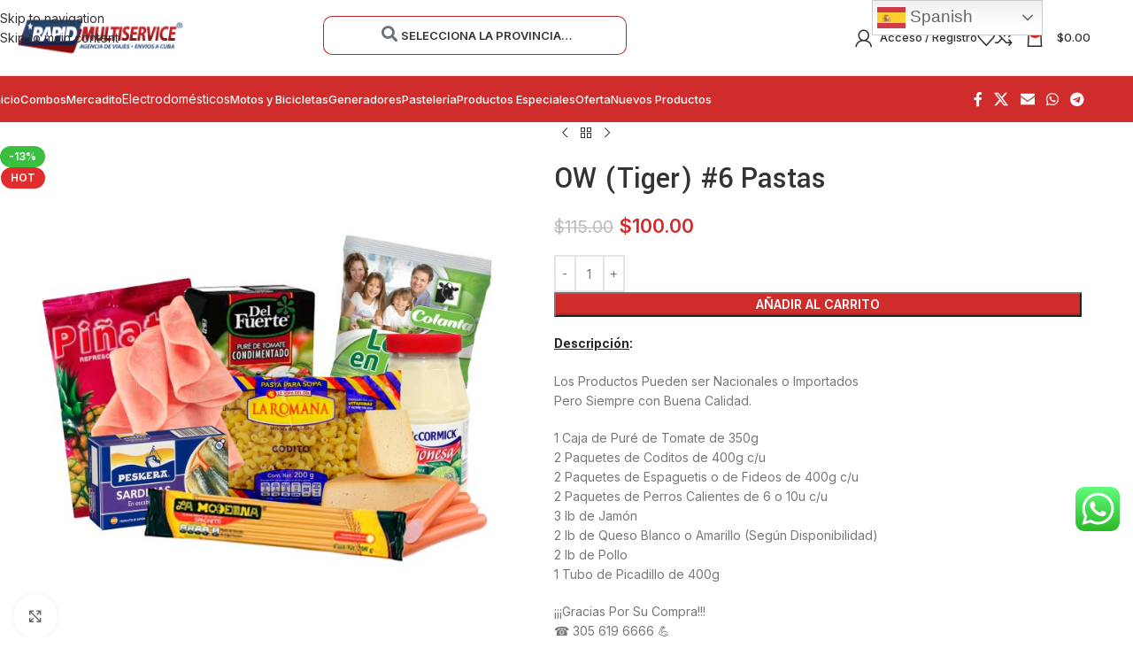

--- FILE ---
content_type: text/html; charset=UTF-8
request_url: https://rapidmultiservice.com/producto/ow-tiger-6-pastas-3/
body_size: 323891
content:
<!DOCTYPE html>
<html lang="es">
<head>
	<meta charset="UTF-8">
	<link rel="profile" href="https://gmpg.org/xfn/11">
	<link rel="pingback" href="https://rapidmultiservice.com/xmlrpc.php">

	<title>OW (Tiger) #6 Pastas &#8211; RAPID Multiservice</title>
<meta name='robots' content='max-image-preview:large' />
<link rel='dns-prefetch' href='//fonts.googleapis.com' />
<link rel="alternate" type="application/rss+xml" title="RAPID Multiservice &raquo; Feed" href="https://rapidmultiservice.com/feed/" />
<link rel="alternate" type="application/rss+xml" title="RAPID Multiservice &raquo; Feed de los comentarios" href="https://rapidmultiservice.com/comments/feed/" />
<link rel="alternate" title="oEmbed (JSON)" type="application/json+oembed" href="https://rapidmultiservice.com/wp-json/oembed/1.0/embed?url=https%3A%2F%2Frapidmultiservice.com%2Fproducto%2Fow-tiger-6-pastas-3%2F" />
<link rel="alternate" title="oEmbed (XML)" type="text/xml+oembed" href="https://rapidmultiservice.com/wp-json/oembed/1.0/embed?url=https%3A%2F%2Frapidmultiservice.com%2Fproducto%2Fow-tiger-6-pastas-3%2F&#038;format=xml" />
<style id='wp-img-auto-sizes-contain-inline-css' type='text/css'>
img:is([sizes=auto i],[sizes^="auto," i]){contain-intrinsic-size:3000px 1500px}
/*# sourceURL=wp-img-auto-sizes-contain-inline-css */
</style>
<link rel='stylesheet' id='wc-authorize-net-cim-credit-card-checkout-block-css' href='https://rapidmultiservice.com/wp-content/plugins/woocommerce-gateway-authorize-net-cim/assets/css/blocks/wc-authorize-net-cim-checkout-block.css?ver=3.10.13' type='text/css' media='all' />
<link rel='stylesheet' id='wc-authorize-net-cim-echeck-checkout-block-css' href='https://rapidmultiservice.com/wp-content/plugins/woocommerce-gateway-authorize-net-cim/assets/css/blocks/wc-authorize-net-cim-checkout-block.css?ver=3.10.13' type='text/css' media='all' />
<link rel='stylesheet' id='ht_ctc_main_css-css' href='https://rapidmultiservice.com/wp-content/plugins/click-to-chat-for-whatsapp/new/inc/assets/css/main.css?ver=4.33' type='text/css' media='all' />
<link rel='stylesheet' id='wp-block-library-css' href='https://rapidmultiservice.com/wp-includes/css/dist/block-library/style.min.css?ver=6.9' type='text/css' media='all' />
<style id='safe-svg-svg-icon-style-inline-css' type='text/css'>
.safe-svg-cover{text-align:center}.safe-svg-cover .safe-svg-inside{display:inline-block;max-width:100%}.safe-svg-cover svg{fill:currentColor;height:100%;max-height:100%;max-width:100%;width:100%}

/*# sourceURL=https://rapidmultiservice.com/wp-content/plugins/safe-svg/dist/safe-svg-block-frontend.css */
</style>
<link rel='stylesheet' id='wp-components-css' href='https://rapidmultiservice.com/wp-includes/css/dist/components/style.min.css?ver=6.9' type='text/css' media='all' />
<link rel='stylesheet' id='wp-preferences-css' href='https://rapidmultiservice.com/wp-includes/css/dist/preferences/style.min.css?ver=6.9' type='text/css' media='all' />
<link rel='stylesheet' id='wp-block-editor-css' href='https://rapidmultiservice.com/wp-includes/css/dist/block-editor/style.min.css?ver=6.9' type='text/css' media='all' />
<link rel='stylesheet' id='popup-maker-block-library-style-css' href='https://rapidmultiservice.com/wp-content/plugins/popup-maker/dist/packages/block-library-style.css?ver=dbea705cfafe089d65f1' type='text/css' media='all' />
<style id='global-styles-inline-css' type='text/css'>
:root{--wp--preset--aspect-ratio--square: 1;--wp--preset--aspect-ratio--4-3: 4/3;--wp--preset--aspect-ratio--3-4: 3/4;--wp--preset--aspect-ratio--3-2: 3/2;--wp--preset--aspect-ratio--2-3: 2/3;--wp--preset--aspect-ratio--16-9: 16/9;--wp--preset--aspect-ratio--9-16: 9/16;--wp--preset--color--black: #000000;--wp--preset--color--cyan-bluish-gray: #abb8c3;--wp--preset--color--white: #ffffff;--wp--preset--color--pale-pink: #f78da7;--wp--preset--color--vivid-red: #cf2e2e;--wp--preset--color--luminous-vivid-orange: #ff6900;--wp--preset--color--luminous-vivid-amber: #fcb900;--wp--preset--color--light-green-cyan: #7bdcb5;--wp--preset--color--vivid-green-cyan: #00d084;--wp--preset--color--pale-cyan-blue: #8ed1fc;--wp--preset--color--vivid-cyan-blue: #0693e3;--wp--preset--color--vivid-purple: #9b51e0;--wp--preset--gradient--vivid-cyan-blue-to-vivid-purple: linear-gradient(135deg,rgb(6,147,227) 0%,rgb(155,81,224) 100%);--wp--preset--gradient--light-green-cyan-to-vivid-green-cyan: linear-gradient(135deg,rgb(122,220,180) 0%,rgb(0,208,130) 100%);--wp--preset--gradient--luminous-vivid-amber-to-luminous-vivid-orange: linear-gradient(135deg,rgb(252,185,0) 0%,rgb(255,105,0) 100%);--wp--preset--gradient--luminous-vivid-orange-to-vivid-red: linear-gradient(135deg,rgb(255,105,0) 0%,rgb(207,46,46) 100%);--wp--preset--gradient--very-light-gray-to-cyan-bluish-gray: linear-gradient(135deg,rgb(238,238,238) 0%,rgb(169,184,195) 100%);--wp--preset--gradient--cool-to-warm-spectrum: linear-gradient(135deg,rgb(74,234,220) 0%,rgb(151,120,209) 20%,rgb(207,42,186) 40%,rgb(238,44,130) 60%,rgb(251,105,98) 80%,rgb(254,248,76) 100%);--wp--preset--gradient--blush-light-purple: linear-gradient(135deg,rgb(255,206,236) 0%,rgb(152,150,240) 100%);--wp--preset--gradient--blush-bordeaux: linear-gradient(135deg,rgb(254,205,165) 0%,rgb(254,45,45) 50%,rgb(107,0,62) 100%);--wp--preset--gradient--luminous-dusk: linear-gradient(135deg,rgb(255,203,112) 0%,rgb(199,81,192) 50%,rgb(65,88,208) 100%);--wp--preset--gradient--pale-ocean: linear-gradient(135deg,rgb(255,245,203) 0%,rgb(182,227,212) 50%,rgb(51,167,181) 100%);--wp--preset--gradient--electric-grass: linear-gradient(135deg,rgb(202,248,128) 0%,rgb(113,206,126) 100%);--wp--preset--gradient--midnight: linear-gradient(135deg,rgb(2,3,129) 0%,rgb(40,116,252) 100%);--wp--preset--font-size--small: 13px;--wp--preset--font-size--medium: 20px;--wp--preset--font-size--large: 36px;--wp--preset--font-size--x-large: 42px;--wp--preset--spacing--20: 0.44rem;--wp--preset--spacing--30: 0.67rem;--wp--preset--spacing--40: 1rem;--wp--preset--spacing--50: 1.5rem;--wp--preset--spacing--60: 2.25rem;--wp--preset--spacing--70: 3.38rem;--wp--preset--spacing--80: 5.06rem;--wp--preset--shadow--natural: 6px 6px 9px rgba(0, 0, 0, 0.2);--wp--preset--shadow--deep: 12px 12px 50px rgba(0, 0, 0, 0.4);--wp--preset--shadow--sharp: 6px 6px 0px rgba(0, 0, 0, 0.2);--wp--preset--shadow--outlined: 6px 6px 0px -3px rgb(255, 255, 255), 6px 6px rgb(0, 0, 0);--wp--preset--shadow--crisp: 6px 6px 0px rgb(0, 0, 0);}:where(body) { margin: 0; }.wp-site-blocks > .alignleft { float: left; margin-right: 2em; }.wp-site-blocks > .alignright { float: right; margin-left: 2em; }.wp-site-blocks > .aligncenter { justify-content: center; margin-left: auto; margin-right: auto; }:where(.is-layout-flex){gap: 0.5em;}:where(.is-layout-grid){gap: 0.5em;}.is-layout-flow > .alignleft{float: left;margin-inline-start: 0;margin-inline-end: 2em;}.is-layout-flow > .alignright{float: right;margin-inline-start: 2em;margin-inline-end: 0;}.is-layout-flow > .aligncenter{margin-left: auto !important;margin-right: auto !important;}.is-layout-constrained > .alignleft{float: left;margin-inline-start: 0;margin-inline-end: 2em;}.is-layout-constrained > .alignright{float: right;margin-inline-start: 2em;margin-inline-end: 0;}.is-layout-constrained > .aligncenter{margin-left: auto !important;margin-right: auto !important;}.is-layout-constrained > :where(:not(.alignleft):not(.alignright):not(.alignfull)){margin-left: auto !important;margin-right: auto !important;}body .is-layout-flex{display: flex;}.is-layout-flex{flex-wrap: wrap;align-items: center;}.is-layout-flex > :is(*, div){margin: 0;}body .is-layout-grid{display: grid;}.is-layout-grid > :is(*, div){margin: 0;}body{padding-top: 0px;padding-right: 0px;padding-bottom: 0px;padding-left: 0px;}a:where(:not(.wp-element-button)){text-decoration: none;}:root :where(.wp-element-button, .wp-block-button__link){background-color: #32373c;border-width: 0;color: #fff;font-family: inherit;font-size: inherit;font-style: inherit;font-weight: inherit;letter-spacing: inherit;line-height: inherit;padding-top: calc(0.667em + 2px);padding-right: calc(1.333em + 2px);padding-bottom: calc(0.667em + 2px);padding-left: calc(1.333em + 2px);text-decoration: none;text-transform: inherit;}.has-black-color{color: var(--wp--preset--color--black) !important;}.has-cyan-bluish-gray-color{color: var(--wp--preset--color--cyan-bluish-gray) !important;}.has-white-color{color: var(--wp--preset--color--white) !important;}.has-pale-pink-color{color: var(--wp--preset--color--pale-pink) !important;}.has-vivid-red-color{color: var(--wp--preset--color--vivid-red) !important;}.has-luminous-vivid-orange-color{color: var(--wp--preset--color--luminous-vivid-orange) !important;}.has-luminous-vivid-amber-color{color: var(--wp--preset--color--luminous-vivid-amber) !important;}.has-light-green-cyan-color{color: var(--wp--preset--color--light-green-cyan) !important;}.has-vivid-green-cyan-color{color: var(--wp--preset--color--vivid-green-cyan) !important;}.has-pale-cyan-blue-color{color: var(--wp--preset--color--pale-cyan-blue) !important;}.has-vivid-cyan-blue-color{color: var(--wp--preset--color--vivid-cyan-blue) !important;}.has-vivid-purple-color{color: var(--wp--preset--color--vivid-purple) !important;}.has-black-background-color{background-color: var(--wp--preset--color--black) !important;}.has-cyan-bluish-gray-background-color{background-color: var(--wp--preset--color--cyan-bluish-gray) !important;}.has-white-background-color{background-color: var(--wp--preset--color--white) !important;}.has-pale-pink-background-color{background-color: var(--wp--preset--color--pale-pink) !important;}.has-vivid-red-background-color{background-color: var(--wp--preset--color--vivid-red) !important;}.has-luminous-vivid-orange-background-color{background-color: var(--wp--preset--color--luminous-vivid-orange) !important;}.has-luminous-vivid-amber-background-color{background-color: var(--wp--preset--color--luminous-vivid-amber) !important;}.has-light-green-cyan-background-color{background-color: var(--wp--preset--color--light-green-cyan) !important;}.has-vivid-green-cyan-background-color{background-color: var(--wp--preset--color--vivid-green-cyan) !important;}.has-pale-cyan-blue-background-color{background-color: var(--wp--preset--color--pale-cyan-blue) !important;}.has-vivid-cyan-blue-background-color{background-color: var(--wp--preset--color--vivid-cyan-blue) !important;}.has-vivid-purple-background-color{background-color: var(--wp--preset--color--vivid-purple) !important;}.has-black-border-color{border-color: var(--wp--preset--color--black) !important;}.has-cyan-bluish-gray-border-color{border-color: var(--wp--preset--color--cyan-bluish-gray) !important;}.has-white-border-color{border-color: var(--wp--preset--color--white) !important;}.has-pale-pink-border-color{border-color: var(--wp--preset--color--pale-pink) !important;}.has-vivid-red-border-color{border-color: var(--wp--preset--color--vivid-red) !important;}.has-luminous-vivid-orange-border-color{border-color: var(--wp--preset--color--luminous-vivid-orange) !important;}.has-luminous-vivid-amber-border-color{border-color: var(--wp--preset--color--luminous-vivid-amber) !important;}.has-light-green-cyan-border-color{border-color: var(--wp--preset--color--light-green-cyan) !important;}.has-vivid-green-cyan-border-color{border-color: var(--wp--preset--color--vivid-green-cyan) !important;}.has-pale-cyan-blue-border-color{border-color: var(--wp--preset--color--pale-cyan-blue) !important;}.has-vivid-cyan-blue-border-color{border-color: var(--wp--preset--color--vivid-cyan-blue) !important;}.has-vivid-purple-border-color{border-color: var(--wp--preset--color--vivid-purple) !important;}.has-vivid-cyan-blue-to-vivid-purple-gradient-background{background: var(--wp--preset--gradient--vivid-cyan-blue-to-vivid-purple) !important;}.has-light-green-cyan-to-vivid-green-cyan-gradient-background{background: var(--wp--preset--gradient--light-green-cyan-to-vivid-green-cyan) !important;}.has-luminous-vivid-amber-to-luminous-vivid-orange-gradient-background{background: var(--wp--preset--gradient--luminous-vivid-amber-to-luminous-vivid-orange) !important;}.has-luminous-vivid-orange-to-vivid-red-gradient-background{background: var(--wp--preset--gradient--luminous-vivid-orange-to-vivid-red) !important;}.has-very-light-gray-to-cyan-bluish-gray-gradient-background{background: var(--wp--preset--gradient--very-light-gray-to-cyan-bluish-gray) !important;}.has-cool-to-warm-spectrum-gradient-background{background: var(--wp--preset--gradient--cool-to-warm-spectrum) !important;}.has-blush-light-purple-gradient-background{background: var(--wp--preset--gradient--blush-light-purple) !important;}.has-blush-bordeaux-gradient-background{background: var(--wp--preset--gradient--blush-bordeaux) !important;}.has-luminous-dusk-gradient-background{background: var(--wp--preset--gradient--luminous-dusk) !important;}.has-pale-ocean-gradient-background{background: var(--wp--preset--gradient--pale-ocean) !important;}.has-electric-grass-gradient-background{background: var(--wp--preset--gradient--electric-grass) !important;}.has-midnight-gradient-background{background: var(--wp--preset--gradient--midnight) !important;}.has-small-font-size{font-size: var(--wp--preset--font-size--small) !important;}.has-medium-font-size{font-size: var(--wp--preset--font-size--medium) !important;}.has-large-font-size{font-size: var(--wp--preset--font-size--large) !important;}.has-x-large-font-size{font-size: var(--wp--preset--font-size--x-large) !important;}
:where(.wp-block-post-template.is-layout-flex){gap: 1.25em;}:where(.wp-block-post-template.is-layout-grid){gap: 1.25em;}
:where(.wp-block-term-template.is-layout-flex){gap: 1.25em;}:where(.wp-block-term-template.is-layout-grid){gap: 1.25em;}
:where(.wp-block-columns.is-layout-flex){gap: 2em;}:where(.wp-block-columns.is-layout-grid){gap: 2em;}
:root :where(.wp-block-pullquote){font-size: 1.5em;line-height: 1.6;}
/*# sourceURL=global-styles-inline-css */
</style>
<style id='woocommerce-inline-inline-css' type='text/css'>
.woocommerce form .form-row .required { visibility: visible; }
/*# sourceURL=woocommerce-inline-inline-css */
</style>
<style id='rs_spin_button_hide-inline-css' type='text/css'>
#rs-spin-btn{display:none!important;}
/*# sourceURL=rs_spin_button_hide-inline-css */
</style>
<link rel='stylesheet' id='ivory-search-styles-css' href='https://rapidmultiservice.com/wp-content/plugins/add-search-to-menu/public/css/ivory-search.min.css?ver=5.5.12' type='text/css' media='all' />
<link rel='stylesheet' id='wcpa-frontend-css' href='https://rapidmultiservice.com/wp-content/plugins/woo-custom-product-addons/assets/css/style_1.css?ver=3.0.19' type='text/css' media='all' />
<link rel='stylesheet' id='newsletter-css' href='https://rapidmultiservice.com/wp-content/plugins/newsletter/style.css?ver=9.0.9' type='text/css' media='all' />
<link rel='stylesheet' id='wcfm_product_multivendor_css-css' href='https://rapidmultiservice.com/wp-content/plugins/wc-multivendor-marketplace/assets/css/product_multivendor/wcfmmp-style-product-multivendor.css?ver=6.7.22' type='text/css' media='all' />
<link rel='stylesheet' id='wcfm_login_css-css' href='https://rapidmultiservice.com/wp-content/plugins/wc-frontend-manager/includes/libs/login-popup/wcfm-login.css?ver=6.7.22' type='text/css' media='all' />
<link rel='stylesheet' id='jquery-ui-style-css' href='https://rapidmultiservice.com/wp-content/plugins/woocommerce/assets/css/jquery-ui/jquery-ui.min.css?ver=10.3.6' type='text/css' media='all' />
<link rel='stylesheet' id='wcfm_fa_icon_css-css' href='https://rapidmultiservice.com/wp-content/plugins/wc-frontend-manager/assets/fonts/font-awesome/css/wcfmicon.min.css?ver=6.7.22' type='text/css' media='all' />
<link rel='stylesheet' id='wcfm_core_css-css' href='https://rapidmultiservice.com/wp-content/plugins/wc-frontend-manager/assets/css/min/wcfm-style-core.css?ver=6.7.22' type='text/css' media='all' />
<link rel='stylesheet' id='wcfmmp_product_css-css' href='https://rapidmultiservice.com/wp-content/plugins/wc-multivendor-marketplace/assets/css/min/store/wcfmmp-style-product.css?ver=3.6.16' type='text/css' media='all' />
<link rel='stylesheet' id='sib-front-css-css' href='https://rapidmultiservice.com/wp-content/plugins/mailin/css/mailin-front.css?ver=6.9' type='text/css' media='all' />
<link rel='stylesheet' id='elementor-icons-css' href='https://rapidmultiservice.com/wp-content/plugins/elementor/assets/lib/eicons/css/elementor-icons.min.css?ver=5.44.0' type='text/css' media='all' />
<link rel='stylesheet' id='elementor-frontend-css' href='https://rapidmultiservice.com/wp-content/plugins/elementor/assets/css/frontend.min.css?ver=3.33.4' type='text/css' media='all' />
<link rel='stylesheet' id='elementor-post-6-css' href='https://rapidmultiservice.com/wp-content/uploads/elementor/css/post-6.css?ver=1767113471' type='text/css' media='all' />
<link rel='stylesheet' id='wd-style-base-css' href='https://rapidmultiservice.com/wp-content/themes/woodmart/css/parts/base.min.css?ver=8.3.7' type='text/css' media='all' />
<link rel='stylesheet' id='wd-helpers-wpb-elem-css' href='https://rapidmultiservice.com/wp-content/themes/woodmart/css/parts/helpers-wpb-elem.min.css?ver=8.3.7' type='text/css' media='all' />
<link rel='stylesheet' id='wd-revolution-slider-css' href='https://rapidmultiservice.com/wp-content/themes/woodmart/css/parts/int-rev-slider.min.css?ver=8.3.7' type='text/css' media='all' />
<link rel='stylesheet' id='wd-woo-wcfm-fm-css' href='https://rapidmultiservice.com/wp-content/themes/woodmart/css/parts/int-woo-wcfm-vend.min.css?ver=8.3.7' type='text/css' media='all' />
<link rel='stylesheet' id='wd-colorbox-popup-css' href='https://rapidmultiservice.com/wp-content/themes/woodmart/css/parts/woo-lib-colorbox-popup.min.css?ver=8.3.7' type='text/css' media='all' />
<link rel='stylesheet' id='wd-select2-css' href='https://rapidmultiservice.com/wp-content/themes/woodmart/css/parts/woo-lib-select2.min.css?ver=8.3.7' type='text/css' media='all' />
<link rel='stylesheet' id='wd-elementor-base-css' href='https://rapidmultiservice.com/wp-content/themes/woodmart/css/parts/int-elem-base.min.css?ver=8.3.7' type='text/css' media='all' />
<link rel='stylesheet' id='wd-elementor-pro-base-css' href='https://rapidmultiservice.com/wp-content/themes/woodmart/css/parts/int-elementor-pro.min.css?ver=8.3.7' type='text/css' media='all' />
<link rel='stylesheet' id='wd-woocommerce-base-css' href='https://rapidmultiservice.com/wp-content/themes/woodmart/css/parts/woocommerce-base.min.css?ver=8.3.7' type='text/css' media='all' />
<link rel='stylesheet' id='wd-mod-star-rating-css' href='https://rapidmultiservice.com/wp-content/themes/woodmart/css/parts/mod-star-rating.min.css?ver=8.3.7' type='text/css' media='all' />
<link rel='stylesheet' id='wd-woocommerce-block-notices-css' href='https://rapidmultiservice.com/wp-content/themes/woodmart/css/parts/woo-mod-block-notices.min.css?ver=8.3.7' type='text/css' media='all' />
<link rel='stylesheet' id='wd-woo-mod-quantity-css' href='https://rapidmultiservice.com/wp-content/themes/woodmart/css/parts/woo-mod-quantity.min.css?ver=8.3.7' type='text/css' media='all' />
<link rel='stylesheet' id='wd-woo-single-prod-el-base-css' href='https://rapidmultiservice.com/wp-content/themes/woodmart/css/parts/woo-single-prod-el-base.min.css?ver=8.3.7' type='text/css' media='all' />
<link rel='stylesheet' id='wd-woo-mod-stock-status-css' href='https://rapidmultiservice.com/wp-content/themes/woodmart/css/parts/woo-mod-stock-status.min.css?ver=8.3.7' type='text/css' media='all' />
<link rel='stylesheet' id='wd-woo-mod-shop-attributes-css' href='https://rapidmultiservice.com/wp-content/themes/woodmart/css/parts/woo-mod-shop-attributes.min.css?ver=8.3.7' type='text/css' media='all' />
<link rel='stylesheet' id='wd-wp-blocks-css' href='https://rapidmultiservice.com/wp-content/themes/woodmart/css/parts/wp-blocks.min.css?ver=8.3.7' type='text/css' media='all' />
<link rel='stylesheet' id='child-style-css' href='https://rapidmultiservice.com/wp-content/themes/woodmart-child/style.css?ver=8.3.7' type='text/css' media='all' />
<link rel='stylesheet' id='wd-header-base-css' href='https://rapidmultiservice.com/wp-content/themes/woodmart/css/parts/header-base.min.css?ver=8.3.7' type='text/css' media='all' />
<link rel='stylesheet' id='wd-mod-tools-css' href='https://rapidmultiservice.com/wp-content/themes/woodmart/css/parts/mod-tools.min.css?ver=8.3.7' type='text/css' media='all' />
<link rel='stylesheet' id='wd-header-elements-base-css' href='https://rapidmultiservice.com/wp-content/themes/woodmart/css/parts/header-el-base.min.css?ver=8.3.7' type='text/css' media='all' />
<link rel='stylesheet' id='wd-bg-navigation-css' href='https://rapidmultiservice.com/wp-content/themes/woodmart/css/parts/bg-navigation.min.css?ver=8.3.7' type='text/css' media='all' />
<link rel='stylesheet' id='wd-el-menu-css' href='https://rapidmultiservice.com/wp-content/themes/woodmart/css/parts/el-menu.min.css?ver=8.3.7' type='text/css' media='all' />
<link rel='stylesheet' id='wd-el-menu-wpb-elem-css' href='https://rapidmultiservice.com/wp-content/themes/woodmart/css/parts/el-menu-wpb-elem.min.css?ver=8.3.7' type='text/css' media='all' />
<link rel='stylesheet' id='wd-woo-mod-login-form-css' href='https://rapidmultiservice.com/wp-content/themes/woodmart/css/parts/woo-mod-login-form.min.css?ver=8.3.7' type='text/css' media='all' />
<link rel='stylesheet' id='wd-header-my-account-css' href='https://rapidmultiservice.com/wp-content/themes/woodmart/css/parts/header-el-my-account.min.css?ver=8.3.7' type='text/css' media='all' />
<link rel='stylesheet' id='wd-header-cart-side-css' href='https://rapidmultiservice.com/wp-content/themes/woodmart/css/parts/header-el-cart-side.min.css?ver=8.3.7' type='text/css' media='all' />
<link rel='stylesheet' id='wd-header-cart-css' href='https://rapidmultiservice.com/wp-content/themes/woodmart/css/parts/header-el-cart.min.css?ver=8.3.7' type='text/css' media='all' />
<link rel='stylesheet' id='wd-widget-shopping-cart-css' href='https://rapidmultiservice.com/wp-content/themes/woodmart/css/parts/woo-widget-shopping-cart.min.css?ver=8.3.7' type='text/css' media='all' />
<link rel='stylesheet' id='wd-widget-product-list-css' href='https://rapidmultiservice.com/wp-content/themes/woodmart/css/parts/woo-widget-product-list.min.css?ver=8.3.7' type='text/css' media='all' />
<link rel='stylesheet' id='wd-header-mobile-nav-dropdown-css' href='https://rapidmultiservice.com/wp-content/themes/woodmart/css/parts/header-el-mobile-nav-dropdown.min.css?ver=8.3.7' type='text/css' media='all' />
<link rel='stylesheet' id='wd-header-my-account-dropdown-css' href='https://rapidmultiservice.com/wp-content/themes/woodmart/css/parts/header-el-my-account-dropdown.min.css?ver=8.3.7' type='text/css' media='all' />
<link rel='stylesheet' id='wd-mod-nav-menu-label-css' href='https://rapidmultiservice.com/wp-content/themes/woodmart/css/parts/mod-nav-menu-label.min.css?ver=8.3.7' type='text/css' media='all' />
<link rel='stylesheet' id='wd-mfp-popup-css' href='https://rapidmultiservice.com/wp-content/themes/woodmart/css/parts/lib-magnific-popup.min.css?ver=8.3.7' type='text/css' media='all' />
<link rel='stylesheet' id='wd-mod-animations-transform-css' href='https://rapidmultiservice.com/wp-content/themes/woodmart/css/parts/mod-animations-transform.min.css?ver=8.3.7' type='text/css' media='all' />
<link rel='stylesheet' id='wd-mod-transform-css' href='https://rapidmultiservice.com/wp-content/themes/woodmart/css/parts/mod-transform.min.css?ver=8.3.7' type='text/css' media='all' />
<link rel='stylesheet' id='wd-button-css' href='https://rapidmultiservice.com/wp-content/themes/woodmart/css/parts/el-button.min.css?ver=8.3.7' type='text/css' media='all' />
<link rel='stylesheet' id='wd-text-block-css' href='https://rapidmultiservice.com/wp-content/themes/woodmart/css/parts/el-text-block.min.css?ver=8.3.7' type='text/css' media='all' />
<link rel='stylesheet' id='wd-social-icons-css' href='https://rapidmultiservice.com/wp-content/themes/woodmart/css/parts/el-social-icons.min.css?ver=8.3.7' type='text/css' media='all' />
<link rel='stylesheet' id='wd-woo-single-prod-predefined-css' href='https://rapidmultiservice.com/wp-content/themes/woodmart/css/parts/woo-single-prod-predefined.min.css?ver=8.3.7' type='text/css' media='all' />
<link rel='stylesheet' id='wd-woo-single-prod-and-quick-view-predefined-css' href='https://rapidmultiservice.com/wp-content/themes/woodmart/css/parts/woo-single-prod-and-quick-view-predefined.min.css?ver=8.3.7' type='text/css' media='all' />
<link rel='stylesheet' id='wd-woo-single-prod-el-tabs-predefined-css' href='https://rapidmultiservice.com/wp-content/themes/woodmart/css/parts/woo-single-prod-el-tabs-predefined.min.css?ver=8.3.7' type='text/css' media='all' />
<link rel='stylesheet' id='wd-woo-single-prod-opt-base-css' href='https://rapidmultiservice.com/wp-content/themes/woodmart/css/parts/woo-single-prod-opt-base.min.css?ver=8.3.7' type='text/css' media='all' />
<link rel='stylesheet' id='wd-woo-single-prod-el-gallery-css' href='https://rapidmultiservice.com/wp-content/themes/woodmart/css/parts/woo-single-prod-el-gallery.min.css?ver=8.3.7' type='text/css' media='all' />
<link rel='stylesheet' id='wd-swiper-css' href='https://rapidmultiservice.com/wp-content/themes/woodmart/css/parts/lib-swiper.min.css?ver=8.3.7' type='text/css' media='all' />
<link rel='stylesheet' id='wd-woo-mod-product-labels-css' href='https://rapidmultiservice.com/wp-content/themes/woodmart/css/parts/woo-mod-product-labels.min.css?ver=8.3.7' type='text/css' media='all' />
<link rel='stylesheet' id='wd-swiper-arrows-css' href='https://rapidmultiservice.com/wp-content/themes/woodmart/css/parts/lib-swiper-arrows.min.css?ver=8.3.7' type='text/css' media='all' />
<link rel='stylesheet' id='wd-photoswipe-css' href='https://rapidmultiservice.com/wp-content/themes/woodmart/css/parts/lib-photoswipe.min.css?ver=8.3.7' type='text/css' media='all' />
<link rel='stylesheet' id='wd-swiper-pagin-css' href='https://rapidmultiservice.com/wp-content/themes/woodmart/css/parts/lib-swiper-pagin.min.css?ver=8.3.7' type='text/css' media='all' />
<link rel='stylesheet' id='wd-woo-single-prod-el-navigation-css' href='https://rapidmultiservice.com/wp-content/themes/woodmart/css/parts/woo-single-prod-el-navigation.min.css?ver=8.3.7' type='text/css' media='all' />
<link rel='stylesheet' id='wd-accordion-css' href='https://rapidmultiservice.com/wp-content/themes/woodmart/css/parts/el-accordion.min.css?ver=8.3.7' type='text/css' media='all' />
<link rel='stylesheet' id='wd-accordion-elem-wpb-css' href='https://rapidmultiservice.com/wp-content/themes/woodmart/css/parts/el-accordion-wpb-elem.min.css?ver=8.3.7' type='text/css' media='all' />
<link rel='stylesheet' id='wd-product-loop-css' href='https://rapidmultiservice.com/wp-content/themes/woodmart/css/parts/woo-product-loop.min.css?ver=8.3.7' type='text/css' media='all' />
<link rel='stylesheet' id='wd-product-loop-quick-css' href='https://rapidmultiservice.com/wp-content/themes/woodmart/css/parts/woo-product-loop-quick.min.css?ver=8.3.7' type='text/css' media='all' />
<link rel='stylesheet' id='wd-woo-mod-add-btn-replace-css' href='https://rapidmultiservice.com/wp-content/themes/woodmart/css/parts/woo-mod-add-btn-replace.min.css?ver=8.3.7' type='text/css' media='all' />
<link rel='stylesheet' id='wd-widget-collapse-css' href='https://rapidmultiservice.com/wp-content/themes/woodmart/css/parts/opt-widget-collapse.min.css?ver=8.3.7' type='text/css' media='all' />
<link rel='stylesheet' id='wd-footer-base-css' href='https://rapidmultiservice.com/wp-content/themes/woodmart/css/parts/footer-base.min.css?ver=8.3.7' type='text/css' media='all' />
<link rel='stylesheet' id='wd-list-css' href='https://rapidmultiservice.com/wp-content/themes/woodmart/css/parts/el-list.min.css?ver=8.3.7' type='text/css' media='all' />
<link rel='stylesheet' id='wd-el-list-css' href='https://rapidmultiservice.com/wp-content/themes/woodmart/css/parts/el-list-wpb-elem.min.css?ver=8.3.7' type='text/css' media='all' />
<link rel='stylesheet' id='wd-bottom-toolbar-css' href='https://rapidmultiservice.com/wp-content/themes/woodmart/css/parts/opt-bottom-toolbar.min.css?ver=8.3.7' type='text/css' media='all' />
<link rel='stylesheet' id='xts-style-header_422309-css' href='https://rapidmultiservice.com/wp-content/uploads/2026/01/xts-header_422309-1768854007.css?ver=8.3.7' type='text/css' media='all' />
<link rel='stylesheet' id='xts-google-fonts-css' href='https://fonts.googleapis.com/css?family=Inter%3A400%2C600%2C500%7CYantramanav%3A400%2C700%2C500%7CLato%3A400%2C700&#038;ver=8.3.7' type='text/css' media='all' />
<link rel='stylesheet' id='elementor-gf-local-roboto-css' href='https://rapidmultiservice.com/wp-content/uploads/elementor/google-fonts/css/roboto.css?ver=1742936147' type='text/css' media='all' />
<link rel='stylesheet' id='elementor-gf-local-robotoslab-css' href='https://rapidmultiservice.com/wp-content/uploads/elementor/google-fonts/css/robotoslab.css?ver=1742936150' type='text/css' media='all' />
<script type="text/javascript" src="https://rapidmultiservice.com/wp-includes/js/jquery/jquery.min.js?ver=3.7.1" id="jquery-core-js"></script>
<script type="text/javascript" src="https://rapidmultiservice.com/wp-includes/js/jquery/jquery-migrate.min.js?ver=3.4.1" id="jquery-migrate-js"></script>
<script type="text/javascript" src="https://rapidmultiservice.com/wp-content/plugins/woocommerce/assets/js/jquery-blockui/jquery.blockUI.min.js?ver=2.7.0-wc.10.3.6" id="wc-jquery-blockui-js" defer="defer" data-wp-strategy="defer"></script>
<script type="text/javascript" id="wc-add-to-cart-js-extra">
/* <![CDATA[ */
var wc_add_to_cart_params = {"ajax_url":"/wp-admin/admin-ajax.php","wc_ajax_url":"/?wc-ajax=%%endpoint%%","i18n_view_cart":"Ver carrito","cart_url":"https://rapidmultiservice.com/carrito/","is_cart":"","cart_redirect_after_add":"no"};
//# sourceURL=wc-add-to-cart-js-extra
/* ]]> */
</script>
<script type="text/javascript" src="https://rapidmultiservice.com/wp-content/plugins/woocommerce/assets/js/frontend/add-to-cart.min.js?ver=10.3.6" id="wc-add-to-cart-js" defer="defer" data-wp-strategy="defer"></script>
<script type="text/javascript" src="https://rapidmultiservice.com/wp-content/plugins/woocommerce/assets/js/zoom/jquery.zoom.min.js?ver=1.7.21-wc.10.3.6" id="wc-zoom-js" defer="defer" data-wp-strategy="defer"></script>
<script type="text/javascript" id="wc-single-product-js-extra">
/* <![CDATA[ */
var wc_single_product_params = {"i18n_required_rating_text":"Por favor elige una puntuaci\u00f3n","i18n_rating_options":["1 de 5 estrellas","2 de 5 estrellas","3 de 5 estrellas","4 de 5 estrellas","5 de 5 estrellas"],"i18n_product_gallery_trigger_text":"Ver galer\u00eda de im\u00e1genes a pantalla completa","review_rating_required":"yes","flexslider":{"rtl":false,"animation":"slide","smoothHeight":true,"directionNav":false,"controlNav":"thumbnails","slideshow":false,"animationSpeed":500,"animationLoop":false,"allowOneSlide":false},"zoom_enabled":"","zoom_options":[],"photoswipe_enabled":"","photoswipe_options":{"shareEl":false,"closeOnScroll":false,"history":false,"hideAnimationDuration":0,"showAnimationDuration":0},"flexslider_enabled":""};
//# sourceURL=wc-single-product-js-extra
/* ]]> */
</script>
<script type="text/javascript" src="https://rapidmultiservice.com/wp-content/plugins/woocommerce/assets/js/frontend/single-product.min.js?ver=10.3.6" id="wc-single-product-js" defer="defer" data-wp-strategy="defer"></script>
<script type="text/javascript" src="https://rapidmultiservice.com/wp-content/plugins/woocommerce/assets/js/js-cookie/js.cookie.min.js?ver=2.1.4-wc.10.3.6" id="wc-js-cookie-js" defer="defer" data-wp-strategy="defer"></script>
<script type="text/javascript" id="woocommerce-js-extra">
/* <![CDATA[ */
var woocommerce_params = {"ajax_url":"/wp-admin/admin-ajax.php","wc_ajax_url":"/?wc-ajax=%%endpoint%%","i18n_password_show":"Mostrar contrase\u00f1a","i18n_password_hide":"Ocultar contrase\u00f1a"};
//# sourceURL=woocommerce-js-extra
/* ]]> */
</script>
<script type="text/javascript" src="https://rapidmultiservice.com/wp-content/plugins/woocommerce/assets/js/frontend/woocommerce.min.js?ver=10.3.6" id="woocommerce-js" defer="defer" data-wp-strategy="defer"></script>
<script type="text/javascript" id="wc-cart-fragments-js-extra">
/* <![CDATA[ */
var wc_cart_fragments_params = {"ajax_url":"/wp-admin/admin-ajax.php","wc_ajax_url":"/?wc-ajax=%%endpoint%%","cart_hash_key":"wc_cart_hash_aaa481cfa6375c17ddb5e48f617281f7","fragment_name":"wc_fragments_aaa481cfa6375c17ddb5e48f617281f7","request_timeout":"5000"};
//# sourceURL=wc-cart-fragments-js-extra
/* ]]> */
</script>
<script type="text/javascript" src="https://rapidmultiservice.com/wp-content/plugins/woocommerce/assets/js/frontend/cart-fragments.min.js?ver=10.3.6" id="wc-cart-fragments-js" defer="defer" data-wp-strategy="defer"></script>
<script type="text/javascript" src="https://rapidmultiservice.com/wp-content/themes/woodmart/js/libs/device.min.js?ver=8.3.7" id="wd-device-library-js"></script>
<script type="text/javascript" src="https://rapidmultiservice.com/wp-content/themes/woodmart/js/scripts/global/scrollBar.min.js?ver=8.3.7" id="wd-scrollbar-js"></script>
<script type="text/javascript" id="sib-front-js-js-extra">
/* <![CDATA[ */
var sibErrMsg = {"invalidMail":"Please fill out valid email address","requiredField":"Please fill out required fields","invalidDateFormat":"Please fill out valid date format","invalidSMSFormat":"Please fill out valid phone number"};
var ajax_sib_front_object = {"ajax_url":"https://rapidmultiservice.com/wp-admin/admin-ajax.php","ajax_nonce":"8aa455765b","flag_url":"https://rapidmultiservice.com/wp-content/plugins/mailin/img/flags/"};
//# sourceURL=sib-front-js-js-extra
/* ]]> */
</script>
<script type="text/javascript" src="https://rapidmultiservice.com/wp-content/plugins/mailin/js/mailin-front.js?ver=1765212239" id="sib-front-js-js"></script>
<link rel="https://api.w.org/" href="https://rapidmultiservice.com/wp-json/" /><link rel="alternate" title="JSON" type="application/json" href="https://rapidmultiservice.com/wp-json/wp/v2/product/34724" /><link rel="EditURI" type="application/rsd+xml" title="RSD" href="https://rapidmultiservice.com/xmlrpc.php?rsd" />
<meta name="generator" content="WordPress 6.9" />
<meta name="generator" content="WooCommerce 10.3.6" />
<link rel="canonical" href="https://rapidmultiservice.com/producto/ow-tiger-6-pastas-3/" />
<link rel='shortlink' href='https://rapidmultiservice.com/?p=34724' />

			<!-- Global site tag (gtag.js) - Google Analytics -->
			<script async src="https://www.googletagmanager.com/gtag/js?id=G-PV30PX7WQY"></script>
			<script>
				window.dataLayer = window.dataLayer || [];
				function gtag(){dataLayer.push(arguments);}
				gtag('js', new Date());
				gtag( 'config', 'G-PV30PX7WQY' );
			</script>

			<script type="text/javascript">if(!window._buttonizer) { window._buttonizer = {}; };var _buttonizer_page_data = {"language":"es"};window._buttonizer.data = { ..._buttonizer_page_data, ...window._buttonizer.data };</script>					<meta name="viewport" content="width=device-width, initial-scale=1.0, maximum-scale=1.0, user-scalable=no">
										<noscript><style>.woocommerce-product-gallery{ opacity: 1 !important; }</style></noscript>
	<meta name="generator" content="Elementor 3.33.4; features: additional_custom_breakpoints; settings: css_print_method-external, google_font-enabled, font_display-swap">
<script type="text/javascript" src="https://cdn.brevo.com/js/sdk-loader.js" async></script><script type="text/javascript">
            window.Brevo = window.Brevo || [];
            window.Brevo.push(["init", {
                client_key: "j7lflg2i6zaqfj8isi2m1pbm",
                email_id: "",
                push: {
                    customDomain: "https://rapidmultiservice.com\/wp-content\/plugins\/woocommerce-sendinblue-newsletter-subscription\/"
                }
            }]);
        </script>			<style>
				.e-con.e-parent:nth-of-type(n+4):not(.e-lazyloaded):not(.e-no-lazyload),
				.e-con.e-parent:nth-of-type(n+4):not(.e-lazyloaded):not(.e-no-lazyload) * {
					background-image: none !important;
				}
				@media screen and (max-height: 1024px) {
					.e-con.e-parent:nth-of-type(n+3):not(.e-lazyloaded):not(.e-no-lazyload),
					.e-con.e-parent:nth-of-type(n+3):not(.e-lazyloaded):not(.e-no-lazyload) * {
						background-image: none !important;
					}
				}
				@media screen and (max-height: 640px) {
					.e-con.e-parent:nth-of-type(n+2):not(.e-lazyloaded):not(.e-no-lazyload),
					.e-con.e-parent:nth-of-type(n+2):not(.e-lazyloaded):not(.e-no-lazyload) * {
						background-image: none !important;
					}
				}
			</style>
			<meta name="generator" content="Powered by Slider Revolution 6.7.38 - responsive, Mobile-Friendly Slider Plugin for WordPress with comfortable drag and drop interface." />
<style>:root{  --wcpaSectionTitleSize:14px;   --wcpaLabelSize:14px;   --wcpaDescSize:13px;   --wcpaErrorSize:13px;   --wcpaLabelWeight:normal;   --wcpaDescWeight:normal;   --wcpaBorderWidth:1px;   --wcpaBorderRadius:6px;   --wcpaInputHeight:45px;   --wcpaCheckLabelSize:14px;   --wcpaCheckBorderWidth:1px;   --wcpaCheckWidth:20px;   --wcpaCheckHeight:20px;   --wcpaCheckBorderRadius:4px;   --wcpaCheckButtonRadius:5px;   --wcpaCheckButtonBorder:2px; }:root{  --wcpaButtonColor:#3340d3;   --wcpaLabelColor:#424242;   --wcpaDescColor:#797979;   --wcpaBorderColor:#c6d0e9;   --wcpaBorderColorFocus:#3561f3;   --wcpaInputBgColor:#FFFFFF;   --wcpaInputColor:#5d5d5d;   --wcpaCheckLabelColor:#4a4a4a;   --wcpaCheckBgColor:#3340d3;   --wcpaCheckBorderColor:#B9CBE3;   --wcpaCheckTickColor:#ffffff;   --wcpaRadioBgColor:#3340d3;   --wcpaRadioBorderColor:#B9CBE3;   --wcpaRadioTickColor:#ffffff;   --wcpaButtonTextColor:#ffffff;   --wcpaErrorColor:#F55050; }:root{}</style><link rel="icon" href="https://rapidmultiservice.com/wp-content/uploads/2023/03/Logo-rapid-Peq-150x150.png" sizes="32x32" />
<link rel="icon" href="https://rapidmultiservice.com/wp-content/uploads/2023/03/Logo-rapid-Peq.png" sizes="192x192" />
<link rel="apple-touch-icon" href="https://rapidmultiservice.com/wp-content/uploads/2023/03/Logo-rapid-Peq.png" />
<meta name="msapplication-TileImage" content="https://rapidmultiservice.com/wp-content/uploads/2023/03/Logo-rapid-Peq.png" />
<script>function setREVStartSize(e){
			//window.requestAnimationFrame(function() {
				window.RSIW = window.RSIW===undefined ? window.innerWidth : window.RSIW;
				window.RSIH = window.RSIH===undefined ? window.innerHeight : window.RSIH;
				try {
					var pw = document.getElementById(e.c).parentNode.offsetWidth,
						newh;
					pw = pw===0 || isNaN(pw) || (e.l=="fullwidth" || e.layout=="fullwidth") ? window.RSIW : pw;
					e.tabw = e.tabw===undefined ? 0 : parseInt(e.tabw);
					e.thumbw = e.thumbw===undefined ? 0 : parseInt(e.thumbw);
					e.tabh = e.tabh===undefined ? 0 : parseInt(e.tabh);
					e.thumbh = e.thumbh===undefined ? 0 : parseInt(e.thumbh);
					e.tabhide = e.tabhide===undefined ? 0 : parseInt(e.tabhide);
					e.thumbhide = e.thumbhide===undefined ? 0 : parseInt(e.thumbhide);
					e.mh = e.mh===undefined || e.mh=="" || e.mh==="auto" ? 0 : parseInt(e.mh,0);
					if(e.layout==="fullscreen" || e.l==="fullscreen")
						newh = Math.max(e.mh,window.RSIH);
					else{
						e.gw = Array.isArray(e.gw) ? e.gw : [e.gw];
						for (var i in e.rl) if (e.gw[i]===undefined || e.gw[i]===0) e.gw[i] = e.gw[i-1];
						e.gh = e.el===undefined || e.el==="" || (Array.isArray(e.el) && e.el.length==0)? e.gh : e.el;
						e.gh = Array.isArray(e.gh) ? e.gh : [e.gh];
						for (var i in e.rl) if (e.gh[i]===undefined || e.gh[i]===0) e.gh[i] = e.gh[i-1];
											
						var nl = new Array(e.rl.length),
							ix = 0,
							sl;
						e.tabw = e.tabhide>=pw ? 0 : e.tabw;
						e.thumbw = e.thumbhide>=pw ? 0 : e.thumbw;
						e.tabh = e.tabhide>=pw ? 0 : e.tabh;
						e.thumbh = e.thumbhide>=pw ? 0 : e.thumbh;
						for (var i in e.rl) nl[i] = e.rl[i]<window.RSIW ? 0 : e.rl[i];
						sl = nl[0];
						for (var i in nl) if (sl>nl[i] && nl[i]>0) { sl = nl[i]; ix=i;}
						var m = pw>(e.gw[ix]+e.tabw+e.thumbw) ? 1 : (pw-(e.tabw+e.thumbw)) / (e.gw[ix]);
						newh =  (e.gh[ix] * m) + (e.tabh + e.thumbh);
					}
					var el = document.getElementById(e.c);
					if (el!==null && el) el.style.height = newh+"px";
					el = document.getElementById(e.c+"_wrapper");
					if (el!==null && el) {
						el.style.height = newh+"px";
						el.style.display = "block";
					}
				} catch(e){
					console.log("Failure at Presize of Slider:" + e)
				}
			//});
		  };</script>
		<style type="text/css" id="wp-custom-css">
			.product-tabs-wrapper {
    display: none !important;
}

small {
    display: none !important;
}

.wd-product-cats {
    display: none !important;
}

.wd-accordion-item {
    display: none !important;
}

.wcfmmp-store-list-map {
    display: none !important;
}

.wcfmmp-store-search-form {
    display: none !important;
}

.store-phone, .bd_rating{
    display: none !important;
}

.posted_in {
    display: none !important;
}

.wcfmmp-store-lists-sorting {
    display: none !important;
}

.woodmart-ajax-search {
    display: none !important;
}

.widget_product_categories ul.product-categories > li{
	display:none;
}

.widget_product_categories ul.product-categories > li.current-cat-parent,
.widget_product_categories ul.product-categories > li.current-cat {
	display:block;
}

.shop_attributes {
    display: none !important;
}

.menu-item-30576 {
    display: none !important;
}

.tagged_as {
    display: none !important;
}

/* --- Desactiva completamente el scroll interno de Woodmart --- */
.wd-scroll-content {
  overflow: visible !important;
  
}

/* --- Centra el menú en pantalla manteniendo su ancho original --- */

#menu-item-35589 .wd-dropdown-menu, #menu-item-35853 .wd-dropdown-menu, #menu-item-38407 .wd-dropdown-menu {
  position: fixed !important;
  top: 80% !important;
  left: 50% !important;
  transform: translate(-50%, -50%) !important;
  max-height: 40vh !important;           /* límite de altura visible */
  overflow-y: auto !important;           /* scroll interno si es largo */
  overflow-x: hidden !important;
  background: #fff !important;
  z-index: 9999999 !important;
  border-radius: 8px;
  box-shadow: 0 6px 24px rgba(0,0,0,0.25);
  padding: 20px;
  width: auto !important;   
	
}

.menu-item-35589 .wd-dropdown-menu {
  position: fixed !important;
  top: 68% !important;
  left: 40% !important;
  transform: translate(-50%, -50%) !important;
  max-height: 40vh !important;           /* límite de altura visible */
  overflow-y: auto !important;           /* scroll interno si es largo */
  overflow-x: hidden !important;
  background: #fff !important;
  z-index: 9999999 !important;
  border-radius: 8px;
  box-shadow: 0 6px 24px rgba(0,0,0,0.25);
  padding: 20px;
  width: auto !important;   
	
}

/* Aplica padding solo a los campos que no son tipo date */
.wpcf7 input[type="text"],
.wpcf7 input[type="email"],
.wpcf7 input[type="tel"] {
  position: relative;
  padding-right: 30px; /* espacio para el icono */
}

/* Campo de fecha: sin padding extra para no dañar el selector */
.wpcf7 input[type="date"] {
  position: relative;
}

/* ✅ Campos válidos (verde) */
.wpcf7 input.valid-field {
  border-color: #28a745 !important;
}

/* ✅ Solo los campos que NO son de fecha muestran el icono check */
.wpcf7 input.valid-field:not([type="date"]) {
  background-image: url("data:image/svg+xml,%3Csvg xmlns='http://www.w3.org/2000/svg' fill='%2328a745' viewBox='0 0 24 24'%3E%3Cpath d='M9 16.17 4.83 12l-1.42 1.41L9 19 21 7l-1.41-1.41z'/%3E%3C/svg%3E");
  background-repeat: no-repeat;
  background-position: right 8px center;
  background-size: 18px;
}

/* ❌ Campos con error (rojo opcional) */
.wpcf7 input.invalid-field {
  border-color: #dc3545 !important;
}
		</style>
		<style>
		
		</style>			<style id="wd-style-theme_settings_default-css" data-type="wd-style-theme_settings_default">
				@font-face {
	font-weight: normal;
	font-style: normal;
	font-family: "woodmart-font";
	src: url("//rapidmultiservice.com/wp-content/themes/woodmart/fonts/woodmart-font-1-400.woff2?v=8.3.7") format("woff2");
}

@font-face {
	font-family: "star";
	font-weight: 400;
	font-style: normal;
	src: url("//rapidmultiservice.com/wp-content/plugins/woocommerce/assets/fonts/star.eot?#iefix") format("embedded-opentype"), url("//rapidmultiservice.com/wp-content/plugins/woocommerce/assets/fonts/star.woff") format("woff"), url("//rapidmultiservice.com/wp-content/plugins/woocommerce/assets/fonts/star.ttf") format("truetype"), url("//rapidmultiservice.com/wp-content/plugins/woocommerce/assets/fonts/star.svg#star") format("svg");
}

@font-face {
	font-family: "WooCommerce";
	font-weight: 400;
	font-style: normal;
	src: url("//rapidmultiservice.com/wp-content/plugins/woocommerce/assets/fonts/WooCommerce.eot?#iefix") format("embedded-opentype"), url("//rapidmultiservice.com/wp-content/plugins/woocommerce/assets/fonts/WooCommerce.woff") format("woff"), url("//rapidmultiservice.com/wp-content/plugins/woocommerce/assets/fonts/WooCommerce.ttf") format("truetype"), url("//rapidmultiservice.com/wp-content/plugins/woocommerce/assets/fonts/WooCommerce.svg#WooCommerce") format("svg");
}

:root {
	--wd-text-font: "Inter", Arial, Helvetica, sans-serif;
	--wd-text-font-weight: 400;
	--wd-text-color: #777777;
	--wd-text-font-size: 14px;
	--wd-title-font: "Yantramanav", Arial, Helvetica, sans-serif;
	--wd-title-font-weight: 500;
	--wd-title-color: #242424;
	--wd-entities-title-font: "Yantramanav", Arial, Helvetica, sans-serif;
	--wd-entities-title-font-weight: 500;
	--wd-entities-title-color: #333333;
	--wd-entities-title-color-hover: rgb(51 51 51 / 65%);
	--wd-alternative-font: "Lato", Arial, Helvetica, sans-serif;
	--wd-widget-title-font: "Yantramanav", Arial, Helvetica, sans-serif;
	--wd-widget-title-font-weight: 500;
	--wd-widget-title-transform: uppercase;
	--wd-widget-title-color: #333;
	--wd-widget-title-font-size: 16px;
	--wd-header-el-font: "Inter", Arial, Helvetica, sans-serif;
	--wd-header-el-font-weight: 500;
	--wd-header-el-transform: none;
	--wd-header-el-font-size: 13px;
	--wd-otl-style: dotted;
	--wd-otl-width: 2px;
	--wd-primary-color: rgb(209,44,44);
	--wd-alternative-color: #fbbc34;
	--btn-default-bgcolor: #f7f7f7;
	--btn-default-bgcolor-hover: #efefef;
	--btn-accented-bgcolor: rgb(209,44,44);
	--btn-accented-bgcolor-hover: rgb(191,40,40);
	--wd-form-brd-width: 2px;
	--notices-success-bg: #459647;
	--notices-success-color: #fff;
	--notices-warning-bg: #E0B252;
	--notices-warning-color: #fff;
	--wd-link-color: #333333;
	--wd-link-color-hover: #242424;
}
.wd-age-verify-wrap {
	--wd-popup-width: 500px;
}
.wd-popup.wd-promo-popup {
	background-color: rgb(30,115,190);
	background-image: url(https://rapidmultiservice.com/wp-content/uploads/2021/10/grocery-popup.jpg);
	background-repeat: no-repeat;
	background-size: cover;
	background-position: center center;
}
.wd-promo-popup-wrap {
	--wd-popup-width: 800px;
}
:is(.woodmart-woocommerce-layered-nav, .wd-product-category-filter) .wd-scroll-content {
	max-height: 223px;
}
.wd-page-title .wd-page-title-bg img {
	object-fit: cover;
	object-position: center center;
}
.wd-footer {
	background-color: rgb(38,68,111);
	background-image: none;
}
.product-labels .product-label.onsale {
	background-color: rgb(59,191,65);
}
.product-labels .product-label.new {
	background-color: rgb(30,115,190);
}
.product-labels .product-label.out-of-stock {
	background-color: rgb(226,143,0);
	color: rgb(255,255,255);
}
.mfp-wrap.wd-popup-quick-view-wrap {
	--wd-popup-width: 920px;
}
:root{
--wd-container-w: 1222px;
--wd-form-brd-radius: 0px;
--btn-default-color: #333;
--btn-default-color-hover: #333;
--btn-accented-color: #fff;
--btn-accented-color-hover: #fff;
--btn-default-brd-radius: 0px;
--btn-default-box-shadow: none;
--btn-default-box-shadow-hover: none;
--btn-default-box-shadow-active: none;
--btn-default-bottom: 0px;
--btn-accented-bottom-active: -1px;
--btn-accented-brd-radius: 0px;
--btn-accented-box-shadow: inset 0 -2px 0 rgba(0, 0, 0, .15);
--btn-accented-box-shadow-hover: inset 0 -2px 0 rgba(0, 0, 0, .15);
--wd-brd-radius: 0px;
}

@media (min-width: 1222px) {
section.elementor-section.wd-section-stretch > .elementor-container {
margin-left: auto;
margin-right: auto;
}
}


.wd-page-title {
background-color: rgb(30,115,190);
}

			</style>
						<style type="text/css">
					</style>
					<style type="text/css">
					</style>
					<style type="text/css">
					</style>
					<style type="text/css">
					</style>
					<style type="text/css">
					</style>
					<style type="text/css">
					</style>
					<style type="text/css">
					</style>
					<style type="text/css">
					</style>
					<style type="text/css">
					</style>
					<style type="text/css">
					</style>
					<style type="text/css">
					</style>
					<style type="text/css">
					</style>
					<style type="text/css">
					</style>
					<style type="text/css">
					</style>
					<style type="text/css">
					</style>
					<style type="text/css">
					</style>
		</head>

<body class="wp-singular product-template-default single single-product postid-34724 wp-theme-woodmart wp-child-theme-woodmart-child theme-woodmart woocommerce woocommerce-page woocommerce-no-js woodmart wrapper-full-width  categories-accordion-on woodmart-ajax-shop-on sticky-toolbar-on wcfm-theme-woodmart elementor-default elementor-kit-6">
			<script type="text/javascript" id="wd-flicker-fix">// Flicker fix.</script>		<div class="wd-skip-links">
								<a href="#menu-main-navigation" class="wd-skip-navigation btn">
						Skip to navigation					</a>
								<a href="#main-content" class="wd-skip-content btn">
				Skip to main content			</a>
		</div>
			
	
	<div class="wd-page-wrapper website-wrapper">
									<header class="whb-header whb-header_422309 whb-sticky-shadow whb-scroll-stick whb-sticky-real whb-hide-on-scroll">
					<div class="whb-main-header">
	
<div class="whb-row whb-general-header whb-not-sticky-row whb-without-bg whb-border-fullwidth whb-color-dark whb-flex-flex-middle">
	<div class="container">
		<div class="whb-flex-row whb-general-header-inner">
			<div class="whb-column whb-col-left whb-column8 whb-visible-lg">
	<div class="site-logo whb-gs8bcnxektjsro21n657">
	<a href="https://rapidmultiservice.com/" class="wd-logo wd-main-logo" rel="home" aria-label="Site logo">
		<img width="1024" height="202" src="https://rapidmultiservice.com/wp-content/uploads/2023/03/LOGO-RAPID.png" class="attachment-full size-full" alt="" style="max-width:245px;" decoding="async" srcset="https://rapidmultiservice.com/wp-content/uploads/2023/03/LOGO-RAPID.png 1024w, https://rapidmultiservice.com/wp-content/uploads/2023/03/LOGO-RAPID-430x85.png 430w, https://rapidmultiservice.com/wp-content/uploads/2023/03/LOGO-RAPID-150x30.png 150w, https://rapidmultiservice.com/wp-content/uploads/2023/03/LOGO-RAPID-700x138.png 700w, https://rapidmultiservice.com/wp-content/uploads/2023/03/LOGO-RAPID-400x79.png 400w, https://rapidmultiservice.com/wp-content/uploads/2023/03/LOGO-RAPID-768x152.png 768w, https://rapidmultiservice.com/wp-content/uploads/2023/03/LOGO-RAPID-860x170.png 860w, https://rapidmultiservice.com/wp-content/uploads/2023/03/LOGO-RAPID-760x150.png 760w" sizes="(max-width: 1024px) 100vw, 1024px" />	</a>
	</div>
</div>
<div class="whb-column whb-col-center whb-column9 whb-visible-lg">
	
<div class="whb-space-element whb-d6tcdhggjbqbrs217tl1 " style="width:20px;"></div>

<div class="whb-space-element whb-xz1bvzdvon98hk4mp7lp " style="width:20px;"></div>

<div class="whb-space-element whb-hiudbou8tdzpgvde7jhg " style="width:20px;"></div>

<div class="whb-space-element whb-q6pxoo02q4z1y0t8k1g5 " style="width:20px;"></div>

<div class="whb-space-element whb-egsq374jowubzd8cvf8z " style="width:20px;"></div>

<div class="whb-space-element whb-jpe2tvtsv1ca8fj3og01 " style="width:20px;"></div>

<div class="whb-space-element whb-ql7hmvc8u0ptulosp5yi " style="width:20px;"></div>
<div class="wd-header-html wd-entry-content whb-k89j1poq2r589txummg5">
				<link rel="stylesheet" id="elementor-post-35366-css" href="https://rapidmultiservice.com/wp-content/uploads/elementor/css/post-35366.css?ver=1767113471" type="text/css" media="all">
					<div data-elementor-type="wp-post" data-elementor-id="35366" class="elementor elementor-35366" data-elementor-post-type="cms_block">
						<section class="wd-negative-gap elementor-section elementor-top-section elementor-element elementor-element-bbae720 elementor-hidden-mobile elementor-hidden-desktop elementor-section-full_width elementor-hidden-tablet elementor-section-height-default elementor-section-height-default" data-id="bbae720" data-element_type="section">
						<div class="elementor-container elementor-column-gap-default">
					<div class="elementor-column elementor-col-50 elementor-top-column elementor-element elementor-element-3b9b564" data-id="3b9b564" data-element_type="column">
			<div class="elementor-widget-wrap elementor-element-populated">
						<div class="elementor-element elementor-element-6f0bf2d elementor-view-default elementor-widget elementor-widget-icon" data-id="6f0bf2d" data-element_type="widget" data-widget_type="icon.default">
				<div class="elementor-widget-container">
							<div class="elementor-icon-wrapper">
			<div class="elementor-icon">
			<i aria-hidden="true" class="fas fa-search"></i>			</div>
		</div>
						</div>
				</div>
					</div>
		</div>
				<div class="elementor-column elementor-col-50 elementor-top-column elementor-element elementor-element-8e10260" data-id="8e10260" data-element_type="column">
			<div class="elementor-widget-wrap elementor-element-populated">
						<div class="elementor-element elementor-element-1f7a6b2 elementor-widget elementor-widget-wd_mega_menu" data-id="1f7a6b2" data-element_type="widget" data-widget_type="wd_mega_menu.default">
				<div class="elementor-widget-container">
							<div class="wd-menu widget_nav_mega_menu text-left">
						<ul id="menu-elige-la-provincia" class="menu wd-nav wd-nav-horizontal wd-style-bordered wd-gap-s"><li id="menu-item-34274" class="menu-item menu-item-type-custom menu-item-object-custom menu-item-has-children menu-item-34274 item-level-0 menu-simple-dropdown wd-event-hover" ><a href="#" class="woodmart-nav-link"><span class="nav-link-text">Selecciona la Provincia&#8230;</span></a><div class="color-scheme-dark wd-design-default wd-dropdown-menu wd-dropdown"><div class="container wd-entry-content">
<ul class="wd-sub-menu color-scheme-dark">
	<li id="menu-item-34265" class="menu-item menu-item-type-taxonomy menu-item-object-product_cat menu-item-34265 item-level-1 wd-event-hover" ><a href="https://rapidmultiservice.com/categoria-producto/pinar-del-rio/" class="woodmart-nav-link">PINAR</a></li>
	<li id="menu-item-34932" class="menu-item menu-item-type-taxonomy menu-item-object-product_cat menu-item-34932 item-level-1 wd-event-hover" ><a href="https://rapidmultiservice.com/categoria-producto/artemisa/" class="woodmart-nav-link">ARTEMISA</a></li>
	<li id="menu-item-34262" class="menu-item menu-item-type-taxonomy menu-item-object-product_cat menu-item-34262 item-level-1 wd-event-hover" ><a href="https://rapidmultiservice.com/categoria-producto/la-habana/" class="woodmart-nav-link">LA HABANA</a></li>
	<li id="menu-item-34267" class="menu-item menu-item-type-taxonomy menu-item-object-product_cat current-product-ancestor current-menu-parent current-product-parent menu-item-34267 item-level-1 wd-event-hover" ><a href="https://rapidmultiservice.com/categoria-producto/mayabeque/" class="woodmart-nav-link">MAYABEQUE</a></li>
	<li id="menu-item-34933" class="menu-item menu-item-type-taxonomy menu-item-object-product_cat menu-item-34933 item-level-1 wd-event-hover" ><a href="https://rapidmultiservice.com/categoria-producto/matanzas/" class="woodmart-nav-link">MATANZAS</a></li>
	<li id="menu-item-34264" class="menu-item menu-item-type-taxonomy menu-item-object-product_cat menu-item-34264 item-level-1 wd-event-hover" ><a href="https://rapidmultiservice.com/categoria-producto/villa-clara/" class="woodmart-nav-link">VILLA CLARA</a></li>
	<li id="menu-item-35253" class="menu-item menu-item-type-taxonomy menu-item-object-product_cat menu-item-35253 item-level-1 wd-event-hover" ><a href="https://rapidmultiservice.com/categoria-producto/cienfuegos/" class="woodmart-nav-link">CIENFUEGOS</a></li>
	<li id="menu-item-35363" class="menu-item menu-item-type-taxonomy menu-item-object-product_cat menu-item-35363 item-level-1 wd-event-hover" ><a href="https://rapidmultiservice.com/categoria-producto/sancti-spiritus/" class="woodmart-nav-link">SANCTI SPIRITUS</a></li>
	<li id="menu-item-34263" class="menu-item menu-item-type-taxonomy menu-item-object-product_cat menu-item-34263 item-level-1 wd-event-hover" ><a href="https://rapidmultiservice.com/categoria-producto/ciego-de-avila/" class="woodmart-nav-link">CIEGO DE AVILA</a></li>
	<li id="menu-item-35932" class="menu-item menu-item-type-taxonomy menu-item-object-product_cat menu-item-35932 item-level-1 wd-event-hover" ><a href="https://rapidmultiservice.com/categoria-producto/camaguey/" class="woodmart-nav-link">CAMAGUEY</a></li>
	<li id="menu-item-34266" class="menu-item menu-item-type-taxonomy menu-item-object-product_cat menu-item-34266 item-level-1 wd-event-hover" ><a href="https://rapidmultiservice.com/categoria-producto/las-tunas/" class="woodmart-nav-link">LAS TUNAS</a></li>
	<li id="menu-item-35933" class="menu-item menu-item-type-taxonomy menu-item-object-product_cat menu-item-35933 item-level-1 wd-event-hover" ><a href="https://rapidmultiservice.com/categoria-producto/granma/" class="woodmart-nav-link">GRANMA</a></li>
	<li id="menu-item-34934" class="menu-item menu-item-type-taxonomy menu-item-object-product_cat menu-item-34934 item-level-1 wd-event-hover" ><a href="https://rapidmultiservice.com/categoria-producto/holguin/" class="woodmart-nav-link">HOLGUIN</a></li>
	<li id="menu-item-35934" class="menu-item menu-item-type-taxonomy menu-item-object-product_cat menu-item-35934 item-level-1 wd-event-hover" ><a href="https://rapidmultiservice.com/categoria-producto/santiago/" class="woodmart-nav-link">SANTIAGO</a></li>
	<li id="menu-item-35935" class="menu-item menu-item-type-taxonomy menu-item-object-product_cat menu-item-35935 item-level-1 wd-event-hover" ><a href="https://rapidmultiservice.com/categoria-producto/guantanamo/" class="woodmart-nav-link">GUANTANAMO</a></li>
</ul>
</div>
</div>
</li>
</ul>		</div>
						</div>
				</div>
					</div>
		</div>
					</div>
		</section>
				<section class="wd-negative-gap elementor-section elementor-top-section elementor-element elementor-element-0ef15ce elementor-section-boxed elementor-section-height-default elementor-section-height-default" data-id="0ef15ce" data-element_type="section">
						<div class="elementor-container elementor-column-gap-default">
					<div class="elementor-column elementor-col-50 elementor-top-column elementor-element elementor-element-8019392" data-id="8019392" data-element_type="column">
			<div class="elementor-widget-wrap elementor-element-populated">
						<div class="elementor-element elementor-element-bdf9cb1 elementor-widget__width-auto elementor-view-default elementor-widget elementor-widget-icon" data-id="bdf9cb1" data-element_type="widget" data-widget_type="icon.default">
				<div class="elementor-widget-container">
							<div class="elementor-icon-wrapper">
			<div class="elementor-icon">
			<i aria-hidden="true" class="fas fa-search"></i>			</div>
		</div>
						</div>
				</div>
					</div>
		</div>
				<div class="elementor-column elementor-col-50 elementor-top-column elementor-element elementor-element-08c6cc2" data-id="08c6cc2" data-element_type="column">
			<div class="elementor-widget-wrap elementor-element-populated">
						<div class="elementor-element elementor-element-f8b4d47 elementor-widget elementor-widget-wd_mega_menu" data-id="f8b4d47" data-element_type="widget" data-widget_type="wd_mega_menu.default">
				<div class="elementor-widget-container">
							<div class="wd-menu widget_nav_mega_menu text-center">
						<ul id="menu-elige-la-provincia-1" class="menu wd-nav wd-nav-horizontal wd-style-bordered wd-gap-s"><li class="menu-item menu-item-type-custom menu-item-object-custom menu-item-has-children menu-item-34274 item-level-0 menu-simple-dropdown wd-event-hover" ><a href="#" class="woodmart-nav-link"><span class="nav-link-text">Selecciona la Provincia&#8230;</span></a><div class="color-scheme-dark wd-design-default wd-dropdown-menu wd-dropdown"><div class="container wd-entry-content">
<ul class="wd-sub-menu color-scheme-dark">
	<li class="menu-item menu-item-type-taxonomy menu-item-object-product_cat menu-item-34265 item-level-1 wd-event-hover" ><a href="https://rapidmultiservice.com/categoria-producto/pinar-del-rio/" class="woodmart-nav-link">PINAR</a></li>
	<li class="menu-item menu-item-type-taxonomy menu-item-object-product_cat menu-item-34932 item-level-1 wd-event-hover" ><a href="https://rapidmultiservice.com/categoria-producto/artemisa/" class="woodmart-nav-link">ARTEMISA</a></li>
	<li class="menu-item menu-item-type-taxonomy menu-item-object-product_cat menu-item-34262 item-level-1 wd-event-hover" ><a href="https://rapidmultiservice.com/categoria-producto/la-habana/" class="woodmart-nav-link">LA HABANA</a></li>
	<li class="menu-item menu-item-type-taxonomy menu-item-object-product_cat current-product-ancestor current-menu-parent current-product-parent menu-item-34267 item-level-1 wd-event-hover" ><a href="https://rapidmultiservice.com/categoria-producto/mayabeque/" class="woodmart-nav-link">MAYABEQUE</a></li>
	<li class="menu-item menu-item-type-taxonomy menu-item-object-product_cat menu-item-34933 item-level-1 wd-event-hover" ><a href="https://rapidmultiservice.com/categoria-producto/matanzas/" class="woodmart-nav-link">MATANZAS</a></li>
	<li class="menu-item menu-item-type-taxonomy menu-item-object-product_cat menu-item-34264 item-level-1 wd-event-hover" ><a href="https://rapidmultiservice.com/categoria-producto/villa-clara/" class="woodmart-nav-link">VILLA CLARA</a></li>
	<li class="menu-item menu-item-type-taxonomy menu-item-object-product_cat menu-item-35253 item-level-1 wd-event-hover" ><a href="https://rapidmultiservice.com/categoria-producto/cienfuegos/" class="woodmart-nav-link">CIENFUEGOS</a></li>
	<li class="menu-item menu-item-type-taxonomy menu-item-object-product_cat menu-item-35363 item-level-1 wd-event-hover" ><a href="https://rapidmultiservice.com/categoria-producto/sancti-spiritus/" class="woodmart-nav-link">SANCTI SPIRITUS</a></li>
	<li class="menu-item menu-item-type-taxonomy menu-item-object-product_cat menu-item-34263 item-level-1 wd-event-hover" ><a href="https://rapidmultiservice.com/categoria-producto/ciego-de-avila/" class="woodmart-nav-link">CIEGO DE AVILA</a></li>
	<li class="menu-item menu-item-type-taxonomy menu-item-object-product_cat menu-item-35932 item-level-1 wd-event-hover" ><a href="https://rapidmultiservice.com/categoria-producto/camaguey/" class="woodmart-nav-link">CAMAGUEY</a></li>
	<li class="menu-item menu-item-type-taxonomy menu-item-object-product_cat menu-item-34266 item-level-1 wd-event-hover" ><a href="https://rapidmultiservice.com/categoria-producto/las-tunas/" class="woodmart-nav-link">LAS TUNAS</a></li>
	<li class="menu-item menu-item-type-taxonomy menu-item-object-product_cat menu-item-35933 item-level-1 wd-event-hover" ><a href="https://rapidmultiservice.com/categoria-producto/granma/" class="woodmart-nav-link">GRANMA</a></li>
	<li class="menu-item menu-item-type-taxonomy menu-item-object-product_cat menu-item-34934 item-level-1 wd-event-hover" ><a href="https://rapidmultiservice.com/categoria-producto/holguin/" class="woodmart-nav-link">HOLGUIN</a></li>
	<li class="menu-item menu-item-type-taxonomy menu-item-object-product_cat menu-item-35934 item-level-1 wd-event-hover" ><a href="https://rapidmultiservice.com/categoria-producto/santiago/" class="woodmart-nav-link">SANTIAGO</a></li>
	<li class="menu-item menu-item-type-taxonomy menu-item-object-product_cat menu-item-35935 item-level-1 wd-event-hover" ><a href="https://rapidmultiservice.com/categoria-producto/guantanamo/" class="woodmart-nav-link">GUANTANAMO</a></li>
</ul>
</div>
</div>
</li>
</ul>		</div>
						</div>
				</div>
					</div>
		</div>
					</div>
		</section>
				<section class="wd-negative-gap elementor-section elementor-top-section elementor-element elementor-element-dbdd9e5 elementor-section-boxed elementor-section-height-default elementor-section-height-default" data-id="dbdd9e5" data-element_type="section">
						<div class="elementor-container elementor-column-gap-default">
					<div class="elementor-column elementor-col-100 elementor-top-column elementor-element elementor-element-261abcb" data-id="261abcb" data-element_type="column">
			<div class="elementor-widget-wrap">
							</div>
		</div>
					</div>
		</section>
				</div>
		</div>

<div class="whb-space-element whb-uq52k7lfs1oedcakfggj " style="width:10px;"></div>

<div class="whb-space-element whb-lrr7v2vl9erlng2v4x8g " style="width:10px;"></div>

<div class="whb-space-element whb-fuuj0a7zrmgvfi7kb082 " style="width:10px;"></div>

<div class="whb-space-element whb-jq45qqier3n3axywbghn " style="width:10px;"></div>

<div class="whb-space-element whb-zhpwnopm5wqbssx15mks " style="width:10px;"></div>

<div class="whb-space-element whb-lm4w20hnl17tq3p8os5e " style="width:10px;"></div>

<div class="whb-space-element whb-24o1j2shq5s7bnls0n2m " style="width:10px;"></div>

<div class="whb-space-element whb-uht3wn04qttq48snqebl " style="width:10px;"></div>

<div class="whb-space-element whb-0sma502d110ekonaxb3r " style="width:10px;"></div>
</div>
<div class="whb-column whb-col-right whb-column10 whb-visible-lg">
	<div class="wd-header-my-account wd-tools-element wd-event-hover wd-with-username wd-design-1 wd-account-style-icon login-side-opener whb-vssfpylqqax9pvkfnxoz">
			<a href="https://rapidmultiservice.com/mi-cuenta/" title="Mi cuenta">
			
				<span class="wd-tools-icon">
									</span>
				<span class="wd-tools-text">
				Acceso / Registro			</span>

					</a>

			</div>

<div class="wd-header-wishlist wd-tools-element wd-style-icon wd-design-2 whb-a22wdkiy3r40yw2paskq" title="Mi Lista de Deseos">
	<a href="https://rapidmultiservice.com/wishlist/" title="Wishlist products">
		
			<span class="wd-tools-icon">
				
							</span>

			<span class="wd-tools-text">
				Lista de deseos			</span>

			</a>
</div>

<div class="wd-header-compare wd-tools-element wd-style-icon wd-with-count wd-design-2 whb-1wiilvy3twds3pyv1iqd">
	<a href="https://rapidmultiservice.com/compare/" title="Comparar productos">
		
			<span class="wd-tools-icon">
				
									<span class="wd-tools-count">0</span>
							</span>
			<span class="wd-tools-text">
				Comparar			</span>

			</a>
	</div>

<div class="wd-header-cart wd-tools-element wd-design-2 cart-widget-opener whb-nedhm962r512y1xz9j06">
	<a href="https://rapidmultiservice.com/carrito/" title="Carrito">
		
			<span class="wd-tools-icon wd-icon-alt">
															<span class="wd-cart-number wd-tools-count">0 <span>artículos</span></span>
									</span>
			<span class="wd-tools-text">
				
										<span class="wd-cart-subtotal"><span class="woocommerce-Price-amount amount"><bdi><span class="woocommerce-Price-currencySymbol">&#36;</span>0.00</bdi></span></span>
					</span>

			</a>
	</div>
</div>
<div class="whb-column whb-mobile-left whb-column_mobile2 whb-hidden-lg">
	<div class="wd-tools-element wd-header-mobile-nav wd-style-icon wd-design-1 whb-g1k0m1tib7raxrwkm1t3">
	<a href="#" rel="nofollow" aria-label="Abrir menú móvil">
		
		<span class="wd-tools-icon">
					</span>

		<span class="wd-tools-text">Menú</span>

			</a>
</div></div>
<div class="whb-column whb-mobile-center whb-column_mobile3 whb-hidden-lg">
	<div class="site-logo whb-lt7vdqgaccmapftzurvt">
	<a href="https://rapidmultiservice.com/" class="wd-logo wd-main-logo" rel="home" aria-label="Site logo">
		<img width="1024" height="202" src="https://rapidmultiservice.com/wp-content/uploads/2023/03/LOGO-RAPID.png" class="attachment-full size-full" alt="" style="max-width:179px;" decoding="async" srcset="https://rapidmultiservice.com/wp-content/uploads/2023/03/LOGO-RAPID.png 1024w, https://rapidmultiservice.com/wp-content/uploads/2023/03/LOGO-RAPID-430x85.png 430w, https://rapidmultiservice.com/wp-content/uploads/2023/03/LOGO-RAPID-150x30.png 150w, https://rapidmultiservice.com/wp-content/uploads/2023/03/LOGO-RAPID-700x138.png 700w, https://rapidmultiservice.com/wp-content/uploads/2023/03/LOGO-RAPID-400x79.png 400w, https://rapidmultiservice.com/wp-content/uploads/2023/03/LOGO-RAPID-768x152.png 768w, https://rapidmultiservice.com/wp-content/uploads/2023/03/LOGO-RAPID-860x170.png 860w, https://rapidmultiservice.com/wp-content/uploads/2023/03/LOGO-RAPID-760x150.png 760w" sizes="(max-width: 1024px) 100vw, 1024px" />	</a>
	</div>
</div>
<div class="whb-column whb-mobile-right whb-column_mobile4 whb-hidden-lg">
	
<div class="wd-header-cart wd-tools-element wd-design-5 cart-widget-opener whb-trk5sfmvib0ch1s1qbtc">
	<a href="https://rapidmultiservice.com/carrito/" title="Carrito">
		
			<span class="wd-tools-icon wd-icon-alt">
															<span class="wd-cart-number wd-tools-count">0 <span>artículos</span></span>
									</span>
			<span class="wd-tools-text">
				
										<span class="wd-cart-subtotal"><span class="woocommerce-Price-amount amount"><bdi><span class="woocommerce-Price-currencySymbol">&#36;</span>0.00</bdi></span></span>
					</span>

			</a>
	</div>
<div class="wd-header-my-account wd-tools-element wd-event-hover wd-design-1 wd-account-style-icon whb-u16iqpndga9t6m2hzeyl">
			<a href="https://rapidmultiservice.com/mi-cuenta/" title="Mi cuenta">
			
				<span class="wd-tools-icon">
									</span>
				<span class="wd-tools-text">
				Acceso / Registro			</span>

					</a>

		
					<div class="wd-dropdown wd-dropdown-register color-scheme-dark">
						<div class="login-dropdown-inner woocommerce">
							<span class="wd-heading"><span class="title">Entrar</span><a class="create-account-link" href="https://rapidmultiservice.com/mi-cuenta/?action=register">Crear una cuenta</a></span>
										<form id="customer_login" method="post" class="login woocommerce-form woocommerce-form-login hidden-form" action="https://rapidmultiservice.com/mi-cuenta/">

				
				
				<p class="woocommerce-FormRow woocommerce-FormRow--wide form-row form-row-wide form-row-username">
					<label for="username">Nombre de usuario o correo electrónico&nbsp;<span class="required" aria-hidden="true">*</span><span class="screen-reader-text">Obligatorio</span></label>
					<input type="text" class="woocommerce-Input woocommerce-Input--text input-text" name="username" id="username" autocomplete="username" value="" />				</p>
				<p class="woocommerce-FormRow woocommerce-FormRow--wide form-row form-row-wide form-row-password">
					<label for="password">Contraseña&nbsp;<span class="required" aria-hidden="true">*</span><span class="screen-reader-text">Obligatorio</span></label>
					<input class="woocommerce-Input woocommerce-Input--text input-text" type="password" name="password" id="password" autocomplete="current-password" />
				</p>

				
				<p class="form-row form-row-btn">
					<input type="hidden" id="woocommerce-login-nonce" name="woocommerce-login-nonce" value="9b0f50be44" /><input type="hidden" name="_wp_http_referer" value="/producto/ow-tiger-6-pastas-3/" />										<button type="submit" class="button woocommerce-button woocommerce-form-login__submit" name="login" value="Iniciar sesión">Iniciar sesión</button>
				</p>

				<p class="login-form-footer">
					<a href="https://rapidmultiservice.com/mi-cuenta/lost-password/" class="woocommerce-LostPassword lost_password">¿Has perdido tu contraseña?</a>
					<label class="woocommerce-form__label woocommerce-form__label-for-checkbox woocommerce-form-login__rememberme">
						<input class="woocommerce-form__input woocommerce-form__input-checkbox" name="rememberme" type="checkbox" value="forever" title="Recordarme" aria-label="Recordarme" /> <span>Recordarme</span>
					</label>
				</p>

				
							</form>

		
						</div>
					</div>
					</div>
</div>
		</div>
	</div>
</div>

<div class="whb-row whb-header-bottom whb-sticky-row whb-with-bg whb-without-border whb-color-light whb-hidden-mobile whb-flex-flex-middle">
	<div class="container">
		<div class="whb-flex-row whb-header-bottom-inner">
			<div class="whb-column whb-col-left whb-column11 whb-visible-lg">
	
<nav class="wd-header-nav wd-header-secondary-nav whb-yrweoo5og1bql91o1juh text-left" role="navigation" aria-label="Menu Web 01">
	<ul id="menu-menu-web-01" class="menu wd-nav wd-nav-header wd-nav-secondary wd-style-default wd-gap-s"><li id="menu-item-30567" class="menu-item menu-item-type-custom menu-item-object-custom menu-item-home menu-item-30567 item-level-0 menu-simple-dropdown wd-event-hover" ><a href="https://rapidmultiservice.com/" class="woodmart-nav-link"><span class="nav-link-text">Inicio</span></a></li>
<li id="menu-item-31705" class="menu-item menu-item-type-custom menu-item-object-custom menu-item-has-children menu-item-31705 item-level-0 menu-simple-dropdown wd-event-hover" ><a href="#" class="woodmart-nav-link"><span class="nav-link-text">Combos</span></a><div class="color-scheme-dark wd-design-default wd-dropdown-menu wd-dropdown"><div class="container wd-entry-content">
<ul class="wd-sub-menu color-scheme-dark">
	<li id="menu-item-31943" class="menu-item menu-item-type-custom menu-item-object-custom menu-item-31943 item-level-1 wd-event-hover" ><a href="https://rapidmultiservice.com/categoria-producto/pinar-del-rio/%e2%96%b7-combos-pinar-del-rio/" class="woodmart-nav-link">Pinar del Río</a></li>
	<li id="menu-item-42894" class="menu-item menu-item-type-taxonomy menu-item-object-product_cat menu-item-42894 item-level-1 wd-event-hover" ><a href="https://rapidmultiservice.com/categoria-producto/la-habana/combos-la-hab/" class="woodmart-nav-link">La Habana</a></li>
	<li id="menu-item-34611" class="menu-item menu-item-type-custom menu-item-object-custom menu-item-34611 item-level-1 wd-event-hover" ><a href="https://rapidmultiservice.com/categoria-producto/artemisa/%e2%96%b7-combos-artemisa/" class="woodmart-nav-link">Artemisa</a></li>
	<li id="menu-item-31708" class="menu-item menu-item-type-custom menu-item-object-custom menu-item-31708 item-level-1 wd-event-hover" ><a href="https://rapidmultiservice.com/categoria-producto/mayabeque/%e2%96%b7-combos-mayabeque/" class="woodmart-nav-link">Mayabeque</a></li>
	<li id="menu-item-34825" class="menu-item menu-item-type-custom menu-item-object-custom menu-item-34825 item-level-1 wd-event-hover" ><a href="https://rapidmultiservice.com/categoria-producto/matanzas/%e2%96%b7-combos-matanzas/" class="woodmart-nav-link">Matanzas</a></li>
	<li id="menu-item-35255" class="menu-item menu-item-type-custom menu-item-object-custom menu-item-35255 item-level-1 wd-event-hover" ><a href="https://rapidmultiservice.com/categoria-producto/cienfuegos/%e2%96%b7-combos-cienfuegos/" class="woodmart-nav-link">Cienfuegos</a></li>
	<li id="menu-item-31710" class="menu-item menu-item-type-custom menu-item-object-custom menu-item-31710 item-level-1 wd-event-hover" ><a href="https://rapidmultiservice.com/categoria-producto/villa-clara/%e2%96%b7-combos-villa-clara/" class="woodmart-nav-link">Villa Clara</a></li>
	<li id="menu-item-35365" class="menu-item menu-item-type-custom menu-item-object-custom menu-item-35365 item-level-1 wd-event-hover" ><a href="https://rapidmultiservice.com/categoria-producto/sancti-spiritus/%e2%96%b7-combos-sancti-spiritus/" class="woodmart-nav-link">Sancti Spíritus</a></li>
	<li id="menu-item-31711" class="menu-item menu-item-type-custom menu-item-object-custom menu-item-31711 item-level-1 wd-event-hover" ><a href="https://rapidmultiservice.com/categoria-producto/ciego-de-avila/%e2%96%b7-combos-ciego-de-avila/" class="woodmart-nav-link">Ciego de Ávila</a></li>
	<li id="menu-item-31712" class="menu-item menu-item-type-custom menu-item-object-custom menu-item-31712 item-level-1 wd-event-hover" ><a href="https://rapidmultiservice.com/categoria-producto/camaguey/%e2%96%b7-combos-camaguey/" class="woodmart-nav-link">Camagüey</a></li>
	<li id="menu-item-31713" class="menu-item menu-item-type-custom menu-item-object-custom menu-item-31713 item-level-1 wd-event-hover" ><a href="https://rapidmultiservice.com/categoria-producto/las-tunas/%e2%96%b7-combos-las-tunas/" class="woodmart-nav-link">Las Tunas</a></li>
	<li id="menu-item-36765" class="menu-item menu-item-type-custom menu-item-object-custom menu-item-36765 item-level-1 wd-event-hover" ><a href="https://rapidmultiservice.com/categoria-producto/granma/%e2%96%b7-combos-granma/" class="woodmart-nav-link">Granma</a></li>
	<li id="menu-item-34398" class="menu-item menu-item-type-custom menu-item-object-custom menu-item-34398 item-level-1 wd-event-hover" ><a href="https://rapidmultiservice.com/categoria-producto/holguin/%e2%96%b7-combos-holguin/" class="woodmart-nav-link">Holguín</a></li>
	<li id="menu-item-36816" class="menu-item menu-item-type-custom menu-item-object-custom menu-item-36816 item-level-1 wd-event-hover" ><a href="https://rapidmultiservice.com/categoria-producto/santiago/%e2%96%b7-combos-santiago/" class="woodmart-nav-link">Santiago</a></li>
	<li id="menu-item-36828" class="menu-item menu-item-type-custom menu-item-object-custom menu-item-36828 item-level-1 wd-event-hover" ><a href="https://rapidmultiservice.com/categoria-producto/guantanamo/%e2%96%b7-combos-guantanamo/" class="woodmart-nav-link">Guantánamo</a></li>
</ul>
</div>
</div>
</li>
<li id="menu-item-30568" class="menu-item menu-item-type-custom menu-item-object-custom menu-item-has-children menu-item-30568 item-level-0 menu-simple-dropdown wd-event-hover" ><a href="#" class="woodmart-nav-link"><span class="nav-link-text">Mercadito</span></a><div class="color-scheme-dark wd-design-default wd-dropdown-menu wd-dropdown"><div class="container wd-entry-content">
<ul class="wd-sub-menu color-scheme-dark">
	<li id="menu-item-30569" class="menu-item menu-item-type-custom menu-item-object-custom menu-item-30569 item-level-1 wd-event-hover" ><a href="https://rapidmultiservice.com/categoria-producto/la-habana/" class="woodmart-nav-link">La Habana</a></li>
	<li id="menu-item-30576" class="menu-item menu-item-type-custom menu-item-object-custom menu-item-30576 item-level-1 wd-event-hover" ><a href="https://rapidmultiservice.com/categoria-producto/ciego-de-avila/" class="woodmart-nav-link">Ciego de Ávila</a></li>
</ul>
</div>
</div>
</li>
<li id="menu-item-35549" class="menu-item menu-item-type-gs_sim menu-item-object-gs_sim menu-item-35549 item-level-0 menu-simple-dropdown wd-event-hover item-with-label item-label-white" >			<link rel="stylesheet" id="elementor-post-35544-css" href="https://rapidmultiservice.com/wp-content/uploads/elementor/css/post-35544.css?ver=1767113472" type="text/css" media="all">
					<div data-elementor-type="wp-post" data-elementor-id="35544" class="elementor elementor-35544" data-elementor-post-type="cms_block">
						<section class="wd-negative-gap elementor-section elementor-top-section elementor-element elementor-element-f38c380 elementor-section-boxed elementor-section-height-default elementor-section-height-default" data-id="f38c380" data-element_type="section">
						<div class="elementor-container elementor-column-gap-default">
					<div class="elementor-column elementor-col-100 elementor-top-column elementor-element elementor-element-43147a3" data-id="43147a3" data-element_type="column">
			<div class="elementor-widget-wrap elementor-element-populated">
						<div class="elementor-element elementor-element-e8b8bc2 elementor-widget elementor-widget-wd_popup" data-id="e8b8bc2" data-element_type="widget" data-widget_type="wd_popup.default">
				<div class="elementor-widget-container">
									<div class="wd-button-wrapper text-left" >
			<a class="btn btn-style-link btn-shape- btn-size-default wd-open-popup btn-color-custom btn-icon-pos-right"  href="#popup-65a42cac233d3">
				<span class="wd-btn-text" data-elementor-setting-key="text">
					Electrodomésticos				</span>

							</a>
		</div>
							<div id="popup-65a42cac233d3" class="mfp-hide wd-popup wd-popup-element wd-scroll-content wd-entry-content" style="--wd-popup-width:800px;">
							<link rel="stylesheet" id="elementor-post-35554-css" href="https://rapidmultiservice.com/wp-content/uploads/elementor/css/post-35554.css?ver=1767113472" type="text/css" media="all">
					<div data-elementor-type="wp-post" data-elementor-id="35554" class="elementor elementor-35554" data-elementor-post-type="cms_block">
						<section class="elementor-section elementor-top-section elementor-element elementor-element-5250e16f elementor-section-boxed elementor-section-height-default elementor-section-height-default" data-id="5250e16f" data-element_type="section">
						<div class="elementor-container elementor-column-gap-no">
					<div class="elementor-column elementor-col-100 elementor-top-column elementor-element elementor-element-1940d7b6" data-id="1940d7b6" data-element_type="column">
			<div class="elementor-widget-wrap elementor-element-populated">
						<div class="elementor-element elementor-element-4f7f245 elementor-widget elementor-widget-wd_image_or_svg" data-id="4f7f245" data-element_type="widget" data-widget_type="wd_image_or_svg.default">
				<div class="elementor-widget-container">
					
		<div class="wd-image text-center">
								<img width="1024" height="202" src="https://rapidmultiservice.com/wp-content/uploads/2023/03/LOGO-RAPID.png" class="attachment-full size-full" alt="" decoding="async" srcset="https://rapidmultiservice.com/wp-content/uploads/2023/03/LOGO-RAPID.png 1024w, https://rapidmultiservice.com/wp-content/uploads/2023/03/LOGO-RAPID-430x85.png 430w, https://rapidmultiservice.com/wp-content/uploads/2023/03/LOGO-RAPID-150x30.png 150w, https://rapidmultiservice.com/wp-content/uploads/2023/03/LOGO-RAPID-700x138.png 700w, https://rapidmultiservice.com/wp-content/uploads/2023/03/LOGO-RAPID-400x79.png 400w, https://rapidmultiservice.com/wp-content/uploads/2023/03/LOGO-RAPID-768x152.png 768w, https://rapidmultiservice.com/wp-content/uploads/2023/03/LOGO-RAPID-860x170.png 860w, https://rapidmultiservice.com/wp-content/uploads/2023/03/LOGO-RAPID-760x150.png 760w" sizes="(max-width: 1024px) 100vw, 1024px" />					</div>

						</div>
				</div>
				<div class="elementor-element elementor-element-3fbc14a0 elementor-widget-divider--view-line elementor-widget elementor-widget-divider" data-id="3fbc14a0" data-element_type="widget" data-widget_type="divider.default">
				<div class="elementor-widget-container">
							<div class="elementor-divider">
			<span class="elementor-divider-separator">
						</span>
		</div>
						</div>
				</div>
				<div class="elementor-element elementor-element-554cb845 elementor-widget elementor-widget-wd_mega_menu" data-id="554cb845" data-element_type="widget" data-widget_type="wd_mega_menu.default">
				<div class="elementor-widget-container">
							<div class="wd-menu widget_nav_mega_menu text-center">
						<ul id="menu-electrodomesticos-elige-la-provincia" class="menu wd-nav wd-nav-horizontal wd-style-default wd-gap-s"><li id="menu-item-35589" class="menu-item menu-item-type-custom menu-item-object-custom menu-item-has-children menu-item-35589 item-level-0 menu-simple-dropdown wd-event-hover" ><a href="#" class="woodmart-nav-link"><span class="nav-link-text">Selecciona la Provincia&#8230;</span></a><div class="color-scheme-dark wd-design-default wd-dropdown-menu wd-dropdown"><div class="container wd-entry-content">
<ul class="wd-sub-menu color-scheme-dark">
	<li id="menu-item-38384" class="menu-item menu-item-type-taxonomy menu-item-object-product_cat menu-item-38384 item-level-1 wd-event-hover" ><a href="https://rapidmultiservice.com/categoria-producto/pinar-del-rio/%e2%96%b7-electrodomesticos-pinar-del-rio/" class="woodmart-nav-link">PINAR DEL RIO</a></li>
	<li id="menu-item-38377" class="menu-item menu-item-type-taxonomy menu-item-object-product_cat menu-item-38377 item-level-1 wd-event-hover" ><a href="https://rapidmultiservice.com/categoria-producto/artemisa/%e2%96%b7-electrodomesticos-artemisa/" class="woodmart-nav-link">ARTEMISA</a></li>
	<li id="menu-item-38391" class="menu-item menu-item-type-taxonomy menu-item-object-product_cat menu-item-38391 item-level-1 wd-event-hover" ><a href="https://rapidmultiservice.com/categoria-producto/la-habana/electrodomesticos-la-hab/" class="woodmart-nav-link">LA HABANA</a></li>
	<li id="menu-item-38378" class="menu-item menu-item-type-taxonomy menu-item-object-product_cat menu-item-38378 item-level-1 wd-event-hover" ><a href="https://rapidmultiservice.com/categoria-producto/mayabeque/%e2%96%b7-electrodomesticos-mayabeque/" class="woodmart-nav-link">MAYABEQUE</a></li>
	<li id="menu-item-38388" class="menu-item menu-item-type-taxonomy menu-item-object-product_cat menu-item-38388 item-level-1 wd-event-hover" ><a href="https://rapidmultiservice.com/categoria-producto/matanzas/%e2%96%b7-electrodomesticos-matanzas/" class="woodmart-nav-link">MATANZAS</a></li>
	<li id="menu-item-38380" class="menu-item menu-item-type-taxonomy menu-item-object-product_cat menu-item-38380 item-level-1 wd-event-hover" ><a href="https://rapidmultiservice.com/categoria-producto/villa-clara/%e2%96%b7-electrodomesticos-villa-clara/" class="woodmart-nav-link">VILLA CLARA</a></li>
	<li id="menu-item-38382" class="menu-item menu-item-type-taxonomy menu-item-object-product_cat menu-item-38382 item-level-1 wd-event-hover" ><a href="https://rapidmultiservice.com/categoria-producto/cienfuegos/%e2%96%b7-electrodomesticos-cienfuegos/" class="woodmart-nav-link">CIENFUEGOS</a></li>
	<li id="menu-item-38389" class="menu-item menu-item-type-taxonomy menu-item-object-product_cat menu-item-38389 item-level-1 wd-event-hover" ><a href="https://rapidmultiservice.com/categoria-producto/sancti-spiritus/%e2%96%b7-electrodomesticos-sancti-spiritus/" class="woodmart-nav-link">SANCTI SPIRITUS</a></li>
	<li id="menu-item-38379" class="menu-item menu-item-type-taxonomy menu-item-object-product_cat menu-item-38379 item-level-1 wd-event-hover" ><a href="https://rapidmultiservice.com/categoria-producto/ciego-de-avila/%e2%96%b7-electrodomesticos-ciego-de-avila/" class="woodmart-nav-link">CIEGO DE AVILA</a></li>
	<li id="menu-item-38385" class="menu-item menu-item-type-taxonomy menu-item-object-product_cat menu-item-38385 item-level-1 wd-event-hover" ><a href="https://rapidmultiservice.com/categoria-producto/camaguey/%e2%96%b7-electrodomesticos-camaguey/" class="woodmart-nav-link">CAMAGUEY</a></li>
	<li id="menu-item-38383" class="menu-item menu-item-type-taxonomy menu-item-object-product_cat menu-item-38383 item-level-1 wd-event-hover" ><a href="https://rapidmultiservice.com/categoria-producto/las-tunas/%e2%96%b7-electrodomesticos-las-tunas/" class="woodmart-nav-link">LAS TUNAS</a></li>
	<li id="menu-item-38390" class="menu-item menu-item-type-taxonomy menu-item-object-product_cat menu-item-38390 item-level-1 wd-event-hover" ><a href="https://rapidmultiservice.com/categoria-producto/granma/%e2%96%b7-electrodomesticos-granma/" class="woodmart-nav-link">GRANMA</a></li>
	<li id="menu-item-38386" class="menu-item menu-item-type-taxonomy menu-item-object-product_cat menu-item-38386 item-level-1 wd-event-hover" ><a href="https://rapidmultiservice.com/categoria-producto/holguin/%e2%96%b7-electrodomesticos-holguin/" class="woodmart-nav-link">HOLGUIN</a></li>
	<li id="menu-item-38381" class="menu-item menu-item-type-taxonomy menu-item-object-product_cat menu-item-38381 item-level-1 wd-event-hover" ><a href="https://rapidmultiservice.com/categoria-producto/santiago/%e2%96%b7-electrodomesticos-santiago/" class="woodmart-nav-link">SANTIAGO</a></li>
	<li id="menu-item-38387" class="menu-item menu-item-type-taxonomy menu-item-object-product_cat menu-item-38387 item-level-1 wd-event-hover" ><a href="https://rapidmultiservice.com/categoria-producto/guantanamo/%e2%96%b7-electrodomesticos-guantanamo/" class="woodmart-nav-link">GUANTANAMO</a></li>
</ul>
</div>
</div>
</li>
</ul>		</div>
						</div>
				</div>
				<div class="elementor-element elementor-element-99d3082 elementor-widget-divider--view-line elementor-widget elementor-widget-divider" data-id="99d3082" data-element_type="widget" data-widget_type="divider.default">
				<div class="elementor-widget-container">
							<div class="elementor-divider">
			<span class="elementor-divider-separator">
						</span>
		</div>
						</div>
				</div>
				<div class="elementor-element elementor-element-333d895f elementor-widget elementor-widget-wd_text_block" data-id="333d895f" data-element_type="widget" data-widget_type="wd_text_block.default">
				<div class="elementor-widget-container">
							<div class="wd-text-block reset-last-child text-center">
			
			<p>(Cierre esta ventana luego de haber seleccionado la provincia) Para poder Visualizarla</p>
					</div>
						</div>
				</div>
					</div>
		</div>
					</div>
		</section>
				</div>
					</div>
								</div>
				</div>
					</div>
		</div>
					</div>
		</section>
				</div>
		</li>
<li id="menu-item-38423" class="menu-item menu-item-type-custom menu-item-object-custom menu-item-has-children menu-item-38423 item-level-0 menu-simple-dropdown wd-event-hover" ><a href="#" class="woodmart-nav-link"><span class="nav-link-text">Motos y Bicicletas</span></a><div class="color-scheme-dark wd-design-default wd-dropdown-menu wd-dropdown"><div class="container wd-entry-content">
<ul class="wd-sub-menu color-scheme-dark">
	<li id="menu-item-35878" class="menu-item menu-item-type-gs_sim menu-item-object-gs_sim menu-item-35878 item-level-1 wd-event-hover" >			<link rel="stylesheet" id="elementor-post-35870-css" href="https://rapidmultiservice.com/wp-content/uploads/elementor/css/post-35870.css?ver=1767113472" type="text/css" media="all">
					<div data-elementor-type="wp-post" data-elementor-id="35870" class="elementor elementor-35870" data-elementor-post-type="cms_block">
						<section class="wd-negative-gap elementor-section elementor-top-section elementor-element elementor-element-1e09504 elementor-section-boxed elementor-section-height-default elementor-section-height-default" data-id="1e09504" data-element_type="section">
						<div class="elementor-container elementor-column-gap-default">
					<div class="elementor-column elementor-col-100 elementor-top-column elementor-element elementor-element-24d9a04" data-id="24d9a04" data-element_type="column">
			<div class="elementor-widget-wrap elementor-element-populated">
						<div class="elementor-element elementor-element-2721f63 elementor-widget elementor-widget-wd_popup" data-id="2721f63" data-element_type="widget" data-widget_type="wd_popup.default">
				<div class="elementor-widget-container">
									<div class="wd-button-wrapper text-left" >
			<a class="btn btn-style-link btn-shape- btn-size-default wd-open-popup btn-icon-pos-right"  href="#popup-65a42cac233d4">
				<span class="wd-btn-text" data-elementor-setting-key="text">
					Eléctricas				</span>

							</a>
		</div>
							<div id="popup-65a42cac233d4" class="mfp-hide wd-popup wd-popup-element wd-scroll-content wd-entry-content" style="--wd-popup-width:800px;">
							<link rel="stylesheet" id="elementor-post-35871-css" href="https://rapidmultiservice.com/wp-content/uploads/elementor/css/post-35871.css?ver=1767113472" type="text/css" media="all">
					<div data-elementor-type="wp-post" data-elementor-id="35871" class="elementor elementor-35871" data-elementor-post-type="cms_block">
						<section class="elementor-section elementor-top-section elementor-element elementor-element-145057c elementor-section-boxed elementor-section-height-default elementor-section-height-default" data-id="145057c" data-element_type="section">
						<div class="elementor-container elementor-column-gap-no">
					<div class="elementor-column elementor-col-100 elementor-top-column elementor-element elementor-element-b5ff719" data-id="b5ff719" data-element_type="column">
			<div class="elementor-widget-wrap elementor-element-populated">
						<div class="elementor-element elementor-element-c87a8ad elementor-widget elementor-widget-wd_image_or_svg" data-id="c87a8ad" data-element_type="widget" data-widget_type="wd_image_or_svg.default">
				<div class="elementor-widget-container">
					
		<div class="wd-image text-center">
								<img width="1024" height="202" src="https://rapidmultiservice.com/wp-content/uploads/2023/03/LOGO-RAPID.png" class="attachment-full size-full" alt="" decoding="async" srcset="https://rapidmultiservice.com/wp-content/uploads/2023/03/LOGO-RAPID.png 1024w, https://rapidmultiservice.com/wp-content/uploads/2023/03/LOGO-RAPID-430x85.png 430w, https://rapidmultiservice.com/wp-content/uploads/2023/03/LOGO-RAPID-150x30.png 150w, https://rapidmultiservice.com/wp-content/uploads/2023/03/LOGO-RAPID-700x138.png 700w, https://rapidmultiservice.com/wp-content/uploads/2023/03/LOGO-RAPID-400x79.png 400w, https://rapidmultiservice.com/wp-content/uploads/2023/03/LOGO-RAPID-768x152.png 768w, https://rapidmultiservice.com/wp-content/uploads/2023/03/LOGO-RAPID-860x170.png 860w, https://rapidmultiservice.com/wp-content/uploads/2023/03/LOGO-RAPID-760x150.png 760w" sizes="(max-width: 1024px) 100vw, 1024px" />					</div>

						</div>
				</div>
				<div class="elementor-element elementor-element-86c4d3f elementor-widget-divider--view-line elementor-widget elementor-widget-divider" data-id="86c4d3f" data-element_type="widget" data-widget_type="divider.default">
				<div class="elementor-widget-container">
							<div class="elementor-divider">
			<span class="elementor-divider-separator">
						</span>
		</div>
						</div>
				</div>
				<div class="elementor-element elementor-element-352518f elementor-widget elementor-widget-wd_mega_menu" data-id="352518f" data-element_type="widget" data-widget_type="wd_mega_menu.default">
				<div class="elementor-widget-container">
							<div class="wd-menu widget_nav_mega_menu text-center">
						<ul id="menu-motos-y-bicicletas-elige-la-provincia" class="menu wd-nav wd-nav-horizontal wd-style-default wd-gap-s"><li id="menu-item-35853" class="menu-item menu-item-type-custom menu-item-object-custom menu-item-has-children menu-item-35853 item-level-0 menu-simple-dropdown wd-event-hover" ><a href="#" class="woodmart-nav-link"><span class="nav-link-text">Selecciona la Provincia&#8230;</span></a><div class="color-scheme-dark wd-design-default wd-dropdown-menu wd-dropdown"><div class="container wd-entry-content">
<ul class="wd-sub-menu color-scheme-dark">
	<li id="menu-item-38397" class="menu-item menu-item-type-taxonomy menu-item-object-product_cat menu-item-38397 item-level-1 wd-event-hover" ><a href="https://rapidmultiservice.com/categoria-producto/pinar-del-rio/%e2%96%b7-motos-y-bicicletas-electricas-pinar-del-rio/" class="woodmart-nav-link">PINAR DEL RIO</a></li>
	<li id="menu-item-38398" class="menu-item menu-item-type-taxonomy menu-item-object-product_cat menu-item-38398 item-level-1 wd-event-hover" ><a href="https://rapidmultiservice.com/categoria-producto/artemisa/%e2%96%b7-motos-y-bicicletas-electricas-artemisa/" class="woodmart-nav-link">ARTEMISA</a></li>
	<li id="menu-item-38402" class="menu-item menu-item-type-taxonomy menu-item-object-product_cat menu-item-38402 item-level-1 wd-event-hover" ><a href="https://rapidmultiservice.com/categoria-producto/la-habana/%e2%96%b7-motos-y-bicicletas-electricas-la-habana/" class="woodmart-nav-link">LA HABANA</a></li>
	<li id="menu-item-38404" class="menu-item menu-item-type-taxonomy menu-item-object-product_cat menu-item-38404 item-level-1 wd-event-hover" ><a href="https://rapidmultiservice.com/categoria-producto/mayabeque/%e2%96%b7-motos-y-bicicletas-electricas-mayabeque/" class="woodmart-nav-link">MAYABEQUE</a></li>
	<li id="menu-item-38394" class="menu-item menu-item-type-taxonomy menu-item-object-product_cat menu-item-38394 item-level-1 wd-event-hover" ><a href="https://rapidmultiservice.com/categoria-producto/matanzas/%e2%96%b7-motos-y-bicicletas-electricas-matanzas/" class="woodmart-nav-link">MATANZAS</a></li>
	<li id="menu-item-38393" class="menu-item menu-item-type-taxonomy menu-item-object-product_cat menu-item-38393 item-level-1 wd-event-hover" ><a href="https://rapidmultiservice.com/categoria-producto/villa-clara/%e2%96%b7-motos-y-bicicletas-electricas-villa-clara/" class="woodmart-nav-link">VILLA CLARA</a></li>
	<li id="menu-item-38405" class="menu-item menu-item-type-taxonomy menu-item-object-product_cat menu-item-38405 item-level-1 wd-event-hover" ><a href="https://rapidmultiservice.com/categoria-producto/cienfuegos/%e2%96%b7-motos-y-bicicletas-electricas-cienfuegos/" class="woodmart-nav-link">CIENFUEGOS</a></li>
	<li id="menu-item-38392" class="menu-item menu-item-type-taxonomy menu-item-object-product_cat menu-item-38392 item-level-1 wd-event-hover" ><a href="https://rapidmultiservice.com/categoria-producto/sancti-spiritus/%e2%96%b7-motos-y-bicicletas-electricas-sancti-spiritus/" class="woodmart-nav-link">SANCTI SPIRITUS</a></li>
	<li id="menu-item-38395" class="menu-item menu-item-type-taxonomy menu-item-object-product_cat menu-item-38395 item-level-1 wd-event-hover" ><a href="https://rapidmultiservice.com/categoria-producto/ciego-de-avila/%e2%96%b7-motos-y-bicicletas-electricas-ciego-de-avila/" class="woodmart-nav-link">CIEGO DE AVILA</a></li>
	<li id="menu-item-38399" class="menu-item menu-item-type-taxonomy menu-item-object-product_cat menu-item-38399 item-level-1 wd-event-hover" ><a href="https://rapidmultiservice.com/categoria-producto/camaguey/%e2%96%b7-motos-y-bicicletas-electricas-camaguey/" class="woodmart-nav-link">CAMAGUEY</a></li>
	<li id="menu-item-38396" class="menu-item menu-item-type-taxonomy menu-item-object-product_cat menu-item-38396 item-level-1 wd-event-hover" ><a href="https://rapidmultiservice.com/categoria-producto/las-tunas/%e2%96%b7-motos-y-bicicletas-electricas-las-tunas/" class="woodmart-nav-link">LAS TUNAS</a></li>
	<li id="menu-item-38406" class="menu-item menu-item-type-taxonomy menu-item-object-product_cat menu-item-38406 item-level-1 wd-event-hover" ><a href="https://rapidmultiservice.com/categoria-producto/granma/%e2%96%b7-motos-y-bicicletas-electricas-granma/" class="woodmart-nav-link">GRANMA</a></li>
	<li id="menu-item-38401" class="menu-item menu-item-type-taxonomy menu-item-object-product_cat menu-item-38401 item-level-1 wd-event-hover" ><a href="https://rapidmultiservice.com/categoria-producto/holguin/%e2%96%b7-motos-y-bicicletas-electricas-holguin/" class="woodmart-nav-link">HOLGUIN</a></li>
	<li id="menu-item-38400" class="menu-item menu-item-type-taxonomy menu-item-object-product_cat menu-item-38400 item-level-1 wd-event-hover" ><a href="https://rapidmultiservice.com/categoria-producto/santiago/%e2%96%b7-motos-y-bicicletas-electricas-santiago/" class="woodmart-nav-link">SANTIAGO</a></li>
	<li id="menu-item-38403" class="menu-item menu-item-type-taxonomy menu-item-object-product_cat menu-item-38403 item-level-1 wd-event-hover" ><a href="https://rapidmultiservice.com/categoria-producto/guantanamo/%e2%96%b7-motos-y-bicicletas-electricas-guantanamo/" class="woodmart-nav-link">GUANTANAMO</a></li>
</ul>
</div>
</div>
</li>
</ul>		</div>
						</div>
				</div>
				<div class="elementor-element elementor-element-b669fe0 elementor-widget-divider--view-line elementor-widget elementor-widget-divider" data-id="b669fe0" data-element_type="widget" data-widget_type="divider.default">
				<div class="elementor-widget-container">
							<div class="elementor-divider">
			<span class="elementor-divider-separator">
						</span>
		</div>
						</div>
				</div>
				<div class="elementor-element elementor-element-082acf1 elementor-widget elementor-widget-wd_text_block" data-id="082acf1" data-element_type="widget" data-widget_type="wd_text_block.default">
				<div class="elementor-widget-container">
							<div class="wd-text-block reset-last-child text-center">
			
			<p>(Cierre esta ventana luego de haber seleccionado la provincia) Para poder Visualizarla</p>
					</div>
						</div>
				</div>
					</div>
		</div>
					</div>
		</section>
				</div>
					</div>
								</div>
				</div>
					</div>
		</div>
					</div>
		</section>
				</div>
		</li>
	<li id="menu-item-38449" class="menu-item menu-item-type-gs_sim menu-item-object-gs_sim menu-item-38449 item-level-1 wd-event-hover" >			<link rel="stylesheet" id="elementor-post-38439-css" href="https://rapidmultiservice.com/wp-content/uploads/elementor/css/post-38439.css?ver=1767113472" type="text/css" media="all">
					<div data-elementor-type="wp-post" data-elementor-id="38439" class="elementor elementor-38439" data-elementor-post-type="cms_block">
						<section class="wd-negative-gap elementor-section elementor-top-section elementor-element elementor-element-1e09504 elementor-section-boxed elementor-section-height-default elementor-section-height-default" data-id="1e09504" data-element_type="section">
						<div class="elementor-container elementor-column-gap-default">
					<div class="elementor-column elementor-col-100 elementor-top-column elementor-element elementor-element-24d9a04" data-id="24d9a04" data-element_type="column">
			<div class="elementor-widget-wrap elementor-element-populated">
						<div class="elementor-element elementor-element-2721f63 elementor-widget elementor-widget-wd_popup" data-id="2721f63" data-element_type="widget" data-widget_type="wd_popup.default">
				<div class="elementor-widget-container">
									<div class="wd-button-wrapper text-left" >
			<a class="btn btn-style-link btn-shape- btn-size-default wd-open-popup btn-icon-pos-right"  href="#popup-65a42cac233d5">
				<span class="wd-btn-text" data-elementor-setting-key="text">
					De Combustión				</span>

							</a>
		</div>
							<div id="popup-65a42cac233d5" class="mfp-hide wd-popup wd-popup-element wd-scroll-content wd-entry-content" style="--wd-popup-width:800px;">
							<link rel="stylesheet" id="elementor-post-38443-css" href="https://rapidmultiservice.com/wp-content/uploads/elementor/css/post-38443.css?ver=1767113472" type="text/css" media="all">
					<div data-elementor-type="wp-post" data-elementor-id="38443" class="elementor elementor-38443" data-elementor-post-type="cms_block">
						<section class="elementor-section elementor-top-section elementor-element elementor-element-145057c elementor-section-boxed elementor-section-height-default elementor-section-height-default" data-id="145057c" data-element_type="section">
						<div class="elementor-container elementor-column-gap-no">
					<div class="elementor-column elementor-col-100 elementor-top-column elementor-element elementor-element-b5ff719" data-id="b5ff719" data-element_type="column">
			<div class="elementor-widget-wrap elementor-element-populated">
						<div class="elementor-element elementor-element-c87a8ad elementor-widget elementor-widget-wd_image_or_svg" data-id="c87a8ad" data-element_type="widget" data-widget_type="wd_image_or_svg.default">
				<div class="elementor-widget-container">
					
		<div class="wd-image text-center">
								<img width="1024" height="202" src="https://rapidmultiservice.com/wp-content/uploads/2023/03/LOGO-RAPID.png" class="attachment-full size-full" alt="" decoding="async" srcset="https://rapidmultiservice.com/wp-content/uploads/2023/03/LOGO-RAPID.png 1024w, https://rapidmultiservice.com/wp-content/uploads/2023/03/LOGO-RAPID-430x85.png 430w, https://rapidmultiservice.com/wp-content/uploads/2023/03/LOGO-RAPID-150x30.png 150w, https://rapidmultiservice.com/wp-content/uploads/2023/03/LOGO-RAPID-700x138.png 700w, https://rapidmultiservice.com/wp-content/uploads/2023/03/LOGO-RAPID-400x79.png 400w, https://rapidmultiservice.com/wp-content/uploads/2023/03/LOGO-RAPID-768x152.png 768w, https://rapidmultiservice.com/wp-content/uploads/2023/03/LOGO-RAPID-860x170.png 860w, https://rapidmultiservice.com/wp-content/uploads/2023/03/LOGO-RAPID-760x150.png 760w" sizes="(max-width: 1024px) 100vw, 1024px" />					</div>

						</div>
				</div>
				<div class="elementor-element elementor-element-86c4d3f elementor-widget-divider--view-line elementor-widget elementor-widget-divider" data-id="86c4d3f" data-element_type="widget" data-widget_type="divider.default">
				<div class="elementor-widget-container">
							<div class="elementor-divider">
			<span class="elementor-divider-separator">
						</span>
		</div>
						</div>
				</div>
				<div class="elementor-element elementor-element-352518f elementor-widget elementor-widget-wd_mega_menu" data-id="352518f" data-element_type="widget" data-widget_type="wd_mega_menu.default">
				<div class="elementor-widget-container">
							<div class="wd-menu widget_nav_mega_menu text-center">
						<ul id="menu-motos-de-combustion-elige-la-provincia" class="menu wd-nav wd-nav-horizontal wd-style-default wd-gap-s"><li id="menu-item-38407" class="menu-item menu-item-type-custom menu-item-object-custom menu-item-has-children menu-item-38407 item-level-0 menu-simple-dropdown wd-event-hover" ><a href="#" class="woodmart-nav-link"><span class="nav-link-text">Selecciona la Provincia&#8230;</span></a><div class="color-scheme-dark wd-design-default wd-dropdown-menu wd-dropdown"><div class="container wd-entry-content">
<ul class="wd-sub-menu color-scheme-dark">
	<li id="menu-item-38411" class="menu-item menu-item-type-taxonomy menu-item-object-product_cat menu-item-38411 item-level-1 wd-event-hover" ><a href="https://rapidmultiservice.com/categoria-producto/la-habana/%e2%96%b7-motos-de-combustion-la-habana/" class="woodmart-nav-link">LA HABANA</a></li>
</ul>
</div>
</div>
</li>
</ul>		</div>
						</div>
				</div>
				<div class="elementor-element elementor-element-b669fe0 elementor-widget-divider--view-line elementor-widget elementor-widget-divider" data-id="b669fe0" data-element_type="widget" data-widget_type="divider.default">
				<div class="elementor-widget-container">
							<div class="elementor-divider">
			<span class="elementor-divider-separator">
						</span>
		</div>
						</div>
				</div>
				<div class="elementor-element elementor-element-082acf1 elementor-widget elementor-widget-wd_text_block" data-id="082acf1" data-element_type="widget" data-widget_type="wd_text_block.default">
				<div class="elementor-widget-container">
							<div class="wd-text-block reset-last-child text-center">
			
			<p>(Cierre esta ventana luego de haber seleccionado la provincia) Para poder Visualizarla</p>
					</div>
						</div>
				</div>
					</div>
		</div>
					</div>
		</section>
				</div>
					</div>
								</div>
				</div>
					</div>
		</div>
					</div>
		</section>
				</div>
		</li>
</ul>
</div>
</div>
</li>
<li id="menu-item-41940" class="menu-item menu-item-type-custom menu-item-object-custom menu-item-has-children menu-item-41940 item-level-0 menu-simple-dropdown wd-event-hover" ><a href="#" class="woodmart-nav-link"><span class="nav-link-text">Generadores</span></a><div class="color-scheme-dark wd-design-default wd-dropdown-menu wd-dropdown"><div class="container wd-entry-content">
<ul class="wd-sub-menu color-scheme-dark">
	<li id="menu-item-41941" class="menu-item menu-item-type-taxonomy menu-item-object-product_cat menu-item-41941 item-level-1 wd-event-hover" ><a href="https://rapidmultiservice.com/categoria-producto/pinar-del-rio/%e2%96%b7-plantas-electricas-pinar-del-rio/" class="woodmart-nav-link">Pinar del Río</a></li>
	<li id="menu-item-41943" class="menu-item menu-item-type-taxonomy menu-item-object-product_cat menu-item-41943 item-level-1 wd-event-hover" ><a href="https://rapidmultiservice.com/categoria-producto/la-habana/%e2%96%b7-plantas-electricas/" class="woodmart-nav-link">La Habana</a></li>
	<li id="menu-item-41942" class="menu-item menu-item-type-taxonomy menu-item-object-product_cat menu-item-41942 item-level-1 wd-event-hover" ><a href="https://rapidmultiservice.com/categoria-producto/artemisa/%e2%96%b7-plantas-electricas-artemisa/" class="woodmart-nav-link">Artemisa</a></li>
	<li id="menu-item-41944" class="menu-item menu-item-type-taxonomy menu-item-object-product_cat menu-item-41944 item-level-1 wd-event-hover" ><a href="https://rapidmultiservice.com/categoria-producto/mayabeque/%e2%96%b7-plantas-electricas-mayabeque/" class="woodmart-nav-link">Mayabeque</a></li>
	<li id="menu-item-41945" class="menu-item menu-item-type-taxonomy menu-item-object-product_cat menu-item-41945 item-level-1 wd-event-hover" ><a href="https://rapidmultiservice.com/categoria-producto/matanzas/%e2%96%b7-plantas-electricas-matanzas/" class="woodmart-nav-link">Matanzas</a></li>
	<li id="menu-item-41947" class="menu-item menu-item-type-taxonomy menu-item-object-product_cat menu-item-41947 item-level-1 wd-event-hover" ><a href="https://rapidmultiservice.com/categoria-producto/cienfuegos/%e2%96%b7-plantas-electricas-cienfuegos/" class="woodmart-nav-link">Cienfuegos</a></li>
	<li id="menu-item-41946" class="menu-item menu-item-type-taxonomy menu-item-object-product_cat menu-item-41946 item-level-1 wd-event-hover" ><a href="https://rapidmultiservice.com/categoria-producto/villa-clara/%e2%96%b7-plantas-electricas-villa-clara/" class="woodmart-nav-link">Villa Clara</a></li>
	<li id="menu-item-41948" class="menu-item menu-item-type-taxonomy menu-item-object-product_cat menu-item-41948 item-level-1 wd-event-hover" ><a href="https://rapidmultiservice.com/categoria-producto/sancti-spiritus/%e2%96%b7-plantas-electricas-sancti-spiritus/" class="woodmart-nav-link">Sancti Spíritus</a></li>
	<li id="menu-item-41966" class="menu-item menu-item-type-taxonomy menu-item-object-product_cat menu-item-41966 item-level-1 wd-event-hover" ><a href="https://rapidmultiservice.com/categoria-producto/ciego-de-avila/%e2%96%b7-plantas-electricas-ciego-de-avila/" class="woodmart-nav-link">Ciego de Ávila</a></li>
	<li id="menu-item-41968" class="menu-item menu-item-type-taxonomy menu-item-object-product_cat menu-item-41968 item-level-1 wd-event-hover" ><a href="https://rapidmultiservice.com/categoria-producto/camaguey/%e2%96%b7-plantas-electricas-camaguey/" class="woodmart-nav-link">Camagüey</a></li>
	<li id="menu-item-41961" class="menu-item menu-item-type-taxonomy menu-item-object-product_cat menu-item-41961 item-level-1 wd-event-hover" ><a href="https://rapidmultiservice.com/categoria-producto/las-tunas/%e2%96%b7-plantas-electricas-las-tunas/" class="woodmart-nav-link">Las Tunas</a></li>
	<li id="menu-item-41949" class="menu-item menu-item-type-taxonomy menu-item-object-product_cat menu-item-41949 item-level-1 wd-event-hover" ><a href="https://rapidmultiservice.com/categoria-producto/granma/%e2%96%b7-plantas-electricas-granma/" class="woodmart-nav-link">Granma</a></li>
	<li id="menu-item-41953" class="menu-item menu-item-type-taxonomy menu-item-object-product_cat menu-item-41953 item-level-1 wd-event-hover" ><a href="https://rapidmultiservice.com/categoria-producto/holguin/%e2%96%b7-plantas-electricas-holguin/" class="woodmart-nav-link">Holguín</a></li>
	<li id="menu-item-41967" class="menu-item menu-item-type-taxonomy menu-item-object-product_cat menu-item-41967 item-level-1 wd-event-hover" ><a href="https://rapidmultiservice.com/categoria-producto/santiago/%e2%96%b7-plantas-electricas-santiago/" class="woodmart-nav-link">Santiago</a></li>
	<li id="menu-item-41951" class="menu-item menu-item-type-taxonomy menu-item-object-product_cat menu-item-41951 item-level-1 wd-event-hover" ><a href="https://rapidmultiservice.com/categoria-producto/guantanamo/%e2%96%b7-plantas-electricas-guantanamo/" class="woodmart-nav-link">Guantámamo</a></li>
</ul>
</div>
</div>
</li>
<li id="menu-item-32665" class="menu-item menu-item-type-custom menu-item-object-custom menu-item-32665 item-level-0 menu-simple-dropdown wd-event-hover" ><a href="https://rapidmultiservice.com/categoria-producto/la-habana/%e2%96%b7-pasteleria/" class="woodmart-nav-link"><span class="nav-link-text">Pastelería</span></a></li>
<li id="menu-item-31176" class="menu-item menu-item-type-custom menu-item-object-custom menu-item-31176 item-level-0 menu-simple-dropdown wd-event-hover" ><a href="https://rapidmultiservice.com/productos-especiales/" class="woodmart-nav-link"><span class="nav-link-text">Productos Especiales</span></a></li>
<li id="menu-item-30583" class="menu-item menu-item-type-custom menu-item-object-custom menu-item-30583 item-level-0 menu-simple-dropdown wd-event-hover" ><a href="https://rapidmultiservice.com/ofertas/" class="woodmart-nav-link"><span class="nav-link-text">Oferta</span></a></li>
<li id="menu-item-40061" class="menu-item menu-item-type-custom menu-item-object-custom menu-item-40061 item-level-0 menu-simple-dropdown wd-event-hover" ><a href="https://rapidmultiservice.com/categoria-producto/ex24-todo-la-habana/?orderby=date&#038;paged=1" class="woodmart-nav-link"><span class="nav-link-text">Nuevos Productos</span></a></li>
</ul></nav>
</div>
<div class="whb-column whb-col-center whb-column12 whb-visible-lg whb-empty-column">
	</div>
<div class="whb-column whb-col-right whb-column13 whb-visible-lg">
				<div
						class=" wd-social-icons wd-style-default social-share wd-shape-circle  whb-oivvl5l03zu4r03j1oc3 color-scheme-light text-center">
				
				
									<a rel="noopener noreferrer nofollow" href="https://www.facebook.com/sharer/sharer.php?u=https://rapidmultiservice.com/producto/ow-tiger-6-pastas-3/" target="_blank" class=" wd-social-icon social-facebook" aria-label="Enlace social Facebook">
						<span class="wd-icon"></span>
											</a>
				
									<a rel="noopener noreferrer nofollow" href="https://x.com/share?url=https://rapidmultiservice.com/producto/ow-tiger-6-pastas-3/" target="_blank" class=" wd-social-icon social-twitter" aria-label="X social link">
						<span class="wd-icon"></span>
											</a>
				
				
									<a rel="noopener noreferrer nofollow" href="mailto:?subject=Comprobar%20este%20https://rapidmultiservice.com/producto/ow-tiger-6-pastas-3/" target="_blank" class=" wd-social-icon social-email" aria-label="Enlace social Email">
						<span class="wd-icon"></span>
											</a>
				
				
				
				
				
				
				
				
				
				
				
				
				
				
				
									<a rel="noopener noreferrer nofollow" href="https://api.whatsapp.com/send?text=https%3A%2F%2Frapidmultiservice.com%2Fproducto%2Fow-tiger-6-pastas-3%2F" target="_blank" class="wd-hide-md  wd-social-icon social-whatsapp" aria-label="Enlace social WhatsApp">
						<span class="wd-icon"></span>
											</a>

					<a rel="noopener noreferrer nofollow" href="whatsapp://send?text=https%3A%2F%2Frapidmultiservice.com%2Fproducto%2Fow-tiger-6-pastas-3%2F" target="_blank" class="wd-hide-lg  wd-social-icon social-whatsapp" aria-label="Enlace social WhatsApp">
						<span class="wd-icon"></span>
											</a>
				
				
				
				
				
				
									<a rel="noopener noreferrer nofollow" href="https://telegram.me/share/url?url=https://rapidmultiservice.com/producto/ow-tiger-6-pastas-3/" target="_blank" class=" wd-social-icon social-tg" aria-label="Enlace social Telegram">
						<span class="wd-icon"></span>
											</a>
				
				
			</div>

		</div>
<div class="whb-column whb-col-mobile whb-column_mobile5 whb-hidden-lg whb-empty-column">
	</div>
		</div>
	</div>
</div>
</div>
				</header>
			
								<div class="wd-page-content main-page-wrapper">
		
		
		<main id="main-content" class="wd-content-layout content-layout-wrapper wd-builder-off" role="main">
				

	<div class="wd-content-area site-content">
	
		

	<div class="container">
			</div>

<div id="product-34724" class="single-product-page single-product-content product-design-default tabs-location-summary tabs-type-accordion meta-location-add_to_cart reviews-location-separate wd-sticky-on product-sticky-on product-no-bg product type-product post-34724 status-publish first instock product_cat--combos-mayabeque product_cat--combos-de-alimentos-y-mixtos--combos-mayabeque product_cat-combos-ow-mayabeque product_cat-mayabeque product_cat-todo-ow-mayabeque product_tag-combos-de-alimentos has-post-thumbnail sale featured taxable shipping-taxable purchasable product-type-simple">

	<div class="container">

		<div class="woocommerce-notices-wrapper"></div>
		<div class="product-image-summary-wrap">
			
			<div class="product-image-summary" >
				<div class="product-image-summary-inner wd-grid-g" style="--wd-col-lg:12;--wd-gap-lg:30px;--wd-gap-sm:20px;">
					<div class="product-images wd-grid-col" style="--wd-col-lg:6;--wd-col-md:6;--wd-col-sm:12;">
						<div class="woocommerce-product-gallery woocommerce-product-gallery--with-images woocommerce-product-gallery--columns-4 images  thumbs-position-bottom images image-action-zoom">
	<div class="wd-carousel-container wd-gallery-images">
		<div class="wd-carousel-inner">

		<div class="product-labels labels-rounded-sm"><span class="onsale product-label">-13%</span><span class="featured product-label">Hot</span></div>
		<figure class="woocommerce-product-gallery__wrapper wd-carousel wd-grid" style="--wd-col-lg:1;--wd-col-md:1;--wd-col-sm:1;">
			<div class="wd-carousel-wrap">

				<div class="wd-carousel-item"><figure data-thumb="https://rapidmultiservice.com/wp-content/uploads/2023/03/PASTAS-OW-150x150.jpg" data-thumb-alt="OW (Tiger) #6 Pastas - Imagen 1" class="woocommerce-product-gallery__image"><a data-elementor-open-lightbox="no" href="https://rapidmultiservice.com/wp-content/uploads/2023/03/PASTAS-OW.jpg"><img width="700" height="700" src="https://rapidmultiservice.com/wp-content/uploads/2023/03/PASTAS-OW-700x700.jpg" class="wp-post-image wp-post-image" alt="OW (Tiger) #6 Pastas - Imagen 1" title="PASTAS-OW" data-caption="" data-src="https://rapidmultiservice.com/wp-content/uploads/2023/03/PASTAS-OW.jpg" data-large_image="https://rapidmultiservice.com/wp-content/uploads/2023/03/PASTAS-OW.jpg" data-large_image_width="1600" data-large_image_height="1600" decoding="async" fetchpriority="high" srcset="https://rapidmultiservice.com/wp-content/uploads/2023/03/PASTAS-OW-700x700.jpg 700w, https://rapidmultiservice.com/wp-content/uploads/2023/03/PASTAS-OW-430x430.jpg 430w, https://rapidmultiservice.com/wp-content/uploads/2023/03/PASTAS-OW-150x150.jpg 150w, https://rapidmultiservice.com/wp-content/uploads/2023/03/PASTAS-OW-300x300.jpg 300w, https://rapidmultiservice.com/wp-content/uploads/2023/03/PASTAS-OW-800x800.jpg 800w, https://rapidmultiservice.com/wp-content/uploads/2023/03/PASTAS-OW-768x768.jpg 768w, https://rapidmultiservice.com/wp-content/uploads/2023/03/PASTAS-OW-1536x1536.jpg 1536w, https://rapidmultiservice.com/wp-content/uploads/2023/03/PASTAS-OW-860x860.jpg 860w, https://rapidmultiservice.com/wp-content/uploads/2023/03/PASTAS-OW.jpg 1600w" sizes="(max-width: 700px) 100vw, 700px" /></a></figure></div>
							</div>
		</figure>

					<div class="wd-nav-arrows wd-pos-sep wd-hover-1 wd-custom-style wd-icon-1">
			<div class="wd-btn-arrow wd-prev wd-disabled">
				<div class="wd-arrow-inner"></div>
			</div>
			<div class="wd-btn-arrow wd-next">
				<div class="wd-arrow-inner"></div>
			</div>
		</div>
		
					<div class="product-additional-galleries">
					<div class="wd-show-product-gallery-wrap wd-action-btn wd-style-icon-bg-text wd-gallery-btn"><a href="#" rel="nofollow" class="woodmart-show-product-gallery"><span>Clic para ampliar</span></a></div>
					</div>
		
		</div>

							<div class="wd-nav-pagin-wrap text-center wd-style-shape wd-custom-style">
			<ul class="wd-nav-pagin"></ul>
		</div>
					</div>

					<div class="wd-carousel-container wd-gallery-thumb">
			<div class="wd-carousel-inner">
				<div class="wd-carousel wd-grid" style="--wd-col-lg:6;--wd-col-md:4;--wd-col-sm:3;">
					<div class="wd-carousel-wrap">
											</div>
				</div>

						<div class="wd-nav-arrows wd-thumb-nav wd-custom-style wd-pos-sep wd-icon-1">
			<div class="wd-btn-arrow wd-prev wd-disabled">
				<div class="wd-arrow-inner"></div>
			</div>
			<div class="wd-btn-arrow wd-next">
				<div class="wd-arrow-inner"></div>
			</div>
		</div>
					</div>
		</div>
	</div>
					</div>
					<div class="summary entry-summary text-left wd-grid-col" style="--wd-col-lg:6;--wd-col-md:6;--wd-col-sm:12;">
						<div class="summary-inner wd-set-mb reset-last-child">
															<div class="single-breadcrumbs-wrapper wd-grid-f">
																												
<div class="wd-products-nav">
			<div class="wd-event-hover">
			<a class="wd-product-nav-btn wd-btn-prev" href="https://rapidmultiservice.com/producto/ow-tiger-4-mixto-3/" aria-label="Producto anterior"></a>

			<div class="wd-dropdown">
				<a href="https://rapidmultiservice.com/producto/ow-tiger-4-mixto-3/" class="wd-product-nav-thumb">
					<img width="150" height="150" src="https://rapidmultiservice.com/wp-content/uploads/2023/03/COMBO-MIXTO-150x150.jpg" class="attachment-thumbnail size-thumbnail" alt="OW (Tiger) #4 Mixto" decoding="async" srcset="https://rapidmultiservice.com/wp-content/uploads/2023/03/COMBO-MIXTO-150x150.jpg 150w, https://rapidmultiservice.com/wp-content/uploads/2023/03/COMBO-MIXTO-430x430.jpg 430w, https://rapidmultiservice.com/wp-content/uploads/2023/03/COMBO-MIXTO-700x700.jpg 700w, https://rapidmultiservice.com/wp-content/uploads/2023/03/COMBO-MIXTO-300x300.jpg 300w, https://rapidmultiservice.com/wp-content/uploads/2023/03/COMBO-MIXTO-800x800.jpg 800w, https://rapidmultiservice.com/wp-content/uploads/2023/03/COMBO-MIXTO-768x768.jpg 768w, https://rapidmultiservice.com/wp-content/uploads/2023/03/COMBO-MIXTO-1536x1536.jpg 1536w, https://rapidmultiservice.com/wp-content/uploads/2023/03/COMBO-MIXTO-860x860.jpg 860w, https://rapidmultiservice.com/wp-content/uploads/2023/03/COMBO-MIXTO.jpg 1600w" sizes="(max-width: 150px) 100vw, 150px" />				</a>

				<div class="wd-product-nav-desc">
					<a href="https://rapidmultiservice.com/producto/ow-tiger-4-mixto-3/" class="wd-entities-title">
						OW (Tiger) #4 Mixto					</a>

					<span class="price">
						<del aria-hidden="true"><span class="woocommerce-Price-amount amount"><bdi><span class="woocommerce-Price-currencySymbol">&#36;</span>130.00</bdi></span></del> <span class="screen-reader-text">El precio original era: &#036;130.00.</span><ins aria-hidden="true"><span class="woocommerce-Price-amount amount"><bdi><span class="woocommerce-Price-currencySymbol">&#36;</span>105.00</bdi></span></ins><span class="screen-reader-text">El precio actual es: &#036;105.00.</span>					</span>
				</div>
			</div>
		</div>
	
	<a href="https://rapidmultiservice.com/tienda/" class="wd-product-nav-btn wd-btn-back wd-tooltip">
		<span>
			Volver a productos		</span>
	</a>

			<div class="wd-event-hover">
			<a class="wd-product-nav-btn wd-btn-next" href="https://rapidmultiservice.com/producto/ow-tiger-7-higiene-3/" aria-label="Siguiente producto"></a>

			<div class="wd-dropdown">
				<a href="https://rapidmultiservice.com/producto/ow-tiger-7-higiene-3/" class="wd-product-nav-thumb">
					<img width="150" height="150" src="https://rapidmultiservice.com/wp-content/uploads/2023/03/HIGIENE-OW-150x150.jpg" class="attachment-thumbnail size-thumbnail" alt="OW (Tiger) #7 Higiene" decoding="async" srcset="https://rapidmultiservice.com/wp-content/uploads/2023/03/HIGIENE-OW-150x150.jpg 150w, https://rapidmultiservice.com/wp-content/uploads/2023/03/HIGIENE-OW-430x430.jpg 430w, https://rapidmultiservice.com/wp-content/uploads/2023/03/HIGIENE-OW-700x700.jpg 700w, https://rapidmultiservice.com/wp-content/uploads/2023/03/HIGIENE-OW-300x300.jpg 300w, https://rapidmultiservice.com/wp-content/uploads/2023/03/HIGIENE-OW-800x800.jpg 800w, https://rapidmultiservice.com/wp-content/uploads/2023/03/HIGIENE-OW-768x768.jpg 768w, https://rapidmultiservice.com/wp-content/uploads/2023/03/HIGIENE-OW-1536x1536.jpg 1536w, https://rapidmultiservice.com/wp-content/uploads/2023/03/HIGIENE-OW-860x860.jpg 860w, https://rapidmultiservice.com/wp-content/uploads/2023/03/HIGIENE-OW.jpg 1600w" sizes="(max-width: 150px) 100vw, 150px" />				</a>

				<div class="wd-product-nav-desc">
					<a href="https://rapidmultiservice.com/producto/ow-tiger-7-higiene-3/" class="wd-entities-title">
						OW (Tiger) #7 Higiene					</a>

					<span class="price">
						<del aria-hidden="true"><span class="woocommerce-Price-amount amount"><bdi><span class="woocommerce-Price-currencySymbol">&#36;</span>130.00</bdi></span></del> <span class="screen-reader-text">El precio original era: &#036;130.00.</span><ins aria-hidden="true"><span class="woocommerce-Price-amount amount"><bdi><span class="woocommerce-Price-currencySymbol">&#36;</span>105.00</bdi></span></ins><span class="screen-reader-text">El precio actual es: &#036;105.00.</span>					</span>
				</div>
			</div>
		</div>
	</div>
																	</div>
							
							
<h1 class="product_title entry-title wd-entities-title">
	
	OW (Tiger) #6 Pastas
	</h1>
<p class="price"><del aria-hidden="true"><span class="woocommerce-Price-amount amount"><bdi><span class="woocommerce-Price-currencySymbol">&#36;</span>115.00</bdi></span></del> <span class="screen-reader-text">El precio original era: &#036;115.00.</span><ins aria-hidden="true"><span class="woocommerce-Price-amount amount"><bdi><span class="woocommerce-Price-currencySymbol">&#36;</span>100.00</bdi></span></ins><span class="screen-reader-text">El precio actual es: &#036;100.00.</span></p>
					
	
	<form class="cart" action="https://rapidmultiservice.com/producto/ow-tiger-6-pastas-3/" method="post" enctype='multipart/form-data'>
		
		
<div class="quantity">
	
			<input type="button" value="-" class="minus btn" aria-label="Decrease quantity" />
	
	<label class="screen-reader-text" for="quantity_697948017852b">OW (Tiger) #6 Pastas cantidad</label>
	<input
		type="number"
				id="quantity_697948017852b"
		class="input-text qty text"
		value="1"
		aria-label="Cantidad de productos"
				min="1"
				name="quantity"

					step="1"
			placeholder=""
			inputmode="numeric"
			autocomplete="off"
			>

			<input type="button" value="+" class="plus btn" aria-label="Increase quantity" />
	
	</div>

		<button type="submit" name="add-to-cart" value="34724" class="single_add_to_cart_button button alt">Añadir al carrito</button>

			</form>

	
<p><strong><u><H5>Descripción</u>:</H5></strong><p>Los Productos Pueden ser Nacionales o Importados<br />
Pero Siempre con Buena Calidad.</p>
<p>1 Caja de Puré de Tomate de 350g<br />
2 Paquetes de Coditos de 400g c/u<br />
2 Paquetes de Espaguetis o de Fideos de 400g c/u<br />
2 Paquetes de Perros Calientes de 6 o 10u c/u<br />
3 lb de Jamón<br />
2 lb de Queso Blanco o Amarillo (Según Disponibilidad)<br />
2 lb de Pollo<br />
1 Tubo de Picadillo de 400g</p>
<p>¡¡¡Gracias Por Su Compra!!!<br />
☎ 305 619 6666 💪</p>
<p>Entrega 🚚: De 7 a 10 Días, Máximo de 10 a 15 Días.<br />
🚛 Llega a todos los Sectores.</p>
<p>LA IMÁGEN DE ESTE PRODUCTO ES SOLO CON FINES ILUSTRATIVOS NO NECESARIAMENTE SE RELACIONA CON EL CONTENIDO DEL MISMO.</p>
						<div class="wd-compare-btn product-compare-button wd-action-btn wd-style-text wd-compare-icon">
			<a href="https://rapidmultiservice.com/compare/" data-id="34724" rel="nofollow" data-added-text="Comparar productos">
				<span class="wd-added-icon"></span>
				<span class="wd-action-text">Add to compare</span>
			</a>
		</div>
					<div class="wd-wishlist-btn wd-action-btn wd-style-text wd-wishlist-icon">
				<a class="" href="https://rapidmultiservice.com/wishlist/" data-key="e24e087955" data-product-id="34724" rel="nofollow" data-added-text="Examinar la lista de deseos">
					<span class="wd-added-icon"></span>
					<span class="wd-action-text">Añadir a la lista de deseos</span>
				</a>
			</div>
		<div class="woocommerce-tabs wc-tabs-wrapper tabs-layout-accordion wd-opener-pos-right wd-opener-style-arrow wd-accordion wd-style-default" data-state="first" data-layout="accordion">
		
								<div class="wd-accordion-item">
				<div id="tab-item-title-description" class="wd-accordion-title tab-title-description wd-role-btn wd-active" data-accordion-index="description" tabindex="0">
					<div class="wd-accordion-title-text">
													<span>
								Descripción							</span>
											</div>

					<span class="wd-accordion-opener"></span>
				</div>

				<div class="entry-content woocommerce-Tabs-panel woocommerce-Tabs-panel--description wd-active wd-scroll wd-accordion-content" id="tab-description" role="tabpanel" aria-labelledby="tab-title-description" data-accordion-index="description">
					<div class="wc-tab-inner wd-entry-content wd-scroll-content">
													

<p>Los Productos Pueden ser Nacionales o Importados<br />
Pero Siempre con Buena Calidad.</p>
<p>1 Caja de Puré de Tomate de 350g<br />
2 Paquetes de Coditos de 400g c/u<br />
2 Paquetes de Espaguetis o de Fideos de 400g c/u<br />
2 Paquetes de Perros Calientes de 6 o 10u c/u<br />
3 lb de Jamón<br />
2 lb de Queso Blanco o Amarillo (Según Disponibilidad)<br />
2 lb de Pollo<br />
1 Tubo de Picadillo de 400g</p>
<p>¡¡¡Gracias Por Su Compra!!!<br />
☎ 305 619 6666 💪</p>
<p>Entrega 🚚: De 7 a 10 Días, Máximo de 10 a 15 Días.<br />
🚛 Llega a todos los Sectores.</p>
<p>LA IMÁGEN DE ESTE PRODUCTO ES SOLO CON FINES ILUSTRATIVOS NO NECESARIAMENTE SE RELACIONA CON EL CONTENIDO DEL MISMO.</p>
											</div>
				</div>
			</div>

											<div class="wd-accordion-item">
				<div id="tab-item-title-wcfm_product_multivendor_tab" class="wd-accordion-title tab-title-wcfm_product_multivendor_tab wd-role-btn" data-accordion-index="wcfm_product_multivendor_tab" tabindex="0">
					<div class="wd-accordion-title-text">
													<span>
								Más ofertas							</span>
											</div>

					<span class="wd-accordion-opener"></span>
				</div>

				<div class="entry-content woocommerce-Tabs-panel woocommerce-Tabs-panel--wcfm_product_multivendor_tab wd-scroll wd-accordion-content" id="tab-wcfm_product_multivendor_tab" role="tabpanel" aria-labelledby="tab-title-wcfm_product_multivendor_tab" data-accordion-index="wcfm_product_multivendor_tab">
					<div class="wc-tab-inner wd-entry-content wd-scroll-content">
													¡No hay más ofertas para este producto!											</div>
				</div>
			</div>

											<div class="wd-accordion-item">
				<div id="tab-item-title-wcfm_policies_tab" class="wd-accordion-title tab-title-wcfm_policies_tab wd-role-btn" data-accordion-index="wcfm_policies_tab" tabindex="0">
					<div class="wd-accordion-title-text">
													<span>
								Políticas de la tienda							</span>
											</div>

					<span class="wd-accordion-opener"></span>
				</div>

				<div class="entry-content woocommerce-Tabs-panel woocommerce-Tabs-panel--wcfm_policies_tab wd-scroll wd-accordion-content" id="tab-wcfm_policies_tab" role="tabpanel" aria-labelledby="tab-title-wcfm_policies_tab" data-accordion-index="wcfm_policies_tab">
					<div class="wc-tab-inner wd-entry-content wd-scroll-content">
															<div class="wcfm-product-policies">
		  		  
						
					</div>
													</div>
				</div>
			</div>

					
			</div>

<div class="product_meta">
	
<div class="wcfm-clearfix"></div>
<div class="wcfmmp_sold_by_container_advanced">
  
	
  <div class="wcfmmp_sold_by_label">
		Tienda		
		<div class="wcfm_vendor_badges"></div>	</div>
			
  <div class="wcfmmp_sold_by_container_left">
        	<img src="https://rapidmultiservice.com/wp-content/uploads/2023/03/AAAAAA1233.jpeg" />
      </div>
  <div class="wcfmmp_sold_by_container_right">
				
		<div class="wcfmmp_sold_by_wrapper">
			<div class="wcfmmp_sold_by_store"><a class="wcfm_dashboard_item_title" target="_blank" href="https://rapidmultiservice.com/store/ow-mayabeque">OW Mayabeque</a></div> 
		</div>
		
					<div style="" class="wcfmmp-store-rating" title="¡No hay reseñas aún!">
				<span style="width: 0%">
					<strong class="rating">0</strong> de 5				</span>
							</div>
				
			</div>
	
		
</div>
<div class="wcfm-clearfix"></div>
	
			<span class="posted_in"><span class="meta-label">Categorías:</span> <a href="https://rapidmultiservice.com/categoria-producto/mayabeque/%e2%96%b7-combos-mayabeque/" rel="tag">▷ Combos</a><span class="meta-sep">,</span> <a href="https://rapidmultiservice.com/categoria-producto/mayabeque/%e2%96%b7-combos-mayabeque/%e2%96%bb-combos-de-alimentos-y-mixtos-%e2%96%b7-combos-mayabeque/" rel="tag">▻ Combos de Alimentos y Mixtos</a><span class="meta-sep">,</span> <a href="https://rapidmultiservice.com/categoria-producto/todo-ow-mayabeque/combos-ow-mayabeque/" rel="tag">Combos OW Mayabeque</a><span class="meta-sep">,</span> <a href="https://rapidmultiservice.com/categoria-producto/mayabeque/" rel="tag">MAYABEQUE</a><span class="meta-sep">,</span> <a href="https://rapidmultiservice.com/categoria-producto/todo-ow-mayabeque/" rel="tag">Todo OW Mayabeque</a></span>	
			<span class="tagged_as"><span class="meta-label">Etiqueta:</span> <a href="https://rapidmultiservice.com/etiqueta-producto/combos-de-alimentos/" rel="tag">Combos de Alimentos</a></span>	
	
	</div>
			<div
						class=" wd-social-icons wd-style-default wd-size-small social-share wd-shape-circle product-share wd-layout-inline text-left">
				
									<span class="wd-label share-title">Compartir:</span>
				
									<a rel="noopener noreferrer nofollow" href="https://www.facebook.com/sharer/sharer.php?u=https://rapidmultiservice.com/producto/ow-tiger-6-pastas-3/" target="_blank" class=" wd-social-icon social-facebook" aria-label="Enlace social Facebook">
						<span class="wd-icon"></span>
											</a>
				
									<a rel="noopener noreferrer nofollow" href="https://x.com/share?url=https://rapidmultiservice.com/producto/ow-tiger-6-pastas-3/" target="_blank" class=" wd-social-icon social-twitter" aria-label="X social link">
						<span class="wd-icon"></span>
											</a>
				
				
									<a rel="noopener noreferrer nofollow" href="mailto:?subject=Comprobar%20este%20https://rapidmultiservice.com/producto/ow-tiger-6-pastas-3/" target="_blank" class=" wd-social-icon social-email" aria-label="Enlace social Email">
						<span class="wd-icon"></span>
											</a>
				
				
				
				
				
				
				
				
				
				
				
				
				
				
				
									<a rel="noopener noreferrer nofollow" href="https://api.whatsapp.com/send?text=https%3A%2F%2Frapidmultiservice.com%2Fproducto%2Fow-tiger-6-pastas-3%2F" target="_blank" class="wd-hide-md  wd-social-icon social-whatsapp" aria-label="Enlace social WhatsApp">
						<span class="wd-icon"></span>
											</a>

					<a rel="noopener noreferrer nofollow" href="whatsapp://send?text=https%3A%2F%2Frapidmultiservice.com%2Fproducto%2Fow-tiger-6-pastas-3%2F" target="_blank" class="wd-hide-lg  wd-social-icon social-whatsapp" aria-label="Enlace social WhatsApp">
						<span class="wd-icon"></span>
											</a>
				
				
				
				
				
				
									<a rel="noopener noreferrer nofollow" href="https://telegram.me/share/url?url=https://rapidmultiservice.com/producto/ow-tiger-6-pastas-3/" target="_blank" class=" wd-social-icon social-tg" aria-label="Enlace social Telegram">
						<span class="wd-icon"></span>
											</a>
				
				
			</div>

								</div>
					</div>
				</div>
			</div>

			
		</div>

		
	</div>

			<div class="product-tabs-wrapper">
			<div class="container product-tabs-inner">
							</div>
		</div>
	
	
	<div class="container related-and-upsells">
					
			<div id="carousel-866" class="wd-carousel-container  related-products with-title wd-products-element wd-products products">
				
									<h2 class="wd-el-title title slider-title element-title"><span>Productos relacionados</span></h2>							
				<div class="wd-carousel-inner">
					<div class=" wd-carousel wd-grid" data-scroll_per_page="yes" style="--wd-col-lg:5;--wd-col-md:4;--wd-col-sm:2;--wd-gap-lg:20px;--wd-gap-sm:10px;">
						<div class="wd-carousel-wrap">
									<div class="wd-carousel-item">
											<div class="wd-product wd-hover-quick product-grid-item product type-product post-34746 status-publish last instock product_cat-todo-ow-mayabeque product_cat-combos-ow-mayabeque product_cat-mayabeque product_cat--combos-mayabeque product_cat--combos-de-alimentos-y-mixtos--combos-mayabeque product_tag-combos-de-alimentos has-post-thumbnail taxable shipping-taxable purchasable product-type-simple" data-loop="1" data-id="34746">
	
	
<div class="product-wrapper">
	<div class="product-element-top wd-quick-shop">
		<a href="https://rapidmultiservice.com/producto/ow-combo-pechuga-4/" class="product-image-link" tabindex="-1" aria-label="OW Combo Pechuga">
			<div class="product-labels labels-rounded-sm"><span class="new product-label">Nuevo</span></div><img width="430" height="430" src="https://rapidmultiservice.com/wp-content/uploads/2023/11/OW-Combo-Pechuga-430x430.jpg" class="attachment-woocommerce_thumbnail size-woocommerce_thumbnail" alt="" decoding="async" loading="lazy" srcset="https://rapidmultiservice.com/wp-content/uploads/2023/11/OW-Combo-Pechuga-430x430.jpg 430w, https://rapidmultiservice.com/wp-content/uploads/2023/11/OW-Combo-Pechuga-300x300.jpg 300w, https://rapidmultiservice.com/wp-content/uploads/2023/11/OW-Combo-Pechuga-800x800.jpg 800w, https://rapidmultiservice.com/wp-content/uploads/2023/11/OW-Combo-Pechuga-150x150.jpg 150w, https://rapidmultiservice.com/wp-content/uploads/2023/11/OW-Combo-Pechuga-768x768.jpg 768w, https://rapidmultiservice.com/wp-content/uploads/2023/11/OW-Combo-Pechuga-1536x1536.jpg 1536w, https://rapidmultiservice.com/wp-content/uploads/2023/11/OW-Combo-Pechuga-860x860.jpg 860w, https://rapidmultiservice.com/wp-content/uploads/2023/11/OW-Combo-Pechuga-700x700.jpg 700w, https://rapidmultiservice.com/wp-content/uploads/2023/11/OW-Combo-Pechuga.jpg 1600w" sizes="auto, (max-width: 430px) 100vw, 430px" />		</a>

				<div class="wd-buttons wd-pos-r-t">
											<div class="quick-view wd-action-btn wd-style-icon wd-quick-view-icon">
			<a
				href="https://rapidmultiservice.com/producto/ow-combo-pechuga-4/"
				class="open-quick-view quick-view-button"
				rel="nofollow"
				data-id="34746"
				>Vista rápida</a>
		</div>
								<div class="wd-wishlist-btn wd-action-btn wd-style-icon wd-wishlist-icon">
				<a class="" href="https://rapidmultiservice.com/wishlist/" data-key="e24e087955" data-product-id="34746" rel="nofollow" data-added-text="Examinar la lista de deseos">
					<span class="wd-added-icon"></span>
					<span class="wd-action-text">Añadir a la lista de deseos</span>
				</a>
			</div>
				</div>

					<div class="wd-add-btn wd-add-btn-replace">
				
				<a href="/producto/ow-tiger-6-pastas-3/?add-to-cart=34746" aria-describedby="woocommerce_loop_add_to_cart_link_describedby_34746" data-quantity="1" class="button product_type_simple add_to_cart_button ajax_add_to_cart add-to-cart-loop" data-product_id="34746" data-product_sku="" aria-label="Añadir al carrito: &ldquo;OW Combo Pechuga&rdquo;" rel="nofollow" data-success_message="«OW Combo Pechuga» se ha añadido a tu carrito" role="button"><span>Añadir al carrito</span></a>	<span id="woocommerce_loop_add_to_cart_link_describedby_34746" class="screen-reader-text">
			</span>
							</div>
			</div>
			<h3 class="wd-entities-title"><a href="https://rapidmultiservice.com/producto/ow-combo-pechuga-4/">OW Combo Pechuga</a></h3>
			<div class="wd-product-cats">
			<a href="https://rapidmultiservice.com/categoria-producto/todo-ow-mayabeque/" rel="tag">Todo OW Mayabeque</a>, <a href="https://rapidmultiservice.com/categoria-producto/todo-ow-mayabeque/combos-ow-mayabeque/" rel="tag">Combos OW Mayabeque</a>, <a href="https://rapidmultiservice.com/categoria-producto/mayabeque/" rel="tag">MAYABEQUE</a>, <a href="https://rapidmultiservice.com/categoria-producto/mayabeque/%e2%96%b7-combos-mayabeque/" rel="tag">▷ Combos</a>, <a href="https://rapidmultiservice.com/categoria-producto/mayabeque/%e2%96%b7-combos-mayabeque/%e2%96%bb-combos-de-alimentos-y-mixtos-%e2%96%b7-combos-mayabeque/" rel="tag">▻ Combos de Alimentos y Mixtos</a>		</div>
				
	<span class="price"><span class="woocommerce-Price-amount amount"><bdi><span class="woocommerce-Price-currencySymbol">&#36;</span>139.00</bdi></span></span>

	<div class="wcfmmp_sold_by_container"><div class="wcfm-clearfix"></div><div class="wcfmmp_sold_by_wrapper"><span class="wcfmmp_sold_by_label">Tienda:&nbsp;</span><img class="wcfmmp_sold_by_logo" src="https://rapidmultiservice.com/wp-content/uploads/2023/03/AAAAAA1233.jpeg" />&nbsp;<a class="wcfm_dashboard_item_title" target="_blank" href="https://rapidmultiservice.com/store/ow-mayabeque">OW Mayabeque</a></div><div class="wcfm-clearfix"></div>			<div style="" class="wcfmmp-store-rating" title="¡No hay reseñas aún!">
				<span style="width: 0%">
					<strong class="rating">0</strong> de 5				</span>
							</div>
		<div class="wcfm-clearfix"></div><div class="wcfm_vendor_badges"></div><div class="wcfm-clearfix"></div></div>
	
		</div>
</div>
					</div>
				<div class="wd-carousel-item">
											<div class="wd-product wd-hover-quick product-grid-item product type-product post-34745 status-publish first instock product_cat-todo-ow-mayabeque product_cat-combos-ow-mayabeque product_cat-mayabeque product_cat--combos-mayabeque product_cat--combos-de-alimentos-y-mixtos--combos-mayabeque product_tag-combos-de-alimentos has-post-thumbnail taxable shipping-taxable purchasable product-type-simple" data-loop="2" data-id="34745">
	
	
<div class="product-wrapper">
	<div class="product-element-top wd-quick-shop">
		<a href="https://rapidmultiservice.com/producto/ow-combo-mi-gente-4/" class="product-image-link" tabindex="-1" aria-label="OW Combo Mi Gente">
			<div class="product-labels labels-rounded-sm"><span class="new product-label">Nuevo</span></div><img width="430" height="430" src="https://rapidmultiservice.com/wp-content/uploads/2023/11/OW-Combo-Mi-Gente-430x430.jpg" class="attachment-woocommerce_thumbnail size-woocommerce_thumbnail" alt="" decoding="async" loading="lazy" srcset="https://rapidmultiservice.com/wp-content/uploads/2023/11/OW-Combo-Mi-Gente-430x430.jpg 430w, https://rapidmultiservice.com/wp-content/uploads/2023/11/OW-Combo-Mi-Gente-300x300.jpg 300w, https://rapidmultiservice.com/wp-content/uploads/2023/11/OW-Combo-Mi-Gente-800x800.jpg 800w, https://rapidmultiservice.com/wp-content/uploads/2023/11/OW-Combo-Mi-Gente-150x150.jpg 150w, https://rapidmultiservice.com/wp-content/uploads/2023/11/OW-Combo-Mi-Gente-768x768.jpg 768w, https://rapidmultiservice.com/wp-content/uploads/2023/11/OW-Combo-Mi-Gente-1536x1536.jpg 1536w, https://rapidmultiservice.com/wp-content/uploads/2023/11/OW-Combo-Mi-Gente-860x860.jpg 860w, https://rapidmultiservice.com/wp-content/uploads/2023/11/OW-Combo-Mi-Gente-700x700.jpg 700w, https://rapidmultiservice.com/wp-content/uploads/2023/11/OW-Combo-Mi-Gente.jpg 1600w" sizes="auto, (max-width: 430px) 100vw, 430px" />		</a>

				<div class="wd-buttons wd-pos-r-t">
											<div class="quick-view wd-action-btn wd-style-icon wd-quick-view-icon">
			<a
				href="https://rapidmultiservice.com/producto/ow-combo-mi-gente-4/"
				class="open-quick-view quick-view-button"
				rel="nofollow"
				data-id="34745"
				>Vista rápida</a>
		</div>
								<div class="wd-wishlist-btn wd-action-btn wd-style-icon wd-wishlist-icon">
				<a class="" href="https://rapidmultiservice.com/wishlist/" data-key="e24e087955" data-product-id="34745" rel="nofollow" data-added-text="Examinar la lista de deseos">
					<span class="wd-added-icon"></span>
					<span class="wd-action-text">Añadir a la lista de deseos</span>
				</a>
			</div>
				</div>

					<div class="wd-add-btn wd-add-btn-replace">
				
				<a href="/producto/ow-tiger-6-pastas-3/?add-to-cart=34745" aria-describedby="woocommerce_loop_add_to_cart_link_describedby_34745" data-quantity="1" class="button product_type_simple add_to_cart_button ajax_add_to_cart add-to-cart-loop" data-product_id="34745" data-product_sku="" aria-label="Añadir al carrito: &ldquo;OW Combo Mi Gente&rdquo;" rel="nofollow" data-success_message="«OW Combo Mi Gente» se ha añadido a tu carrito" role="button"><span>Añadir al carrito</span></a>	<span id="woocommerce_loop_add_to_cart_link_describedby_34745" class="screen-reader-text">
			</span>
							</div>
			</div>
			<h3 class="wd-entities-title"><a href="https://rapidmultiservice.com/producto/ow-combo-mi-gente-4/">OW Combo Mi Gente</a></h3>
			<div class="wd-product-cats">
			<a href="https://rapidmultiservice.com/categoria-producto/todo-ow-mayabeque/" rel="tag">Todo OW Mayabeque</a>, <a href="https://rapidmultiservice.com/categoria-producto/todo-ow-mayabeque/combos-ow-mayabeque/" rel="tag">Combos OW Mayabeque</a>, <a href="https://rapidmultiservice.com/categoria-producto/mayabeque/" rel="tag">MAYABEQUE</a>, <a href="https://rapidmultiservice.com/categoria-producto/mayabeque/%e2%96%b7-combos-mayabeque/" rel="tag">▷ Combos</a>, <a href="https://rapidmultiservice.com/categoria-producto/mayabeque/%e2%96%b7-combos-mayabeque/%e2%96%bb-combos-de-alimentos-y-mixtos-%e2%96%b7-combos-mayabeque/" rel="tag">▻ Combos de Alimentos y Mixtos</a>		</div>
				
	<span class="price"><span class="woocommerce-Price-amount amount"><bdi><span class="woocommerce-Price-currencySymbol">&#36;</span>149.00</bdi></span></span>

	<div class="wcfmmp_sold_by_container"><div class="wcfm-clearfix"></div><div class="wcfmmp_sold_by_wrapper"><span class="wcfmmp_sold_by_label">Tienda:&nbsp;</span><img class="wcfmmp_sold_by_logo" src="https://rapidmultiservice.com/wp-content/uploads/2023/03/AAAAAA1233.jpeg" />&nbsp;<a class="wcfm_dashboard_item_title" target="_blank" href="https://rapidmultiservice.com/store/ow-mayabeque">OW Mayabeque</a></div><div class="wcfm-clearfix"></div>			<div style="" class="wcfmmp-store-rating" title="¡No hay reseñas aún!">
				<span style="width: 0%">
					<strong class="rating">0</strong> de 5				</span>
							</div>
		<div class="wcfm-clearfix"></div><div class="wcfm_vendor_badges"></div><div class="wcfm-clearfix"></div></div>
	
		</div>
</div>
					</div>
				<div class="wd-carousel-item">
											<div class="wd-product wd-hover-quick product-grid-item product type-product post-34743 status-publish last instock product_cat-todo-ow-mayabeque product_cat-combos-ow-mayabeque product_cat-mayabeque product_cat--combos-mayabeque product_cat--combos-de-alimentos-y-mixtos--combos-mayabeque product_tag-combos-de-alimentos has-post-thumbnail taxable shipping-taxable purchasable product-type-simple" data-loop="3" data-id="34743">
	
	
<div class="product-wrapper">
	<div class="product-element-top wd-quick-shop">
		<a href="https://rapidmultiservice.com/producto/ow-combo-criollo-4/" class="product-image-link" tabindex="-1" aria-label="OW Combo Criollo">
			<div class="product-labels labels-rounded-sm"><span class="new product-label">Nuevo</span></div><img width="430" height="430" src="https://rapidmultiservice.com/wp-content/uploads/2023/11/OW-Combo-Criollo-430x430.jpg" class="attachment-woocommerce_thumbnail size-woocommerce_thumbnail" alt="" decoding="async" loading="lazy" srcset="https://rapidmultiservice.com/wp-content/uploads/2023/11/OW-Combo-Criollo-430x430.jpg 430w, https://rapidmultiservice.com/wp-content/uploads/2023/11/OW-Combo-Criollo-300x300.jpg 300w, https://rapidmultiservice.com/wp-content/uploads/2023/11/OW-Combo-Criollo-800x800.jpg 800w, https://rapidmultiservice.com/wp-content/uploads/2023/11/OW-Combo-Criollo-150x150.jpg 150w, https://rapidmultiservice.com/wp-content/uploads/2023/11/OW-Combo-Criollo-768x768.jpg 768w, https://rapidmultiservice.com/wp-content/uploads/2023/11/OW-Combo-Criollo-1536x1536.jpg 1536w, https://rapidmultiservice.com/wp-content/uploads/2023/11/OW-Combo-Criollo-860x860.jpg 860w, https://rapidmultiservice.com/wp-content/uploads/2023/11/OW-Combo-Criollo-700x700.jpg 700w, https://rapidmultiservice.com/wp-content/uploads/2023/11/OW-Combo-Criollo.jpg 1600w" sizes="auto, (max-width: 430px) 100vw, 430px" />		</a>

				<div class="wd-buttons wd-pos-r-t">
											<div class="quick-view wd-action-btn wd-style-icon wd-quick-view-icon">
			<a
				href="https://rapidmultiservice.com/producto/ow-combo-criollo-4/"
				class="open-quick-view quick-view-button"
				rel="nofollow"
				data-id="34743"
				>Vista rápida</a>
		</div>
								<div class="wd-wishlist-btn wd-action-btn wd-style-icon wd-wishlist-icon">
				<a class="" href="https://rapidmultiservice.com/wishlist/" data-key="e24e087955" data-product-id="34743" rel="nofollow" data-added-text="Examinar la lista de deseos">
					<span class="wd-added-icon"></span>
					<span class="wd-action-text">Añadir a la lista de deseos</span>
				</a>
			</div>
				</div>

					<div class="wd-add-btn wd-add-btn-replace">
				
				<a href="/producto/ow-tiger-6-pastas-3/?add-to-cart=34743" aria-describedby="woocommerce_loop_add_to_cart_link_describedby_34743" data-quantity="1" class="button product_type_simple add_to_cart_button ajax_add_to_cart add-to-cart-loop" data-product_id="34743" data-product_sku="" aria-label="Añadir al carrito: &ldquo;OW Combo Criollo&rdquo;" rel="nofollow" data-success_message="«OW Combo Criollo» se ha añadido a tu carrito" role="button"><span>Añadir al carrito</span></a>	<span id="woocommerce_loop_add_to_cart_link_describedby_34743" class="screen-reader-text">
			</span>
							</div>
			</div>
			<h3 class="wd-entities-title"><a href="https://rapidmultiservice.com/producto/ow-combo-criollo-4/">OW Combo Criollo</a></h3>
			<div class="wd-product-cats">
			<a href="https://rapidmultiservice.com/categoria-producto/todo-ow-mayabeque/" rel="tag">Todo OW Mayabeque</a>, <a href="https://rapidmultiservice.com/categoria-producto/todo-ow-mayabeque/combos-ow-mayabeque/" rel="tag">Combos OW Mayabeque</a>, <a href="https://rapidmultiservice.com/categoria-producto/mayabeque/" rel="tag">MAYABEQUE</a>, <a href="https://rapidmultiservice.com/categoria-producto/mayabeque/%e2%96%b7-combos-mayabeque/" rel="tag">▷ Combos</a>, <a href="https://rapidmultiservice.com/categoria-producto/mayabeque/%e2%96%b7-combos-mayabeque/%e2%96%bb-combos-de-alimentos-y-mixtos-%e2%96%b7-combos-mayabeque/" rel="tag">▻ Combos de Alimentos y Mixtos</a>		</div>
				
	<span class="price"><span class="woocommerce-Price-amount amount"><bdi><span class="woocommerce-Price-currencySymbol">&#36;</span>155.00</bdi></span></span>

	<div class="wcfmmp_sold_by_container"><div class="wcfm-clearfix"></div><div class="wcfmmp_sold_by_wrapper"><span class="wcfmmp_sold_by_label">Tienda:&nbsp;</span><img class="wcfmmp_sold_by_logo" src="https://rapidmultiservice.com/wp-content/uploads/2023/03/AAAAAA1233.jpeg" />&nbsp;<a class="wcfm_dashboard_item_title" target="_blank" href="https://rapidmultiservice.com/store/ow-mayabeque">OW Mayabeque</a></div><div class="wcfm-clearfix"></div>			<div style="" class="wcfmmp-store-rating" title="¡No hay reseñas aún!">
				<span style="width: 0%">
					<strong class="rating">0</strong> de 5				</span>
							</div>
		<div class="wcfm-clearfix"></div><div class="wcfm_vendor_badges"></div><div class="wcfm-clearfix"></div></div>
	
		</div>
</div>
					</div>
				<div class="wd-carousel-item">
											<div class="wd-product wd-hover-quick product-grid-item product type-product post-34741 status-publish first instock product_cat-todo-ow-mayabeque product_cat-combos-ow-mayabeque product_cat-mayabeque product_cat--combos-mayabeque product_cat--combos-de-alimentos-y-mixtos--combos-mayabeque product_tag-combos-de-alimentos has-post-thumbnail taxable shipping-taxable purchasable product-type-simple" data-loop="4" data-id="34741">
	
	
<div class="product-wrapper">
	<div class="product-element-top wd-quick-shop">
		<a href="https://rapidmultiservice.com/producto/ow-combo-familion-4/" class="product-image-link" tabindex="-1" aria-label="OW Combo Familión">
			<div class="product-labels labels-rounded-sm"><span class="new product-label">Nuevo</span></div><img width="430" height="430" src="https://rapidmultiservice.com/wp-content/uploads/2023/11/OW-Combo-Familion-01-430x430.jpg" class="attachment-woocommerce_thumbnail size-woocommerce_thumbnail" alt="" decoding="async" loading="lazy" srcset="https://rapidmultiservice.com/wp-content/uploads/2023/11/OW-Combo-Familion-01-430x430.jpg 430w, https://rapidmultiservice.com/wp-content/uploads/2023/11/OW-Combo-Familion-01-300x300.jpg 300w, https://rapidmultiservice.com/wp-content/uploads/2023/11/OW-Combo-Familion-01-800x800.jpg 800w, https://rapidmultiservice.com/wp-content/uploads/2023/11/OW-Combo-Familion-01-150x150.jpg 150w, https://rapidmultiservice.com/wp-content/uploads/2023/11/OW-Combo-Familion-01-768x768.jpg 768w, https://rapidmultiservice.com/wp-content/uploads/2023/11/OW-Combo-Familion-01-1536x1536.jpg 1536w, https://rapidmultiservice.com/wp-content/uploads/2023/11/OW-Combo-Familion-01-860x860.jpg 860w, https://rapidmultiservice.com/wp-content/uploads/2023/11/OW-Combo-Familion-01-700x700.jpg 700w, https://rapidmultiservice.com/wp-content/uploads/2023/11/OW-Combo-Familion-01.jpg 1600w" sizes="auto, (max-width: 430px) 100vw, 430px" />		</a>

				<div class="wd-buttons wd-pos-r-t">
											<div class="quick-view wd-action-btn wd-style-icon wd-quick-view-icon">
			<a
				href="https://rapidmultiservice.com/producto/ow-combo-familion-4/"
				class="open-quick-view quick-view-button"
				rel="nofollow"
				data-id="34741"
				>Vista rápida</a>
		</div>
								<div class="wd-wishlist-btn wd-action-btn wd-style-icon wd-wishlist-icon">
				<a class="" href="https://rapidmultiservice.com/wishlist/" data-key="e24e087955" data-product-id="34741" rel="nofollow" data-added-text="Examinar la lista de deseos">
					<span class="wd-added-icon"></span>
					<span class="wd-action-text">Añadir a la lista de deseos</span>
				</a>
			</div>
				</div>

					<div class="wd-add-btn wd-add-btn-replace">
				
				<a href="/producto/ow-tiger-6-pastas-3/?add-to-cart=34741" aria-describedby="woocommerce_loop_add_to_cart_link_describedby_34741" data-quantity="1" class="button product_type_simple add_to_cart_button ajax_add_to_cart add-to-cart-loop" data-product_id="34741" data-product_sku="" aria-label="Añadir al carrito: &ldquo;OW Combo Familión&rdquo;" rel="nofollow" data-success_message="«OW Combo Familión» se ha añadido a tu carrito" role="button"><span>Añadir al carrito</span></a>	<span id="woocommerce_loop_add_to_cart_link_describedby_34741" class="screen-reader-text">
			</span>
							</div>
			</div>
			<h3 class="wd-entities-title"><a href="https://rapidmultiservice.com/producto/ow-combo-familion-4/">OW Combo Familión</a></h3>
			<div class="wd-product-cats">
			<a href="https://rapidmultiservice.com/categoria-producto/todo-ow-mayabeque/" rel="tag">Todo OW Mayabeque</a>, <a href="https://rapidmultiservice.com/categoria-producto/todo-ow-mayabeque/combos-ow-mayabeque/" rel="tag">Combos OW Mayabeque</a>, <a href="https://rapidmultiservice.com/categoria-producto/mayabeque/" rel="tag">MAYABEQUE</a>, <a href="https://rapidmultiservice.com/categoria-producto/mayabeque/%e2%96%b7-combos-mayabeque/" rel="tag">▷ Combos</a>, <a href="https://rapidmultiservice.com/categoria-producto/mayabeque/%e2%96%b7-combos-mayabeque/%e2%96%bb-combos-de-alimentos-y-mixtos-%e2%96%b7-combos-mayabeque/" rel="tag">▻ Combos de Alimentos y Mixtos</a>		</div>
				
	<span class="price"><span class="woocommerce-Price-amount amount"><bdi><span class="woocommerce-Price-currencySymbol">&#36;</span>180.00</bdi></span></span>

	<div class="wcfmmp_sold_by_container"><div class="wcfm-clearfix"></div><div class="wcfmmp_sold_by_wrapper"><span class="wcfmmp_sold_by_label">Tienda:&nbsp;</span><img class="wcfmmp_sold_by_logo" src="https://rapidmultiservice.com/wp-content/uploads/2023/03/AAAAAA1233.jpeg" />&nbsp;<a class="wcfm_dashboard_item_title" target="_blank" href="https://rapidmultiservice.com/store/ow-mayabeque">OW Mayabeque</a></div><div class="wcfm-clearfix"></div>			<div style="" class="wcfmmp-store-rating" title="¡No hay reseñas aún!">
				<span style="width: 0%">
					<strong class="rating">0</strong> de 5				</span>
							</div>
		<div class="wcfm-clearfix"></div><div class="wcfm_vendor_badges"></div><div class="wcfm-clearfix"></div></div>
	
		</div>
</div>
					</div>
				<div class="wd-carousel-item">
											<div class="wd-product wd-hover-quick product-grid-item product type-product post-34740 status-publish last instock product_cat-todo-ow-mayabeque product_cat-combos-ow-mayabeque product_cat-mayabeque product_cat--combos-mayabeque product_cat--combos-de-alimentos-y-mixtos--combos-mayabeque product_tag-combos-de-alimentos has-post-thumbnail taxable shipping-taxable purchasable product-type-simple" data-loop="5" data-id="34740">
	
	
<div class="product-wrapper">
	<div class="product-element-top wd-quick-shop">
		<a href="https://rapidmultiservice.com/producto/ow-tiger-81-fin-de-ano-plus-3/" class="product-image-link" tabindex="-1" aria-label="OW (Tiger) #81 Fin de Año Plus">
			<img width="430" height="430" src="https://rapidmultiservice.com/wp-content/uploads/2023/03/OW-Tiger-81-Fin-de-Ano-Plus-La-Habana-430x430.jpg" class="attachment-woocommerce_thumbnail size-woocommerce_thumbnail" alt="" decoding="async" loading="lazy" srcset="https://rapidmultiservice.com/wp-content/uploads/2023/03/OW-Tiger-81-Fin-de-Ano-Plus-La-Habana-430x430.jpg 430w, https://rapidmultiservice.com/wp-content/uploads/2023/03/OW-Tiger-81-Fin-de-Ano-Plus-La-Habana-150x150.jpg 150w, https://rapidmultiservice.com/wp-content/uploads/2023/03/OW-Tiger-81-Fin-de-Ano-Plus-La-Habana-700x700.jpg 700w, https://rapidmultiservice.com/wp-content/uploads/2023/03/OW-Tiger-81-Fin-de-Ano-Plus-La-Habana-300x300.jpg 300w, https://rapidmultiservice.com/wp-content/uploads/2023/03/OW-Tiger-81-Fin-de-Ano-Plus-La-Habana-800x800.jpg 800w, https://rapidmultiservice.com/wp-content/uploads/2023/03/OW-Tiger-81-Fin-de-Ano-Plus-La-Habana-768x768.jpg 768w, https://rapidmultiservice.com/wp-content/uploads/2023/03/OW-Tiger-81-Fin-de-Ano-Plus-La-Habana-1536x1536.jpg 1536w, https://rapidmultiservice.com/wp-content/uploads/2023/03/OW-Tiger-81-Fin-de-Ano-Plus-La-Habana-860x860.jpg 860w, https://rapidmultiservice.com/wp-content/uploads/2023/03/OW-Tiger-81-Fin-de-Ano-Plus-La-Habana.jpg 1600w" sizes="auto, (max-width: 430px) 100vw, 430px" />		</a>

				<div class="wd-buttons wd-pos-r-t">
											<div class="quick-view wd-action-btn wd-style-icon wd-quick-view-icon">
			<a
				href="https://rapidmultiservice.com/producto/ow-tiger-81-fin-de-ano-plus-3/"
				class="open-quick-view quick-view-button"
				rel="nofollow"
				data-id="34740"
				>Vista rápida</a>
		</div>
								<div class="wd-wishlist-btn wd-action-btn wd-style-icon wd-wishlist-icon">
				<a class="" href="https://rapidmultiservice.com/wishlist/" data-key="e24e087955" data-product-id="34740" rel="nofollow" data-added-text="Examinar la lista de deseos">
					<span class="wd-added-icon"></span>
					<span class="wd-action-text">Añadir a la lista de deseos</span>
				</a>
			</div>
				</div>

					<div class="wd-add-btn wd-add-btn-replace">
				
				<a href="/producto/ow-tiger-6-pastas-3/?add-to-cart=34740" aria-describedby="woocommerce_loop_add_to_cart_link_describedby_34740" data-quantity="1" class="button product_type_simple add_to_cart_button ajax_add_to_cart add-to-cart-loop" data-product_id="34740" data-product_sku="" aria-label="Añadir al carrito: &ldquo;OW (Tiger) #81 Fin de Año Plus&rdquo;" rel="nofollow" data-success_message="«OW (Tiger) #81 Fin de Año Plus» se ha añadido a tu carrito" role="button"><span>Añadir al carrito</span></a>	<span id="woocommerce_loop_add_to_cart_link_describedby_34740" class="screen-reader-text">
			</span>
							</div>
			</div>
			<h3 class="wd-entities-title"><a href="https://rapidmultiservice.com/producto/ow-tiger-81-fin-de-ano-plus-3/">OW (Tiger) #81 Fin de Año Plus</a></h3>
			<div class="wd-product-cats">
			<a href="https://rapidmultiservice.com/categoria-producto/todo-ow-mayabeque/" rel="tag">Todo OW Mayabeque</a>, <a href="https://rapidmultiservice.com/categoria-producto/todo-ow-mayabeque/combos-ow-mayabeque/" rel="tag">Combos OW Mayabeque</a>, <a href="https://rapidmultiservice.com/categoria-producto/mayabeque/" rel="tag">MAYABEQUE</a>, <a href="https://rapidmultiservice.com/categoria-producto/mayabeque/%e2%96%b7-combos-mayabeque/" rel="tag">▷ Combos</a>, <a href="https://rapidmultiservice.com/categoria-producto/mayabeque/%e2%96%b7-combos-mayabeque/%e2%96%bb-combos-de-alimentos-y-mixtos-%e2%96%b7-combos-mayabeque/" rel="tag">▻ Combos de Alimentos y Mixtos</a>		</div>
				
	<span class="price"><span class="woocommerce-Price-amount amount"><bdi><span class="woocommerce-Price-currencySymbol">&#36;</span>210.00</bdi></span></span>

	<div class="wcfmmp_sold_by_container"><div class="wcfm-clearfix"></div><div class="wcfmmp_sold_by_wrapper"><span class="wcfmmp_sold_by_label">Tienda:&nbsp;</span><img class="wcfmmp_sold_by_logo" src="https://rapidmultiservice.com/wp-content/uploads/2023/03/AAAAAA1233.jpeg" />&nbsp;<a class="wcfm_dashboard_item_title" target="_blank" href="https://rapidmultiservice.com/store/ow-mayabeque">OW Mayabeque</a></div><div class="wcfm-clearfix"></div>			<div style="" class="wcfmmp-store-rating" title="¡No hay reseñas aún!">
				<span style="width: 0%">
					<strong class="rating">0</strong> de 5				</span>
							</div>
		<div class="wcfm-clearfix"></div><div class="wcfm_vendor_badges"></div><div class="wcfm-clearfix"></div></div>
	
		</div>
</div>
					</div>
				<div class="wd-carousel-item">
											<div class="wd-product wd-with-labels wd-hover-quick product-grid-item product type-product post-34727 status-publish first instock product_cat-todo-ow-mayabeque product_cat-combos-ow-mayabeque product_cat-mayabeque product_cat--combos-mayabeque product_cat--combos-de-alimentos-y-mixtos--combos-mayabeque product_tag-combos-de-alimentos has-post-thumbnail sale featured taxable shipping-taxable purchasable product-type-simple" data-loop="6" data-id="34727">
	
	
<div class="product-wrapper">
	<div class="product-element-top wd-quick-shop">
		<a href="https://rapidmultiservice.com/producto/ow-tiger-9-lo-mas-buscado-3/" class="product-image-link" tabindex="-1" aria-label="OW (Tiger) #9 Lo Más Buscado">
			<div class="product-labels labels-rounded-sm"><span class="onsale product-label">-11%</span><span class="featured product-label">Hot</span></div><img width="430" height="430" src="https://rapidmultiservice.com/wp-content/uploads/2023/03/OW-Tiger-9-Lo-Mas-Buscado-430x430.jpg" class="attachment-woocommerce_thumbnail size-woocommerce_thumbnail" alt="" decoding="async" loading="lazy" srcset="https://rapidmultiservice.com/wp-content/uploads/2023/03/OW-Tiger-9-Lo-Mas-Buscado-430x430.jpg 430w, https://rapidmultiservice.com/wp-content/uploads/2023/03/OW-Tiger-9-Lo-Mas-Buscado-150x150.jpg 150w, https://rapidmultiservice.com/wp-content/uploads/2023/03/OW-Tiger-9-Lo-Mas-Buscado-700x700.jpg 700w, https://rapidmultiservice.com/wp-content/uploads/2023/03/OW-Tiger-9-Lo-Mas-Buscado-300x300.jpg 300w, https://rapidmultiservice.com/wp-content/uploads/2023/03/OW-Tiger-9-Lo-Mas-Buscado-800x800.jpg 800w, https://rapidmultiservice.com/wp-content/uploads/2023/03/OW-Tiger-9-Lo-Mas-Buscado-768x768.jpg 768w, https://rapidmultiservice.com/wp-content/uploads/2023/03/OW-Tiger-9-Lo-Mas-Buscado-1536x1536.jpg 1536w, https://rapidmultiservice.com/wp-content/uploads/2023/03/OW-Tiger-9-Lo-Mas-Buscado-860x860.jpg 860w, https://rapidmultiservice.com/wp-content/uploads/2023/03/OW-Tiger-9-Lo-Mas-Buscado.jpg 1600w" sizes="auto, (max-width: 430px) 100vw, 430px" />		</a>

				<div class="wd-buttons wd-pos-r-t">
											<div class="quick-view wd-action-btn wd-style-icon wd-quick-view-icon">
			<a
				href="https://rapidmultiservice.com/producto/ow-tiger-9-lo-mas-buscado-3/"
				class="open-quick-view quick-view-button"
				rel="nofollow"
				data-id="34727"
				>Vista rápida</a>
		</div>
								<div class="wd-wishlist-btn wd-action-btn wd-style-icon wd-wishlist-icon">
				<a class="" href="https://rapidmultiservice.com/wishlist/" data-key="e24e087955" data-product-id="34727" rel="nofollow" data-added-text="Examinar la lista de deseos">
					<span class="wd-added-icon"></span>
					<span class="wd-action-text">Añadir a la lista de deseos</span>
				</a>
			</div>
				</div>

					<div class="wd-add-btn wd-add-btn-replace">
				
				<a href="/producto/ow-tiger-6-pastas-3/?add-to-cart=34727" aria-describedby="woocommerce_loop_add_to_cart_link_describedby_34727" data-quantity="1" class="button product_type_simple add_to_cart_button ajax_add_to_cart add-to-cart-loop" data-product_id="34727" data-product_sku="" aria-label="Añadir al carrito: &ldquo;OW (Tiger) #9 Lo Más Buscado&rdquo;" rel="nofollow" data-success_message="«OW (Tiger) #9 Lo Más Buscado» se ha añadido a tu carrito" role="button"><span>Añadir al carrito</span></a>	<span id="woocommerce_loop_add_to_cart_link_describedby_34727" class="screen-reader-text">
			</span>
							</div>
			</div>
			<h3 class="wd-entities-title"><a href="https://rapidmultiservice.com/producto/ow-tiger-9-lo-mas-buscado-3/">OW (Tiger) #9 Lo Más Buscado</a></h3>
			<div class="wd-product-cats">
			<a href="https://rapidmultiservice.com/categoria-producto/todo-ow-mayabeque/" rel="tag">Todo OW Mayabeque</a>, <a href="https://rapidmultiservice.com/categoria-producto/todo-ow-mayabeque/combos-ow-mayabeque/" rel="tag">Combos OW Mayabeque</a>, <a href="https://rapidmultiservice.com/categoria-producto/mayabeque/" rel="tag">MAYABEQUE</a>, <a href="https://rapidmultiservice.com/categoria-producto/mayabeque/%e2%96%b7-combos-mayabeque/" rel="tag">▷ Combos</a>, <a href="https://rapidmultiservice.com/categoria-producto/mayabeque/%e2%96%b7-combos-mayabeque/%e2%96%bb-combos-de-alimentos-y-mixtos-%e2%96%b7-combos-mayabeque/" rel="tag">▻ Combos de Alimentos y Mixtos</a>		</div>
				
	<span class="price"><del aria-hidden="true"><span class="woocommerce-Price-amount amount"><bdi><span class="woocommerce-Price-currencySymbol">&#36;</span>120.00</bdi></span></del> <span class="screen-reader-text">El precio original era: &#036;120.00.</span><ins aria-hidden="true"><span class="woocommerce-Price-amount amount"><bdi><span class="woocommerce-Price-currencySymbol">&#36;</span>107.00</bdi></span></ins><span class="screen-reader-text">El precio actual es: &#036;107.00.</span></span>

	<div class="wcfmmp_sold_by_container"><div class="wcfm-clearfix"></div><div class="wcfmmp_sold_by_wrapper"><span class="wcfmmp_sold_by_label">Tienda:&nbsp;</span><img class="wcfmmp_sold_by_logo" src="https://rapidmultiservice.com/wp-content/uploads/2023/03/AAAAAA1233.jpeg" />&nbsp;<a class="wcfm_dashboard_item_title" target="_blank" href="https://rapidmultiservice.com/store/ow-mayabeque">OW Mayabeque</a></div><div class="wcfm-clearfix"></div>			<div style="" class="wcfmmp-store-rating" title="¡No hay reseñas aún!">
				<span style="width: 0%">
					<strong class="rating">0</strong> de 5				</span>
							</div>
		<div class="wcfm-clearfix"></div><div class="wcfm_vendor_badges"></div><div class="wcfm-clearfix"></div></div>
	
		</div>
</div>
					</div>
				<div class="wd-carousel-item">
											<div class="wd-product wd-with-labels wd-hover-quick product-grid-item product type-product post-34726 status-publish last instock product_cat-todo-ow-mayabeque product_cat-combos-ow-mayabeque product_cat-mayabeque product_cat--combos-mayabeque product_cat--combos-de-alimentos-y-mixtos--combos-mayabeque product_tag-combos-de-alimentos has-post-thumbnail sale featured taxable shipping-taxable purchasable product-type-simple" data-loop="7" data-id="34726">
	
	
<div class="product-wrapper">
	<div class="product-element-top wd-quick-shop">
		<a href="https://rapidmultiservice.com/producto/ow-tiger-8-la-esencia-3/" class="product-image-link" tabindex="-1" aria-label="OW (Tiger) #8 La Esencia">
			<div class="product-labels labels-rounded-sm"><span class="onsale product-label">-14%</span><span class="featured product-label">Hot</span></div><img width="430" height="430" src="https://rapidmultiservice.com/wp-content/uploads/2023/03/ESENCIA-OW-430x430.jpg" class="attachment-woocommerce_thumbnail size-woocommerce_thumbnail" alt="" decoding="async" loading="lazy" srcset="https://rapidmultiservice.com/wp-content/uploads/2023/03/ESENCIA-OW-430x430.jpg 430w, https://rapidmultiservice.com/wp-content/uploads/2023/03/ESENCIA-OW-150x150.jpg 150w, https://rapidmultiservice.com/wp-content/uploads/2023/03/ESENCIA-OW-700x700.jpg 700w, https://rapidmultiservice.com/wp-content/uploads/2023/03/ESENCIA-OW-300x300.jpg 300w, https://rapidmultiservice.com/wp-content/uploads/2023/03/ESENCIA-OW-800x800.jpg 800w, https://rapidmultiservice.com/wp-content/uploads/2023/03/ESENCIA-OW-768x768.jpg 768w, https://rapidmultiservice.com/wp-content/uploads/2023/03/ESENCIA-OW-1536x1536.jpg 1536w, https://rapidmultiservice.com/wp-content/uploads/2023/03/ESENCIA-OW-860x860.jpg 860w, https://rapidmultiservice.com/wp-content/uploads/2023/03/ESENCIA-OW.jpg 1600w" sizes="auto, (max-width: 430px) 100vw, 430px" />		</a>

				<div class="wd-buttons wd-pos-r-t">
											<div class="quick-view wd-action-btn wd-style-icon wd-quick-view-icon">
			<a
				href="https://rapidmultiservice.com/producto/ow-tiger-8-la-esencia-3/"
				class="open-quick-view quick-view-button"
				rel="nofollow"
				data-id="34726"
				>Vista rápida</a>
		</div>
								<div class="wd-wishlist-btn wd-action-btn wd-style-icon wd-wishlist-icon">
				<a class="" href="https://rapidmultiservice.com/wishlist/" data-key="e24e087955" data-product-id="34726" rel="nofollow" data-added-text="Examinar la lista de deseos">
					<span class="wd-added-icon"></span>
					<span class="wd-action-text">Añadir a la lista de deseos</span>
				</a>
			</div>
				</div>

					<div class="wd-add-btn wd-add-btn-replace">
				
				<a href="/producto/ow-tiger-6-pastas-3/?add-to-cart=34726" aria-describedby="woocommerce_loop_add_to_cart_link_describedby_34726" data-quantity="1" class="button product_type_simple add_to_cart_button ajax_add_to_cart add-to-cart-loop" data-product_id="34726" data-product_sku="" aria-label="Añadir al carrito: &ldquo;OW (Tiger) #8 La Esencia&rdquo;" rel="nofollow" data-success_message="«OW (Tiger) #8 La Esencia» se ha añadido a tu carrito" role="button"><span>Añadir al carrito</span></a>	<span id="woocommerce_loop_add_to_cart_link_describedby_34726" class="screen-reader-text">
			</span>
							</div>
			</div>
			<h3 class="wd-entities-title"><a href="https://rapidmultiservice.com/producto/ow-tiger-8-la-esencia-3/">OW (Tiger) #8 La Esencia</a></h3>
			<div class="wd-product-cats">
			<a href="https://rapidmultiservice.com/categoria-producto/todo-ow-mayabeque/" rel="tag">Todo OW Mayabeque</a>, <a href="https://rapidmultiservice.com/categoria-producto/todo-ow-mayabeque/combos-ow-mayabeque/" rel="tag">Combos OW Mayabeque</a>, <a href="https://rapidmultiservice.com/categoria-producto/mayabeque/" rel="tag">MAYABEQUE</a>, <a href="https://rapidmultiservice.com/categoria-producto/mayabeque/%e2%96%b7-combos-mayabeque/" rel="tag">▷ Combos</a>, <a href="https://rapidmultiservice.com/categoria-producto/mayabeque/%e2%96%b7-combos-mayabeque/%e2%96%bb-combos-de-alimentos-y-mixtos-%e2%96%b7-combos-mayabeque/" rel="tag">▻ Combos de Alimentos y Mixtos</a>		</div>
				
	<span class="price"><del aria-hidden="true"><span class="woocommerce-Price-amount amount"><bdi><span class="woocommerce-Price-currencySymbol">&#36;</span>145.00</bdi></span></del> <span class="screen-reader-text">El precio original era: &#036;145.00.</span><ins aria-hidden="true"><span class="woocommerce-Price-amount amount"><bdi><span class="woocommerce-Price-currencySymbol">&#36;</span>125.00</bdi></span></ins><span class="screen-reader-text">El precio actual es: &#036;125.00.</span></span>

	<div class="wcfmmp_sold_by_container"><div class="wcfm-clearfix"></div><div class="wcfmmp_sold_by_wrapper"><span class="wcfmmp_sold_by_label">Tienda:&nbsp;</span><img class="wcfmmp_sold_by_logo" src="https://rapidmultiservice.com/wp-content/uploads/2023/03/AAAAAA1233.jpeg" />&nbsp;<a class="wcfm_dashboard_item_title" target="_blank" href="https://rapidmultiservice.com/store/ow-mayabeque">OW Mayabeque</a></div><div class="wcfm-clearfix"></div>			<div style="" class="wcfmmp-store-rating" title="¡No hay reseñas aún!">
				<span style="width: 0%">
					<strong class="rating">0</strong> de 5				</span>
							</div>
		<div class="wcfm-clearfix"></div><div class="wcfm_vendor_badges"></div><div class="wcfm-clearfix"></div></div>
	
		</div>
</div>
					</div>
				<div class="wd-carousel-item">
											<div class="wd-product wd-with-labels wd-hover-quick product-grid-item product type-product post-34720 status-publish first instock product_cat-todo-ow-mayabeque product_cat-combos-ow-mayabeque product_cat-mayabeque product_cat--combos-mayabeque product_cat--combos-para-fiesta--combos-mayabeque product_tag-combos-de-alimentos has-post-thumbnail sale featured taxable shipping-taxable purchasable product-type-simple" data-loop="8" data-id="34720">
	
	
<div class="product-wrapper">
	<div class="product-element-top wd-quick-shop">
		<a href="https://rapidmultiservice.com/producto/ow-tiger-3-fiesta-3/" class="product-image-link" tabindex="-1" aria-label="OW (Tiger) #3 Fiesta">
			<div class="product-labels labels-rounded-sm"><span class="onsale product-label">-12%</span><span class="featured product-label">Hot</span></div><img width="430" height="430" src="https://rapidmultiservice.com/wp-content/uploads/2023/03/COMBO-FIESTA-MTZ-430x430.jpg" class="attachment-woocommerce_thumbnail size-woocommerce_thumbnail" alt="" decoding="async" loading="lazy" srcset="https://rapidmultiservice.com/wp-content/uploads/2023/03/COMBO-FIESTA-MTZ-430x430.jpg 430w, https://rapidmultiservice.com/wp-content/uploads/2023/03/COMBO-FIESTA-MTZ-150x150.jpg 150w, https://rapidmultiservice.com/wp-content/uploads/2023/03/COMBO-FIESTA-MTZ-700x700.jpg 700w, https://rapidmultiservice.com/wp-content/uploads/2023/03/COMBO-FIESTA-MTZ-300x300.jpg 300w, https://rapidmultiservice.com/wp-content/uploads/2023/03/COMBO-FIESTA-MTZ-800x800.jpg 800w, https://rapidmultiservice.com/wp-content/uploads/2023/03/COMBO-FIESTA-MTZ-768x768.jpg 768w, https://rapidmultiservice.com/wp-content/uploads/2023/03/COMBO-FIESTA-MTZ-1536x1536.jpg 1536w, https://rapidmultiservice.com/wp-content/uploads/2023/03/COMBO-FIESTA-MTZ-860x860.jpg 860w, https://rapidmultiservice.com/wp-content/uploads/2023/03/COMBO-FIESTA-MTZ.jpg 1600w" sizes="auto, (max-width: 430px) 100vw, 430px" />		</a>

				<div class="wd-buttons wd-pos-r-t">
											<div class="quick-view wd-action-btn wd-style-icon wd-quick-view-icon">
			<a
				href="https://rapidmultiservice.com/producto/ow-tiger-3-fiesta-3/"
				class="open-quick-view quick-view-button"
				rel="nofollow"
				data-id="34720"
				>Vista rápida</a>
		</div>
								<div class="wd-wishlist-btn wd-action-btn wd-style-icon wd-wishlist-icon">
				<a class="" href="https://rapidmultiservice.com/wishlist/" data-key="e24e087955" data-product-id="34720" rel="nofollow" data-added-text="Examinar la lista de deseos">
					<span class="wd-added-icon"></span>
					<span class="wd-action-text">Añadir a la lista de deseos</span>
				</a>
			</div>
				</div>

					<div class="wd-add-btn wd-add-btn-replace">
				
				<a href="/producto/ow-tiger-6-pastas-3/?add-to-cart=34720" aria-describedby="woocommerce_loop_add_to_cart_link_describedby_34720" data-quantity="1" class="button product_type_simple add_to_cart_button ajax_add_to_cart add-to-cart-loop" data-product_id="34720" data-product_sku="" aria-label="Añadir al carrito: &ldquo;OW (Tiger) #3 Fiesta&rdquo;" rel="nofollow" data-success_message="«OW (Tiger) #3 Fiesta» se ha añadido a tu carrito" role="button"><span>Añadir al carrito</span></a>	<span id="woocommerce_loop_add_to_cart_link_describedby_34720" class="screen-reader-text">
			</span>
							</div>
			</div>
			<h3 class="wd-entities-title"><a href="https://rapidmultiservice.com/producto/ow-tiger-3-fiesta-3/">OW (Tiger) #3 Fiesta</a></h3>
			<div class="wd-product-cats">
			<a href="https://rapidmultiservice.com/categoria-producto/todo-ow-mayabeque/" rel="tag">Todo OW Mayabeque</a>, <a href="https://rapidmultiservice.com/categoria-producto/todo-ow-mayabeque/combos-ow-mayabeque/" rel="tag">Combos OW Mayabeque</a>, <a href="https://rapidmultiservice.com/categoria-producto/mayabeque/" rel="tag">MAYABEQUE</a>, <a href="https://rapidmultiservice.com/categoria-producto/mayabeque/%e2%96%b7-combos-mayabeque/" rel="tag">▷ Combos</a>, <a href="https://rapidmultiservice.com/categoria-producto/mayabeque/%e2%96%b7-combos-mayabeque/%e2%96%bb-combos-para-fiesta-%e2%96%b7-combos-mayabeque/" rel="tag">▻ Combos para Fiesta</a>		</div>
				
	<span class="price"><del aria-hidden="true"><span class="woocommerce-Price-amount amount"><bdi><span class="woocommerce-Price-currencySymbol">&#36;</span>145.00</bdi></span></del> <span class="screen-reader-text">El precio original era: &#036;145.00.</span><ins aria-hidden="true"><span class="woocommerce-Price-amount amount"><bdi><span class="woocommerce-Price-currencySymbol">&#36;</span>128.00</bdi></span></ins><span class="screen-reader-text">El precio actual es: &#036;128.00.</span></span>

	<div class="wcfmmp_sold_by_container"><div class="wcfm-clearfix"></div><div class="wcfmmp_sold_by_wrapper"><span class="wcfmmp_sold_by_label">Tienda:&nbsp;</span><img class="wcfmmp_sold_by_logo" src="https://rapidmultiservice.com/wp-content/uploads/2023/03/AAAAAA1233.jpeg" />&nbsp;<a class="wcfm_dashboard_item_title" target="_blank" href="https://rapidmultiservice.com/store/ow-mayabeque">OW Mayabeque</a></div><div class="wcfm-clearfix"></div>			<div style="" class="wcfmmp-store-rating" title="¡No hay reseñas aún!">
				<span style="width: 0%">
					<strong class="rating">0</strong> de 5				</span>
							</div>
		<div class="wcfm-clearfix"></div><div class="wcfm_vendor_badges"></div><div class="wcfm-clearfix"></div></div>
	
		</div>
</div>
					</div>
								</div>
					</div>

							<div class="wd-nav-arrows wd-pos-sep wd-hover-1 wd-icon-1">
			<div class="wd-btn-arrow wd-prev wd-disabled">
				<div class="wd-arrow-inner"></div>
			</div>
			<div class="wd-btn-arrow wd-next">
				<div class="wd-arrow-inner"></div>
			</div>
		</div>
						</div>

									<div class="wd-nav-pagin-wrap text-center wd-style-shape wd-hide-md-sm wd-hide-sm">
			<ul class="wd-nav-pagin"></ul>
		</div>
									</div>
							</div>

</div>


	
	</div>
			</main>
		
</div>
								<div class="wd-prefooter">
				<div class="container wd-entry-content">
																				</div>
			</div>
							<footer class="wd-footer footer-container color-scheme-light">
																				<div class="container main-footer wd-entry-content">
										<link rel="stylesheet" id="elementor-post-1033-css" href="https://rapidmultiservice.com/wp-content/uploads/elementor/css/post-1033.css?ver=1767113473" type="text/css" media="all">
					<div data-elementor-type="wp-post" data-elementor-id="1033" class="elementor elementor-1033" data-elementor-post-type="cms_block">
						<section class="wd-negative-gap elementor-section elementor-top-section elementor-element elementor-element-e2963dc elementor-section-boxed elementor-section-height-default elementor-section-height-default" data-id="e2963dc" data-element_type="section">
						<div class="elementor-container elementor-column-gap-default">
					<div class="elementor-column elementor-col-25 elementor-top-column elementor-element elementor-element-ffc0df8" data-id="ffc0df8" data-element_type="column">
			<div class="elementor-widget-wrap elementor-element-populated">
						<div class="elementor-element elementor-element-8588126 elementor-widget elementor-widget-heading" data-id="8588126" data-element_type="widget" data-widget_type="heading.default">
				<div class="elementor-widget-container">
					<h3 class="elementor-heading-title elementor-size-default">Nuestras Oficinas</h3>				</div>
				</div>
				<section class="wd-negative-gap elementor-section elementor-inner-section elementor-element elementor-element-83ba249 elementor-section-boxed elementor-section-height-default elementor-section-height-default" data-id="83ba249" data-element_type="section">
						<div class="elementor-container elementor-column-gap-default">
					<div class="elementor-column elementor-col-50 elementor-inner-column elementor-element elementor-element-aaa7d0b" data-id="aaa7d0b" data-element_type="column">
			<div class="elementor-widget-wrap elementor-element-populated">
						<div class="elementor-element elementor-element-f592b70 elementor-widget elementor-widget-wd_text_block" data-id="f592b70" data-element_type="widget" data-widget_type="wd_text_block.default">
				<div class="elementor-widget-container">
							<div class="wd-text-block reset-last-child text-center">
			
			<p><strong>HIALEAH WEST</strong></p>
					</div>
						</div>
				</div>
				<div class="elementor-element elementor-element-f08658b elementor-widget elementor-widget-wd_list" data-id="f08658b" data-element_type="widget" data-widget_type="wd_list.default">
				<div class="elementor-widget-container">
							<ul class="wd-list color-scheme- wd-fontsize-xs wd-type-image wd-style-default text-center">
											<li class="elementor-repeater-item-80be36b">
											<span class="wd-icon"><img  src="https://rapidmultiservice.com/wp-content/uploads/2021/09/wd-cursor-light.svg" title="wd-cursor-light" loading="lazy" width="14" height="14"></span>					
					<span class="wd-list-content list-content">
													<a  href="https://goo.gl/maps/96vaJAMDJNrwUtfAA" target="_blank">
								4038 W 12 Ave, Hialeah, FL 33012							</a>
											</span>
				</li>
											<li class="elementor-repeater-item-c77bcac">
											<span class="wd-icon"><img  src="https://rapidmultiservice.com/wp-content/uploads/2021/09/wd-cursor-light.svg" title="wd-cursor-light" loading="lazy" width="14" height="14"></span>					
					<span class="wd-list-content list-content">
													<a  href="https://goo.gl/maps/96vaJAMDJNrwUtfAA" target="_blank">
								4026 W 12 Ave, Hialeah, FL 33012							</a>
											</span>
				</li>
											<li class="elementor-repeater-item-c383cf6">
											<span class="wd-icon"><img  src="https://rapidmultiservice.com/wp-content/uploads/2021/09/wd-phone-light.svg" title="wd-phone-light" loading="lazy" width="14" height="14"></span>					
					<span class="wd-list-content list-content">
													<a  href="tel:13055152551" target="_blank">
								(305) 515-2551							</a>
											</span>
				</li>
					</ul>

						</div>
				</div>
				<div class="elementor-element elementor-element-47aa55f elementor-widget elementor-widget-wd_text_block" data-id="47aa55f" data-element_type="widget" data-widget_type="wd_text_block.default">
				<div class="elementor-widget-container">
							<div class="wd-text-block reset-last-child text-center">
			
			<p><strong>HIALEAH WEST</strong></p>
					</div>
						</div>
				</div>
				<div class="elementor-element elementor-element-7901ac5 elementor-widget elementor-widget-wd_list" data-id="7901ac5" data-element_type="widget" data-widget_type="wd_list.default">
				<div class="elementor-widget-container">
							<ul class="wd-list color-scheme- wd-fontsize-xs wd-type-image wd-style-default text-center">
											<li class="elementor-repeater-item-80be36b">
											<span class="wd-icon"><img  src="https://rapidmultiservice.com/wp-content/uploads/2021/09/wd-cursor-light.svg" title="wd-cursor-light" loading="lazy" width="14" height="14"></span>					
					<span class="wd-list-content list-content">
													<a  href="https://goo.gl/maps/rKp4srjff6tg3w4Q9" target="_blank">
								1177 W 37 Ave, Hialeah, FL 33012							</a>
											</span>
				</li>
											<li class="elementor-repeater-item-c383cf6">
											<span class="wd-icon"><img  src="https://rapidmultiservice.com/wp-content/uploads/2021/09/wd-phone-light.svg" title="wd-phone-light" loading="lazy" width="14" height="14"></span>					
					<span class="wd-list-content list-content">
													<a  href="tel:17865425378" target="_blank">
								(786) 542-5378							</a>
											</span>
				</li>
					</ul>

						</div>
				</div>
				<div class="elementor-element elementor-element-19da043 elementor-widget elementor-widget-wd_text_block" data-id="19da043" data-element_type="widget" data-widget_type="wd_text_block.default">
				<div class="elementor-widget-container">
							<div class="wd-text-block reset-last-child text-center">
			
			<p><strong>KENTUCKY</strong></p>
					</div>
						</div>
				</div>
				<div class="elementor-element elementor-element-c5647b5 elementor-widget elementor-widget-wd_list" data-id="c5647b5" data-element_type="widget" data-widget_type="wd_list.default">
				<div class="elementor-widget-container">
							<ul class="wd-list color-scheme- wd-fontsize-xs wd-type-image wd-style-default text-center">
											<li class="elementor-repeater-item-80be36b">
											<span class="wd-icon"><img  src="https://rapidmultiservice.com/wp-content/uploads/2021/09/wd-cursor-light.svg" title="wd-cursor-light" loading="lazy" width="14" height="14"></span>					
					<span class="wd-list-content list-content">
													<a  href="https://maps.app.goo.gl/rbGFzx4H3fD9wkNW7" target="_blank">
								6401 Preston Hwy Lousville, KY 40219							</a>
											</span>
				</li>
											<li class="elementor-repeater-item-c383cf6">
											<span class="wd-icon"><img  src="https://rapidmultiservice.com/wp-content/uploads/2021/09/wd-phone-light.svg" title="wd-phone-light" loading="lazy" width="14" height="14"></span>					
					<span class="wd-list-content list-content">
													<a  href="tel:15022000001%20" target="_blank">
								(502) 200-0001 							</a>
											</span>
				</li>
					</ul>

						</div>
				</div>
					</div>
		</div>
				<div class="elementor-column elementor-col-50 elementor-inner-column elementor-element elementor-element-10b79f4" data-id="10b79f4" data-element_type="column">
			<div class="elementor-widget-wrap elementor-element-populated">
						<div class="elementor-element elementor-element-7291a1b elementor-widget elementor-widget-wd_text_block" data-id="7291a1b" data-element_type="widget" data-widget_type="wd_text_block.default">
				<div class="elementor-widget-container">
							<div class="wd-text-block reset-last-child text-center">
			
			<p><strong>MIAMI</strong></p>
					</div>
						</div>
				</div>
				<div class="elementor-element elementor-element-0a64e51 elementor-widget elementor-widget-wd_list" data-id="0a64e51" data-element_type="widget" data-widget_type="wd_list.default">
				<div class="elementor-widget-container">
							<ul class="wd-list color-scheme- wd-fontsize-xs wd-type-image wd-style-default text-center">
											<li class="elementor-repeater-item-b253b4c">
											<span class="wd-icon"><img  src="https://rapidmultiservice.com/wp-content/uploads/2021/09/wd-cursor-light.svg" title="wd-cursor-light" loading="lazy" width="14" height="14"></span>					
					<span class="wd-list-content list-content">
													<a  href="https://maps.app.goo.gl/u3tKTDuNAEc5Zzce8" target="_blank">
								6790 W Flagler St, Miami, FL 33144							</a>
											</span>
				</li>
											<li class="elementor-repeater-item-c383cf6">
											<span class="wd-icon"><img  src="https://rapidmultiservice.com/wp-content/uploads/2021/09/wd-phone-light.svg" title="wd-phone-light" loading="lazy" width="14" height="14"></span>					
					<span class="wd-list-content list-content">
													<a  href="tel:13056196666" target="_blank">
								(305) 619-6666							</a>
											</span>
				</li>
					</ul>

						</div>
				</div>
				<div class="elementor-element elementor-element-946cba2 elementor-widget elementor-widget-wd_text_block" data-id="946cba2" data-element_type="widget" data-widget_type="wd_text_block.default">
				<div class="elementor-widget-container">
							<div class="wd-text-block reset-last-child text-center">
			
			<p><strong>ALMACEN RAPID</strong></p>
					</div>
						</div>
				</div>
				<div class="elementor-element elementor-element-48e93cf elementor-widget elementor-widget-wd_list" data-id="48e93cf" data-element_type="widget" data-widget_type="wd_list.default">
				<div class="elementor-widget-container">
							<ul class="wd-list color-scheme- wd-fontsize-xs wd-type-image wd-style-default text-center">
											<li class="elementor-repeater-item-80be36b">
											<span class="wd-icon"><img  src="https://rapidmultiservice.com/wp-content/uploads/2021/09/wd-cursor-light.svg" title="wd-cursor-light" loading="lazy" width="14" height="14"></span>					
					<span class="wd-list-content list-content">
													<a  href="https://maps.app.goo.gl/Vr5eAgFUbEXrCUZg8" target="_blank">
								8140 NW 74 Ave Bay 7 Medley, FL 33166							</a>
											</span>
				</li>
											<li class="elementor-repeater-item-c383cf6">
											<span class="wd-icon"><img  src="https://rapidmultiservice.com/wp-content/uploads/2021/09/wd-phone-light.svg" title="wd-phone-light" loading="lazy" width="14" height="14"></span>					
					<span class="wd-list-content list-content">
													<a  href="tel:13055046666" target="_blank">
								(305) 504-6666							</a>
											</span>
				</li>
					</ul>

						</div>
				</div>
				<div class="elementor-element elementor-element-517eecf elementor-widget elementor-widget-wd_text_block" data-id="517eecf" data-element_type="widget" data-widget_type="wd_text_block.default">
				<div class="elementor-widget-container">
							<div class="wd-text-block reset-last-child text-center">
			
			<p><strong>HOUSTON</strong></p>
					</div>
						</div>
				</div>
				<div class="elementor-element elementor-element-d999593 elementor-widget elementor-widget-wd_list" data-id="d999593" data-element_type="widget" data-widget_type="wd_list.default">
				<div class="elementor-widget-container">
							<ul class="wd-list color-scheme- wd-fontsize-xs wd-type-image wd-style-default text-center">
											<li class="elementor-repeater-item-80be36b">
											<span class="wd-icon"><img  src="https://rapidmultiservice.com/wp-content/uploads/2021/09/wd-cursor-light.svg" title="wd-cursor-light" loading="lazy" width="14" height="14"></span>					
					<span class="wd-list-content list-content">
													<a  href="https://maps.app.goo.gl/ZPJvtPAojCQJKYaW7" target="_blank">
								15209 Westheimer Rd Suit 140 Houston, TX 77082							</a>
											</span>
				</li>
											<li class="elementor-repeater-item-c383cf6">
											<span class="wd-icon"><img  src="https://rapidmultiservice.com/wp-content/uploads/2021/09/wd-phone-light.svg" title="wd-phone-light" loading="lazy" width="14" height="14"></span>					
					<span class="wd-list-content list-content">
													<a  href="tel:17138044443" target="_blank">
								(713) 804-4443							</a>
											</span>
				</li>
					</ul>

						</div>
				</div>
				<div class="elementor-element elementor-element-afc72e5 elementor-hidden-desktop elementor-hidden-tablet elementor-hidden-mobile elementor-widget elementor-widget-wd_text_block" data-id="afc72e5" data-element_type="widget" data-widget_type="wd_text_block.default">
				<div class="elementor-widget-container">
							<div class="wd-text-block reset-last-child text-center">
			
			<p><strong>TAMPA</strong></p>
					</div>
						</div>
				</div>
				<div class="elementor-element elementor-element-4ec031a elementor-widget__width-inherit elementor-hidden-desktop elementor-hidden-tablet elementor-hidden-mobile elementor-widget elementor-widget-wd_list" data-id="4ec031a" data-element_type="widget" data-widget_type="wd_list.default">
				<div class="elementor-widget-container">
							<ul class="wd-list color-scheme- wd-fontsize-xs wd-type-image wd-style-default text-center">
											<li class="elementor-repeater-item-80be36b">
											<span class="wd-icon"><img  src="https://rapidmultiservice.com/wp-content/uploads/2021/09/wd-cursor-light.svg" title="wd-cursor-light" loading="lazy" width="14" height="14"></span>					
					<span class="wd-list-content list-content">
													<a  href="https://goo.gl/maps/sZY4wG6xXteUaJto6" target="_blank">
								3531 W Waters Ave, Tampa, FL 33614							</a>
											</span>
				</li>
											<li class="elementor-repeater-item-c383cf6">
											<span class="wd-icon"><img  src="https://rapidmultiservice.com/wp-content/uploads/2021/09/wd-phone-light.svg" title="wd-phone-light" loading="lazy" width="14" height="14"></span>					
					<span class="wd-list-content list-content">
													<a  href="tel:18136076666" target="_blank">
								(813) 607-6666							</a>
											</span>
				</li>
					</ul>

						</div>
				</div>
					</div>
		</div>
					</div>
		</section>
					</div>
		</div>
				<div class="elementor-column elementor-col-25 elementor-top-column elementor-element elementor-element-7ef3118" data-id="7ef3118" data-element_type="column">
			<div class="elementor-widget-wrap elementor-element-populated">
						<div class="elementor-element elementor-element-aad0314 elementor-widget elementor-widget-heading" data-id="aad0314" data-element_type="widget" data-widget_type="heading.default">
				<div class="elementor-widget-container">
					<h3 class="elementor-heading-title elementor-size-default">Descarga la App</h3>				</div>
				</div>
				<div class="elementor-element elementor-element-fa4ebde elementor-widget-mobile__width-auto elementor-hidden-mobile elementor-widget elementor-widget-wd_image_or_svg" data-id="fa4ebde" data-element_type="widget" data-widget_type="wd_image_or_svg.default">
				<div class="elementor-widget-container">
					
		<div class="wd-image text-center">
							<a  href="https://apps.apple.com/us/app/rapid-multiservices/id1546693726?l=es" target="_blank" aria-label="Image link">
								<img width="150" height="45" src="https://rapidmultiservice.com/wp-content/uploads/2023/03/app-store-150x45.png" class="attachment-150x size-150x" alt="" decoding="async" loading="lazy" srcset="https://rapidmultiservice.com/wp-content/uploads/2023/03/app-store-150x45.png 150w, https://rapidmultiservice.com/wp-content/uploads/2023/03/app-store-430x128.png 430w, https://rapidmultiservice.com/wp-content/uploads/2023/03/app-store-400x119.png 400w, https://rapidmultiservice.com/wp-content/uploads/2023/03/app-store.png 640w" sizes="auto, (max-width: 150px) 100vw, 150px" />							</a>
					</div>

						</div>
				</div>
				<div class="elementor-element elementor-element-314ffd0 elementor-widget-mobile__width-auto elementor-hidden-mobile elementor-widget elementor-widget-wd_image_or_svg" data-id="314ffd0" data-element_type="widget" data-widget_type="wd_image_or_svg.default">
				<div class="elementor-widget-container">
					
		<div class="wd-image text-center">
							<a  href="https://play.google.com/store/apps/details?id=com.rapidmultiservice.app" aria-label="Image link">
								<img width="150" height="44" src="https://rapidmultiservice.com/wp-content/uploads/2023/03/play-150x44.png" class="attachment-150x size-150x" alt="" decoding="async" loading="lazy" srcset="https://rapidmultiservice.com/wp-content/uploads/2023/03/play-150x44.png 150w, https://rapidmultiservice.com/wp-content/uploads/2023/03/play-430x126.png 430w, https://rapidmultiservice.com/wp-content/uploads/2023/03/play-400x118.png 400w, https://rapidmultiservice.com/wp-content/uploads/2023/03/play.png 640w" sizes="auto, (max-width: 150px) 100vw, 150px" />							</a>
					</div>

						</div>
				</div>
				<section class="wd-negative-gap elementor-section elementor-inner-section elementor-element elementor-element-115202b elementor-hidden-desktop elementor-hidden-tablet elementor-section-boxed elementor-section-height-default elementor-section-height-default" data-id="115202b" data-element_type="section">
						<div class="elementor-container elementor-column-gap-default">
					<div class="elementor-column elementor-col-50 elementor-inner-column elementor-element elementor-element-08e46d9" data-id="08e46d9" data-element_type="column">
			<div class="elementor-widget-wrap elementor-element-populated">
						<div class="elementor-element elementor-element-ac7772f elementor-widget elementor-widget-wd_image_or_svg" data-id="ac7772f" data-element_type="widget" data-widget_type="wd_image_or_svg.default">
				<div class="elementor-widget-container">
					
		<div class="wd-image text-center">
							<a  href="https://web.archive.org/web/20230124165634/https://apps.apple.com/us/app/rapid-multiservices/id1546693726?l=es" aria-label="Image link">
								<img width="150" height="45" src="https://rapidmultiservice.com/wp-content/uploads/2023/03/app-store-150x45.png" class="attachment-150x size-150x" alt="" decoding="async" loading="lazy" srcset="https://rapidmultiservice.com/wp-content/uploads/2023/03/app-store-150x45.png 150w, https://rapidmultiservice.com/wp-content/uploads/2023/03/app-store-430x128.png 430w, https://rapidmultiservice.com/wp-content/uploads/2023/03/app-store-400x119.png 400w, https://rapidmultiservice.com/wp-content/uploads/2023/03/app-store.png 640w" sizes="auto, (max-width: 150px) 100vw, 150px" />							</a>
					</div>

						</div>
				</div>
					</div>
		</div>
				<div class="elementor-column elementor-col-50 elementor-inner-column elementor-element elementor-element-12c1c24" data-id="12c1c24" data-element_type="column">
			<div class="elementor-widget-wrap elementor-element-populated">
						<div class="elementor-element elementor-element-e1ac1b6 elementor-widget elementor-widget-wd_image_or_svg" data-id="e1ac1b6" data-element_type="widget" data-widget_type="wd_image_or_svg.default">
				<div class="elementor-widget-container">
					
		<div class="wd-image text-center">
							<a  href="https://web.archive.org/web/20230124165634/https://play.google.com/store/apps/details?id=com.rapidmultiservice.app" aria-label="Image link">
								<img width="150" height="44" src="https://rapidmultiservice.com/wp-content/uploads/2023/03/play-150x44.png" class="attachment-150x size-150x" alt="" decoding="async" loading="lazy" srcset="https://rapidmultiservice.com/wp-content/uploads/2023/03/play-150x44.png 150w, https://rapidmultiservice.com/wp-content/uploads/2023/03/play-430x126.png 430w, https://rapidmultiservice.com/wp-content/uploads/2023/03/play-400x118.png 400w, https://rapidmultiservice.com/wp-content/uploads/2023/03/play.png 640w" sizes="auto, (max-width: 150px) 100vw, 150px" />							</a>
					</div>

						</div>
				</div>
					</div>
		</div>
					</div>
		</section>
				<div class="elementor-element elementor-element-c58fb61 elementor-widget elementor-widget-heading" data-id="c58fb61" data-element_type="widget" data-widget_type="heading.default">
				<div class="elementor-widget-container">
					<h3 class="elementor-heading-title elementor-size-default">Síguenos</h3>				</div>
				</div>
				<div class="elementor-element elementor-element-ea64e0b elementor-shape-circle elementor-grid-3 e-grid-align-center elementor-widget elementor-widget-social-icons" data-id="ea64e0b" data-element_type="widget" data-widget_type="social-icons.default">
				<div class="elementor-widget-container">
							<div class="elementor-social-icons-wrapper elementor-grid" role="list">
							<span class="elementor-grid-item" role="listitem">
					<a class="elementor-icon elementor-social-icon elementor-social-icon-facebook elementor-repeater-item-8938fe0" href="https://www.facebook.com/viajeseinmigracion/" target="_blank">
						<span class="elementor-screen-only">Facebook</span>
						<i aria-hidden="true" class="fab fa-facebook"></i>					</a>
				</span>
							<span class="elementor-grid-item" role="listitem">
					<a class="elementor-icon elementor-social-icon elementor-social-icon-instagram elementor-repeater-item-b68c15a" href="https://www.instagram.com/rapid_multiservice/" target="_blank">
						<span class="elementor-screen-only">Instagram</span>
						<i aria-hidden="true" class="fab fa-instagram"></i>					</a>
				</span>
							<span class="elementor-grid-item" role="listitem">
					<a class="elementor-icon elementor-social-icon elementor-social-icon-whatsapp elementor-repeater-item-838bd9a" href="https://wa.me/13053904049?text=" target="_blank">
						<span class="elementor-screen-only">Whatsapp</span>
						<i aria-hidden="true" class="fab fa-whatsapp"></i>					</a>
				</span>
					</div>
						</div>
				</div>
					</div>
		</div>
				<div class="elementor-column elementor-col-25 elementor-top-column elementor-element elementor-element-f2f528d" data-id="f2f528d" data-element_type="column">
			<div class="elementor-widget-wrap elementor-element-populated">
						<div class="elementor-element elementor-element-4bf176d elementor-widget-mobile__width-initial elementor-widget elementor-widget-heading" data-id="4bf176d" data-element_type="widget" data-widget_type="heading.default">
				<div class="elementor-widget-container">
					<h3 class="elementor-heading-title elementor-size-default">Enlaces de Interés</h3>				</div>
				</div>
				<div class="elementor-element elementor-element-3c0a15c elementor-widget elementor-widget-wd_list" data-id="3c0a15c" data-element_type="widget" data-widget_type="wd_list.default">
				<div class="elementor-widget-container">
							<ul class="wd-list color-scheme- wd-fontsize-xs wd-type-image wd-style-default text-center">
											<li class="elementor-repeater-item-80be36b">
											<span class="wd-icon"></span>					
					<span class="wd-list-content list-content">
													<a  href="https://rapidmultiservice.com/aviso-legal/">
								Aviso Legal							</a>
											</span>
				</li>
											<li class="elementor-repeater-item-c383cf6">
											<span class="wd-icon"></span>					
					<span class="wd-list-content list-content">
													<a  href="https://rapidmultiservice.com/politica-de-cookies/">
								Política de Cookies							</a>
											</span>
				</li>
											<li class="elementor-repeater-item-a783c4a">
											<span class="wd-icon"></span>					
					<span class="wd-list-content list-content">
													<a  href="https://rapidmultiservice.com/politica-de-privacidad/">
								Política de Privacidad							</a>
											</span>
				</li>
											<li class="elementor-repeater-item-d7950de">
											<span class="wd-icon"></span>					
					<span class="wd-list-content list-content">
													<a  href="https://rapidmultiservice.com/terminos-y-condiciones/">
								Términos y Condiciones							</a>
											</span>
				</li>
					</ul>

						</div>
				</div>
				<div class="elementor-element elementor-element-2f5722c elementor-widget elementor-widget-image-carousel" data-id="2f5722c" data-element_type="widget" data-settings="{&quot;navigation&quot;:&quot;none&quot;,&quot;autoplay&quot;:&quot;no&quot;,&quot;infinite&quot;:&quot;no&quot;,&quot;image_spacing_custom&quot;:{&quot;unit&quot;:&quot;px&quot;,&quot;size&quot;:5,&quot;sizes&quot;:[]},&quot;slides_to_show_mobile&quot;:&quot;3&quot;,&quot;speed&quot;:500,&quot;image_spacing_custom_tablet&quot;:{&quot;unit&quot;:&quot;px&quot;,&quot;size&quot;:&quot;&quot;,&quot;sizes&quot;:[]},&quot;image_spacing_custom_mobile&quot;:{&quot;unit&quot;:&quot;px&quot;,&quot;size&quot;:&quot;&quot;,&quot;sizes&quot;:[]}}" data-widget_type="image-carousel.default">
				<div class="elementor-widget-container">
							<div class="elementor-image-carousel-wrapper swiper" role="region" aria-roledescription="carousel" aria-label="Carrusel de imágenes" dir="ltr">
			<div class="elementor-image-carousel swiper-wrapper" aria-live="polite">
								<div class="swiper-slide" role="group" aria-roledescription="slide" aria-label="1 de 3"><figure class="swiper-slide-inner"><img class="swiper-slide-image" src="https://rapidmultiservice.com/wp-content/uploads/2023/03/iata.png" alt="iata" /></figure></div><div class="swiper-slide" role="group" aria-roledescription="slide" aria-label="2 de 3"><figure class="swiper-slide-inner"><img class="swiper-slide-image" src="https://rapidmultiservice.com/wp-content/uploads/2023/03/clia.png" alt="clia" /></figure></div><div class="swiper-slide" role="group" aria-roledescription="slide" aria-label="3 de 3"><figure class="swiper-slide-inner"><img class="swiper-slide-image" src="https://rapidmultiservice.com/wp-content/uploads/2023/03/arc.png" alt="arc" /></figure></div>			</div>
							
									</div>
						</div>
				</div>
				<div class="elementor-element elementor-element-e8a0a7e elementor-widget elementor-widget-wd_image_or_svg" data-id="e8a0a7e" data-element_type="widget" data-widget_type="wd_image_or_svg.default">
				<div class="elementor-widget-container">
					
		<div class="wd-image text-center">
							<a  href="https://rapidmultiservice.com/" aria-label="Image link">
								<img width="220" height="43" src="https://rapidmultiservice.com/wp-content/uploads/2023/03/LOGO-220x43.png" class="attachment-220x43 size-220x43" alt="" decoding="async" loading="lazy" srcset="https://rapidmultiservice.com/wp-content/uploads/2023/03/LOGO-220x43.png 220w, https://rapidmultiservice.com/wp-content/uploads/2023/03/LOGO-150x30.png 150w, https://rapidmultiservice.com/wp-content/uploads/2023/03/LOGO.png 370w" sizes="auto, (max-width: 220px) 100vw, 220px" />							</a>
					</div>

						</div>
				</div>
					</div>
		</div>
				<div class="elementor-column elementor-col-25 elementor-top-column elementor-element elementor-element-b90e519 elementor-hidden-tablet elementor-hidden-mobile" data-id="b90e519" data-element_type="column">
			<div class="elementor-widget-wrap elementor-element-populated">
						<div class="elementor-element elementor-element-d5e89e0 elementor-widget-mobile__width-initial elementor-widget elementor-widget-heading" data-id="d5e89e0" data-element_type="widget" data-widget_type="heading.default">
				<div class="elementor-widget-container">
					<h3 class="elementor-heading-title elementor-size-default">Ofertas y Promociones</h3>				</div>
				</div>
				<div class="elementor-element elementor-element-a17dd2e elementor-widget elementor-widget-sidebar" data-id="a17dd2e" data-element_type="widget" data-widget_type="sidebar.default">
				<div class="elementor-widget-container">
					<div id="newsletterwidget-2" class="wd-widget widget footer-widget  widget_newsletterwidget"><div class="tnp tnp-subscription tnp-widget">
<form method="post" action="https://rapidmultiservice.com/wp-admin/admin-ajax.php?action=tnp&amp;na=s">
<input type="hidden" name="nr" value="widget">
<input type="hidden" name="nlang" value="">
<div class="tnp-field tnp-field-firstname"><label for="tnp-1">Nombre</label>
<input class="tnp-name" type="text" name="nn" id="tnp-1" value="" placeholder="" required></div>
<div class="tnp-field tnp-field-email"><label for="tnp-2">Email</label>
<input class="tnp-email" type="email" name="ne" id="tnp-2" value="" placeholder="" required></div>
<div class="tnp-field tnp-privacy-field"><label><input type="checkbox" name="ny" required class="tnp-privacy"> <a target="_blank" href="https://rapidmultiservice.com/politica-de-privacidad/">Acepto la política de privacidad.</a></label></div><div class="tnp-field tnp-field-button" style="text-align: left"><input class="tnp-submit" type="submit" value="Suscribirse" style="">
</div>
</form>
</div>
</div>				</div>
				</div>
					</div>
		</div>
					</div>
		</section>
				</div>
								</div>
																							<div class="wd-copyrights copyrights-wrapper wd-layout-two-columns">
						<div class="container wd-grid-g">
							<div class="wd-col-start reset-last-child">
																	<a href="https://rapidmultiservice.com/">RAPID Multiservices &amp; Messenger Corp</a> © 2025. | Todos los Derechos Reservados.															</div>
															<div class="wd-col-end reset-last-child">
												<link rel="stylesheet" id="elementor-post-24106-css" href="https://rapidmultiservice.com/wp-content/uploads/elementor/css/post-24106.css?ver=1767113473" type="text/css" media="all">
					<div data-elementor-type="wp-post" data-elementor-id="24106" class="elementor elementor-24106" data-elementor-post-type="cms_block">
						<section class="wd-negative-gap elementor-section elementor-top-section elementor-element elementor-element-ae10015 elementor-section-boxed elementor-section-height-default elementor-section-height-default" data-id="ae10015" data-element_type="section">
						<div class="elementor-container elementor-column-gap-default">
					<div class="elementor-column elementor-col-100 elementor-top-column elementor-element elementor-element-d484c33" data-id="d484c33" data-element_type="column">
			<div class="elementor-widget-wrap elementor-element-populated">
						<div class="elementor-element elementor-element-0aa086a elementor-widget elementor-widget-wd_image_or_svg" data-id="0aa086a" data-element_type="widget" data-widget_type="wd_image_or_svg.default">
				<div class="elementor-widget-container">
					
		<div class="wd-image text-right">
								<img width="296" height="25" src="https://rapidmultiservice.com/wp-content/uploads/2023/03/payments-Rapid-296x25.png" class="attachment-x25 size-x25" alt="" decoding="async" loading="lazy" srcset="https://rapidmultiservice.com/wp-content/uploads/2023/03/payments-Rapid-296x25.png 296w, https://rapidmultiservice.com/wp-content/uploads/2023/03/payments-Rapid-430x36.png 430w, https://rapidmultiservice.com/wp-content/uploads/2023/03/payments-Rapid-150x13.png 150w, https://rapidmultiservice.com/wp-content/uploads/2023/03/payments-Rapid-400x34.png 400w, https://rapidmultiservice.com/wp-content/uploads/2023/03/payments-Rapid.png 497w" sizes="auto, (max-width: 296px) 100vw, 296px" />					</div>

						</div>
				</div>
					</div>
		</div>
					</div>
		</section>
				</div>
										</div>
													</div>
					</div>
							</footer>
			</div>
<div class="wd-close-side wd-fill"></div>
<div class="mobile-nav wd-side-hidden wd-side-hidden-nav wd-left wd-opener-arrow" role="navigation" aria-label="Navegación móvil"><ul id="menu-mobile-navigation-01" class="mobile-pages-menu menu wd-nav wd-nav-mobile wd-dis-hover wd-layout-dropdown wd-active"><li id="menu-item-30587" class="menu-item menu-item-type-custom menu-item-object-custom menu-item-home menu-item-30587 item-level-0" ><a href="https://rapidmultiservice.com/" class="woodmart-nav-link"><span class="nav-link-text">Inicio</span></a></li>
<li id="menu-item-31696" class="menu-item menu-item-type-custom menu-item-object-custom menu-item-has-children menu-item-31696 item-level-0" ><a href="#" class="woodmart-nav-link"><span class="nav-link-text">Combos</span></a>
<ul class="wd-sub-menu">
	<li id="menu-item-31942" class="menu-item menu-item-type-custom menu-item-object-custom menu-item-31942 item-level-1" ><a href="https://rapidmultiservice.com/categoria-producto/pinar-del-rio/%e2%96%b7-combos-pinar-del-rio/" class="woodmart-nav-link">Pinar del Río</a></li>
	<li id="menu-item-42893" class="menu-item menu-item-type-taxonomy menu-item-object-product_cat menu-item-42893 item-level-1" ><a href="https://rapidmultiservice.com/categoria-producto/la-habana/combos-la-hab/" class="woodmart-nav-link">La Habana</a></li>
	<li id="menu-item-34612" class="menu-item menu-item-type-custom menu-item-object-custom menu-item-34612 item-level-1" ><a href="https://rapidmultiservice.com/categoria-producto/artemisa/%e2%96%b7-combos-artemisa/" class="woodmart-nav-link">Artemisa</a></li>
	<li id="menu-item-31699" class="menu-item menu-item-type-custom menu-item-object-custom menu-item-31699 item-level-1" ><a href="https://rapidmultiservice.com/categoria-producto/mayabeque/%e2%96%b7-combos-mayabeque/" class="woodmart-nav-link">Mayabeque</a></li>
	<li id="menu-item-34824" class="menu-item menu-item-type-custom menu-item-object-custom menu-item-34824 item-level-1" ><a href="https://rapidmultiservice.com/categoria-producto/matanzas/%e2%96%b7-combos-matanzas/" class="woodmart-nav-link">Matanzas</a></li>
	<li id="menu-item-35254" class="menu-item menu-item-type-custom menu-item-object-custom menu-item-35254 item-level-1" ><a href="https://rapidmultiservice.com/categoria-producto/cienfuegos/%e2%96%b7-combos-cienfuegos/" class="woodmart-nav-link">Cienfuegos</a></li>
	<li id="menu-item-31701" class="menu-item menu-item-type-custom menu-item-object-custom menu-item-31701 item-level-1" ><a href="https://rapidmultiservice.com/categoria-producto/villa-clara/%e2%96%b7-combos-villa-clara/" class="woodmart-nav-link">Villa Clara</a></li>
	<li id="menu-item-35364" class="menu-item menu-item-type-custom menu-item-object-custom menu-item-35364 item-level-1" ><a href="https://rapidmultiservice.com/categoria-producto/sancti-spiritus/%e2%96%b7-combos-sancti-spiritus/" class="woodmart-nav-link">Sancti Spíritus</a></li>
	<li id="menu-item-31702" class="menu-item menu-item-type-custom menu-item-object-custom menu-item-31702 item-level-1" ><a href="https://rapidmultiservice.com/categoria-producto/ciego-de-avila/%e2%96%b7-combos-ciego-de-avila/" class="woodmart-nav-link">Ciego de Ávila</a></li>
	<li id="menu-item-31703" class="menu-item menu-item-type-custom menu-item-object-custom menu-item-31703 item-level-1" ><a href="https://rapidmultiservice.com/categoria-producto/camaguey/%e2%96%b7-combos-camaguey/" class="woodmart-nav-link">Camagüey</a></li>
	<li id="menu-item-31704" class="menu-item menu-item-type-custom menu-item-object-custom menu-item-31704 item-level-1" ><a href="https://rapidmultiservice.com/categoria-producto/las-tunas/%e2%96%b7-combos-las-tunas/" class="woodmart-nav-link">Las Tunas</a></li>
	<li id="menu-item-36766" class="menu-item menu-item-type-custom menu-item-object-custom menu-item-36766 item-level-1" ><a href="https://rapidmultiservice.com/categoria-producto/granma/%e2%96%b7-combos-granma/" class="woodmart-nav-link">Granma</a></li>
	<li id="menu-item-34399" class="menu-item menu-item-type-custom menu-item-object-custom menu-item-34399 item-level-1" ><a href="https://rapidmultiservice.com/categoria-producto/holguin/%e2%96%b7-combos-holguin/" class="woodmart-nav-link">Holguín</a></li>
	<li id="menu-item-36817" class="menu-item menu-item-type-custom menu-item-object-custom menu-item-36817 item-level-1" ><a href="https://rapidmultiservice.com/categoria-producto/santiago/%e2%96%b7-combos-santiago/" class="woodmart-nav-link">Santiago</a></li>
	<li id="menu-item-36829" class="menu-item menu-item-type-custom menu-item-object-custom menu-item-36829 item-level-1" ><a href="https://rapidmultiservice.com/categoria-producto/guantanamo/%e2%96%b7-combos-guantanamo/" class="woodmart-nav-link">Guantánamo</a></li>
</ul>
</li>
<li id="menu-item-30589" class="menu-item menu-item-type-custom menu-item-object-custom menu-item-has-children menu-item-30589 item-level-0" ><a href="#" class="woodmart-nav-link"><span class="nav-link-text">Mercadito</span></a>
<ul class="wd-sub-menu">
	<li id="menu-item-30590" class="menu-item menu-item-type-custom menu-item-object-custom menu-item-30590 item-level-1" ><a href="https://rapidmultiservice.com/categoria-producto/la-habana/" class="woodmart-nav-link">La Habana</a></li>
	<li id="menu-item-30597" class="menu-item menu-item-type-custom menu-item-object-custom menu-item-30597 item-level-1" ><a href="https://rapidmultiservice.com/categoria-producto/ciego-de-avila/" class="woodmart-nav-link">Ciego de Ávila</a></li>
</ul>
</li>
<li id="menu-item-38456" class="menu-item menu-item-type-gs_sim menu-item-object-gs_sim menu-item-38456 item-level-0" >			<link rel="stylesheet" id="elementor-post-38466-css" href="https://rapidmultiservice.com/wp-content/uploads/elementor/css/post-38466.css?ver=1767113473" type="text/css" media="all">
					<div data-elementor-type="wp-post" data-elementor-id="38466" class="elementor elementor-38466" data-elementor-post-type="cms_block">
						<section class="wd-negative-gap elementor-section elementor-top-section elementor-element elementor-element-f38c380 elementor-section-boxed elementor-section-height-default elementor-section-height-default" data-id="f38c380" data-element_type="section">
						<div class="elementor-container elementor-column-gap-default">
					<div class="elementor-column elementor-col-100 elementor-top-column elementor-element elementor-element-43147a3" data-id="43147a3" data-element_type="column">
			<div class="elementor-widget-wrap elementor-element-populated">
						<div class="elementor-element elementor-element-e8b8bc2 elementor-widget elementor-widget-wd_popup" data-id="e8b8bc2" data-element_type="widget" data-widget_type="wd_popup.default">
				<div class="elementor-widget-container">
									<div class="wd-button-wrapper text-left" >
			<a class="btn btn-style-link btn-shape- btn-size-default wd-open-popup btn-color-custom btn-icon-pos-right"  href="#popup-65a42cac233d3">
				<span class="wd-btn-text" data-elementor-setting-key="text">
					Electrodomesticos				</span>

							</a>
		</div>
							<div id="popup-65a42cac233d3" class="mfp-hide wd-popup wd-popup-element wd-scroll-content wd-entry-content" style="--wd-popup-width:800px;">
							<link rel="stylesheet" id="elementor-post-35554-css" href="https://rapidmultiservice.com/wp-content/uploads/elementor/css/post-35554.css?ver=1767113472" type="text/css" media="all">
					<div data-elementor-type="wp-post" data-elementor-id="35554" class="elementor elementor-35554" data-elementor-post-type="cms_block">
						<section class="elementor-section elementor-top-section elementor-element elementor-element-5250e16f elementor-section-boxed elementor-section-height-default elementor-section-height-default" data-id="5250e16f" data-element_type="section">
						<div class="elementor-container elementor-column-gap-no">
					<div class="elementor-column elementor-col-100 elementor-top-column elementor-element elementor-element-1940d7b6" data-id="1940d7b6" data-element_type="column">
			<div class="elementor-widget-wrap elementor-element-populated">
						<div class="elementor-element elementor-element-4f7f245 elementor-widget elementor-widget-wd_image_or_svg" data-id="4f7f245" data-element_type="widget" data-widget_type="wd_image_or_svg.default">
				<div class="elementor-widget-container">
					
		<div class="wd-image text-center">
								<img width="1024" height="202" src="https://rapidmultiservice.com/wp-content/uploads/2023/03/LOGO-RAPID.png" class="attachment-full size-full" alt="" decoding="async" loading="lazy" srcset="https://rapidmultiservice.com/wp-content/uploads/2023/03/LOGO-RAPID.png 1024w, https://rapidmultiservice.com/wp-content/uploads/2023/03/LOGO-RAPID-430x85.png 430w, https://rapidmultiservice.com/wp-content/uploads/2023/03/LOGO-RAPID-150x30.png 150w, https://rapidmultiservice.com/wp-content/uploads/2023/03/LOGO-RAPID-700x138.png 700w, https://rapidmultiservice.com/wp-content/uploads/2023/03/LOGO-RAPID-400x79.png 400w, https://rapidmultiservice.com/wp-content/uploads/2023/03/LOGO-RAPID-768x152.png 768w, https://rapidmultiservice.com/wp-content/uploads/2023/03/LOGO-RAPID-860x170.png 860w, https://rapidmultiservice.com/wp-content/uploads/2023/03/LOGO-RAPID-760x150.png 760w" sizes="auto, (max-width: 1024px) 100vw, 1024px" />					</div>

						</div>
				</div>
				<div class="elementor-element elementor-element-3fbc14a0 elementor-widget-divider--view-line elementor-widget elementor-widget-divider" data-id="3fbc14a0" data-element_type="widget" data-widget_type="divider.default">
				<div class="elementor-widget-container">
							<div class="elementor-divider">
			<span class="elementor-divider-separator">
						</span>
		</div>
						</div>
				</div>
				<div class="elementor-element elementor-element-554cb845 elementor-widget elementor-widget-wd_mega_menu" data-id="554cb845" data-element_type="widget" data-widget_type="wd_mega_menu.default">
				<div class="elementor-widget-container">
							<div class="wd-menu widget_nav_mega_menu text-center">
						<ul id="menu-electrodomesticos-elige-la-provincia-1" class="menu wd-nav wd-nav-horizontal wd-style-default wd-gap-s"><li class="menu-item menu-item-type-custom menu-item-object-custom menu-item-has-children menu-item-35589 item-level-0 menu-simple-dropdown wd-event-hover" ><a href="#" class="woodmart-nav-link"><span class="nav-link-text">Selecciona la Provincia&#8230;</span></a><div class="color-scheme-dark wd-design-default wd-dropdown-menu wd-dropdown"><div class="container wd-entry-content">
<ul class="wd-sub-menu color-scheme-dark">
	<li class="menu-item menu-item-type-taxonomy menu-item-object-product_cat menu-item-38384 item-level-1 wd-event-hover" ><a href="https://rapidmultiservice.com/categoria-producto/pinar-del-rio/%e2%96%b7-electrodomesticos-pinar-del-rio/" class="woodmart-nav-link">PINAR DEL RIO</a></li>
	<li class="menu-item menu-item-type-taxonomy menu-item-object-product_cat menu-item-38377 item-level-1 wd-event-hover" ><a href="https://rapidmultiservice.com/categoria-producto/artemisa/%e2%96%b7-electrodomesticos-artemisa/" class="woodmart-nav-link">ARTEMISA</a></li>
	<li class="menu-item menu-item-type-taxonomy menu-item-object-product_cat menu-item-38391 item-level-1 wd-event-hover" ><a href="https://rapidmultiservice.com/categoria-producto/la-habana/electrodomesticos-la-hab/" class="woodmart-nav-link">LA HABANA</a></li>
	<li class="menu-item menu-item-type-taxonomy menu-item-object-product_cat menu-item-38378 item-level-1 wd-event-hover" ><a href="https://rapidmultiservice.com/categoria-producto/mayabeque/%e2%96%b7-electrodomesticos-mayabeque/" class="woodmart-nav-link">MAYABEQUE</a></li>
	<li class="menu-item menu-item-type-taxonomy menu-item-object-product_cat menu-item-38388 item-level-1 wd-event-hover" ><a href="https://rapidmultiservice.com/categoria-producto/matanzas/%e2%96%b7-electrodomesticos-matanzas/" class="woodmart-nav-link">MATANZAS</a></li>
	<li class="menu-item menu-item-type-taxonomy menu-item-object-product_cat menu-item-38380 item-level-1 wd-event-hover" ><a href="https://rapidmultiservice.com/categoria-producto/villa-clara/%e2%96%b7-electrodomesticos-villa-clara/" class="woodmart-nav-link">VILLA CLARA</a></li>
	<li class="menu-item menu-item-type-taxonomy menu-item-object-product_cat menu-item-38382 item-level-1 wd-event-hover" ><a href="https://rapidmultiservice.com/categoria-producto/cienfuegos/%e2%96%b7-electrodomesticos-cienfuegos/" class="woodmart-nav-link">CIENFUEGOS</a></li>
	<li class="menu-item menu-item-type-taxonomy menu-item-object-product_cat menu-item-38389 item-level-1 wd-event-hover" ><a href="https://rapidmultiservice.com/categoria-producto/sancti-spiritus/%e2%96%b7-electrodomesticos-sancti-spiritus/" class="woodmart-nav-link">SANCTI SPIRITUS</a></li>
	<li class="menu-item menu-item-type-taxonomy menu-item-object-product_cat menu-item-38379 item-level-1 wd-event-hover" ><a href="https://rapidmultiservice.com/categoria-producto/ciego-de-avila/%e2%96%b7-electrodomesticos-ciego-de-avila/" class="woodmart-nav-link">CIEGO DE AVILA</a></li>
	<li class="menu-item menu-item-type-taxonomy menu-item-object-product_cat menu-item-38385 item-level-1 wd-event-hover" ><a href="https://rapidmultiservice.com/categoria-producto/camaguey/%e2%96%b7-electrodomesticos-camaguey/" class="woodmart-nav-link">CAMAGUEY</a></li>
	<li class="menu-item menu-item-type-taxonomy menu-item-object-product_cat menu-item-38383 item-level-1 wd-event-hover" ><a href="https://rapidmultiservice.com/categoria-producto/las-tunas/%e2%96%b7-electrodomesticos-las-tunas/" class="woodmart-nav-link">LAS TUNAS</a></li>
	<li class="menu-item menu-item-type-taxonomy menu-item-object-product_cat menu-item-38390 item-level-1 wd-event-hover" ><a href="https://rapidmultiservice.com/categoria-producto/granma/%e2%96%b7-electrodomesticos-granma/" class="woodmart-nav-link">GRANMA</a></li>
	<li class="menu-item menu-item-type-taxonomy menu-item-object-product_cat menu-item-38386 item-level-1 wd-event-hover" ><a href="https://rapidmultiservice.com/categoria-producto/holguin/%e2%96%b7-electrodomesticos-holguin/" class="woodmart-nav-link">HOLGUIN</a></li>
	<li class="menu-item menu-item-type-taxonomy menu-item-object-product_cat menu-item-38381 item-level-1 wd-event-hover" ><a href="https://rapidmultiservice.com/categoria-producto/santiago/%e2%96%b7-electrodomesticos-santiago/" class="woodmart-nav-link">SANTIAGO</a></li>
	<li class="menu-item menu-item-type-taxonomy menu-item-object-product_cat menu-item-38387 item-level-1 wd-event-hover" ><a href="https://rapidmultiservice.com/categoria-producto/guantanamo/%e2%96%b7-electrodomesticos-guantanamo/" class="woodmart-nav-link">GUANTANAMO</a></li>
</ul>
</div>
</div>
</li>
</ul>		</div>
						</div>
				</div>
				<div class="elementor-element elementor-element-99d3082 elementor-widget-divider--view-line elementor-widget elementor-widget-divider" data-id="99d3082" data-element_type="widget" data-widget_type="divider.default">
				<div class="elementor-widget-container">
							<div class="elementor-divider">
			<span class="elementor-divider-separator">
						</span>
		</div>
						</div>
				</div>
				<div class="elementor-element elementor-element-333d895f elementor-widget elementor-widget-wd_text_block" data-id="333d895f" data-element_type="widget" data-widget_type="wd_text_block.default">
				<div class="elementor-widget-container">
							<div class="wd-text-block reset-last-child text-center">
			
			<p>(Cierre esta ventana luego de haber seleccionado la provincia) Para poder Visualizarla</p>
					</div>
						</div>
				</div>
					</div>
		</div>
					</div>
		</section>
				</div>
					</div>
								</div>
				</div>
					</div>
		</div>
					</div>
		</section>
				</div>
		</li>
<li id="menu-item-35881" class="menu-item menu-item-type-custom menu-item-object-custom menu-item-has-children menu-item-35881 item-level-0" ><a href="#" class="woodmart-nav-link"><span class="nav-link-text">Motos y Bicicletas</span></a>
<ul class="wd-sub-menu">
	<li id="menu-item-38451" class="menu-item menu-item-type-gs_sim menu-item-object-gs_sim menu-item-38451 item-level-1" >			<link rel="stylesheet" id="elementor-post-35870-css" href="https://rapidmultiservice.com/wp-content/uploads/elementor/css/post-35870.css?ver=1767113472" type="text/css" media="all">
					<div data-elementor-type="wp-post" data-elementor-id="35870" class="elementor elementor-35870" data-elementor-post-type="cms_block">
						<section class="wd-negative-gap elementor-section elementor-top-section elementor-element elementor-element-1e09504 elementor-section-boxed elementor-section-height-default elementor-section-height-default" data-id="1e09504" data-element_type="section">
						<div class="elementor-container elementor-column-gap-default">
					<div class="elementor-column elementor-col-100 elementor-top-column elementor-element elementor-element-24d9a04" data-id="24d9a04" data-element_type="column">
			<div class="elementor-widget-wrap elementor-element-populated">
						<div class="elementor-element elementor-element-2721f63 elementor-widget elementor-widget-wd_popup" data-id="2721f63" data-element_type="widget" data-widget_type="wd_popup.default">
				<div class="elementor-widget-container">
									<div class="wd-button-wrapper text-left" >
			<a class="btn btn-style-link btn-shape- btn-size-default wd-open-popup btn-icon-pos-right"  href="#popup-65a42cac233d4">
				<span class="wd-btn-text" data-elementor-setting-key="text">
					Eléctricas				</span>

							</a>
		</div>
							<div id="popup-65a42cac233d4" class="mfp-hide wd-popup wd-popup-element wd-scroll-content wd-entry-content" style="--wd-popup-width:800px;">
							<link rel="stylesheet" id="elementor-post-35871-css" href="https://rapidmultiservice.com/wp-content/uploads/elementor/css/post-35871.css?ver=1767113472" type="text/css" media="all">
					<div data-elementor-type="wp-post" data-elementor-id="35871" class="elementor elementor-35871" data-elementor-post-type="cms_block">
						<section class="elementor-section elementor-top-section elementor-element elementor-element-145057c elementor-section-boxed elementor-section-height-default elementor-section-height-default" data-id="145057c" data-element_type="section">
						<div class="elementor-container elementor-column-gap-no">
					<div class="elementor-column elementor-col-100 elementor-top-column elementor-element elementor-element-b5ff719" data-id="b5ff719" data-element_type="column">
			<div class="elementor-widget-wrap elementor-element-populated">
						<div class="elementor-element elementor-element-c87a8ad elementor-widget elementor-widget-wd_image_or_svg" data-id="c87a8ad" data-element_type="widget" data-widget_type="wd_image_or_svg.default">
				<div class="elementor-widget-container">
					
		<div class="wd-image text-center">
								<img width="1024" height="202" src="https://rapidmultiservice.com/wp-content/uploads/2023/03/LOGO-RAPID.png" class="attachment-full size-full" alt="" decoding="async" loading="lazy" srcset="https://rapidmultiservice.com/wp-content/uploads/2023/03/LOGO-RAPID.png 1024w, https://rapidmultiservice.com/wp-content/uploads/2023/03/LOGO-RAPID-430x85.png 430w, https://rapidmultiservice.com/wp-content/uploads/2023/03/LOGO-RAPID-150x30.png 150w, https://rapidmultiservice.com/wp-content/uploads/2023/03/LOGO-RAPID-700x138.png 700w, https://rapidmultiservice.com/wp-content/uploads/2023/03/LOGO-RAPID-400x79.png 400w, https://rapidmultiservice.com/wp-content/uploads/2023/03/LOGO-RAPID-768x152.png 768w, https://rapidmultiservice.com/wp-content/uploads/2023/03/LOGO-RAPID-860x170.png 860w, https://rapidmultiservice.com/wp-content/uploads/2023/03/LOGO-RAPID-760x150.png 760w" sizes="auto, (max-width: 1024px) 100vw, 1024px" />					</div>

						</div>
				</div>
				<div class="elementor-element elementor-element-86c4d3f elementor-widget-divider--view-line elementor-widget elementor-widget-divider" data-id="86c4d3f" data-element_type="widget" data-widget_type="divider.default">
				<div class="elementor-widget-container">
							<div class="elementor-divider">
			<span class="elementor-divider-separator">
						</span>
		</div>
						</div>
				</div>
				<div class="elementor-element elementor-element-352518f elementor-widget elementor-widget-wd_mega_menu" data-id="352518f" data-element_type="widget" data-widget_type="wd_mega_menu.default">
				<div class="elementor-widget-container">
							<div class="wd-menu widget_nav_mega_menu text-center">
						<ul id="menu-motos-y-bicicletas-elige-la-provincia-1" class="menu wd-nav wd-nav-horizontal wd-style-default wd-gap-s"><li class="menu-item menu-item-type-custom menu-item-object-custom menu-item-has-children menu-item-35853 item-level-0 menu-simple-dropdown wd-event-hover" ><a href="#" class="woodmart-nav-link"><span class="nav-link-text">Selecciona la Provincia&#8230;</span></a><div class="color-scheme-dark wd-design-default wd-dropdown-menu wd-dropdown"><div class="container wd-entry-content">
<ul class="wd-sub-menu color-scheme-dark">
	<li class="menu-item menu-item-type-taxonomy menu-item-object-product_cat menu-item-38397 item-level-1 wd-event-hover" ><a href="https://rapidmultiservice.com/categoria-producto/pinar-del-rio/%e2%96%b7-motos-y-bicicletas-electricas-pinar-del-rio/" class="woodmart-nav-link">PINAR DEL RIO</a></li>
	<li class="menu-item menu-item-type-taxonomy menu-item-object-product_cat menu-item-38398 item-level-1 wd-event-hover" ><a href="https://rapidmultiservice.com/categoria-producto/artemisa/%e2%96%b7-motos-y-bicicletas-electricas-artemisa/" class="woodmart-nav-link">ARTEMISA</a></li>
	<li class="menu-item menu-item-type-taxonomy menu-item-object-product_cat menu-item-38402 item-level-1 wd-event-hover" ><a href="https://rapidmultiservice.com/categoria-producto/la-habana/%e2%96%b7-motos-y-bicicletas-electricas-la-habana/" class="woodmart-nav-link">LA HABANA</a></li>
	<li class="menu-item menu-item-type-taxonomy menu-item-object-product_cat menu-item-38404 item-level-1 wd-event-hover" ><a href="https://rapidmultiservice.com/categoria-producto/mayabeque/%e2%96%b7-motos-y-bicicletas-electricas-mayabeque/" class="woodmart-nav-link">MAYABEQUE</a></li>
	<li class="menu-item menu-item-type-taxonomy menu-item-object-product_cat menu-item-38394 item-level-1 wd-event-hover" ><a href="https://rapidmultiservice.com/categoria-producto/matanzas/%e2%96%b7-motos-y-bicicletas-electricas-matanzas/" class="woodmart-nav-link">MATANZAS</a></li>
	<li class="menu-item menu-item-type-taxonomy menu-item-object-product_cat menu-item-38393 item-level-1 wd-event-hover" ><a href="https://rapidmultiservice.com/categoria-producto/villa-clara/%e2%96%b7-motos-y-bicicletas-electricas-villa-clara/" class="woodmart-nav-link">VILLA CLARA</a></li>
	<li class="menu-item menu-item-type-taxonomy menu-item-object-product_cat menu-item-38405 item-level-1 wd-event-hover" ><a href="https://rapidmultiservice.com/categoria-producto/cienfuegos/%e2%96%b7-motos-y-bicicletas-electricas-cienfuegos/" class="woodmart-nav-link">CIENFUEGOS</a></li>
	<li class="menu-item menu-item-type-taxonomy menu-item-object-product_cat menu-item-38392 item-level-1 wd-event-hover" ><a href="https://rapidmultiservice.com/categoria-producto/sancti-spiritus/%e2%96%b7-motos-y-bicicletas-electricas-sancti-spiritus/" class="woodmart-nav-link">SANCTI SPIRITUS</a></li>
	<li class="menu-item menu-item-type-taxonomy menu-item-object-product_cat menu-item-38395 item-level-1 wd-event-hover" ><a href="https://rapidmultiservice.com/categoria-producto/ciego-de-avila/%e2%96%b7-motos-y-bicicletas-electricas-ciego-de-avila/" class="woodmart-nav-link">CIEGO DE AVILA</a></li>
	<li class="menu-item menu-item-type-taxonomy menu-item-object-product_cat menu-item-38399 item-level-1 wd-event-hover" ><a href="https://rapidmultiservice.com/categoria-producto/camaguey/%e2%96%b7-motos-y-bicicletas-electricas-camaguey/" class="woodmart-nav-link">CAMAGUEY</a></li>
	<li class="menu-item menu-item-type-taxonomy menu-item-object-product_cat menu-item-38396 item-level-1 wd-event-hover" ><a href="https://rapidmultiservice.com/categoria-producto/las-tunas/%e2%96%b7-motos-y-bicicletas-electricas-las-tunas/" class="woodmart-nav-link">LAS TUNAS</a></li>
	<li class="menu-item menu-item-type-taxonomy menu-item-object-product_cat menu-item-38406 item-level-1 wd-event-hover" ><a href="https://rapidmultiservice.com/categoria-producto/granma/%e2%96%b7-motos-y-bicicletas-electricas-granma/" class="woodmart-nav-link">GRANMA</a></li>
	<li class="menu-item menu-item-type-taxonomy menu-item-object-product_cat menu-item-38401 item-level-1 wd-event-hover" ><a href="https://rapidmultiservice.com/categoria-producto/holguin/%e2%96%b7-motos-y-bicicletas-electricas-holguin/" class="woodmart-nav-link">HOLGUIN</a></li>
	<li class="menu-item menu-item-type-taxonomy menu-item-object-product_cat menu-item-38400 item-level-1 wd-event-hover" ><a href="https://rapidmultiservice.com/categoria-producto/santiago/%e2%96%b7-motos-y-bicicletas-electricas-santiago/" class="woodmart-nav-link">SANTIAGO</a></li>
	<li class="menu-item menu-item-type-taxonomy menu-item-object-product_cat menu-item-38403 item-level-1 wd-event-hover" ><a href="https://rapidmultiservice.com/categoria-producto/guantanamo/%e2%96%b7-motos-y-bicicletas-electricas-guantanamo/" class="woodmart-nav-link">GUANTANAMO</a></li>
</ul>
</div>
</div>
</li>
</ul>		</div>
						</div>
				</div>
				<div class="elementor-element elementor-element-b669fe0 elementor-widget-divider--view-line elementor-widget elementor-widget-divider" data-id="b669fe0" data-element_type="widget" data-widget_type="divider.default">
				<div class="elementor-widget-container">
							<div class="elementor-divider">
			<span class="elementor-divider-separator">
						</span>
		</div>
						</div>
				</div>
				<div class="elementor-element elementor-element-082acf1 elementor-widget elementor-widget-wd_text_block" data-id="082acf1" data-element_type="widget" data-widget_type="wd_text_block.default">
				<div class="elementor-widget-container">
							<div class="wd-text-block reset-last-child text-center">
			
			<p>(Cierre esta ventana luego de haber seleccionado la provincia) Para poder Visualizarla</p>
					</div>
						</div>
				</div>
					</div>
		</div>
					</div>
		</section>
				</div>
					</div>
								</div>
				</div>
					</div>
		</div>
					</div>
		</section>
				</div>
		</li>
	<li id="menu-item-38450" class="menu-item menu-item-type-gs_sim menu-item-object-gs_sim menu-item-38450 item-level-1" >			<link rel="stylesheet" id="elementor-post-38439-css" href="https://rapidmultiservice.com/wp-content/uploads/elementor/css/post-38439.css?ver=1767113472" type="text/css" media="all">
					<div data-elementor-type="wp-post" data-elementor-id="38439" class="elementor elementor-38439" data-elementor-post-type="cms_block">
						<section class="wd-negative-gap elementor-section elementor-top-section elementor-element elementor-element-1e09504 elementor-section-boxed elementor-section-height-default elementor-section-height-default" data-id="1e09504" data-element_type="section">
						<div class="elementor-container elementor-column-gap-default">
					<div class="elementor-column elementor-col-100 elementor-top-column elementor-element elementor-element-24d9a04" data-id="24d9a04" data-element_type="column">
			<div class="elementor-widget-wrap elementor-element-populated">
						<div class="elementor-element elementor-element-2721f63 elementor-widget elementor-widget-wd_popup" data-id="2721f63" data-element_type="widget" data-widget_type="wd_popup.default">
				<div class="elementor-widget-container">
									<div class="wd-button-wrapper text-left" >
			<a class="btn btn-style-link btn-shape- btn-size-default wd-open-popup btn-icon-pos-right"  href="#popup-65a42cac233d5">
				<span class="wd-btn-text" data-elementor-setting-key="text">
					De Combustión				</span>

							</a>
		</div>
							<div id="popup-65a42cac233d5" class="mfp-hide wd-popup wd-popup-element wd-scroll-content wd-entry-content" style="--wd-popup-width:800px;">
							<link rel="stylesheet" id="elementor-post-38443-css" href="https://rapidmultiservice.com/wp-content/uploads/elementor/css/post-38443.css?ver=1767113472" type="text/css" media="all">
					<div data-elementor-type="wp-post" data-elementor-id="38443" class="elementor elementor-38443" data-elementor-post-type="cms_block">
						<section class="elementor-section elementor-top-section elementor-element elementor-element-145057c elementor-section-boxed elementor-section-height-default elementor-section-height-default" data-id="145057c" data-element_type="section">
						<div class="elementor-container elementor-column-gap-no">
					<div class="elementor-column elementor-col-100 elementor-top-column elementor-element elementor-element-b5ff719" data-id="b5ff719" data-element_type="column">
			<div class="elementor-widget-wrap elementor-element-populated">
						<div class="elementor-element elementor-element-c87a8ad elementor-widget elementor-widget-wd_image_or_svg" data-id="c87a8ad" data-element_type="widget" data-widget_type="wd_image_or_svg.default">
				<div class="elementor-widget-container">
					
		<div class="wd-image text-center">
								<img width="1024" height="202" src="https://rapidmultiservice.com/wp-content/uploads/2023/03/LOGO-RAPID.png" class="attachment-full size-full" alt="" decoding="async" loading="lazy" srcset="https://rapidmultiservice.com/wp-content/uploads/2023/03/LOGO-RAPID.png 1024w, https://rapidmultiservice.com/wp-content/uploads/2023/03/LOGO-RAPID-430x85.png 430w, https://rapidmultiservice.com/wp-content/uploads/2023/03/LOGO-RAPID-150x30.png 150w, https://rapidmultiservice.com/wp-content/uploads/2023/03/LOGO-RAPID-700x138.png 700w, https://rapidmultiservice.com/wp-content/uploads/2023/03/LOGO-RAPID-400x79.png 400w, https://rapidmultiservice.com/wp-content/uploads/2023/03/LOGO-RAPID-768x152.png 768w, https://rapidmultiservice.com/wp-content/uploads/2023/03/LOGO-RAPID-860x170.png 860w, https://rapidmultiservice.com/wp-content/uploads/2023/03/LOGO-RAPID-760x150.png 760w" sizes="auto, (max-width: 1024px) 100vw, 1024px" />					</div>

						</div>
				</div>
				<div class="elementor-element elementor-element-86c4d3f elementor-widget-divider--view-line elementor-widget elementor-widget-divider" data-id="86c4d3f" data-element_type="widget" data-widget_type="divider.default">
				<div class="elementor-widget-container">
							<div class="elementor-divider">
			<span class="elementor-divider-separator">
						</span>
		</div>
						</div>
				</div>
				<div class="elementor-element elementor-element-352518f elementor-widget elementor-widget-wd_mega_menu" data-id="352518f" data-element_type="widget" data-widget_type="wd_mega_menu.default">
				<div class="elementor-widget-container">
							<div class="wd-menu widget_nav_mega_menu text-center">
						<ul id="menu-motos-de-combustion-elige-la-provincia-1" class="menu wd-nav wd-nav-horizontal wd-style-default wd-gap-s"><li class="menu-item menu-item-type-custom menu-item-object-custom menu-item-has-children menu-item-38407 item-level-0 menu-simple-dropdown wd-event-hover" ><a href="#" class="woodmart-nav-link"><span class="nav-link-text">Selecciona la Provincia&#8230;</span></a><div class="color-scheme-dark wd-design-default wd-dropdown-menu wd-dropdown"><div class="container wd-entry-content">
<ul class="wd-sub-menu color-scheme-dark">
	<li class="menu-item menu-item-type-taxonomy menu-item-object-product_cat menu-item-38411 item-level-1 wd-event-hover" ><a href="https://rapidmultiservice.com/categoria-producto/la-habana/%e2%96%b7-motos-de-combustion-la-habana/" class="woodmart-nav-link">LA HABANA</a></li>
</ul>
</div>
</div>
</li>
</ul>		</div>
						</div>
				</div>
				<div class="elementor-element elementor-element-b669fe0 elementor-widget-divider--view-line elementor-widget elementor-widget-divider" data-id="b669fe0" data-element_type="widget" data-widget_type="divider.default">
				<div class="elementor-widget-container">
							<div class="elementor-divider">
			<span class="elementor-divider-separator">
						</span>
		</div>
						</div>
				</div>
				<div class="elementor-element elementor-element-082acf1 elementor-widget elementor-widget-wd_text_block" data-id="082acf1" data-element_type="widget" data-widget_type="wd_text_block.default">
				<div class="elementor-widget-container">
							<div class="wd-text-block reset-last-child text-center">
			
			<p>(Cierre esta ventana luego de haber seleccionado la provincia) Para poder Visualizarla</p>
					</div>
						</div>
				</div>
					</div>
		</div>
					</div>
		</section>
				</div>
					</div>
								</div>
				</div>
					</div>
		</div>
					</div>
		</section>
				</div>
		</li>
</ul>
</li>
<li id="menu-item-41969" class="menu-item menu-item-type-custom menu-item-object-custom menu-item-has-children menu-item-41969 item-level-0" ><a href="#" class="woodmart-nav-link"><span class="nav-link-text">Generadores</span></a>
<ul class="wd-sub-menu">
	<li id="menu-item-41978" class="menu-item menu-item-type-taxonomy menu-item-object-product_cat menu-item-41978 item-level-1" ><a href="https://rapidmultiservice.com/categoria-producto/pinar-del-rio/%e2%96%b7-plantas-electricas-pinar-del-rio/" class="woodmart-nav-link">Pinar del Río</a></li>
	<li id="menu-item-41970" class="menu-item menu-item-type-taxonomy menu-item-object-product_cat menu-item-41970 item-level-1" ><a href="https://rapidmultiservice.com/categoria-producto/la-habana/%e2%96%b7-plantas-electricas/" class="woodmart-nav-link">La Habana</a></li>
	<li id="menu-item-41975" class="menu-item menu-item-type-taxonomy menu-item-object-product_cat menu-item-41975 item-level-1" ><a href="https://rapidmultiservice.com/categoria-producto/artemisa/%e2%96%b7-plantas-electricas-artemisa/" class="woodmart-nav-link">Artemisa</a></li>
	<li id="menu-item-41971" class="menu-item menu-item-type-taxonomy menu-item-object-product_cat menu-item-41971 item-level-1" ><a href="https://rapidmultiservice.com/categoria-producto/mayabeque/%e2%96%b7-plantas-electricas-mayabeque/" class="woodmart-nav-link">Mayabeque</a></li>
	<li id="menu-item-41976" class="menu-item menu-item-type-taxonomy menu-item-object-product_cat menu-item-41976 item-level-1" ><a href="https://rapidmultiservice.com/categoria-producto/matanzas/%e2%96%b7-plantas-electricas-matanzas/" class="woodmart-nav-link">Matanzas</a></li>
	<li id="menu-item-41980" class="menu-item menu-item-type-taxonomy menu-item-object-product_cat menu-item-41980 item-level-1" ><a href="https://rapidmultiservice.com/categoria-producto/cienfuegos/%e2%96%b7-plantas-electricas-cienfuegos/" class="woodmart-nav-link">Cienfuegos</a></li>
	<li id="menu-item-41973" class="menu-item menu-item-type-taxonomy menu-item-object-product_cat menu-item-41973 item-level-1" ><a href="https://rapidmultiservice.com/categoria-producto/villa-clara/%e2%96%b7-plantas-electricas-villa-clara/" class="woodmart-nav-link">Villa Clara</a></li>
	<li id="menu-item-41977" class="menu-item menu-item-type-taxonomy menu-item-object-product_cat menu-item-41977 item-level-1" ><a href="https://rapidmultiservice.com/categoria-producto/sancti-spiritus/%e2%96%b7-plantas-electricas-sancti-spiritus/" class="woodmart-nav-link">Sancti Spíritus</a></li>
	<li id="menu-item-41982" class="menu-item menu-item-type-taxonomy menu-item-object-product_cat menu-item-41982 item-level-1" ><a href="https://rapidmultiservice.com/categoria-producto/ciego-de-avila/%e2%96%b7-plantas-electricas-ciego-de-avila/" class="woodmart-nav-link">Ciego de Ávila</a></li>
	<li id="menu-item-41983" class="menu-item menu-item-type-taxonomy menu-item-object-product_cat menu-item-41983 item-level-1" ><a href="https://rapidmultiservice.com/categoria-producto/camaguey/%e2%96%b7-plantas-electricas-camaguey/" class="woodmart-nav-link">Camagüey</a></li>
	<li id="menu-item-41974" class="menu-item menu-item-type-taxonomy menu-item-object-product_cat menu-item-41974 item-level-1" ><a href="https://rapidmultiservice.com/categoria-producto/las-tunas/%e2%96%b7-plantas-electricas-las-tunas/" class="woodmart-nav-link">Las Tunas</a></li>
	<li id="menu-item-41981" class="menu-item menu-item-type-taxonomy menu-item-object-product_cat menu-item-41981 item-level-1" ><a href="https://rapidmultiservice.com/categoria-producto/granma/%e2%96%b7-plantas-electricas-granma/" class="woodmart-nav-link">Granma</a></li>
	<li id="menu-item-41979" class="menu-item menu-item-type-taxonomy menu-item-object-product_cat menu-item-41979 item-level-1" ><a href="https://rapidmultiservice.com/categoria-producto/holguin/%e2%96%b7-plantas-electricas-holguin/" class="woodmart-nav-link">Holguín</a></li>
	<li id="menu-item-41984" class="menu-item menu-item-type-taxonomy menu-item-object-product_cat menu-item-41984 item-level-1" ><a href="https://rapidmultiservice.com/categoria-producto/santiago/%e2%96%b7-plantas-electricas-santiago/" class="woodmart-nav-link">Santiago</a></li>
	<li id="menu-item-41972" class="menu-item menu-item-type-taxonomy menu-item-object-product_cat menu-item-41972 item-level-1" ><a href="https://rapidmultiservice.com/categoria-producto/guantanamo/%e2%96%b7-plantas-electricas-guantanamo/" class="woodmart-nav-link">Guantánamo</a></li>
</ul>
</li>
<li id="menu-item-32666" class="menu-item menu-item-type-custom menu-item-object-custom menu-item-32666 item-level-0" ><a href="https://rapidmultiservice.com/categoria-producto/la-habana/%e2%96%b7-pasteleria/" class="woodmart-nav-link"><span class="nav-link-text">Pastelería</span></a></li>
<li id="menu-item-31178" class="menu-item menu-item-type-custom menu-item-object-custom menu-item-31178 item-level-0" ><a href="https://rapidmultiservice.com/productos-especiales/" class="woodmart-nav-link"><span class="nav-link-text">Productos Especiales</span></a></li>
<li id="menu-item-30604" class="menu-item menu-item-type-custom menu-item-object-custom menu-item-30604 item-level-0" ><a href="https://rapidmultiservice.com/ofertas/" class="woodmart-nav-link"><span class="nav-link-text">Oferta</span></a></li>
<li id="menu-item-40060" class="menu-item menu-item-type-custom menu-item-object-custom menu-item-40060 item-level-0" ><a href="https://rapidmultiservice.com/categoria-producto/ex24-todo-la-habana/?orderby=date&#038;paged=1" class="woodmart-nav-link"><span class="nav-link-text">Nuevos Productos</span></a></li>
<li style="position:relative;" class="menu-item menu-item-gtranslate"><div style="position:absolute;white-space:nowrap;" id="gtranslate_menu_wrapper_22738"></div></li><li class="menu-item menu-item-wishlist wd-with-icon item-level-0">			<a href="https://rapidmultiservice.com/wishlist/" class="woodmart-nav-link">
				<span class="nav-link-text">Lista de deseos</span>
			</a>
			</li><li class="menu-item menu-item-compare wd-with-icon item-level-0"><a href="https://rapidmultiservice.com/compare/" class="woodmart-nav-link">Comparar</a></li><li class="menu-item  menu-item-account wd-with-icon item-level-0"><a href="https://rapidmultiservice.com/mi-cuenta/" class="woodmart-nav-link">Acceso / Registro</a></li></ul>
		</div>			<div class="cart-widget-side wd-side-hidden wd-right" role="complementary" aria-label="Shopping cart sidebar">
				<div class="wd-heading">
					<span class="title">Carrito</span>
					<div class="close-side-widget wd-action-btn wd-style-text wd-cross-icon">
						<a href="#" rel="nofollow">Cerrar</a>
					</div>
				</div>
				<div class="widget woocommerce widget_shopping_cart"><div class="widget_shopping_cart_content"></div></div>			</div>
		
		<script>
			window.RS_MODULES = window.RS_MODULES || {};
			window.RS_MODULES.modules = window.RS_MODULES.modules || {};
			window.RS_MODULES.waiting = window.RS_MODULES.waiting || [];
			window.RS_MODULES.defered = true;
			window.RS_MODULES.moduleWaiting = window.RS_MODULES.moduleWaiting || {};
			window.RS_MODULES.type = 'compiled';
		</script>
		<script type="speculationrules">
{"prefetch":[{"source":"document","where":{"and":[{"href_matches":"/*"},{"not":{"href_matches":["/wp-*.php","/wp-admin/*","/wp-content/uploads/*","/wp-content/*","/wp-content/plugins/*","/wp-content/themes/woodmart-child/*","/wp-content/themes/woodmart/*","/*\\?(.+)","/wishlist/","/compare/","/mi-cuenta/"]}},{"not":{"selector_matches":"a[rel~=\"nofollow\"]"}},{"not":{"selector_matches":".no-prefetch, .no-prefetch a"}}]},"eagerness":"conservative"}]}
</script>
<div class="gtranslate_wrapper" id="gt-wrapper-61411797"></div><input id='ws_ma_event_type' type='hidden' style='display: none' /><input id='ws_ma_event_data' type='hidden' style='display: none' />		<div class="wd-toolbar wd-toolbar-label-show" role="complementary" aria-label="Sticky toolbar">
					<div class="wd-toolbar-shop wd-toolbar-item wd-tools-element">
			<a href="https://rapidmultiservice.com/tienda/">
				<span class="wd-tools-icon"></span>
				<span class="wd-toolbar-label">
					Tienda				</span>
			</a>
		</div>
				<div class="wd-header-wishlist wd-tools-element wd-design-5 without-product-count" title="Mi lista de deseos">
			<a href="https://rapidmultiservice.com/wishlist/">
				<span class="wd-tools-icon">
									</span>
				<span class="wd-toolbar-label">
					Lista de deseos				</span>
			</a>
		</div>
				<div class="wd-header-cart wd-tools-element wd-design-5 cart-widget-opener" title="Mi carrito">
			<a href="https://rapidmultiservice.com/carrito/">
				<span class="wd-tools-icon wd-icon-alt">
							<span class="wd-cart-number wd-tools-count">0 <span>artículos</span></span>
						</span>
				<span class="wd-toolbar-label">
					Carrito				</span>
			</a>
		</div>
				<div class="wd-header-my-account wd-tools-element wd-style-icon ">
			<a href="https://rapidmultiservice.com/mi-cuenta/">
				<span class="wd-tools-icon"></span>
				<span class="wd-toolbar-label">
					Mi cuenta				</span>
			</a>
		</div>
				</div>
				<!-- Click to Chat - https://holithemes.com/plugins/click-to-chat/  v4.33 -->
									<div class="ht-ctc ht-ctc-chat ctc-analytics ctc_wp_desktop style-2  ht_ctc_entry_animation ht_ctc_an_entry_corner " id="ht-ctc-chat"  
				style="display: none;  position: fixed; bottom: 120px; right: 15px;"   >
								<div class="ht_ctc_style ht_ctc_chat_style">
				<div  style="display: flex; justify-content: center; align-items: center;  " class="ctc-analytics ctc_s_2">
	<p class="ctc-analytics ctc_cta ctc_cta_stick ht-ctc-cta  ht-ctc-cta-hover " style="padding: 0px 16px; line-height: 1.6; font-size: 15px; background-color: #25D366; color: #ffffff; border-radius:10px; margin:0 10px;  display: none; order: 0; ">Contacta con Nosotros!</p>
	<svg style="pointer-events:none; display:block; height:50px; width:50px;" width="50px" height="50px" viewBox="0 0 1024 1024">
        <defs>
        <path id="htwasqicona-chat" d="M1023.941 765.153c0 5.606-.171 17.766-.508 27.159-.824 22.982-2.646 52.639-5.401 66.151-4.141 20.306-10.392 39.472-18.542 55.425-9.643 18.871-21.943 35.775-36.559 50.364-14.584 14.56-31.472 26.812-50.315 36.416-16.036 8.172-35.322 14.426-55.744 18.549-13.378 2.701-42.812 4.488-65.648 5.3-9.402.336-21.564.505-27.15.505l-504.226-.081c-5.607 0-17.765-.172-27.158-.509-22.983-.824-52.639-2.646-66.152-5.4-20.306-4.142-39.473-10.392-55.425-18.542-18.872-9.644-35.775-21.944-50.364-36.56-14.56-14.584-26.812-31.471-36.415-50.314-8.174-16.037-14.428-35.323-18.551-55.744-2.7-13.378-4.487-42.812-5.3-65.649-.334-9.401-.503-21.563-.503-27.148l.08-504.228c0-5.607.171-17.766.508-27.159.825-22.983 2.646-52.639 5.401-66.151 4.141-20.306 10.391-39.473 18.542-55.426C34.154 93.24 46.455 76.336 61.07 61.747c14.584-14.559 31.472-26.812 50.315-36.416 16.037-8.172 35.324-14.426 55.745-18.549 13.377-2.701 42.812-4.488 65.648-5.3 9.402-.335 21.565-.504 27.149-.504l504.227.081c5.608 0 17.766.171 27.159.508 22.983.825 52.638 2.646 66.152 5.401 20.305 4.141 39.472 10.391 55.425 18.542 18.871 9.643 35.774 21.944 50.363 36.559 14.559 14.584 26.812 31.471 36.415 50.315 8.174 16.037 14.428 35.323 18.551 55.744 2.7 13.378 4.486 42.812 5.3 65.649.335 9.402.504 21.564.504 27.15l-.082 504.226z"/>
        </defs>
        <linearGradient id="htwasqiconb-chat" gradientUnits="userSpaceOnUse" x1="512.001" y1=".978" x2="512.001" y2="1025.023">
            <stop offset="0" stop-color="#61fd7d"/>
            <stop offset="1" stop-color="#2bb826"/>
        </linearGradient>
        <use xlink:href="#htwasqicona-chat" overflow="visible" style="fill: url(#htwasqiconb-chat)" fill="url(#htwasqiconb-chat)"/>
        <g>
            <path style="fill: #FFFFFF;" fill="#FFF" d="M783.302 243.246c-69.329-69.387-161.529-107.619-259.763-107.658-202.402 0-367.133 164.668-367.214 367.072-.026 64.699 16.883 127.854 49.017 183.522l-52.096 190.229 194.665-51.047c53.636 29.244 114.022 44.656 175.482 44.682h.151c202.382 0 367.128-164.688 367.21-367.094.039-98.087-38.121-190.319-107.452-259.706zM523.544 808.047h-.125c-54.767-.021-108.483-14.729-155.344-42.529l-11.146-6.612-115.517 30.293 30.834-112.592-7.259-11.544c-30.552-48.579-46.688-104.729-46.664-162.379.066-168.229 136.985-305.096 305.339-305.096 81.521.031 158.154 31.811 215.779 89.482s89.342 134.332 89.312 215.859c-.066 168.243-136.984 305.118-305.209 305.118zm167.415-228.515c-9.177-4.591-54.286-26.782-62.697-29.843-8.41-3.062-14.526-4.592-20.645 4.592-6.115 9.182-23.699 29.843-29.053 35.964-5.352 6.122-10.704 6.888-19.879 2.296-9.176-4.591-38.74-14.277-73.786-45.526-27.275-24.319-45.691-54.359-51.043-63.543-5.352-9.183-.569-14.146 4.024-18.72 4.127-4.109 9.175-10.713 13.763-16.069 4.587-5.355 6.117-9.183 9.175-15.304 3.059-6.122 1.529-11.479-.765-16.07-2.293-4.591-20.644-49.739-28.29-68.104-7.447-17.886-15.013-15.466-20.645-15.747-5.346-.266-11.469-.322-17.585-.322s-16.057 2.295-24.467 11.478-32.113 31.374-32.113 76.521c0 45.147 32.877 88.764 37.465 94.885 4.588 6.122 64.699 98.771 156.741 138.502 21.892 9.45 38.982 15.094 52.308 19.322 21.98 6.979 41.982 5.995 57.793 3.634 17.628-2.633 54.284-22.189 61.932-43.615 7.646-21.427 7.646-39.791 5.352-43.617-2.294-3.826-8.41-6.122-17.585-10.714z"/>
        </g>
        </svg></div>
				</div>
			</div>
							<span class="ht_ctc_chat_data" data-settings="{&quot;number&quot;:&quot;13053904049&quot;,&quot;pre_filled&quot;:&quot;&quot;,&quot;dis_m&quot;:&quot;show&quot;,&quot;dis_d&quot;:&quot;show&quot;,&quot;css&quot;:&quot;display: none; cursor: pointer; z-index: 99999999;&quot;,&quot;pos_d&quot;:&quot;position: fixed; bottom: 120px; right: 15px;&quot;,&quot;pos_m&quot;:&quot;position: fixed; bottom: 120px; right: 15px;&quot;,&quot;side_d&quot;:&quot;right&quot;,&quot;side_m&quot;:&quot;right&quot;,&quot;schedule&quot;:&quot;no&quot;,&quot;se&quot;:150,&quot;ani&quot;:&quot;no-animation&quot;,&quot;url_target_d&quot;:&quot;_blank&quot;,&quot;ga&quot;:&quot;yes&quot;,&quot;fb&quot;:&quot;yes&quot;,&quot;g_init&quot;:&quot;default&quot;,&quot;g_an_event_name&quot;:&quot;chat: {number}&quot;,&quot;pixel_event_name&quot;:&quot;Click to Chat by HoliThemes&quot;}" data-rest="49e91a67b6"></span>
				<script type="application/ld+json">{"@context":"https:\/\/schema.org\/","@type":"Product","@id":"https:\/\/rapidmultiservice.com\/producto\/ow-tiger-6-pastas-3\/#product","name":"OW (Tiger) #6 Pastas","url":"https:\/\/rapidmultiservice.com\/producto\/ow-tiger-6-pastas-3\/","description":"Los Productos Pueden ser Nacionales o Importados\nPero Siempre con Buena Calidad.\n\n1 Caja de Pur\u00e9 de Tomate de 350g\n2 Paquetes de Coditos de 400g c\/u\n2 Paquetes de Espaguetis o de Fideos de 400g c\/u\n2 Paquetes de Perros Calientes de 6 o 10u c\/u\n3 lb de Jam\u00f3n\n2 lb de Queso Blanco o Amarillo (Seg\u00fan Disponibilidad)\n2 lb de Pollo\n1 Tubo de Picadillo de 400g\n\n\u00a1\u00a1\u00a1Gracias Por Su Compra!!!\n\u260e 305 619 6666 \ud83d\udcaa\n\nEntrega \ud83d\ude9a: De 7 a 10 D\u00edas, M\u00e1ximo de 10 a 15 D\u00edas.\n\ud83d\ude9b Llega a todos los Sectores.\n\nLA IM\u00c1GEN DE ESTE PRODUCTO ES SOLO CON FINES ILUSTRATIVOS NO NECESARIAMENTE SE RELACIONA CON EL CONTENIDO DEL MISMO.","image":"https:\/\/rapidmultiservice.com\/wp-content\/uploads\/2023\/03\/PASTAS-OW.jpg","sku":34724,"offers":[{"@type":"Offer","priceSpecification":[{"@type":"UnitPriceSpecification","price":"100.00","priceCurrency":"USD","valueAddedTaxIncluded":false,"validThrough":"2027-12-31"},{"@type":"UnitPriceSpecification","price":"115.00","priceCurrency":"USD","valueAddedTaxIncluded":false,"validThrough":"2027-12-31","priceType":"https:\/\/schema.org\/ListPrice"}],"priceValidUntil":"2027-12-31","availability":"https:\/\/schema.org\/InStock","url":"https:\/\/rapidmultiservice.com\/producto\/ow-tiger-6-pastas-3\/","seller":{"@type":"Organization","name":"RAPID Multiservice","url":"https:\/\/rapidmultiservice.com"}}]}</script><script type="text/template" id="tmpl-variation-template">
	<div class="woocommerce-variation-description">{{{ data.variation.variation_description }}}</div>
	<div class="woocommerce-variation-price">{{{ data.variation.price_html }}}</div>
	<div class="woocommerce-variation-availability">{{{ data.variation.availability_html }}}</div>
</script>
<script type="text/template" id="tmpl-unavailable-variation-template">
	<p role="alert">Lo siento, este producto no está disponible. Por favor, elige otra combinación.</p>
</script>
<script type="text/javascript">jQuery(function($){		function load_authorize_net_cim_credit_card_payment_form_handler() {
			window.wc_authorize_net_cim_credit_card_payment_form_handler = new WC_Authorize_Net_Payment_Form_Handler( {"plugin_id":"authorize_net_cim","id":"authorize_net_cim_credit_card","id_dasherized":"authorize-net-cim-credit-card","type":"credit-card","csc_required":true,"csc_required_for_tokens":false,"logging_enabled":false,"lightbox_enabled":false,"login_id":"2x29fSy5Kr","client_key":"","general_error":"An error occurred, please try again or try an alternate form of payment.","ajax_url":"https:\/\/rapidmultiservice.com\/wp-admin\/admin-ajax.php","ajax_log_nonce":"b3f8e827e3","enabled_card_types":["visa","mastercard","amex","discover","dinersclub","jcb"]} );window.jQuery( document.body ).trigger( "update_checkout" );		}

		try {

			if ( 'undefined' !== typeof WC_Authorize_Net_Payment_Form_Handler ) {
				load_authorize_net_cim_credit_card_payment_form_handler();
			} else {
				window.jQuery( document.body ).on( 'wc_authorize_net_payment_form_handler_loaded', load_authorize_net_cim_credit_card_payment_form_handler );
			}

		} catch ( err ) {

			
		var errorName    = '',
		    errorMessage = '';

		if ( 'undefined' === typeof err || 0 === err.length || ! err ) {
			errorName    = 'A script error has occurred.';
			errorMessage = 'The script WC_Authorize_Net_Payment_Form_Handler could not be loaded.';
		} else {
			errorName    = 'undefined' !== typeof err.name    ? err.name    : '';
			errorMessage = 'undefined' !== typeof err.message ? err.message : '';
		}

		
		jQuery.post( 'https://rapidmultiservice.com/wp-admin/admin-ajax.php', {
			action:   'wc_authorize_net_cim_credit_card_payment_form_log_script_event',
			security: '0741a2173b',
			name:     errorName,
			message:  errorMessage,
		} );

				}
		});</script><script type="text/javascript">jQuery(function($){		function load_authorize_net_cim_echeck_payment_form_handler() {
			window.wc_authorize_net_cim_echeck_payment_form_handler = new WC_Authorize_Net_Payment_Form_Handler( {"plugin_id":"authorize_net_cim","id":"authorize_net_cim_echeck","id_dasherized":"authorize-net-cim-echeck","type":"echeck","csc_required":false,"csc_required_for_tokens":false,"logging_enabled":false,"lightbox_enabled":false,"login_id":"2x29fSy5Kr","client_key":"","general_error":"An error occurred, please try again or try an alternate form of payment.","ajax_url":"https:\/\/rapidmultiservice.com\/wp-admin\/admin-ajax.php","ajax_log_nonce":"ddbe5ad178"} );window.jQuery( document.body ).trigger( "update_checkout" );		}

		try {

			if ( 'undefined' !== typeof WC_Authorize_Net_Payment_Form_Handler ) {
				load_authorize_net_cim_echeck_payment_form_handler();
			} else {
				window.jQuery( document.body ).on( 'wc_authorize_net_payment_form_handler_loaded', load_authorize_net_cim_echeck_payment_form_handler );
			}

		} catch ( err ) {

			
		var errorName    = '',
		    errorMessage = '';

		if ( 'undefined' === typeof err || 0 === err.length || ! err ) {
			errorName    = 'A script error has occurred.';
			errorMessage = 'The script WC_Authorize_Net_Payment_Form_Handler could not be loaded.';
		} else {
			errorName    = 'undefined' !== typeof err.name    ? err.name    : '';
			errorMessage = 'undefined' !== typeof err.message ? err.message : '';
		}

		
		jQuery.post( 'https://rapidmultiservice.com/wp-admin/admin-ajax.php', {
			action:   'wc_authorize_net_cim_echeck_payment_form_log_script_event',
			security: 'e57e78a6ac',
			name:     errorName,
			message:  errorMessage,
		} );

				}
		});</script>			<script>
				const lazyloadRunObserver = () => {
					const lazyloadBackgrounds = document.querySelectorAll( `.e-con.e-parent:not(.e-lazyloaded)` );
					const lazyloadBackgroundObserver = new IntersectionObserver( ( entries ) => {
						entries.forEach( ( entry ) => {
							if ( entry.isIntersecting ) {
								let lazyloadBackground = entry.target;
								if( lazyloadBackground ) {
									lazyloadBackground.classList.add( 'e-lazyloaded' );
								}
								lazyloadBackgroundObserver.unobserve( entry.target );
							}
						});
					}, { rootMargin: '200px 0px 200px 0px' } );
					lazyloadBackgrounds.forEach( ( lazyloadBackground ) => {
						lazyloadBackgroundObserver.observe( lazyloadBackground );
					} );
				};
				const events = [
					'DOMContentLoaded',
					'elementor/lazyload/observe',
				];
				events.forEach( ( event ) => {
					document.addEventListener( event, lazyloadRunObserver );
				} );
			</script>
				<script type='text/javascript'>
		(function () {
			var c = document.body.className;
			c = c.replace(/woocommerce-no-js/, 'woocommerce-js');
			document.body.className = c;
		})();
	</script>
	<script type="text/javascript">(function(n,t,c,d){if(t.getElementById(d)){return}var o=t.createElement('script');o.id=d;(o.async=!0),(o.src='https://cdn.buttonizer.io/embed.js'),(o.onload=function(){window.Buttonizer?window.Buttonizer.init(c):window.addEventListener('buttonizer_script_loaded',()=>window.Buttonizer.init(c))}),t.head.appendChild(o)})(window,document,'820bb656-e27f-441c-bcbc-ee4a2e9efc3d','buttonizer_script')</script><link rel='stylesheet' id='wc-blocks-style-css' href='https://rapidmultiservice.com/wp-content/plugins/woocommerce/assets/client/blocks/wc-blocks.css?ver=wc-10.3.6' type='text/css' media='all' />
<link rel='stylesheet' id='widget-divider-css' href='https://rapidmultiservice.com/wp-content/plugins/elementor/assets/css/widget-divider.min.css?ver=3.33.4' type='text/css' media='all' />
<link rel='stylesheet' id='widget-heading-css' href='https://rapidmultiservice.com/wp-content/plugins/elementor/assets/css/widget-heading.min.css?ver=3.33.4' type='text/css' media='all' />
<link rel='stylesheet' id='widget-social-icons-css' href='https://rapidmultiservice.com/wp-content/plugins/elementor/assets/css/widget-social-icons.min.css?ver=3.33.4' type='text/css' media='all' />
<link rel='stylesheet' id='e-apple-webkit-css' href='https://rapidmultiservice.com/wp-content/plugins/elementor/assets/css/conditionals/apple-webkit.min.css?ver=3.33.4' type='text/css' media='all' />
<link rel='stylesheet' id='swiper-css' href='https://rapidmultiservice.com/wp-content/plugins/elementor/assets/lib/swiper/v8/css/swiper.min.css?ver=8.4.5' type='text/css' media='all' />
<link rel='stylesheet' id='e-swiper-css' href='https://rapidmultiservice.com/wp-content/plugins/elementor/assets/css/conditionals/e-swiper.min.css?ver=3.33.4' type='text/css' media='all' />
<link rel='stylesheet' id='widget-image-carousel-css' href='https://rapidmultiservice.com/wp-content/plugins/elementor/assets/css/widget-image-carousel.min.css?ver=3.33.4' type='text/css' media='all' />
<link rel='stylesheet' id='elementor-icons-shared-0-css' href='https://rapidmultiservice.com/wp-content/plugins/elementor/assets/lib/font-awesome/css/fontawesome.min.css?ver=5.15.3' type='text/css' media='all' />
<link rel='stylesheet' id='elementor-icons-fa-solid-css' href='https://rapidmultiservice.com/wp-content/plugins/elementor/assets/lib/font-awesome/css/solid.min.css?ver=5.15.3' type='text/css' media='all' />
<link rel='stylesheet' id='elementor-icons-fa-brands-css' href='https://rapidmultiservice.com/wp-content/plugins/elementor/assets/lib/font-awesome/css/brands.min.css?ver=5.15.3' type='text/css' media='all' />
<link rel='stylesheet' id='rs-plugin-settings-css' href='//rapidmultiservice.com/wp-content/plugins/revslider/sr6/assets/css/rs6.css?ver=6.7.38' type='text/css' media='all' />
<style id='rs-plugin-settings-inline-css' type='text/css'>
#rs-demo-id {}
/*# sourceURL=rs-plugin-settings-inline-css */
</style>
<script type="text/javascript" id="wd-update-cart-fragments-fix-js-extra">
/* <![CDATA[ */
var wd_cart_fragments_params = {"ajax_url":"/wp-admin/admin-ajax.php","wc_ajax_url":"/?wc-ajax=%%endpoint%%","cart_hash_key":"wc_cart_hash_aaa481cfa6375c17ddb5e48f617281f7","fragment_name":"wc_fragments_aaa481cfa6375c17ddb5e48f617281f7","request_timeout":"5000"};
//# sourceURL=wd-update-cart-fragments-fix-js-extra
/* ]]> */
</script>
<script type="text/javascript" src="https://rapidmultiservice.com/wp-content/themes/woodmart/js/scripts/wc/updateCartFragmentsFix.js?ver=8.3.7" id="wd-update-cart-fragments-fix-js"></script>
<script type="text/javascript" id="ht_ctc_app_js-js-extra">
/* <![CDATA[ */
var ht_ctc_chat_var = {"number":"13053904049","pre_filled":"","dis_m":"show","dis_d":"show","css":"display: none; cursor: pointer; z-index: 99999999;","pos_d":"position: fixed; bottom: 120px; right: 15px;","pos_m":"position: fixed; bottom: 120px; right: 15px;","side_d":"right","side_m":"right","schedule":"no","se":"150","ani":"no-animation","url_target_d":"_blank","ga":"yes","fb":"yes","g_init":"default","g_an_event_name":"chat: {number}","pixel_event_name":"Click to Chat by HoliThemes"};
var ht_ctc_variables = {"g_an_event_name":"chat: {number}","pixel_event_type":"trackCustom","pixel_event_name":"Click to Chat by HoliThemes","g_an_params":["g_an_param_1","g_an_param_2","g_an_param_3"],"g_an_param_1":{"key":"number","value":"{number}"},"g_an_param_2":{"key":"title","value":"{title}"},"g_an_param_3":{"key":"url","value":"{url}"},"pixel_params":["pixel_param_1","pixel_param_2","pixel_param_3","pixel_param_4"],"pixel_param_1":{"key":"Category","value":"Click to Chat for WhatsApp"},"pixel_param_2":{"key":"ID","value":"{number}"},"pixel_param_3":{"key":"Title","value":"{title}"},"pixel_param_4":{"key":"URL","value":"{url}"}};
//# sourceURL=ht_ctc_app_js-js-extra
/* ]]> */
</script>
<script type="text/javascript" src="https://rapidmultiservice.com/wp-content/plugins/click-to-chat-for-whatsapp/new/inc/assets/js/app.js?ver=4.33" id="ht_ctc_app_js-js" defer="defer" data-wp-strategy="defer"></script>
<script type="text/javascript" src="https://rapidmultiservice.com/wp-includes/js/dist/hooks.min.js?ver=dd5603f07f9220ed27f1" id="wp-hooks-js"></script>
<script type="text/javascript" src="https://rapidmultiservice.com/wp-includes/js/dist/i18n.min.js?ver=c26c3dc7bed366793375" id="wp-i18n-js"></script>
<script type="text/javascript" id="wp-i18n-js-after">
/* <![CDATA[ */
wp.i18n.setLocaleData( { 'text direction\u0004ltr': [ 'ltr' ] } );
//# sourceURL=wp-i18n-js-after
/* ]]> */
</script>
<script type="text/javascript" src="https://rapidmultiservice.com/wp-content/plugins/contact-form-7/includes/swv/js/index.js?ver=6.1.4" id="swv-js"></script>
<script type="text/javascript" id="contact-form-7-js-translations">
/* <![CDATA[ */
( function( domain, translations ) {
	var localeData = translations.locale_data[ domain ] || translations.locale_data.messages;
	localeData[""].domain = domain;
	wp.i18n.setLocaleData( localeData, domain );
} )( "contact-form-7", {"translation-revision-date":"2025-12-01 15:45:40+0000","generator":"GlotPress\/4.0.3","domain":"messages","locale_data":{"messages":{"":{"domain":"messages","plural-forms":"nplurals=2; plural=n != 1;","lang":"es"},"This contact form is placed in the wrong place.":["Este formulario de contacto est\u00e1 situado en el lugar incorrecto."],"Error:":["Error:"]}},"comment":{"reference":"includes\/js\/index.js"}} );
//# sourceURL=contact-form-7-js-translations
/* ]]> */
</script>
<script type="text/javascript" id="contact-form-7-js-before">
/* <![CDATA[ */
var wpcf7 = {
    "api": {
        "root": "https:\/\/rapidmultiservice.com\/wp-json\/",
        "namespace": "contact-form-7\/v1"
    }
};
//# sourceURL=contact-form-7-js-before
/* ]]> */
</script>
<script type="text/javascript" src="https://rapidmultiservice.com/wp-content/plugins/contact-form-7/includes/js/index.js?ver=6.1.4" id="contact-form-7-js"></script>
<script type="text/javascript" src="//rapidmultiservice.com/wp-content/plugins/revslider/sr6/assets/js/rbtools.min.js?ver=6.7.38" defer async id="tp-tools-js"></script>
<script type="text/javascript" src="//rapidmultiservice.com/wp-content/plugins/revslider/sr6/assets/js/rs6.min.js?ver=6.7.38" defer async id="revmin-js"></script>
<script type="text/javascript" id="rs-invoice-check-js-extra">
/* <![CDATA[ */
var rsInvoice = {"ajaxurl":"https://rapidmultiservice.com/wp-admin/admin-ajax.php","nonce":"2fbbf4989d"};
//# sourceURL=rs-invoice-check-js-extra
/* ]]> */
</script>
<script type="text/javascript" src="https://rapidmultiservice.com/wp-content/plugins/ruleta-sorteo-clientes/invoice-check.js?ver=1.0" id="rs-invoice-check-js"></script>
<script type="text/javascript" id="newsletter-js-extra">
/* <![CDATA[ */
var newsletter_data = {"action_url":"https://rapidmultiservice.com/wp-admin/admin-ajax.php"};
//# sourceURL=newsletter-js-extra
/* ]]> */
</script>
<script type="text/javascript" src="https://rapidmultiservice.com/wp-content/plugins/newsletter/main.js?ver=9.0.9" id="newsletter-js"></script>
<script type="text/javascript" src="https://rapidmultiservice.com/wp-content/plugins/wc-frontend-manager/includes/libs/jquery-blockui/jquery.blockUI.min.js?ver=6.7.22" id="jquery-blockui_js-js"></script>
<script type="text/javascript" src="https://rapidmultiservice.com/wp-content/plugins/wc-multivendor-marketplace/assets/js/min/product_multivendor/wcfmmp-script-product-multivendor.js?ver=6.7.22" id="wcfm_product_multivendor_js-js"></script>
<script type="text/javascript" id="wcfm_login_js-js-extra">
/* <![CDATA[ */
var wcfm_login_messages = {"no_username":"Por favor, introduce el nombre de usuario antes de enviar.","no_password":"Por favor, introduce la contrase\u00f1a antes de enviar."};
//# sourceURL=wcfm_login_js-js-extra
/* ]]> */
</script>
<script type="text/javascript" src="https://rapidmultiservice.com/wp-content/plugins/wc-frontend-manager/includes/libs/login-popup/wcfm-login.js?ver=6.7.22" id="wcfm_login_js-js"></script>
<script type="text/javascript" src="https://rapidmultiservice.com/wp-content/plugins/woocommerce/assets/js/sourcebuster/sourcebuster.min.js?ver=10.3.6" id="sourcebuster-js-js"></script>
<script type="text/javascript" id="wc-order-attribution-js-extra">
/* <![CDATA[ */
var wc_order_attribution = {"params":{"lifetime":1.0000000000000000818030539140313095458623138256371021270751953125e-5,"session":30,"base64":false,"ajaxurl":"https://rapidmultiservice.com/wp-admin/admin-ajax.php","prefix":"wc_order_attribution_","allowTracking":true},"fields":{"source_type":"current.typ","referrer":"current_add.rf","utm_campaign":"current.cmp","utm_source":"current.src","utm_medium":"current.mdm","utm_content":"current.cnt","utm_id":"current.id","utm_term":"current.trm","utm_source_platform":"current.plt","utm_creative_format":"current.fmt","utm_marketing_tactic":"current.tct","session_entry":"current_add.ep","session_start_time":"current_add.fd","session_pages":"session.pgs","session_count":"udata.vst","user_agent":"udata.uag"}};
//# sourceURL=wc-order-attribution-js-extra
/* ]]> */
</script>
<script type="text/javascript" src="https://rapidmultiservice.com/wp-content/plugins/woocommerce/assets/js/frontend/order-attribution.min.js?ver=10.3.6" id="wc-order-attribution-js"></script>
<script type="text/javascript" src="https://rapidmultiservice.com/wp-includes/js/jquery/ui/core.min.js?ver=1.13.3" id="jquery-ui-core-js"></script>
<script type="text/javascript" id="jquery-ui-datepicker-js-extra">
/* <![CDATA[ */
var wcfm_datepicker_params = {"closeText":"Done","currentText":"Today","monthNames":["enero","febrero","marzo","abril","mayo","junio","julio","agosto","septiembre","octubre","noviembre","diciembre"],"monthNamesShort":["Ene","Feb","Mar","Abr","May","Jun","Jul","Ago","Sep","Oct","Nov","Dic"],"monthStatus":"Show a different month","dayNames":["domingo","lunes","martes","mi\u00e9rcoles","jueves","viernes","s\u00e1bado"],"dayNamesShort":["Dom","Lun","Mar","Mi\u00e9","Jue","Vie","S\u00e1b"],"dayNamesMin":["D","L","M","X","J","V","S"],"dateFormat":"MM dd, yy","firstDay":"1","isRTL":""};
//# sourceURL=jquery-ui-datepicker-js-extra
/* ]]> */
</script>
<script type="text/javascript" src="https://rapidmultiservice.com/wp-includes/js/jquery/ui/datepicker.min.js?ver=1.13.3" id="jquery-ui-datepicker-js"></script>
<script type="text/javascript" id="jquery-ui-datepicker-js-after">
/* <![CDATA[ */
jQuery(function(jQuery){jQuery.datepicker.setDefaults({"closeText":"Cerrar","currentText":"Hoy","monthNames":["enero","febrero","marzo","abril","mayo","junio","julio","agosto","septiembre","octubre","noviembre","diciembre"],"monthNamesShort":["Ene","Feb","Mar","Abr","May","Jun","Jul","Ago","Sep","Oct","Nov","Dic"],"nextText":"Siguiente","prevText":"Anterior","dayNames":["domingo","lunes","martes","mi\u00e9rcoles","jueves","viernes","s\u00e1bado"],"dayNamesShort":["Dom","Lun","Mar","Mi\u00e9","Jue","Vie","S\u00e1b"],"dayNamesMin":["D","L","M","X","J","V","S"],"dateFormat":"MM d, yy","firstDay":1,"isRTL":false});});
//# sourceURL=jquery-ui-datepicker-js-after
/* ]]> */
</script>
<script type="text/javascript" id="wcfm_core_js-js-extra">
/* <![CDATA[ */
var wcfm_notification_sound = {"file":"https://rapidmultiservice.com/wp-content/plugins/wc-frontend-manager/assets/sounds/notification.mp3"};
var wcfm_core_dashboard_messages = {"product_approve_confirm":"\u00bfSeguro que quieres aprobar / publicar este producto?","product_reject_confirm":"Are you sure and want to reject this 'Product'?\nReason:","product_archive_confirm":"\u00bfSeguro que quieres archivar este producto?","multiblock_delete_confirm":"\u00bfSeguro que quieres borrar este \u00abBloque\u00bb?\nEsta acci\u00f3n no se puede deshacer ...","article_delete_confirm":"\u00bfSeguro que quieres borrar este art\u00edculo?\nEsta acci\u00f3n no se puede deshacer...","product_delete_confirm":"\u00bfSeguro que quieres borrar este producto?\nEsta acci\u00f3n no se puede deshacer...","message_delete_confirm":"\u00bfEst\u00e1s seguro que quieres borrar este mensaje?\nEsta acci\u00f3n no se puede deshacer...","order_delete_confirm":"\u00bfSeguro que quieres borrar este pedido?\nEsta acci\u00f3n no se puede deshacer...","enquiry_delete_confirm":"\u00bfSeguro que quieres borrar esta consulta?\nEsta acci\u00f3n no se puede deshacer...","support_delete_confirm":"\u00bfSeguro que quieres borrar este ticket de soporte?\nEsta acci\u00f3n no se puede deshacer...","follower_delete_confirm":"\u00bfSeguro que quieres borrar este seguidor?\nEsta acci\u00f3n no se puede deshacer...","following_delete_confirm":"\u00bfSeguro que quieres borrar este seguimiento?\nEsta acci\u00f3n no se puede deshacer...","resource_delete_confirm":"Are you sure and want to delete this 'Resource'?\nYou can't undo this action ...","auction_bid_delete_confirm":"Are you sure and want to delete this 'Bid'?\nYou can't undo this action ...","order_mark_complete_confirm":"\u00bfSeguro que quieres marcar este pedido como completado?","booking_mark_complete_confirm":"\u00bfSeguro que quieres marcar como completada esta reserva?","booking_mark_decline_confirm":"Are you sure and want to 'Mark as Declined' this Booking?","appointment_mark_complete_confirm":"\u00bfSeguro que quieres marcar como completada esta cita?","add_new":"A\u00f1adir nuevo","select_all":"Seleccionar todos","select_none":"No seleccionar nada","any_attribute":"Cualquier","add_attribute_term":"Escribe un nombre para el nuevo t\u00e9rmino de atributo:","wcfmu_upgrade_notice":"Por favor actualiza tu WC Frontend Manager a la versi\u00f3n Ultimate para aprovechar esta caracter\u00edstica.","pdf_invoice_upgrade_notice":"Instala WC Frontend Manager Ultimate y WooCommerce PDF Invoices & Packing Slips para aprovechar esta caracter\u00edstica.","wcfm_bulk_action_no_option":"Por favor primero selecciona alg\u00fan elemento.","wcfm_bulk_action_confirm":"\u00bfEst\u00e1s seguro que quieres hacer esto?\nEsta acci\u00f3n no se puede deshacer...","review_status_update_confirm":"\u00bfSeguro que quieres hacer esto?","everywhere":"Cualquier otra parte","required_message":"Este campo es requerido.","choose_select2":"Elige ","category_attribute_mapping":"Todos los atributos","search_page_select2":"Search for a page ...","search_attribute_select2":"Buscar un atributo...","search_product_select2":"Filtrar por producto...","search_taxonomy_select2":"Filtrar por categor\u00eda...","choose_category_select2":"Selecciona categor\u00edas...","choose_listings_select2":"Seleccionar listados...","choose_tags_select2":"Elige las etiquetas...","choose_vendor_select2":"Elegir Tienda ...","no_category_select2":"Sin categor\u00edas","select2_searching":"Buscando...","select2_no_result":"No hay resultados.","select2_loading_more":"Cargando...","select2_minimum_input":"Caracteres m\u00ednimos ","wcfm_product_popup_next":"Siguiente ","wcfm_product_popup_previous":"Anterior","wcfm_multiblick_addnew_help":"A\u00f1adir nuevo bloque","wcfm_multiblick_remove_help":"Quitar bloque","wcfm_multiblick_collapse_help":"Alternar bloque","wcfm_multiblick_sortable_help":"Arrastra para re-ordenar bloques","sell_this_item_confirm":"\u00bfQuieres a\u00f1adir este art\u00edculo a tu tienda?","bulk_no_itm_selected":"\u00a1Por favor, selecciona alg\u00fan producto primero!","user_non_logged_in":"\u00a1Por favor accede al sitio antes!","shiping_method_not_selected":"Por favor selecciona un m\u00e9todo de env\u00edo","shiping_method_not_found":"No se encontr\u00f3 el m\u00e9todo de env\u00edo","shiping_zone_not_found":"No se encontr\u00f3 la zona de env\u00edo","shipping_method_del_confirm":"\u00bfEst\u00e1s seguro que quieres borrar este m\u00e9todo de env\u00edo?\nEsta acci\u00f3n no se puede deshacer...","variation_auto_generate_confirm":"Are you sure you want to link all variations? This will create a new variation for each and every possible combination of variation attributes (max 50 per run)."};
var wcfm_params = {"ajax_url":"/wp-admin/admin-ajax.php","wc_ajax_url":"/wp-admin/admin-ajax.php","shop_url":"https://rapidmultiservice.com/tienda/","wcfm_is_allow_wcfm":"","wcfm_is_vendor":"","is_user_logged_in":"","wcfm_allow_tinymce_options":"undo redo | insert | styleselect | bold italic | alignleft aligncenter alignright alignjustify |  bullist numlist outdent indent | link image | ltr rtl","unread_message":"0","unread_enquiry":"0","wcfm_is_allow_new_message_check":"","wcfm_new_message_check_duration":"60000","wcfm_is_desktop_notification":"1","is_mobile_desktop_notification":"","wcfm_is_allow_external_product_analytics":"","is_mobile":"","is_tablet":"","wcfm_ajax_nonce":"619cfd3f01"};
var wcfm_enquiry_manage_messages = {"no_name":"Se requiere el nombre.","no_email":"Se requiere un correo electr\u00f3nico.","no_enquiry":"Escribe tu consulta, por favor.","no_reply":"Por favor, escribe tu respuesta.","enquiry_saved":"Tu consulta ha sido enviada con \u00e9xito.","enquiry_published":"Respuesta a la consulta publicada con \u00e9xito.","enquiry_reply_saved":"Tu respuesta ha sido enviada con \u00e9xito."};
var wcfmu_products_manage_messages = {"no_title":"Inserta el titulo del producto antes de publicarlo.","no_excerpt":"Please insert Product Short Description before submit.","no_description":"Por favor, inserta la descripci\u00f3n del producto antes de enviar.","sku_unique":"El SKU del producto debe ser \u00fanico.","variation_sku_unique":"El SKU de la variaci\u00f3n debe ser \u00fanico.","product_saved":"Producto guardado.","product_pending":"Producto enviado con \u00e9xito para revisi\u00f3n","product_published":"Producto publicado.","set_stock":"Establecer existencias","increase_stock":"Aumentar existencias","regular_price":"Precio normal","regular_price_increase":"Subir el precio","regular_price_decrease":"Bajar el precio","sales_price":"Precio de la oferta","sales_price_increase":"Subir el precio de la oferta","sales_price_decrease":"Bajar el precio de la oferta","length":"Largo","width":"Ancho","height":"Alto ","weight":"Peso ","download_limit":"L\u00edmite de la descarga","download_expiry":"Caducidad de la descarga"};
//# sourceURL=wcfm_core_js-js-extra
/* ]]> */
</script>
<script type="text/javascript" src="https://rapidmultiservice.com/wp-content/plugins/wc-frontend-manager/assets/js/min/wcfm-script-core.js?ver=6.7.22" id="wcfm_core_js-js"></script>
<script type="text/javascript" src="https://rapidmultiservice.com/wp-content/plugins/elementor-pro/assets/js/webpack-pro.runtime.min.js?ver=3.33.2" id="elementor-pro-webpack-runtime-js"></script>
<script type="text/javascript" src="https://rapidmultiservice.com/wp-content/plugins/elementor/assets/js/webpack.runtime.min.js?ver=3.33.4" id="elementor-webpack-runtime-js"></script>
<script type="text/javascript" src="https://rapidmultiservice.com/wp-content/plugins/elementor/assets/js/frontend-modules.min.js?ver=3.33.4" id="elementor-frontend-modules-js"></script>
<script type="text/javascript" id="elementor-pro-frontend-js-before">
/* <![CDATA[ */
var ElementorProFrontendConfig = {"ajaxurl":"https:\/\/rapidmultiservice.com\/wp-admin\/admin-ajax.php","nonce":"fb88f12631","urls":{"assets":"https:\/\/rapidmultiservice.com\/wp-content\/plugins\/elementor-pro\/assets\/","rest":"https:\/\/rapidmultiservice.com\/wp-json\/"},"settings":{"lazy_load_background_images":true},"popup":{"hasPopUps":true},"shareButtonsNetworks":{"facebook":{"title":"Facebook","has_counter":true},"twitter":{"title":"Twitter"},"linkedin":{"title":"LinkedIn","has_counter":true},"pinterest":{"title":"Pinterest","has_counter":true},"reddit":{"title":"Reddit","has_counter":true},"vk":{"title":"VK","has_counter":true},"odnoklassniki":{"title":"OK","has_counter":true},"tumblr":{"title":"Tumblr"},"digg":{"title":"Digg"},"skype":{"title":"Skype"},"stumbleupon":{"title":"StumbleUpon","has_counter":true},"mix":{"title":"Mix"},"telegram":{"title":"Telegram"},"pocket":{"title":"Pocket","has_counter":true},"xing":{"title":"XING","has_counter":true},"whatsapp":{"title":"WhatsApp"},"email":{"title":"Email"},"print":{"title":"Print"},"x-twitter":{"title":"X"},"threads":{"title":"Threads"}},"woocommerce":{"menu_cart":{"cart_page_url":"https:\/\/rapidmultiservice.com\/carrito\/","checkout_page_url":"https:\/\/rapidmultiservice.com\/finalizar-compra\/","fragments_nonce":"c1d2eaaa24"}},"facebook_sdk":{"lang":"es_ES","app_id":""},"lottie":{"defaultAnimationUrl":"https:\/\/rapidmultiservice.com\/wp-content\/plugins\/elementor-pro\/modules\/lottie\/assets\/animations\/default.json"}};
var ElementorProFrontendConfig = {"ajaxurl":"https:\/\/rapidmultiservice.com\/wp-admin\/admin-ajax.php","nonce":"fb88f12631","urls":{"assets":"https:\/\/rapidmultiservice.com\/wp-content\/plugins\/elementor-pro\/assets\/","rest":"https:\/\/rapidmultiservice.com\/wp-json\/"},"settings":{"lazy_load_background_images":true},"popup":{"hasPopUps":true},"shareButtonsNetworks":{"facebook":{"title":"Facebook","has_counter":true},"twitter":{"title":"Twitter"},"linkedin":{"title":"LinkedIn","has_counter":true},"pinterest":{"title":"Pinterest","has_counter":true},"reddit":{"title":"Reddit","has_counter":true},"vk":{"title":"VK","has_counter":true},"odnoklassniki":{"title":"OK","has_counter":true},"tumblr":{"title":"Tumblr"},"digg":{"title":"Digg"},"skype":{"title":"Skype"},"stumbleupon":{"title":"StumbleUpon","has_counter":true},"mix":{"title":"Mix"},"telegram":{"title":"Telegram"},"pocket":{"title":"Pocket","has_counter":true},"xing":{"title":"XING","has_counter":true},"whatsapp":{"title":"WhatsApp"},"email":{"title":"Email"},"print":{"title":"Print"},"x-twitter":{"title":"X"},"threads":{"title":"Threads"}},"woocommerce":{"menu_cart":{"cart_page_url":"https:\/\/rapidmultiservice.com\/carrito\/","checkout_page_url":"https:\/\/rapidmultiservice.com\/finalizar-compra\/","fragments_nonce":"c1d2eaaa24"}},"facebook_sdk":{"lang":"es_ES","app_id":""},"lottie":{"defaultAnimationUrl":"https:\/\/rapidmultiservice.com\/wp-content\/plugins\/elementor-pro\/modules\/lottie\/assets\/animations\/default.json"}};
//# sourceURL=elementor-pro-frontend-js-before
/* ]]> */
</script>
<script type="text/javascript" src="https://rapidmultiservice.com/wp-content/plugins/elementor-pro/assets/js/frontend.min.js?ver=3.33.2" id="elementor-pro-frontend-js"></script>
<script type="text/javascript" id="elementor-frontend-js-before">
/* <![CDATA[ */
var elementorFrontendConfig = {"environmentMode":{"edit":false,"wpPreview":false,"isScriptDebug":false},"i18n":{"shareOnFacebook":"Compartir en Facebook","shareOnTwitter":"Compartir en Twitter","pinIt":"Pinear","download":"Descargar","downloadImage":"Descargar imagen","fullscreen":"Pantalla completa","zoom":"Zoom","share":"Compartir","playVideo":"Reproducir v\u00eddeo","previous":"Anterior","next":"Siguiente","close":"Cerrar","a11yCarouselPrevSlideMessage":"Diapositiva anterior","a11yCarouselNextSlideMessage":"Diapositiva siguiente","a11yCarouselFirstSlideMessage":"Esta es la primera diapositiva","a11yCarouselLastSlideMessage":"Esta es la \u00faltima diapositiva","a11yCarouselPaginationBulletMessage":"Ir a la diapositiva"},"is_rtl":false,"breakpoints":{"xs":0,"sm":480,"md":768,"lg":1025,"xl":1440,"xxl":1600},"responsive":{"breakpoints":{"mobile":{"label":"M\u00f3vil vertical","value":767,"default_value":767,"direction":"max","is_enabled":true},"mobile_extra":{"label":"M\u00f3vil horizontal","value":880,"default_value":880,"direction":"max","is_enabled":false},"tablet":{"label":"Tableta vertical","value":1024,"default_value":1024,"direction":"max","is_enabled":true},"tablet_extra":{"label":"Tableta horizontal","value":1200,"default_value":1200,"direction":"max","is_enabled":false},"laptop":{"label":"Port\u00e1til","value":1366,"default_value":1366,"direction":"max","is_enabled":false},"widescreen":{"label":"Pantalla grande","value":2400,"default_value":2400,"direction":"min","is_enabled":false}},"hasCustomBreakpoints":false},"version":"3.33.4","is_static":false,"experimentalFeatures":{"additional_custom_breakpoints":true,"theme_builder_v2":true,"home_screen":true,"global_classes_should_enforce_capabilities":true,"e_variables":true,"cloud-library":true,"e_opt_in_v4_page":true,"import-export-customization":true,"e_pro_variables":true},"urls":{"assets":"https:\/\/rapidmultiservice.com\/wp-content\/plugins\/elementor\/assets\/","ajaxurl":"https:\/\/rapidmultiservice.com\/wp-admin\/admin-ajax.php","uploadUrl":"https:\/\/rapidmultiservice.com\/wp-content\/uploads"},"nonces":{"floatingButtonsClickTracking":"07f7bdd167"},"swiperClass":"swiper","settings":{"page":[],"editorPreferences":[]},"kit":{"active_breakpoints":["viewport_mobile","viewport_tablet"],"global_image_lightbox":"yes","lightbox_enable_counter":"yes","lightbox_enable_fullscreen":"yes","lightbox_enable_zoom":"yes","lightbox_enable_share":"yes","lightbox_title_src":"title","lightbox_description_src":"description","woocommerce_notices_elements":[]},"post":{"id":34724,"title":"OW%20%28Tiger%29%20%236%20Pastas%20%E2%80%93%20RAPID%20Multiservice","excerpt":"","featuredImage":"https:\/\/rapidmultiservice.com\/wp-content\/uploads\/2023\/03\/PASTAS-OW-800x800.jpg"}};
var elementorFrontendConfig = {"environmentMode":{"edit":false,"wpPreview":false,"isScriptDebug":false},"i18n":{"shareOnFacebook":"Compartir en Facebook","shareOnTwitter":"Compartir en Twitter","pinIt":"Pinear","download":"Descargar","downloadImage":"Descargar imagen","fullscreen":"Pantalla completa","zoom":"Zoom","share":"Compartir","playVideo":"Reproducir v\u00eddeo","previous":"Anterior","next":"Siguiente","close":"Cerrar","a11yCarouselPrevSlideMessage":"Diapositiva anterior","a11yCarouselNextSlideMessage":"Diapositiva siguiente","a11yCarouselFirstSlideMessage":"Esta es la primera diapositiva","a11yCarouselLastSlideMessage":"Esta es la \u00faltima diapositiva","a11yCarouselPaginationBulletMessage":"Ir a la diapositiva"},"is_rtl":false,"breakpoints":{"xs":0,"sm":480,"md":768,"lg":1025,"xl":1440,"xxl":1600},"responsive":{"breakpoints":{"mobile":{"label":"M\u00f3vil vertical","value":767,"default_value":767,"direction":"max","is_enabled":true},"mobile_extra":{"label":"M\u00f3vil horizontal","value":880,"default_value":880,"direction":"max","is_enabled":false},"tablet":{"label":"Tableta vertical","value":1024,"default_value":1024,"direction":"max","is_enabled":true},"tablet_extra":{"label":"Tableta horizontal","value":1200,"default_value":1200,"direction":"max","is_enabled":false},"laptop":{"label":"Port\u00e1til","value":1366,"default_value":1366,"direction":"max","is_enabled":false},"widescreen":{"label":"Pantalla grande","value":2400,"default_value":2400,"direction":"min","is_enabled":false}},"hasCustomBreakpoints":false},"version":"3.33.4","is_static":false,"experimentalFeatures":{"additional_custom_breakpoints":true,"theme_builder_v2":true,"home_screen":true,"global_classes_should_enforce_capabilities":true,"e_variables":true,"cloud-library":true,"e_opt_in_v4_page":true,"import-export-customization":true,"e_pro_variables":true},"urls":{"assets":"https:\/\/rapidmultiservice.com\/wp-content\/plugins\/elementor\/assets\/","ajaxurl":"https:\/\/rapidmultiservice.com\/wp-admin\/admin-ajax.php","uploadUrl":"https:\/\/rapidmultiservice.com\/wp-content\/uploads"},"nonces":{"floatingButtonsClickTracking":"07f7bdd167"},"swiperClass":"swiper","settings":{"page":[],"editorPreferences":[]},"kit":{"active_breakpoints":["viewport_mobile","viewport_tablet"],"global_image_lightbox":"yes","lightbox_enable_counter":"yes","lightbox_enable_fullscreen":"yes","lightbox_enable_zoom":"yes","lightbox_enable_share":"yes","lightbox_title_src":"title","lightbox_description_src":"description","woocommerce_notices_elements":[]},"post":{"id":34724,"title":"OW%20%28Tiger%29%20%236%20Pastas%20%E2%80%93%20RAPID%20Multiservice","excerpt":"","featuredImage":"https:\/\/rapidmultiservice.com\/wp-content\/uploads\/2023\/03\/PASTAS-OW-800x800.jpg"}};
//# sourceURL=elementor-frontend-js-before
/* ]]> */
</script>
<script type="text/javascript" src="https://rapidmultiservice.com/wp-content/plugins/elementor/assets/js/frontend.min.js?ver=3.33.4" id="elementor-frontend-js"></script>
<script type="text/javascript" src="https://rapidmultiservice.com/wp-content/plugins/elementor-pro/assets/js/elements-handlers.min.js?ver=3.33.2" id="pro-elements-handlers-js"></script>
<script type="text/javascript" id="woodmart-theme-js-extra">
/* <![CDATA[ */
var woodmart_settings = {"menu_storage_key":"woodmart_5739db67ebd357581d3c31f40f6ca75f","ajax_dropdowns_save":"1","photoswipe_close_on_scroll":"1","woocommerce_ajax_add_to_cart":"yes","variation_gallery_storage_method":"new","elementor_no_gap":"enabled","adding_to_cart":"Procesando","added_to_cart":"Producto a\u00f1adido al carrito.","continue_shopping":"Seguir comprando","view_cart":"Ver Carrito","go_to_checkout":"Finalizar compra","loading":"Cargando...","countdown_days":"d\u00edas","countdown_hours":"hr","countdown_mins":"min","countdown_sec":"sg","cart_url":"https://rapidmultiservice.com/carrito/","ajaxurl":"https://rapidmultiservice.com/wp-admin/admin-ajax.php","add_to_cart_action":"widget","added_popup":"no","categories_toggle":"yes","product_images_captions":"yes","ajax_add_to_cart":"1","all_results":"Ver todos los resultados","zoom_enable":"yes","ajax_scroll":"yes","ajax_scroll_class":".wd-page-content","ajax_scroll_offset":"100","infinit_scroll_offset":"300","product_slider_auto_height":"no","price_filter_action":"click","product_slider_autoplay":"","close":"Cerrar","close_markup":"\u003Cdiv class=\"wd-popup-close wd-action-btn wd-cross-icon wd-style-icon\"\u003E\u003Ca title=\"Cerrar\" href=\"#\" rel=\"nofollow\"\u003E\u003Cspan\u003ECerrar\u003C/span\u003E\u003C/a\u003E\u003C/div\u003E","share_fb":"Compartir en Facebook","pin_it":"Pinealo","tweet":"Share on X","download_image":"Descargar imagen","off_canvas_column_close_btn_text":"Cerrar","cookies_version":"1","header_banner_version":"1","promo_version":"1","header_banner_close_btn":"yes","header_banner_enabled":"no","whb_header_clone":"\n\t\u003Cdiv class=\"whb-sticky-header whb-clone whb-main-header {{wrapperClasses}}\"\u003E\n\t\t\u003Cdiv class=\"{{cloneClass}}\"\u003E\n\t\t\t\u003Cdiv class=\"container\"\u003E\n\t\t\t\t\u003Cdiv class=\"whb-flex-row whb-general-header-inner\"\u003E\n\t\t\t\t\t\u003Cdiv class=\"whb-column whb-col-left whb-visible-lg\"\u003E\n\t\t\t\t\t\t{{.site-logo}}\n\t\t\t\t\t\u003C/div\u003E\n\t\t\t\t\t\u003Cdiv class=\"whb-column whb-col-center whb-visible-lg\"\u003E\n\t\t\t\t\t\t{{.wd-header-main-nav}}\n\t\t\t\t\t\u003C/div\u003E\n\t\t\t\t\t\u003Cdiv class=\"whb-column whb-col-right whb-visible-lg\"\u003E\n\t\t\t\t\t\t{{.wd-header-my-account}}\n\t\t\t\t\t\t{{.wd-header-search:not(.wd-header-search-mobile)}}\n\t\t\t\t\t\t{{.wd-header-wishlist}}\n\t\t\t\t\t\t{{.wd-header-compare}}\n\t\t\t\t\t\t{{.wd-header-cart}}\n\t\t\t\t\t\t{{.wd-header-fs-nav}}\n\t\t\t\t\t\u003C/div\u003E\n\t\t\t\t\t{{.whb-mobile-left}}\n\t\t\t\t\t{{.whb-mobile-center}}\n\t\t\t\t\t{{.whb-mobile-right}}\n\t\t\t\t\u003C/div\u003E\n\t\t\t\u003C/div\u003E\n\t\t\u003C/div\u003E\n\t\u003C/div\u003E\n","pjax_timeout":"5000","split_nav_fix":"","shop_filters_close":"no","woo_installed":"1","base_hover_mobile_click":"no","centered_gallery_start":"1","quickview_in_popup_fix":"","one_page_menu_offset":"150","hover_width_small":"1","is_multisite":"","current_blog_id":"1","swatches_scroll_top_desktop":"no","swatches_scroll_top_mobile":"no","lazy_loading_offset":"0","add_to_cart_action_timeout":"no","add_to_cart_action_timeout_number":"3","single_product_variations_price":"no","google_map_style_text":"Estilo Personalizado","quick_shop":"yes","sticky_product_details_offset":"150","sticky_add_to_cart_offset":"250","sticky_product_details_different":"100","preloader_delay":"300","comment_images_upload_size_text":"Algunos archivos son demasiado grandes. El tama\u00f1o de archivo permitido es 1 MB.","comment_images_count_text":"Puede cargar hasta 3 im\u00e1genes a su revisi\u00f3n.","single_product_comment_images_required":"no","comment_required_images_error_text":"Se requiere imagen.","comment_images_upload_mimes_text":"Solo se le permite cargar im\u00e1genes en formatos png, jpeg.","comment_images_added_count_text":"Se agregaron %s (s) im\u00e1genes","comment_images_upload_size":"1048576","comment_images_count":"3","search_input_padding":"no","comment_images_upload_mimes":{"jpg|jpeg|jpe":"image/jpeg","png":"image/png"},"home_url":"https://rapidmultiservice.com/","shop_url":"https://rapidmultiservice.com/tienda/","age_verify":"no","banner_version_cookie_expires":"60","promo_version_cookie_expires":"7","age_verify_expires":"30","countdown_timezone":"GMT","cart_redirect_after_add":"no","swatches_labels_name":"yes","product_categories_placeholder":"Selecciona una categor\u00eda","product_categories_no_results":"No matches found","cart_hash_key":"wc_cart_hash_aaa481cfa6375c17ddb5e48f617281f7","fragment_name":"wc_fragments_aaa481cfa6375c17ddb5e48f617281f7","photoswipe_template":"\u003Cdiv class=\"pswp\" aria-hidden=\"true\" role=\"dialog\" tabindex=\"-1\"\u003E\u003Cdiv class=\"pswp__bg\"\u003E\u003C/div\u003E\u003Cdiv class=\"pswp__scroll-wrap\"\u003E\u003Cdiv class=\"pswp__container\"\u003E\u003Cdiv class=\"pswp__item\"\u003E\u003C/div\u003E\u003Cdiv class=\"pswp__item\"\u003E\u003C/div\u003E\u003Cdiv class=\"pswp__item\"\u003E\u003C/div\u003E\u003C/div\u003E\u003Cdiv class=\"pswp__ui pswp__ui--hidden\"\u003E\u003Cdiv class=\"pswp__top-bar\"\u003E\u003Cdiv class=\"pswp__counter\"\u003E\u003C/div\u003E\u003Cbutton class=\"pswp__button pswp__button--close\" title=\"Cerrar (Esc)\"\u003E\u003C/button\u003E \u003Cbutton class=\"pswp__button pswp__button--share\" title=\"Compartir\"\u003E\u003C/button\u003E \u003Cbutton class=\"pswp__button pswp__button--fs\" title=\"Cambiar a pantalla completa\"\u003E\u003C/button\u003E \u003Cbutton class=\"pswp__button pswp__button--zoom\" title=\"Ampliar/Reducir\"\u003E\u003C/button\u003E\u003Cdiv class=\"pswp__preloader\"\u003E\u003Cdiv class=\"pswp__preloader__icn\"\u003E\u003Cdiv class=\"pswp__preloader__cut\"\u003E\u003Cdiv class=\"pswp__preloader__donut\"\u003E\u003C/div\u003E\u003C/div\u003E\u003C/div\u003E\u003C/div\u003E\u003C/div\u003E\u003Cdiv class=\"pswp__share-modal pswp__share-modal--hidden pswp__single-tap\"\u003E\u003Cdiv class=\"pswp__share-tooltip\"\u003E\u003C/div\u003E\u003C/div\u003E\u003Cbutton class=\"pswp__button pswp__button--arrow--left\" title=\"Anterior (flecha izquierda)\"\u003E\u003C/button\u003E \u003Cbutton class=\"pswp__button pswp__button--arrow--right\" title=\"Siguiente (flecha derecha)\u003E\"\u003E\u003C/button\u003E\u003Cdiv class=\"pswp__caption\"\u003E\u003Cdiv class=\"pswp__caption__center\"\u003E\u003C/div\u003E\u003C/div\u003E\u003C/div\u003E\u003C/div\u003E\u003C/div\u003E","load_more_button_page_url":"yes","load_more_button_page_url_opt":"no","menu_item_hover_to_click_on_responsive":"no","clear_menu_offsets_on_resize":"yes","three_sixty_framerate":"60","three_sixty_prev_next_frames":"5","ajax_search_delay":"300","animated_counter_speed":"3000","site_width":"1222","cookie_secure_param":"1","cookie_path":"/","theme_dir":"https://rapidmultiservice.com/wp-content/themes/woodmart","slider_distortion_effect":"sliderWithNoise","current_page_builder":"elementor","collapse_footer_widgets":"yes","carousel_breakpoints":{"1025":"lg","768.98":"md","0":"sm"},"grid_gallery_control":"hover","grid_gallery_enable_arrows":"none","ajax_shop":"1","add_to_cart_text":"A\u00f1adir al carrito","mobile_navigation_drilldown_back_to":"Back to %s","mobile_navigation_drilldown_back_to_main_menu":"Back to menu","mobile_navigation_drilldown_back_to_categories":"Back to categories","search_history_title":"Search history","search_history_clear_all":"Limpiar","search_history_items_limit":"5","swiper_prev_slide_msg":"Previous slide","swiper_next_slide_msg":"Next slide","swiper_first_slide_msg":"This is the first slide","swiper_last_slide_msg":"This is the last slide","swiper_pagination_bullet_msg":"Go to slide {{index}}","swiper_slide_label_msg":"{{index}} / {{slidesLength}}","on_this_page":"On this page:","tooltip_left_selector":".wd-buttons[class*=\"wd-pos-r\"] .wd-action-btn, .wd-portfolio-btns .portfolio-enlarge","tooltip_top_selector":".wd-tooltip, .wd-buttons:not([class*=\"wd-pos-r\"]) \u003E .wd-action-btn, body:not(.catalog-mode-on):not(.login-see-prices) .wd-hover-base .wd-bottom-actions .wd-action-btn.wd-style-icon, .wd-hover-base .wd-compare-btn, body:not(.logged-in) .wd-review-likes a","ajax_links":".wd-nav-product-cat a, .wd-page-wrapper .widget_product_categories a, .widget_layered_nav_filters a, .woocommerce-widget-layered-nav a, .filters-area:not(.custom-content) a, body.post-type-archive-product:not(.woocommerce-account) .woocommerce-pagination a, body.tax-product_cat:not(.woocommerce-account) .woocommerce-pagination a, .wd-shop-tools a:not([rel=\"v:url\"]), .woodmart-woocommerce-layered-nav a, .woodmart-price-filter a, .wd-clear-filters a, .woodmart-woocommerce-sort-by a, .woocommerce-widget-layered-nav-list a, .wd-widget-stock-status a, .widget_nav_mega_menu a, .wd-products-shop-view a, .wd-products-per-page a, .wd-cat a, body[class*=\"tax-pa_\"] .woocommerce-pagination a, .wd-product-category-filter a, .widget_brand_nav a","wishlist_expanded":"no","wishlist_show_popup":"enable","wishlist_page_nonce":"ed70124211","wishlist_fragments_nonce":"fb39c5efbd","wishlist_remove_notice":"\u00bfRealmente desea eliminar estos productos?","wishlist_hash_name":"woodmart_wishlist_hash_3478b177ec9f20eda4d8841bff4cbe52","wishlist_fragment_name":"woodmart_wishlist_fragments_3478b177ec9f20eda4d8841bff4cbe52","wishlist_save_button_state":"no","is_criteria_enabled":"","summary_criteria_ids":"","review_likes_tooltip":"Please log in to rate reviews.","vimeo_library_url":"https://rapidmultiservice.com/wp-content/themes/woodmart/js/libs/vimeo-player.min.js","compare_by_category":"no","compare_page_nonce":"e679b0d95c","compare_save_button_state":"no","reviews_criteria_rating_required":"no","is_rating_summary_filter_enabled":""};
var woodmart_page_css = {"wd-style-base-css":"https://rapidmultiservice.com/wp-content/themes/woodmart/css/parts/base.min.css","wd-helpers-wpb-elem-css":"https://rapidmultiservice.com/wp-content/themes/woodmart/css/parts/helpers-wpb-elem.min.css","wd-revolution-slider-css":"https://rapidmultiservice.com/wp-content/themes/woodmart/css/parts/int-rev-slider.min.css","wd-woo-wcfm-fm-css":"https://rapidmultiservice.com/wp-content/themes/woodmart/css/parts/int-woo-wcfm-vend.min.css","wd-colorbox-popup-css":"https://rapidmultiservice.com/wp-content/themes/woodmart/css/parts/woo-lib-colorbox-popup.min.css","wd-select2-css":"https://rapidmultiservice.com/wp-content/themes/woodmart/css/parts/woo-lib-select2.min.css","wd-elementor-base-css":"https://rapidmultiservice.com/wp-content/themes/woodmart/css/parts/int-elem-base.min.css","wd-elementor-pro-base-css":"https://rapidmultiservice.com/wp-content/themes/woodmart/css/parts/int-elementor-pro.min.css","wd-woocommerce-base-css":"https://rapidmultiservice.com/wp-content/themes/woodmart/css/parts/woocommerce-base.min.css","wd-mod-star-rating-css":"https://rapidmultiservice.com/wp-content/themes/woodmart/css/parts/mod-star-rating.min.css","wd-woocommerce-block-notices-css":"https://rapidmultiservice.com/wp-content/themes/woodmart/css/parts/woo-mod-block-notices.min.css","wd-woo-mod-quantity-css":"https://rapidmultiservice.com/wp-content/themes/woodmart/css/parts/woo-mod-quantity.min.css","wd-woo-single-prod-el-base-css":"https://rapidmultiservice.com/wp-content/themes/woodmart/css/parts/woo-single-prod-el-base.min.css","wd-woo-mod-stock-status-css":"https://rapidmultiservice.com/wp-content/themes/woodmart/css/parts/woo-mod-stock-status.min.css","wd-woo-mod-shop-attributes-css":"https://rapidmultiservice.com/wp-content/themes/woodmart/css/parts/woo-mod-shop-attributes.min.css","wd-wp-blocks-css":"https://rapidmultiservice.com/wp-content/themes/woodmart/css/parts/wp-blocks.min.css","wd-header-base-css":"https://rapidmultiservice.com/wp-content/themes/woodmart/css/parts/header-base.min.css","wd-mod-tools-css":"https://rapidmultiservice.com/wp-content/themes/woodmart/css/parts/mod-tools.min.css","wd-header-elements-base-css":"https://rapidmultiservice.com/wp-content/themes/woodmart/css/parts/header-el-base.min.css","wd-bg-navigation-css":"https://rapidmultiservice.com/wp-content/themes/woodmart/css/parts/bg-navigation.min.css","wd-el-menu-css":"https://rapidmultiservice.com/wp-content/themes/woodmart/css/parts/el-menu.min.css","wd-el-menu-wpb-elem-css":"https://rapidmultiservice.com/wp-content/themes/woodmart/css/parts/el-menu-wpb-elem.min.css","wd-woo-mod-login-form-css":"https://rapidmultiservice.com/wp-content/themes/woodmart/css/parts/woo-mod-login-form.min.css","wd-header-my-account-css":"https://rapidmultiservice.com/wp-content/themes/woodmart/css/parts/header-el-my-account.min.css","wd-header-cart-side-css":"https://rapidmultiservice.com/wp-content/themes/woodmart/css/parts/header-el-cart-side.min.css","wd-header-cart-css":"https://rapidmultiservice.com/wp-content/themes/woodmart/css/parts/header-el-cart.min.css","wd-widget-shopping-cart-css":"https://rapidmultiservice.com/wp-content/themes/woodmart/css/parts/woo-widget-shopping-cart.min.css","wd-widget-product-list-css":"https://rapidmultiservice.com/wp-content/themes/woodmart/css/parts/woo-widget-product-list.min.css","wd-header-mobile-nav-dropdown-css":"https://rapidmultiservice.com/wp-content/themes/woodmart/css/parts/header-el-mobile-nav-dropdown.min.css","wd-header-my-account-dropdown-css":"https://rapidmultiservice.com/wp-content/themes/woodmart/css/parts/header-el-my-account-dropdown.min.css","wd-mod-nav-menu-label-css":"https://rapidmultiservice.com/wp-content/themes/woodmart/css/parts/mod-nav-menu-label.min.css","wd-mfp-popup-css":"https://rapidmultiservice.com/wp-content/themes/woodmart/css/parts/lib-magnific-popup.min.css","wd-mod-animations-transform-css":"https://rapidmultiservice.com/wp-content/themes/woodmart/css/parts/mod-animations-transform.min.css","wd-mod-transform-css":"https://rapidmultiservice.com/wp-content/themes/woodmart/css/parts/mod-transform.min.css","wd-button-css":"https://rapidmultiservice.com/wp-content/themes/woodmart/css/parts/el-button.min.css","wd-text-block-css":"https://rapidmultiservice.com/wp-content/themes/woodmart/css/parts/el-text-block.min.css","wd-social-icons-css":"https://rapidmultiservice.com/wp-content/themes/woodmart/css/parts/el-social-icons.min.css","wd-woo-single-prod-predefined-css":"https://rapidmultiservice.com/wp-content/themes/woodmart/css/parts/woo-single-prod-predefined.min.css","wd-woo-single-prod-and-quick-view-predefined-css":"https://rapidmultiservice.com/wp-content/themes/woodmart/css/parts/woo-single-prod-and-quick-view-predefined.min.css","wd-woo-single-prod-el-tabs-predefined-css":"https://rapidmultiservice.com/wp-content/themes/woodmart/css/parts/woo-single-prod-el-tabs-predefined.min.css","wd-woo-single-prod-opt-base-css":"https://rapidmultiservice.com/wp-content/themes/woodmart/css/parts/woo-single-prod-opt-base.min.css","wd-woo-single-prod-el-gallery-css":"https://rapidmultiservice.com/wp-content/themes/woodmart/css/parts/woo-single-prod-el-gallery.min.css","wd-swiper-css":"https://rapidmultiservice.com/wp-content/themes/woodmart/css/parts/lib-swiper.min.css","wd-woo-mod-product-labels-css":"https://rapidmultiservice.com/wp-content/themes/woodmart/css/parts/woo-mod-product-labels.min.css","wd-swiper-arrows-css":"https://rapidmultiservice.com/wp-content/themes/woodmart/css/parts/lib-swiper-arrows.min.css","wd-photoswipe-css":"https://rapidmultiservice.com/wp-content/themes/woodmart/css/parts/lib-photoswipe.min.css","wd-swiper-pagin-css":"https://rapidmultiservice.com/wp-content/themes/woodmart/css/parts/lib-swiper-pagin.min.css","wd-woo-single-prod-el-navigation-css":"https://rapidmultiservice.com/wp-content/themes/woodmart/css/parts/woo-single-prod-el-navigation.min.css","wd-accordion-css":"https://rapidmultiservice.com/wp-content/themes/woodmart/css/parts/el-accordion.min.css","wd-accordion-elem-wpb-css":"https://rapidmultiservice.com/wp-content/themes/woodmart/css/parts/el-accordion-wpb-elem.min.css","wd-product-loop-css":"https://rapidmultiservice.com/wp-content/themes/woodmart/css/parts/woo-product-loop.min.css","wd-product-loop-quick-css":"https://rapidmultiservice.com/wp-content/themes/woodmart/css/parts/woo-product-loop-quick.min.css","wd-woo-mod-add-btn-replace-css":"https://rapidmultiservice.com/wp-content/themes/woodmart/css/parts/woo-mod-add-btn-replace.min.css","wd-widget-collapse-css":"https://rapidmultiservice.com/wp-content/themes/woodmart/css/parts/opt-widget-collapse.min.css","wd-footer-base-css":"https://rapidmultiservice.com/wp-content/themes/woodmart/css/parts/footer-base.min.css","wd-list-css":"https://rapidmultiservice.com/wp-content/themes/woodmart/css/parts/el-list.min.css","wd-el-list-css":"https://rapidmultiservice.com/wp-content/themes/woodmart/css/parts/el-list-wpb-elem.min.css","wd-bottom-toolbar-css":"https://rapidmultiservice.com/wp-content/themes/woodmart/css/parts/opt-bottom-toolbar.min.css"};
//# sourceURL=woodmart-theme-js-extra
/* ]]> */
</script>
<script type="text/javascript" src="https://rapidmultiservice.com/wp-content/themes/woodmart/js/scripts/global/helpers.min.js?ver=8.3.7" id="woodmart-theme-js"></script>
<script type="text/javascript" src="https://rapidmultiservice.com/wp-content/themes/woodmart/js/scripts/wc/woocommerceNotices.min.js?ver=8.3.7" id="wd-woocommerce-notices-js"></script>
<script type="text/javascript" src="https://rapidmultiservice.com/wp-content/themes/woodmart/js/scripts/wc/trackProductViewed.min.js?ver=8.3.7" id="wd-track-product-recently-viewed-js"></script>
<script type="text/javascript" id="ivory-search-scripts-js-extra">
/* <![CDATA[ */
var IvorySearchVars = {"is_analytics_enabled":"1"};
//# sourceURL=ivory-search-scripts-js-extra
/* ]]> */
</script>
<script type="text/javascript" src="https://rapidmultiservice.com/wp-content/plugins/add-search-to-menu/public/js/ivory-search.min.js?ver=5.5.12" id="ivory-search-scripts-js"></script>
<script type="text/javascript" src="https://rapidmultiservice.com/wp-content/themes/woodmart/js/scripts/header/headerBuilder.min.js?ver=8.3.7" id="wd-header-builder-js"></script>
<script type="text/javascript" src="https://rapidmultiservice.com/wp-content/themes/woodmart/js/scripts/menu/menuOffsets.min.js?ver=8.3.7" id="wd-menu-offsets-js"></script>
<script type="text/javascript" src="https://rapidmultiservice.com/wp-content/themes/woodmart/js/scripts/menu/menuSetUp.min.js?ver=8.3.7" id="wd-menu-setup-js"></script>
<script type="text/javascript" src="https://rapidmultiservice.com/wp-content/themes/woodmart/js/scripts/wc/loginSidebar.min.js?ver=8.3.7" id="wd-login-sidebar-js"></script>
<script type="text/javascript" src="https://rapidmultiservice.com/wp-content/themes/woodmart/js/scripts/wc/wishlist.min.js?ver=8.3.7" id="wd-wishlist-js"></script>
<script type="text/javascript" src="https://rapidmultiservice.com/wp-content/themes/woodmart/js/scripts/wc/woodmartCompare.min.js?ver=8.3.7" id="wd-compare-js"></script>
<script type="text/javascript" src="https://rapidmultiservice.com/wp-content/themes/woodmart/js/scripts/wc/miniCartQuantity.min.js?ver=8.3.7" id="wd-mini-cart-quantity-js"></script>
<script type="text/javascript" src="https://rapidmultiservice.com/wp-content/themes/woodmart/js/scripts/wc/woocommerceQuantity.min.js?ver=8.3.7" id="wd-woocommerce-quantity-js"></script>
<script type="text/javascript" src="https://rapidmultiservice.com/wp-content/themes/woodmart/js/scripts/wc/onRemoveFromCart.min.js?ver=8.3.7" id="wd-on-remove-from-cart-js"></script>
<script type="text/javascript" src="https://rapidmultiservice.com/wp-content/themes/woodmart/js/scripts/wc/loginDropdown.min.js?ver=8.3.7" id="wd-login-dropdown-js"></script>
<script type="text/javascript" src="https://rapidmultiservice.com/wp-content/themes/woodmart/js/libs/magnific-popup.min.js?ver=8.3.7" id="wd-magnific-library-js"></script>
<script type="text/javascript" src="https://rapidmultiservice.com/wp-content/themes/woodmart/js/scripts/elements/contentPopup.min.js?ver=8.3.7" id="wd-popup-element-js"></script>
<script type="text/javascript" src="https://rapidmultiservice.com/wp-includes/js/imagesloaded.min.js?ver=5.0.0" id="imagesloaded-js"></script>
<script type="text/javascript" src="https://rapidmultiservice.com/wp-content/themes/woodmart/js/libs/sticky-kit.min.js?ver=8.3.7" id="wd-sticky-kit-library-js"></script>
<script type="text/javascript" src="https://rapidmultiservice.com/wp-content/themes/woodmart/js/scripts/wc/stickyDetails.min.js?ver=8.3.7" id="wd-sticky-details-js"></script>
<script type="text/javascript" src="https://rapidmultiservice.com/wp-content/themes/woodmart/js/scripts/wc/initZoom.min.js?ver=8.3.7" id="wd-init-zoom-js"></script>
<script type="text/javascript" src="https://rapidmultiservice.com/wp-content/themes/woodmart/js/libs/swiper.min.js?ver=8.3.7" id="wd-swiper-library-js"></script>
<script type="text/javascript" src="https://rapidmultiservice.com/wp-content/themes/woodmart/js/scripts/global/swiperInit.min.js?ver=8.3.7" id="wd-swiper-carousel-js"></script>
<script type="text/javascript" src="https://rapidmultiservice.com/wp-content/themes/woodmart/js/scripts/wc/productImagesGallery.min.js?ver=8.3.7" id="wd-product-images-gallery-js"></script>
<script type="text/javascript" src="https://rapidmultiservice.com/wp-content/themes/woodmart/js/libs/photoswipe-bundle.min.js?ver=8.3.7" id="wd-photoswipe-bundle-library-js"></script>
<script type="text/javascript" src="https://rapidmultiservice.com/wp-content/themes/woodmart/js/scripts/wc/productImages.min.js?ver=8.3.7" id="wd-product-images-js"></script>
<script type="text/javascript" src="https://rapidmultiservice.com/wp-content/themes/woodmart/js/scripts/global/callPhotoSwipe.min.js?ver=8.3.7" id="wd-photoswipe-js"></script>
<script type="text/javascript" src="https://rapidmultiservice.com/wp-content/themes/woodmart/js/scripts/wc/addToCartAllTypes.min.js?ver=8.3.7" id="wd-add-to-cart-all-types-js"></script>
<script type="text/javascript" src="https://rapidmultiservice.com/wp-content/themes/woodmart/js/scripts/wc/actionAfterAddToCart.min.js?ver=8.3.7" id="wd-action-after-add-to-cart-js"></script>
<script type="text/javascript" src="https://rapidmultiservice.com/wp-content/themes/woodmart/js/scripts/wc/singleProductTabsAccordion.min.js?ver=8.3.7" id="wd-single-product-tabs-accordion-js"></script>
<script type="text/javascript" src="https://rapidmultiservice.com/wp-content/themes/woodmart/js/scripts/elements/accordion.min.js?ver=8.3.7" id="wd-accordion-element-js"></script>
<script type="text/javascript" src="https://rapidmultiservice.com/wp-content/themes/woodmart/js/scripts/wc/quickShopVariationForm.min.js?ver=8.3.7" id="wd-quick-shop-with-form-js"></script>
<script type="text/javascript" src="https://rapidmultiservice.com/wp-includes/js/underscore.min.js?ver=1.13.7" id="underscore-js"></script>
<script type="text/javascript" id="wp-util-js-extra">
/* <![CDATA[ */
var _wpUtilSettings = {"ajax":{"url":"/wp-admin/admin-ajax.php"}};
//# sourceURL=wp-util-js-extra
/* ]]> */
</script>
<script type="text/javascript" src="https://rapidmultiservice.com/wp-includes/js/wp-util.min.js?ver=6.9" id="wp-util-js"></script>
<script type="text/javascript" id="wc-add-to-cart-variation-js-extra">
/* <![CDATA[ */
var wc_add_to_cart_variation_params = {"wc_ajax_url":"/?wc-ajax=%%endpoint%%","i18n_no_matching_variations_text":"Lo siento, no hay productos que igualen tu selecci\u00f3n. Por favor, escoge una combinaci\u00f3n diferente.","i18n_make_a_selection_text":"Elige las opciones del producto antes de a\u00f1adir este producto a tu carrito.","i18n_unavailable_text":"Lo siento, este producto no est\u00e1 disponible. Por favor, elige otra combinaci\u00f3n.","i18n_reset_alert_text":"Se ha restablecido tu selecci\u00f3n. Por favor, elige alguna opci\u00f3n del producto antes de poder a\u00f1adir este producto a tu carrito."};
//# sourceURL=wc-add-to-cart-variation-js-extra
/* ]]> */
</script>
<script type="text/javascript" src="https://rapidmultiservice.com/wp-content/plugins/woocommerce/assets/js/frontend/add-to-cart-variation.min.js?ver=10.3.6" id="wc-add-to-cart-variation-js" defer="defer" data-wp-strategy="defer"></script>
<script type="text/javascript" src="https://rapidmultiservice.com/wp-content/themes/woodmart/js/scripts/wc/quickView.min.js?ver=8.3.7" id="wd-quick-view-js"></script>
<script type="text/javascript" src="https://rapidmultiservice.com/wp-content/themes/woodmart/js/libs/tooltips.min.js?ver=8.3.7" id="wd-tooltips-library-js"></script>
<script type="text/javascript" src="https://rapidmultiservice.com/wp-content/themes/woodmart/js/scripts/global/btnsToolTips.min.js?ver=8.3.7" id="wd-btns-tooltips-js"></script>
<script type="text/javascript" src="https://rapidmultiservice.com/wp-content/themes/woodmart/js/scripts/wc/swatchesVariations.min.js?ver=8.3.7" id="wd-swatches-variations-js"></script>
<script type="text/javascript" src="https://rapidmultiservice.com/wp-content/themes/woodmart/js/scripts/global/widgetCollapse.min.js?ver=8.3.7" id="wd-widget-collapse-js"></script>
<script type="text/javascript" src="https://rapidmultiservice.com/wp-content/plugins/elementor/assets/lib/swiper/v8/swiper.min.js?ver=8.4.5" id="swiper-js"></script>
<script type="text/javascript" src="https://rapidmultiservice.com/wp-content/themes/woodmart/js/scripts/menu/mobileNavigation.min.js?ver=8.3.7" id="wd-mobile-navigation-js"></script>
<script type="text/javascript" id="gt_widget_script_21943746-js-before">
/* <![CDATA[ */
window.gtranslateSettings = /* document.write */ window.gtranslateSettings || {};window.gtranslateSettings['21943746'] = {"default_language":"es","languages":["en","fr","de","it","pt","ru","es"],"url_structure":"none","flag_style":"2d","flag_size":32,"wrapper_selector":"#gtranslate_menu_wrapper_22738","alt_flags":{"en":"usa","pt":"brazil"},"switcher_open_direction":"bottom","switcher_horizontal_position":"inline","switcher_text_color":"#666","switcher_arrow_color":"#666","switcher_border_color":"#ccc","switcher_background_color":"#fff","switcher_background_shadow_color":"#efefef","switcher_background_hover_color":"#fff","dropdown_text_color":"#000","dropdown_hover_color":"#fff","dropdown_background_color":"#eee","custom_css":"@media screen and (max-width: 980px) {\r\n.gt_selected {\r\ndisplay: none;\r\n}\r\n}","flags_location":"\/wp-content\/plugins\/gtranslate\/flags\/"};
//# sourceURL=gt_widget_script_21943746-js-before
/* ]]> */
</script><script src="https://rapidmultiservice.com/wp-content/plugins/gtranslate/js/dwf.js?ver=6.9" data-no-optimize="1" data-no-minify="1" data-gt-orig-url="/producto/ow-tiger-6-pastas-3/" data-gt-orig-domain="rapidmultiservice.com" data-gt-widget-id="21943746" defer></script><script type="text/javascript" src="https://rapidmultiservice.com/wp-content/themes/woodmart/js/scripts/wc/cartWidget.min.js?ver=8.3.7" id="wd-cart-widget-js"></script>
<script type="text/javascript" id="gt_widget_script_61411797-js-before">
/* <![CDATA[ */
window.gtranslateSettings = /* document.write */ window.gtranslateSettings || {};window.gtranslateSettings['61411797'] = {"default_language":"es","languages":["en","fr","de","it","pt","ru","es"],"url_structure":"none","flag_style":"2d","flag_size":32,"wrapper_selector":"#gt-wrapper-61411797","alt_flags":{"en":"usa","pt":"brazil"},"switcher_open_direction":"bottom","switcher_horizontal_position":"right","switcher_vertical_position":"top","switcher_text_color":"#666","switcher_arrow_color":"#666","switcher_border_color":"#ccc","switcher_background_color":"#fff","switcher_background_shadow_color":"#efefef","switcher_background_hover_color":"#fff","dropdown_text_color":"#000","dropdown_hover_color":"#fff","dropdown_background_color":"#eee","custom_css":"@media screen and (max-width: 980px) {\r\n.gt_selected {\r\ndisplay: none;\r\n}\r\n}","flags_location":"\/wp-content\/plugins\/gtranslate\/flags\/"};
//# sourceURL=gt_widget_script_61411797-js-before
/* ]]> */
</script><script src="https://rapidmultiservice.com/wp-content/plugins/gtranslate/js/dwf.js?ver=6.9" data-no-optimize="1" data-no-minify="1" data-gt-orig-url="/producto/ow-tiger-6-pastas-3/" data-gt-orig-domain="rapidmultiservice.com" data-gt-widget-id="61411797" defer></script><script type="text/javascript" id="wcpa-front-js-extra">
/* <![CDATA[ */
var wcpa_front = {"api_nonce":null,"root":"https://rapidmultiservice.com/wp-json/wcpa/front/","assets_url":"https://rapidmultiservice.com/wp-content/plugins/woo-custom-product-addons/assets/","date_format":"F j, Y","time_format":"g:i a","validation_messages":{"formError":"Fix the errors shown above","requiredError":"El campo es obligatorio","maxlengthError":"Maximum %s characters allowed","minValueError":"Minimum value required: %s","maxValueError":"Maximum value allowed: %s","validEmailError":"Por favor, proporciona una direcci\u00f3n de correo electr\u00f3nica v\u00e1lida","validUrlError":"Provide a valid URL"},"ajax_add_to_cart":"","i18n_view_cart":"Ver carrito","cart_url":"https://rapidmultiservice.com/carrito/","is_cart":"","init_triggers":["wcpt_product_modal_ready","qv_loader_stop","quick_view_pro:load","elementor/popup/show","xt_wooqv-product-loaded","woodmart-quick-view-displayed","porto_init_countdown","woopack.quickview.ajaxload","quick-view-displayed","update_lazyload","riode_load","yith_infs_added_elem","jet-popup/show-event/after-show","etheme_quick_view_content_loaded","wc_backbone_modal_loaded"]};
//# sourceURL=wcpa-front-js-extra
/* ]]> */
</script>
<script type="text/javascript" src="https://rapidmultiservice.com/wp-content/plugins/woo-custom-product-addons/assets/js/front-end.js?ver=3.0.19" id="wcpa-front-js"></script>
</body>
</html>


--- FILE ---
content_type: text/css
request_url: https://rapidmultiservice.com/wp-includes/css/dist/block-library/style.min.css?ver=6.9
body_size: 119695
content:
@charset "UTF-8";.wp-block-accordion{box-sizing:border-box}.wp-block-accordion-item.is-open>.wp-block-accordion-heading .wp-block-accordion-heading__toggle-icon{transform:rotate(45deg)}@media (prefers-reduced-motion:no-preference){.wp-block-accordion-item{transition:grid-template-rows .3s ease-out}.wp-block-accordion-item>.wp-block-accordion-heading .wp-block-accordion-heading__toggle-icon{transition:transform .2s ease-in-out}}.wp-block-accordion-heading{margin:0}.wp-block-accordion-heading__toggle{align-items:center;background-color:inherit!important;border:none;color:inherit!important;cursor:pointer;display:flex;font-family:inherit;font-size:inherit;font-style:inherit;font-weight:inherit;letter-spacing:inherit;line-height:inherit;overflow:hidden;padding:var(--wp--preset--spacing--20,1em) 0;text-align:inherit;text-decoration:inherit;text-transform:inherit;width:100%;word-spacing:inherit}.wp-block-accordion-heading__toggle:not(:focus-visible){outline:none}.wp-block-accordion-heading__toggle:focus,.wp-block-accordion-heading__toggle:hover{background-color:inherit!important;border:none;box-shadow:none;color:inherit;padding:var(--wp--preset--spacing--20,1em) 0;text-decoration:none}.wp-block-accordion-heading__toggle:focus-visible{outline:auto;outline-offset:0}.wp-block-accordion-heading__toggle:hover .wp-block-accordion-heading__toggle-title{text-decoration:underline}.wp-block-accordion-heading__toggle-title{flex:1}.wp-block-accordion-heading__toggle-icon{align-items:center;display:flex;height:1.2em;justify-content:center;width:1.2em}.wp-block-accordion-panel[aria-hidden=true],.wp-block-accordion-panel[inert]{display:none;margin-block-start:0}.wp-block-archives{box-sizing:border-box}.wp-block-archives-dropdown label{display:block}.wp-block-avatar{line-height:0}.wp-block-avatar,.wp-block-avatar img{box-sizing:border-box}.wp-block-avatar.aligncenter{text-align:center}.wp-block-audio{box-sizing:border-box}.wp-block-audio :where(figcaption){margin-bottom:1em;margin-top:.5em}.wp-block-audio audio{min-width:300px;width:100%}.wp-block-breadcrumbs{box-sizing:border-box}.wp-block-breadcrumbs ol{flex-wrap:wrap;list-style:none}.wp-block-breadcrumbs li,.wp-block-breadcrumbs ol{align-items:center;display:flex;margin:0;padding:0}.wp-block-breadcrumbs li:not(:last-child):after{content:var(--separator,"/");margin:0 .5em;opacity:.7}.wp-block-breadcrumbs span{color:inherit}.wp-block-button__link{align-content:center;box-sizing:border-box;cursor:pointer;display:inline-block;height:100%;text-align:center;word-break:break-word}.wp-block-button__link.aligncenter{text-align:center}.wp-block-button__link.alignright{text-align:right}:where(.wp-block-button__link){border-radius:9999px;box-shadow:none;padding:calc(.667em + 2px) calc(1.333em + 2px);text-decoration:none}.wp-block-button[style*=text-decoration] .wp-block-button__link{text-decoration:inherit}.wp-block-buttons>.wp-block-button.has-custom-width{max-width:none}.wp-block-buttons>.wp-block-button.has-custom-width .wp-block-button__link{width:100%}.wp-block-buttons>.wp-block-button.has-custom-font-size .wp-block-button__link{font-size:inherit}.wp-block-buttons>.wp-block-button.wp-block-button__width-25{width:calc(25% - var(--wp--style--block-gap, .5em)*.75)}.wp-block-buttons>.wp-block-button.wp-block-button__width-50{width:calc(50% - var(--wp--style--block-gap, .5em)*.5)}.wp-block-buttons>.wp-block-button.wp-block-button__width-75{width:calc(75% - var(--wp--style--block-gap, .5em)*.25)}.wp-block-buttons>.wp-block-button.wp-block-button__width-100{flex-basis:100%;width:100%}.wp-block-buttons.is-vertical>.wp-block-button.wp-block-button__width-25{width:25%}.wp-block-buttons.is-vertical>.wp-block-button.wp-block-button__width-50{width:50%}.wp-block-buttons.is-vertical>.wp-block-button.wp-block-button__width-75{width:75%}.wp-block-button.is-style-squared,.wp-block-button__link.wp-block-button.is-style-squared{border-radius:0}.wp-block-button.no-border-radius,.wp-block-button__link.no-border-radius{border-radius:0!important}:root :where(.wp-block-button .wp-block-button__link.is-style-outline),:root :where(.wp-block-button.is-style-outline>.wp-block-button__link){border:2px solid;padding:.667em 1.333em}:root :where(.wp-block-button .wp-block-button__link.is-style-outline:not(.has-text-color)),:root :where(.wp-block-button.is-style-outline>.wp-block-button__link:not(.has-text-color)){color:currentColor}:root :where(.wp-block-button .wp-block-button__link.is-style-outline:not(.has-background)),:root :where(.wp-block-button.is-style-outline>.wp-block-button__link:not(.has-background)){background-color:initial;background-image:none}.wp-block-buttons{box-sizing:border-box}.wp-block-buttons.is-vertical{flex-direction:column}.wp-block-buttons.is-vertical>.wp-block-button:last-child{margin-bottom:0}.wp-block-buttons>.wp-block-button{display:inline-block;margin:0}.wp-block-buttons.is-content-justification-left{justify-content:flex-start}.wp-block-buttons.is-content-justification-left.is-vertical{align-items:flex-start}.wp-block-buttons.is-content-justification-center{justify-content:center}.wp-block-buttons.is-content-justification-center.is-vertical{align-items:center}.wp-block-buttons.is-content-justification-right{justify-content:flex-end}.wp-block-buttons.is-content-justification-right.is-vertical{align-items:flex-end}.wp-block-buttons.is-content-justification-space-between{justify-content:space-between}.wp-block-buttons.aligncenter{text-align:center}.wp-block-buttons:not(.is-content-justification-space-between,.is-content-justification-right,.is-content-justification-left,.is-content-justification-center) .wp-block-button.aligncenter{margin-left:auto;margin-right:auto;width:100%}.wp-block-buttons[style*=text-decoration] .wp-block-button,.wp-block-buttons[style*=text-decoration] .wp-block-button__link{text-decoration:inherit}.wp-block-buttons.has-custom-font-size .wp-block-button__link{font-size:inherit}.wp-block-buttons .wp-block-button__link{width:100%}.wp-block-button.aligncenter,.wp-block-calendar{text-align:center}.wp-block-calendar td,.wp-block-calendar th{border:1px solid;padding:.25em}.wp-block-calendar th{font-weight:400}.wp-block-calendar caption{background-color:inherit}.wp-block-calendar table{border-collapse:collapse;width:100%}.wp-block-calendar table.has-background th{background-color:inherit}.wp-block-calendar table.has-text-color th{color:inherit}.wp-block-calendar :where(table:not(.has-text-color)){color:#40464d}.wp-block-calendar :where(table:not(.has-text-color)) td,.wp-block-calendar :where(table:not(.has-text-color)) th{border-color:#ddd}:where(.wp-block-calendar table:not(.has-background) th){background:#ddd}.wp-block-categories{box-sizing:border-box}.wp-block-categories.alignleft{margin-right:2em}.wp-block-categories.alignright{margin-left:2em}.wp-block-categories.wp-block-categories-dropdown.aligncenter{text-align:center}.wp-block-categories .wp-block-categories__label{display:block;width:100%}.wp-block-code{box-sizing:border-box}.wp-block-code code{
  /*!rtl:begin:ignore*/direction:ltr;display:block;font-family:inherit;overflow-wrap:break-word;text-align:initial;white-space:pre-wrap
  /*!rtl:end:ignore*/}.wp-block-columns{box-sizing:border-box;display:flex;flex-wrap:wrap!important}@media (min-width:782px){.wp-block-columns{flex-wrap:nowrap!important}}.wp-block-columns{align-items:normal!important}.wp-block-columns.are-vertically-aligned-top{align-items:flex-start}.wp-block-columns.are-vertically-aligned-center{align-items:center}.wp-block-columns.are-vertically-aligned-bottom{align-items:flex-end}@media (max-width:781px){.wp-block-columns:not(.is-not-stacked-on-mobile)>.wp-block-column{flex-basis:100%!important}}@media (min-width:782px){.wp-block-columns:not(.is-not-stacked-on-mobile)>.wp-block-column{flex-basis:0;flex-grow:1}.wp-block-columns:not(.is-not-stacked-on-mobile)>.wp-block-column[style*=flex-basis]{flex-grow:0}}.wp-block-columns.is-not-stacked-on-mobile{flex-wrap:nowrap!important}.wp-block-columns.is-not-stacked-on-mobile>.wp-block-column{flex-basis:0;flex-grow:1}.wp-block-columns.is-not-stacked-on-mobile>.wp-block-column[style*=flex-basis]{flex-grow:0}:where(.wp-block-columns){margin-bottom:1.75em}:where(.wp-block-columns.has-background){padding:1.25em 2.375em}.wp-block-column{flex-grow:1;min-width:0;overflow-wrap:break-word;word-break:break-word}.wp-block-column.is-vertically-aligned-top{align-self:flex-start}.wp-block-column.is-vertically-aligned-center{align-self:center}.wp-block-column.is-vertically-aligned-bottom{align-self:flex-end}.wp-block-column.is-vertically-aligned-stretch{align-self:stretch}.wp-block-column.is-vertically-aligned-bottom,.wp-block-column.is-vertically-aligned-center,.wp-block-column.is-vertically-aligned-top{width:100%}.wp-block-post-comments{box-sizing:border-box}.wp-block-post-comments .alignleft{float:left}.wp-block-post-comments .alignright{float:right}.wp-block-post-comments .navigation:after{clear:both;content:"";display:table}.wp-block-post-comments .commentlist{clear:both;list-style:none;margin:0;padding:0}.wp-block-post-comments .commentlist .comment{min-height:2.25em;padding-left:3.25em}.wp-block-post-comments .commentlist .comment p{font-size:1em;line-height:1.8;margin:1em 0}.wp-block-post-comments .commentlist .children{list-style:none;margin:0;padding:0}.wp-block-post-comments .comment-author{line-height:1.5}.wp-block-post-comments .comment-author .avatar{border-radius:1.5em;display:block;float:left;height:2.5em;margin-right:.75em;margin-top:.5em;width:2.5em}.wp-block-post-comments .comment-author cite{font-style:normal}.wp-block-post-comments .comment-meta{font-size:.875em;line-height:1.5}.wp-block-post-comments .comment-meta b{font-weight:400}.wp-block-post-comments .comment-meta .comment-awaiting-moderation{display:block;margin-bottom:1em;margin-top:1em}.wp-block-post-comments .comment-body .commentmetadata{font-size:.875em}.wp-block-post-comments .comment-form-author label,.wp-block-post-comments .comment-form-comment label,.wp-block-post-comments .comment-form-email label,.wp-block-post-comments .comment-form-url label{display:block;margin-bottom:.25em}.wp-block-post-comments .comment-form input:not([type=submit]):not([type=checkbox]),.wp-block-post-comments .comment-form textarea{box-sizing:border-box;display:block;width:100%}.wp-block-post-comments .comment-form-cookies-consent{display:flex;gap:.25em}.wp-block-post-comments .comment-form-cookies-consent #wp-comment-cookies-consent{margin-top:.35em}.wp-block-post-comments .comment-reply-title{margin-bottom:0}.wp-block-post-comments .comment-reply-title :where(small){font-size:var(--wp--preset--font-size--medium,smaller);margin-left:.5em}.wp-block-post-comments .reply{font-size:.875em;margin-bottom:1.4em}.wp-block-post-comments input:not([type=submit]),.wp-block-post-comments textarea{border:1px solid #949494;font-family:inherit;font-size:1em}.wp-block-post-comments input:not([type=submit]):not([type=checkbox]),.wp-block-post-comments textarea{padding:calc(.667em + 2px)}:where(.wp-block-post-comments input[type=submit]){border:none}.wp-block-comments{box-sizing:border-box}.wp-block-comments-pagination>.wp-block-comments-pagination-next,.wp-block-comments-pagination>.wp-block-comments-pagination-numbers,.wp-block-comments-pagination>.wp-block-comments-pagination-previous{font-size:inherit}.wp-block-comments-pagination .wp-block-comments-pagination-previous-arrow{display:inline-block;margin-right:1ch}.wp-block-comments-pagination .wp-block-comments-pagination-previous-arrow:not(.is-arrow-chevron){transform:scaleX(1)}.wp-block-comments-pagination .wp-block-comments-pagination-next-arrow{display:inline-block;margin-left:1ch}.wp-block-comments-pagination .wp-block-comments-pagination-next-arrow:not(.is-arrow-chevron){transform:scaleX(1)}.wp-block-comments-pagination.aligncenter{justify-content:center}.wp-block-comment-template{box-sizing:border-box;list-style:none;margin-bottom:0;max-width:100%;padding:0}.wp-block-comment-template li{clear:both}.wp-block-comment-template ol{list-style:none;margin-bottom:0;max-width:100%;padding-left:2rem}.wp-block-comment-template.alignleft{float:left}.wp-block-comment-template.aligncenter{margin-left:auto;margin-right:auto;width:fit-content}.wp-block-comment-template.alignright{float:right}.wp-block-comment-date{box-sizing:border-box}.comment-awaiting-moderation{display:block;font-size:.875em;line-height:1.5}.wp-block-comment-author-name,.wp-block-comment-content,.wp-block-comment-edit-link,.wp-block-comment-reply-link{box-sizing:border-box}.wp-block-cover,.wp-block-cover-image{align-items:center;background-position:50%;box-sizing:border-box;display:flex;justify-content:center;min-height:430px;overflow:hidden;overflow:clip;padding:1em;position:relative}.wp-block-cover .has-background-dim:not([class*=-background-color]),.wp-block-cover-image .has-background-dim:not([class*=-background-color]),.wp-block-cover-image.has-background-dim:not([class*=-background-color]),.wp-block-cover.has-background-dim:not([class*=-background-color]){background-color:#000}.wp-block-cover .has-background-dim.has-background-gradient,.wp-block-cover-image .has-background-dim.has-background-gradient{background-color:initial}.wp-block-cover-image.has-background-dim:before,.wp-block-cover.has-background-dim:before{background-color:inherit;content:""}.wp-block-cover .wp-block-cover__background,.wp-block-cover .wp-block-cover__gradient-background,.wp-block-cover-image .wp-block-cover__background,.wp-block-cover-image .wp-block-cover__gradient-background,.wp-block-cover-image.has-background-dim:not(.has-background-gradient):before,.wp-block-cover.has-background-dim:not(.has-background-gradient):before{bottom:0;left:0;opacity:.5;position:absolute;right:0;top:0}.wp-block-cover-image.has-background-dim.has-background-dim-10 .wp-block-cover__background,.wp-block-cover-image.has-background-dim.has-background-dim-10 .wp-block-cover__gradient-background,.wp-block-cover-image.has-background-dim.has-background-dim-10:not(.has-background-gradient):before,.wp-block-cover.has-background-dim.has-background-dim-10 .wp-block-cover__background,.wp-block-cover.has-background-dim.has-background-dim-10 .wp-block-cover__gradient-background,.wp-block-cover.has-background-dim.has-background-dim-10:not(.has-background-gradient):before{opacity:.1}.wp-block-cover-image.has-background-dim.has-background-dim-20 .wp-block-cover__background,.wp-block-cover-image.has-background-dim.has-background-dim-20 .wp-block-cover__gradient-background,.wp-block-cover-image.has-background-dim.has-background-dim-20:not(.has-background-gradient):before,.wp-block-cover.has-background-dim.has-background-dim-20 .wp-block-cover__background,.wp-block-cover.has-background-dim.has-background-dim-20 .wp-block-cover__gradient-background,.wp-block-cover.has-background-dim.has-background-dim-20:not(.has-background-gradient):before{opacity:.2}.wp-block-cover-image.has-background-dim.has-background-dim-30 .wp-block-cover__background,.wp-block-cover-image.has-background-dim.has-background-dim-30 .wp-block-cover__gradient-background,.wp-block-cover-image.has-background-dim.has-background-dim-30:not(.has-background-gradient):before,.wp-block-cover.has-background-dim.has-background-dim-30 .wp-block-cover__background,.wp-block-cover.has-background-dim.has-background-dim-30 .wp-block-cover__gradient-background,.wp-block-cover.has-background-dim.has-background-dim-30:not(.has-background-gradient):before{opacity:.3}.wp-block-cover-image.has-background-dim.has-background-dim-40 .wp-block-cover__background,.wp-block-cover-image.has-background-dim.has-background-dim-40 .wp-block-cover__gradient-background,.wp-block-cover-image.has-background-dim.has-background-dim-40:not(.has-background-gradient):before,.wp-block-cover.has-background-dim.has-background-dim-40 .wp-block-cover__background,.wp-block-cover.has-background-dim.has-background-dim-40 .wp-block-cover__gradient-background,.wp-block-cover.has-background-dim.has-background-dim-40:not(.has-background-gradient):before{opacity:.4}.wp-block-cover-image.has-background-dim.has-background-dim-50 .wp-block-cover__background,.wp-block-cover-image.has-background-dim.has-background-dim-50 .wp-block-cover__gradient-background,.wp-block-cover-image.has-background-dim.has-background-dim-50:not(.has-background-gradient):before,.wp-block-cover.has-background-dim.has-background-dim-50 .wp-block-cover__background,.wp-block-cover.has-background-dim.has-background-dim-50 .wp-block-cover__gradient-background,.wp-block-cover.has-background-dim.has-background-dim-50:not(.has-background-gradient):before{opacity:.5}.wp-block-cover-image.has-background-dim.has-background-dim-60 .wp-block-cover__background,.wp-block-cover-image.has-background-dim.has-background-dim-60 .wp-block-cover__gradient-background,.wp-block-cover-image.has-background-dim.has-background-dim-60:not(.has-background-gradient):before,.wp-block-cover.has-background-dim.has-background-dim-60 .wp-block-cover__background,.wp-block-cover.has-background-dim.has-background-dim-60 .wp-block-cover__gradient-background,.wp-block-cover.has-background-dim.has-background-dim-60:not(.has-background-gradient):before{opacity:.6}.wp-block-cover-image.has-background-dim.has-background-dim-70 .wp-block-cover__background,.wp-block-cover-image.has-background-dim.has-background-dim-70 .wp-block-cover__gradient-background,.wp-block-cover-image.has-background-dim.has-background-dim-70:not(.has-background-gradient):before,.wp-block-cover.has-background-dim.has-background-dim-70 .wp-block-cover__background,.wp-block-cover.has-background-dim.has-background-dim-70 .wp-block-cover__gradient-background,.wp-block-cover.has-background-dim.has-background-dim-70:not(.has-background-gradient):before{opacity:.7}.wp-block-cover-image.has-background-dim.has-background-dim-80 .wp-block-cover__background,.wp-block-cover-image.has-background-dim.has-background-dim-80 .wp-block-cover__gradient-background,.wp-block-cover-image.has-background-dim.has-background-dim-80:not(.has-background-gradient):before,.wp-block-cover.has-background-dim.has-background-dim-80 .wp-block-cover__background,.wp-block-cover.has-background-dim.has-background-dim-80 .wp-block-cover__gradient-background,.wp-block-cover.has-background-dim.has-background-dim-80:not(.has-background-gradient):before{opacity:.8}.wp-block-cover-image.has-background-dim.has-background-dim-90 .wp-block-cover__background,.wp-block-cover-image.has-background-dim.has-background-dim-90 .wp-block-cover__gradient-background,.wp-block-cover-image.has-background-dim.has-background-dim-90:not(.has-background-gradient):before,.wp-block-cover.has-background-dim.has-background-dim-90 .wp-block-cover__background,.wp-block-cover.has-background-dim.has-background-dim-90 .wp-block-cover__gradient-background,.wp-block-cover.has-background-dim.has-background-dim-90:not(.has-background-gradient):before{opacity:.9}.wp-block-cover-image.has-background-dim.has-background-dim-100 .wp-block-cover__background,.wp-block-cover-image.has-background-dim.has-background-dim-100 .wp-block-cover__gradient-background,.wp-block-cover-image.has-background-dim.has-background-dim-100:not(.has-background-gradient):before,.wp-block-cover.has-background-dim.has-background-dim-100 .wp-block-cover__background,.wp-block-cover.has-background-dim.has-background-dim-100 .wp-block-cover__gradient-background,.wp-block-cover.has-background-dim.has-background-dim-100:not(.has-background-gradient):before{opacity:1}.wp-block-cover .wp-block-cover__background.has-background-dim.has-background-dim-0,.wp-block-cover .wp-block-cover__gradient-background.has-background-dim.has-background-dim-0,.wp-block-cover-image .wp-block-cover__background.has-background-dim.has-background-dim-0,.wp-block-cover-image .wp-block-cover__gradient-background.has-background-dim.has-background-dim-0{opacity:0}.wp-block-cover .wp-block-cover__background.has-background-dim.has-background-dim-10,.wp-block-cover .wp-block-cover__gradient-background.has-background-dim.has-background-dim-10,.wp-block-cover-image .wp-block-cover__background.has-background-dim.has-background-dim-10,.wp-block-cover-image .wp-block-cover__gradient-background.has-background-dim.has-background-dim-10{opacity:.1}.wp-block-cover .wp-block-cover__background.has-background-dim.has-background-dim-20,.wp-block-cover .wp-block-cover__gradient-background.has-background-dim.has-background-dim-20,.wp-block-cover-image .wp-block-cover__background.has-background-dim.has-background-dim-20,.wp-block-cover-image .wp-block-cover__gradient-background.has-background-dim.has-background-dim-20{opacity:.2}.wp-block-cover .wp-block-cover__background.has-background-dim.has-background-dim-30,.wp-block-cover .wp-block-cover__gradient-background.has-background-dim.has-background-dim-30,.wp-block-cover-image .wp-block-cover__background.has-background-dim.has-background-dim-30,.wp-block-cover-image .wp-block-cover__gradient-background.has-background-dim.has-background-dim-30{opacity:.3}.wp-block-cover .wp-block-cover__background.has-background-dim.has-background-dim-40,.wp-block-cover .wp-block-cover__gradient-background.has-background-dim.has-background-dim-40,.wp-block-cover-image .wp-block-cover__background.has-background-dim.has-background-dim-40,.wp-block-cover-image .wp-block-cover__gradient-background.has-background-dim.has-background-dim-40{opacity:.4}.wp-block-cover .wp-block-cover__background.has-background-dim.has-background-dim-50,.wp-block-cover .wp-block-cover__gradient-background.has-background-dim.has-background-dim-50,.wp-block-cover-image .wp-block-cover__background.has-background-dim.has-background-dim-50,.wp-block-cover-image .wp-block-cover__gradient-background.has-background-dim.has-background-dim-50{opacity:.5}.wp-block-cover .wp-block-cover__background.has-background-dim.has-background-dim-60,.wp-block-cover .wp-block-cover__gradient-background.has-background-dim.has-background-dim-60,.wp-block-cover-image .wp-block-cover__background.has-background-dim.has-background-dim-60,.wp-block-cover-image .wp-block-cover__gradient-background.has-background-dim.has-background-dim-60{opacity:.6}.wp-block-cover .wp-block-cover__background.has-background-dim.has-background-dim-70,.wp-block-cover .wp-block-cover__gradient-background.has-background-dim.has-background-dim-70,.wp-block-cover-image .wp-block-cover__background.has-background-dim.has-background-dim-70,.wp-block-cover-image .wp-block-cover__gradient-background.has-background-dim.has-background-dim-70{opacity:.7}.wp-block-cover .wp-block-cover__background.has-background-dim.has-background-dim-80,.wp-block-cover .wp-block-cover__gradient-background.has-background-dim.has-background-dim-80,.wp-block-cover-image .wp-block-cover__background.has-background-dim.has-background-dim-80,.wp-block-cover-image .wp-block-cover__gradient-background.has-background-dim.has-background-dim-80{opacity:.8}.wp-block-cover .wp-block-cover__background.has-background-dim.has-background-dim-90,.wp-block-cover .wp-block-cover__gradient-background.has-background-dim.has-background-dim-90,.wp-block-cover-image .wp-block-cover__background.has-background-dim.has-background-dim-90,.wp-block-cover-image .wp-block-cover__gradient-background.has-background-dim.has-background-dim-90{opacity:.9}.wp-block-cover .wp-block-cover__background.has-background-dim.has-background-dim-100,.wp-block-cover .wp-block-cover__gradient-background.has-background-dim.has-background-dim-100,.wp-block-cover-image .wp-block-cover__background.has-background-dim.has-background-dim-100,.wp-block-cover-image .wp-block-cover__gradient-background.has-background-dim.has-background-dim-100{opacity:1}.wp-block-cover-image.alignleft,.wp-block-cover-image.alignright,.wp-block-cover.alignleft,.wp-block-cover.alignright{max-width:420px;width:100%}.wp-block-cover-image.aligncenter,.wp-block-cover-image.alignleft,.wp-block-cover-image.alignright,.wp-block-cover.aligncenter,.wp-block-cover.alignleft,.wp-block-cover.alignright{display:flex}.wp-block-cover .wp-block-cover__inner-container,.wp-block-cover-image .wp-block-cover__inner-container{color:inherit;position:relative;width:100%}.wp-block-cover-image.is-position-top-left,.wp-block-cover.is-position-top-left{align-items:flex-start;justify-content:flex-start}.wp-block-cover-image.is-position-top-center,.wp-block-cover.is-position-top-center{align-items:flex-start;justify-content:center}.wp-block-cover-image.is-position-top-right,.wp-block-cover.is-position-top-right{align-items:flex-start;justify-content:flex-end}.wp-block-cover-image.is-position-center-left,.wp-block-cover.is-position-center-left{align-items:center;justify-content:flex-start}.wp-block-cover-image.is-position-center-center,.wp-block-cover.is-position-center-center{align-items:center;justify-content:center}.wp-block-cover-image.is-position-center-right,.wp-block-cover.is-position-center-right{align-items:center;justify-content:flex-end}.wp-block-cover-image.is-position-bottom-left,.wp-block-cover.is-position-bottom-left{align-items:flex-end;justify-content:flex-start}.wp-block-cover-image.is-position-bottom-center,.wp-block-cover.is-position-bottom-center{align-items:flex-end;justify-content:center}.wp-block-cover-image.is-position-bottom-right,.wp-block-cover.is-position-bottom-right{align-items:flex-end;justify-content:flex-end}.wp-block-cover-image.has-custom-content-position.has-custom-content-position .wp-block-cover__inner-container,.wp-block-cover.has-custom-content-position.has-custom-content-position .wp-block-cover__inner-container{margin:0}.wp-block-cover-image.has-custom-content-position.has-custom-content-position.is-position-bottom-left .wp-block-cover__inner-container,.wp-block-cover-image.has-custom-content-position.has-custom-content-position.is-position-bottom-right .wp-block-cover__inner-container,.wp-block-cover-image.has-custom-content-position.has-custom-content-position.is-position-center-left .wp-block-cover__inner-container,.wp-block-cover-image.has-custom-content-position.has-custom-content-position.is-position-center-right .wp-block-cover__inner-container,.wp-block-cover-image.has-custom-content-position.has-custom-content-position.is-position-top-left .wp-block-cover__inner-container,.wp-block-cover-image.has-custom-content-position.has-custom-content-position.is-position-top-right .wp-block-cover__inner-container,.wp-block-cover.has-custom-content-position.has-custom-content-position.is-position-bottom-left .wp-block-cover__inner-container,.wp-block-cover.has-custom-content-position.has-custom-content-position.is-position-bottom-right .wp-block-cover__inner-container,.wp-block-cover.has-custom-content-position.has-custom-content-position.is-position-center-left .wp-block-cover__inner-container,.wp-block-cover.has-custom-content-position.has-custom-content-position.is-position-center-right .wp-block-cover__inner-container,.wp-block-cover.has-custom-content-position.has-custom-content-position.is-position-top-left .wp-block-cover__inner-container,.wp-block-cover.has-custom-content-position.has-custom-content-position.is-position-top-right .wp-block-cover__inner-container{margin:0;width:auto}.wp-block-cover .wp-block-cover__image-background,.wp-block-cover video.wp-block-cover__video-background,.wp-block-cover-image .wp-block-cover__image-background,.wp-block-cover-image video.wp-block-cover__video-background{border:none;bottom:0;box-shadow:none;height:100%;left:0;margin:0;max-height:none;max-width:none;object-fit:cover;outline:none;padding:0;position:absolute;right:0;top:0;width:100%}.wp-block-cover-image.has-parallax,.wp-block-cover.has-parallax,.wp-block-cover__image-background.has-parallax,video.wp-block-cover__video-background.has-parallax{background-attachment:fixed;background-repeat:no-repeat;background-size:cover}@supports (-webkit-touch-callout:inherit){.wp-block-cover-image.has-parallax,.wp-block-cover.has-parallax,.wp-block-cover__image-background.has-parallax,video.wp-block-cover__video-background.has-parallax{background-attachment:scroll}}@media (prefers-reduced-motion:reduce){.wp-block-cover-image.has-parallax,.wp-block-cover.has-parallax,.wp-block-cover__image-background.has-parallax,video.wp-block-cover__video-background.has-parallax{background-attachment:scroll}}.wp-block-cover-image.is-repeated,.wp-block-cover.is-repeated,.wp-block-cover__image-background.is-repeated,video.wp-block-cover__video-background.is-repeated{background-repeat:repeat;background-size:auto}.wp-block-cover-image-text,.wp-block-cover-image-text a,.wp-block-cover-image-text a:active,.wp-block-cover-image-text a:focus,.wp-block-cover-image-text a:hover,.wp-block-cover-text,.wp-block-cover-text a,.wp-block-cover-text a:active,.wp-block-cover-text a:focus,.wp-block-cover-text a:hover,section.wp-block-cover-image h2,section.wp-block-cover-image h2 a,section.wp-block-cover-image h2 a:active,section.wp-block-cover-image h2 a:focus,section.wp-block-cover-image h2 a:hover{color:#fff}.wp-block-cover-image .wp-block-cover.has-left-content{justify-content:flex-start}.wp-block-cover-image .wp-block-cover.has-right-content{justify-content:flex-end}.wp-block-cover-image.has-left-content .wp-block-cover-image-text,.wp-block-cover.has-left-content .wp-block-cover-text,section.wp-block-cover-image.has-left-content>h2{margin-left:0;text-align:left}.wp-block-cover-image.has-right-content .wp-block-cover-image-text,.wp-block-cover.has-right-content .wp-block-cover-text,section.wp-block-cover-image.has-right-content>h2{margin-right:0;text-align:right}.wp-block-cover .wp-block-cover-text,.wp-block-cover-image .wp-block-cover-image-text,section.wp-block-cover-image>h2{font-size:2em;line-height:1.25;margin-bottom:0;max-width:840px;padding:.44em;text-align:center;z-index:1}:where(.wp-block-cover-image:not(.has-text-color)),:where(.wp-block-cover:not(.has-text-color)){color:#fff}:where(.wp-block-cover-image.is-light:not(.has-text-color)),:where(.wp-block-cover.is-light:not(.has-text-color)){color:#000}:root :where(.wp-block-cover h1:not(.has-text-color)),:root :where(.wp-block-cover h2:not(.has-text-color)),:root :where(.wp-block-cover h3:not(.has-text-color)),:root :where(.wp-block-cover h4:not(.has-text-color)),:root :where(.wp-block-cover h5:not(.has-text-color)),:root :where(.wp-block-cover h6:not(.has-text-color)),:root :where(.wp-block-cover p:not(.has-text-color)){color:inherit}body:not(.editor-styles-wrapper) .wp-block-cover:not(.wp-block-cover:has(.wp-block-cover__background+.wp-block-cover__inner-container)) .wp-block-cover__image-background,body:not(.editor-styles-wrapper) .wp-block-cover:not(.wp-block-cover:has(.wp-block-cover__background+.wp-block-cover__inner-container)) .wp-block-cover__video-background{z-index:0}body:not(.editor-styles-wrapper) .wp-block-cover:not(.wp-block-cover:has(.wp-block-cover__background+.wp-block-cover__inner-container)) .wp-block-cover__background,body:not(.editor-styles-wrapper) .wp-block-cover:not(.wp-block-cover:has(.wp-block-cover__background+.wp-block-cover__inner-container)) .wp-block-cover__gradient-background,body:not(.editor-styles-wrapper) .wp-block-cover:not(.wp-block-cover:has(.wp-block-cover__background+.wp-block-cover__inner-container)) .wp-block-cover__inner-container,body:not(.editor-styles-wrapper) .wp-block-cover:not(.wp-block-cover:has(.wp-block-cover__background+.wp-block-cover__inner-container)).has-background-dim:not(.has-background-gradient):before{z-index:1}.has-modal-open body:not(.editor-styles-wrapper) .wp-block-cover:not(.wp-block-cover:has(.wp-block-cover__background+.wp-block-cover__inner-container)) .wp-block-cover__inner-container{z-index:auto}.wp-block-details{box-sizing:border-box}.wp-block-details summary{cursor:pointer}.wp-block-embed.alignleft,.wp-block-embed.alignright,.wp-block[data-align=left]>[data-type="core/embed"],.wp-block[data-align=right]>[data-type="core/embed"]{max-width:360px;width:100%}.wp-block-embed.alignleft .wp-block-embed__wrapper,.wp-block-embed.alignright .wp-block-embed__wrapper,.wp-block[data-align=left]>[data-type="core/embed"] .wp-block-embed__wrapper,.wp-block[data-align=right]>[data-type="core/embed"] .wp-block-embed__wrapper{min-width:280px}.wp-block-cover .wp-block-embed{min-height:240px;min-width:320px}.wp-block-embed{overflow-wrap:break-word}.wp-block-embed :where(figcaption){margin-bottom:1em;margin-top:.5em}.wp-block-embed iframe{max-width:100%}.wp-block-embed__wrapper{position:relative}.wp-embed-responsive .wp-has-aspect-ratio .wp-block-embed__wrapper:before{content:"";display:block;padding-top:50%}.wp-embed-responsive .wp-has-aspect-ratio iframe{bottom:0;height:100%;left:0;position:absolute;right:0;top:0;width:100%}.wp-embed-responsive .wp-embed-aspect-21-9 .wp-block-embed__wrapper:before{padding-top:42.85%}.wp-embed-responsive .wp-embed-aspect-18-9 .wp-block-embed__wrapper:before{padding-top:50%}.wp-embed-responsive .wp-embed-aspect-16-9 .wp-block-embed__wrapper:before{padding-top:56.25%}.wp-embed-responsive .wp-embed-aspect-4-3 .wp-block-embed__wrapper:before{padding-top:75%}.wp-embed-responsive .wp-embed-aspect-1-1 .wp-block-embed__wrapper:before{padding-top:100%}.wp-embed-responsive .wp-embed-aspect-9-16 .wp-block-embed__wrapper:before{padding-top:177.77%}.wp-embed-responsive .wp-embed-aspect-1-2 .wp-block-embed__wrapper:before{padding-top:200%}.wp-block-file{box-sizing:border-box}.wp-block-file:not(.wp-element-button){font-size:.8em}.wp-block-file.aligncenter{text-align:center}.wp-block-file.alignright{text-align:right}.wp-block-file *+.wp-block-file__button{margin-left:.75em}:where(.wp-block-file){margin-bottom:1.5em}.wp-block-file__embed{margin-bottom:1em}:where(.wp-block-file__button){border-radius:2em;display:inline-block;padding:.5em 1em}:where(.wp-block-file__button):where(a):active,:where(.wp-block-file__button):where(a):focus,:where(.wp-block-file__button):where(a):hover,:where(.wp-block-file__button):where(a):visited{box-shadow:none;color:#fff;opacity:.85;text-decoration:none}.wp-block-form-input__label{display:flex;flex-direction:column;gap:.25em;margin-bottom:.5em;width:100%}.wp-block-form-input__label.is-label-inline{align-items:center;flex-direction:row;gap:.5em}.wp-block-form-input__label.is-label-inline .wp-block-form-input__label-content{margin-bottom:.5em}.wp-block-form-input__label:has(input[type=checkbox]){flex-direction:row;width:fit-content}.wp-block-form-input__label:has(input[type=checkbox]) .wp-block-form-input__label-content{margin:0}.wp-block-form-input__label:has(.wp-block-form-input__label-content+input[type=checkbox]){flex-direction:row-reverse}.wp-block-form-input__label-content{width:fit-content}:where(.wp-block-form-input__input){font-size:1em;margin-bottom:.5em;padding:0 .5em}:where(.wp-block-form-input__input)[type=date],:where(.wp-block-form-input__input)[type=datetime-local],:where(.wp-block-form-input__input)[type=datetime],:where(.wp-block-form-input__input)[type=email],:where(.wp-block-form-input__input)[type=month],:where(.wp-block-form-input__input)[type=number],:where(.wp-block-form-input__input)[type=password],:where(.wp-block-form-input__input)[type=search],:where(.wp-block-form-input__input)[type=tel],:where(.wp-block-form-input__input)[type=text],:where(.wp-block-form-input__input)[type=time],:where(.wp-block-form-input__input)[type=url],:where(.wp-block-form-input__input)[type=week]{border-style:solid;border-width:1px;line-height:2;min-height:2em}textarea.wp-block-form-input__input{min-height:10em}.blocks-gallery-grid:not(.has-nested-images),.wp-block-gallery:not(.has-nested-images){display:flex;flex-wrap:wrap;list-style-type:none;margin:0;padding:0}.blocks-gallery-grid:not(.has-nested-images) .blocks-gallery-image,.blocks-gallery-grid:not(.has-nested-images) .blocks-gallery-item,.wp-block-gallery:not(.has-nested-images) .blocks-gallery-image,.wp-block-gallery:not(.has-nested-images) .blocks-gallery-item{display:flex;flex-direction:column;flex-grow:1;justify-content:center;margin:0 1em 1em 0;position:relative;width:calc(50% - 1em)}.blocks-gallery-grid:not(.has-nested-images) .blocks-gallery-image:nth-of-type(2n),.blocks-gallery-grid:not(.has-nested-images) .blocks-gallery-item:nth-of-type(2n),.wp-block-gallery:not(.has-nested-images) .blocks-gallery-image:nth-of-type(2n),.wp-block-gallery:not(.has-nested-images) .blocks-gallery-item:nth-of-type(2n){margin-right:0}.blocks-gallery-grid:not(.has-nested-images) .blocks-gallery-image figure,.blocks-gallery-grid:not(.has-nested-images) .blocks-gallery-item figure,.wp-block-gallery:not(.has-nested-images) .blocks-gallery-image figure,.wp-block-gallery:not(.has-nested-images) .blocks-gallery-item figure{align-items:flex-end;display:flex;height:100%;justify-content:flex-start;margin:0}.blocks-gallery-grid:not(.has-nested-images) .blocks-gallery-image img,.blocks-gallery-grid:not(.has-nested-images) .blocks-gallery-item img,.wp-block-gallery:not(.has-nested-images) .blocks-gallery-image img,.wp-block-gallery:not(.has-nested-images) .blocks-gallery-item img{display:block;height:auto;max-width:100%;width:auto}.blocks-gallery-grid:not(.has-nested-images) .blocks-gallery-image figcaption,.blocks-gallery-grid:not(.has-nested-images) .blocks-gallery-item figcaption,.wp-block-gallery:not(.has-nested-images) .blocks-gallery-image figcaption,.wp-block-gallery:not(.has-nested-images) .blocks-gallery-item figcaption{background:linear-gradient(0deg,#000000b3,#0000004d 70%,#0000);bottom:0;box-sizing:border-box;color:#fff;font-size:.8em;margin:0;max-height:100%;overflow:auto;padding:3em .77em .7em;position:absolute;text-align:center;width:100%;z-index:2}.blocks-gallery-grid:not(.has-nested-images) .blocks-gallery-image figcaption img,.blocks-gallery-grid:not(.has-nested-images) .blocks-gallery-item figcaption img,.wp-block-gallery:not(.has-nested-images) .blocks-gallery-image figcaption img,.wp-block-gallery:not(.has-nested-images) .blocks-gallery-item figcaption img{display:inline}.blocks-gallery-grid:not(.has-nested-images) figcaption,.wp-block-gallery:not(.has-nested-images) figcaption{flex-grow:1}.blocks-gallery-grid:not(.has-nested-images).is-cropped .blocks-gallery-image a,.blocks-gallery-grid:not(.has-nested-images).is-cropped .blocks-gallery-image img,.blocks-gallery-grid:not(.has-nested-images).is-cropped .blocks-gallery-item a,.blocks-gallery-grid:not(.has-nested-images).is-cropped .blocks-gallery-item img,.wp-block-gallery:not(.has-nested-images).is-cropped .blocks-gallery-image a,.wp-block-gallery:not(.has-nested-images).is-cropped .blocks-gallery-image img,.wp-block-gallery:not(.has-nested-images).is-cropped .blocks-gallery-item a,.wp-block-gallery:not(.has-nested-images).is-cropped .blocks-gallery-item img{flex:1;height:100%;object-fit:cover;width:100%}.blocks-gallery-grid:not(.has-nested-images).columns-1 .blocks-gallery-image,.blocks-gallery-grid:not(.has-nested-images).columns-1 .blocks-gallery-item,.wp-block-gallery:not(.has-nested-images).columns-1 .blocks-gallery-image,.wp-block-gallery:not(.has-nested-images).columns-1 .blocks-gallery-item{margin-right:0;width:100%}@media (min-width:600px){.blocks-gallery-grid:not(.has-nested-images).columns-3 .blocks-gallery-image,.blocks-gallery-grid:not(.has-nested-images).columns-3 .blocks-gallery-item,.wp-block-gallery:not(.has-nested-images).columns-3 .blocks-gallery-image,.wp-block-gallery:not(.has-nested-images).columns-3 .blocks-gallery-item{margin-right:1em;width:calc(33.33333% - .66667em)}.blocks-gallery-grid:not(.has-nested-images).columns-4 .blocks-gallery-image,.blocks-gallery-grid:not(.has-nested-images).columns-4 .blocks-gallery-item,.wp-block-gallery:not(.has-nested-images).columns-4 .blocks-gallery-image,.wp-block-gallery:not(.has-nested-images).columns-4 .blocks-gallery-item{margin-right:1em;width:calc(25% - .75em)}.blocks-gallery-grid:not(.has-nested-images).columns-5 .blocks-gallery-image,.blocks-gallery-grid:not(.has-nested-images).columns-5 .blocks-gallery-item,.wp-block-gallery:not(.has-nested-images).columns-5 .blocks-gallery-image,.wp-block-gallery:not(.has-nested-images).columns-5 .blocks-gallery-item{margin-right:1em;width:calc(20% - .8em)}.blocks-gallery-grid:not(.has-nested-images).columns-6 .blocks-gallery-image,.blocks-gallery-grid:not(.has-nested-images).columns-6 .blocks-gallery-item,.wp-block-gallery:not(.has-nested-images).columns-6 .blocks-gallery-image,.wp-block-gallery:not(.has-nested-images).columns-6 .blocks-gallery-item{margin-right:1em;width:calc(16.66667% - .83333em)}.blocks-gallery-grid:not(.has-nested-images).columns-7 .blocks-gallery-image,.blocks-gallery-grid:not(.has-nested-images).columns-7 .blocks-gallery-item,.wp-block-gallery:not(.has-nested-images).columns-7 .blocks-gallery-image,.wp-block-gallery:not(.has-nested-images).columns-7 .blocks-gallery-item{margin-right:1em;width:calc(14.28571% - .85714em)}.blocks-gallery-grid:not(.has-nested-images).columns-8 .blocks-gallery-image,.blocks-gallery-grid:not(.has-nested-images).columns-8 .blocks-gallery-item,.wp-block-gallery:not(.has-nested-images).columns-8 .blocks-gallery-image,.wp-block-gallery:not(.has-nested-images).columns-8 .blocks-gallery-item{margin-right:1em;width:calc(12.5% - .875em)}.blocks-gallery-grid:not(.has-nested-images).columns-1 .blocks-gallery-image:nth-of-type(1n),.blocks-gallery-grid:not(.has-nested-images).columns-1 .blocks-gallery-item:nth-of-type(1n),.blocks-gallery-grid:not(.has-nested-images).columns-2 .blocks-gallery-image:nth-of-type(2n),.blocks-gallery-grid:not(.has-nested-images).columns-2 .blocks-gallery-item:nth-of-type(2n),.blocks-gallery-grid:not(.has-nested-images).columns-3 .blocks-gallery-image:nth-of-type(3n),.blocks-gallery-grid:not(.has-nested-images).columns-3 .blocks-gallery-item:nth-of-type(3n),.blocks-gallery-grid:not(.has-nested-images).columns-4 .blocks-gallery-image:nth-of-type(4n),.blocks-gallery-grid:not(.has-nested-images).columns-4 .blocks-gallery-item:nth-of-type(4n),.blocks-gallery-grid:not(.has-nested-images).columns-5 .blocks-gallery-image:nth-of-type(5n),.blocks-gallery-grid:not(.has-nested-images).columns-5 .blocks-gallery-item:nth-of-type(5n),.blocks-gallery-grid:not(.has-nested-images).columns-6 .blocks-gallery-image:nth-of-type(6n),.blocks-gallery-grid:not(.has-nested-images).columns-6 .blocks-gallery-item:nth-of-type(6n),.blocks-gallery-grid:not(.has-nested-images).columns-7 .blocks-gallery-image:nth-of-type(7n),.blocks-gallery-grid:not(.has-nested-images).columns-7 .blocks-gallery-item:nth-of-type(7n),.blocks-gallery-grid:not(.has-nested-images).columns-8 .blocks-gallery-image:nth-of-type(8n),.blocks-gallery-grid:not(.has-nested-images).columns-8 .blocks-gallery-item:nth-of-type(8n),.wp-block-gallery:not(.has-nested-images).columns-1 .blocks-gallery-image:nth-of-type(1n),.wp-block-gallery:not(.has-nested-images).columns-1 .blocks-gallery-item:nth-of-type(1n),.wp-block-gallery:not(.has-nested-images).columns-2 .blocks-gallery-image:nth-of-type(2n),.wp-block-gallery:not(.has-nested-images).columns-2 .blocks-gallery-item:nth-of-type(2n),.wp-block-gallery:not(.has-nested-images).columns-3 .blocks-gallery-image:nth-of-type(3n),.wp-block-gallery:not(.has-nested-images).columns-3 .blocks-gallery-item:nth-of-type(3n),.wp-block-gallery:not(.has-nested-images).columns-4 .blocks-gallery-image:nth-of-type(4n),.wp-block-gallery:not(.has-nested-images).columns-4 .blocks-gallery-item:nth-of-type(4n),.wp-block-gallery:not(.has-nested-images).columns-5 .blocks-gallery-image:nth-of-type(5n),.wp-block-gallery:not(.has-nested-images).columns-5 .blocks-gallery-item:nth-of-type(5n),.wp-block-gallery:not(.has-nested-images).columns-6 .blocks-gallery-image:nth-of-type(6n),.wp-block-gallery:not(.has-nested-images).columns-6 .blocks-gallery-item:nth-of-type(6n),.wp-block-gallery:not(.has-nested-images).columns-7 .blocks-gallery-image:nth-of-type(7n),.wp-block-gallery:not(.has-nested-images).columns-7 .blocks-gallery-item:nth-of-type(7n),.wp-block-gallery:not(.has-nested-images).columns-8 .blocks-gallery-image:nth-of-type(8n),.wp-block-gallery:not(.has-nested-images).columns-8 .blocks-gallery-item:nth-of-type(8n){margin-right:0}}.blocks-gallery-grid:not(.has-nested-images) .blocks-gallery-image:last-child,.blocks-gallery-grid:not(.has-nested-images) .blocks-gallery-item:last-child,.wp-block-gallery:not(.has-nested-images) .blocks-gallery-image:last-child,.wp-block-gallery:not(.has-nested-images) .blocks-gallery-item:last-child{margin-right:0}.blocks-gallery-grid:not(.has-nested-images).alignleft,.blocks-gallery-grid:not(.has-nested-images).alignright,.wp-block-gallery:not(.has-nested-images).alignleft,.wp-block-gallery:not(.has-nested-images).alignright{max-width:420px;width:100%}.blocks-gallery-grid:not(.has-nested-images).aligncenter .blocks-gallery-item figure,.wp-block-gallery:not(.has-nested-images).aligncenter .blocks-gallery-item figure{justify-content:center}.wp-block-gallery:not(.is-cropped) .blocks-gallery-item{align-self:flex-start}figure.wp-block-gallery.has-nested-images{align-items:normal}.wp-block-gallery.has-nested-images figure.wp-block-image:not(#individual-image){margin:0;width:calc(50% - var(--wp--style--unstable-gallery-gap, 16px)/2)}.wp-block-gallery.has-nested-images figure.wp-block-image{box-sizing:border-box;display:flex;flex-direction:column;flex-grow:1;justify-content:center;max-width:100%;position:relative}.wp-block-gallery.has-nested-images figure.wp-block-image>a,.wp-block-gallery.has-nested-images figure.wp-block-image>div{flex-direction:column;flex-grow:1;margin:0}.wp-block-gallery.has-nested-images figure.wp-block-image img{display:block;height:auto;max-width:100%!important;width:auto}.wp-block-gallery.has-nested-images figure.wp-block-image figcaption,.wp-block-gallery.has-nested-images figure.wp-block-image:has(figcaption):before{bottom:0;left:0;max-height:100%;position:absolute;right:0}.wp-block-gallery.has-nested-images figure.wp-block-image:has(figcaption):before{backdrop-filter:blur(3px);content:"";height:100%;-webkit-mask-image:linear-gradient(0deg,#000 20%,#0000);mask-image:linear-gradient(0deg,#000 20%,#0000);max-height:40%;pointer-events:none}.wp-block-gallery.has-nested-images figure.wp-block-image figcaption{box-sizing:border-box;color:#fff;font-size:13px;margin:0;overflow:auto;padding:1em;text-align:center;text-shadow:0 0 1.5px #000}.wp-block-gallery.has-nested-images figure.wp-block-image figcaption::-webkit-scrollbar{height:12px;width:12px}.wp-block-gallery.has-nested-images figure.wp-block-image figcaption::-webkit-scrollbar-track{background-color:initial}.wp-block-gallery.has-nested-images figure.wp-block-image figcaption::-webkit-scrollbar-thumb{background-clip:padding-box;background-color:initial;border:3px solid #0000;border-radius:8px}.wp-block-gallery.has-nested-images figure.wp-block-image figcaption:focus-within::-webkit-scrollbar-thumb,.wp-block-gallery.has-nested-images figure.wp-block-image figcaption:focus::-webkit-scrollbar-thumb,.wp-block-gallery.has-nested-images figure.wp-block-image figcaption:hover::-webkit-scrollbar-thumb{background-color:#fffc}.wp-block-gallery.has-nested-images figure.wp-block-image figcaption{scrollbar-color:#0000 #0000;scrollbar-gutter:stable both-edges;scrollbar-width:thin}.wp-block-gallery.has-nested-images figure.wp-block-image figcaption:focus,.wp-block-gallery.has-nested-images figure.wp-block-image figcaption:focus-within,.wp-block-gallery.has-nested-images figure.wp-block-image figcaption:hover{scrollbar-color:#fffc #0000}.wp-block-gallery.has-nested-images figure.wp-block-image figcaption{will-change:transform}@media (hover:none){.wp-block-gallery.has-nested-images figure.wp-block-image figcaption{scrollbar-color:#fffc #0000}}.wp-block-gallery.has-nested-images figure.wp-block-image figcaption{background:linear-gradient(0deg,#0006,#0000)}.wp-block-gallery.has-nested-images figure.wp-block-image figcaption img{display:inline}.wp-block-gallery.has-nested-images figure.wp-block-image figcaption a{color:inherit}.wp-block-gallery.has-nested-images figure.wp-block-image.has-custom-border img{box-sizing:border-box}.wp-block-gallery.has-nested-images figure.wp-block-image.has-custom-border>a,.wp-block-gallery.has-nested-images figure.wp-block-image.has-custom-border>div,.wp-block-gallery.has-nested-images figure.wp-block-image.is-style-rounded>a,.wp-block-gallery.has-nested-images figure.wp-block-image.is-style-rounded>div{flex:1 1 auto}.wp-block-gallery.has-nested-images figure.wp-block-image.has-custom-border figcaption,.wp-block-gallery.has-nested-images figure.wp-block-image.is-style-rounded figcaption{background:none;color:inherit;flex:initial;margin:0;padding:10px 10px 9px;position:relative;text-shadow:none}.wp-block-gallery.has-nested-images figure.wp-block-image.has-custom-border:before,.wp-block-gallery.has-nested-images figure.wp-block-image.is-style-rounded:before{content:none}.wp-block-gallery.has-nested-images figcaption{flex-basis:100%;flex-grow:1;text-align:center}.wp-block-gallery.has-nested-images:not(.is-cropped) figure.wp-block-image:not(#individual-image){margin-bottom:auto;margin-top:0}.wp-block-gallery.has-nested-images.is-cropped figure.wp-block-image:not(#individual-image){align-self:inherit}.wp-block-gallery.has-nested-images.is-cropped figure.wp-block-image:not(#individual-image)>a,.wp-block-gallery.has-nested-images.is-cropped figure.wp-block-image:not(#individual-image)>div:not(.components-drop-zone){display:flex}.wp-block-gallery.has-nested-images.is-cropped figure.wp-block-image:not(#individual-image) a,.wp-block-gallery.has-nested-images.is-cropped figure.wp-block-image:not(#individual-image) img{flex:1 0 0%;height:100%;object-fit:cover;width:100%}.wp-block-gallery.has-nested-images.columns-1 figure.wp-block-image:not(#individual-image){width:100%}@media (min-width:600px){.wp-block-gallery.has-nested-images.columns-3 figure.wp-block-image:not(#individual-image){width:calc(33.33333% - var(--wp--style--unstable-gallery-gap, 16px)*.66667)}.wp-block-gallery.has-nested-images.columns-4 figure.wp-block-image:not(#individual-image){width:calc(25% - var(--wp--style--unstable-gallery-gap, 16px)*.75)}.wp-block-gallery.has-nested-images.columns-5 figure.wp-block-image:not(#individual-image){width:calc(20% - var(--wp--style--unstable-gallery-gap, 16px)*.8)}.wp-block-gallery.has-nested-images.columns-6 figure.wp-block-image:not(#individual-image){width:calc(16.66667% - var(--wp--style--unstable-gallery-gap, 16px)*.83333)}.wp-block-gallery.has-nested-images.columns-7 figure.wp-block-image:not(#individual-image){width:calc(14.28571% - var(--wp--style--unstable-gallery-gap, 16px)*.85714)}.wp-block-gallery.has-nested-images.columns-8 figure.wp-block-image:not(#individual-image){width:calc(12.5% - var(--wp--style--unstable-gallery-gap, 16px)*.875)}.wp-block-gallery.has-nested-images.columns-default figure.wp-block-image:not(#individual-image){width:calc(33.33% - var(--wp--style--unstable-gallery-gap, 16px)*.66667)}.wp-block-gallery.has-nested-images.columns-default figure.wp-block-image:not(#individual-image):first-child:nth-last-child(2),.wp-block-gallery.has-nested-images.columns-default figure.wp-block-image:not(#individual-image):first-child:nth-last-child(2)~figure.wp-block-image:not(#individual-image){width:calc(50% - var(--wp--style--unstable-gallery-gap, 16px)*.5)}.wp-block-gallery.has-nested-images.columns-default figure.wp-block-image:not(#individual-image):first-child:last-child{width:100%}}.wp-block-gallery.has-nested-images.alignleft,.wp-block-gallery.has-nested-images.alignright{max-width:420px;width:100%}.wp-block-gallery.has-nested-images.aligncenter{justify-content:center}.wp-block-group{box-sizing:border-box}:where(.wp-block-group.wp-block-group-is-layout-constrained){position:relative}h1:where(.wp-block-heading).has-background,h2:where(.wp-block-heading).has-background,h3:where(.wp-block-heading).has-background,h4:where(.wp-block-heading).has-background,h5:where(.wp-block-heading).has-background,h6:where(.wp-block-heading).has-background{padding:1.25em 2.375em}h1.has-text-align-left[style*=writing-mode]:where([style*=vertical-lr]),h1.has-text-align-right[style*=writing-mode]:where([style*=vertical-rl]),h2.has-text-align-left[style*=writing-mode]:where([style*=vertical-lr]),h2.has-text-align-right[style*=writing-mode]:where([style*=vertical-rl]),h3.has-text-align-left[style*=writing-mode]:where([style*=vertical-lr]),h3.has-text-align-right[style*=writing-mode]:where([style*=vertical-rl]),h4.has-text-align-left[style*=writing-mode]:where([style*=vertical-lr]),h4.has-text-align-right[style*=writing-mode]:where([style*=vertical-rl]),h5.has-text-align-left[style*=writing-mode]:where([style*=vertical-lr]),h5.has-text-align-right[style*=writing-mode]:where([style*=vertical-rl]),h6.has-text-align-left[style*=writing-mode]:where([style*=vertical-lr]),h6.has-text-align-right[style*=writing-mode]:where([style*=vertical-rl]){rotate:180deg}.wp-block-image>a,.wp-block-image>figure>a{display:inline-block}.wp-block-image img{box-sizing:border-box;height:auto;max-width:100%;vertical-align:bottom}@media not (prefers-reduced-motion){.wp-block-image img.hide{visibility:hidden}.wp-block-image img.show{animation:show-content-image .4s}}.wp-block-image[style*=border-radius] img,.wp-block-image[style*=border-radius]>a{border-radius:inherit}.wp-block-image.has-custom-border img{box-sizing:border-box}.wp-block-image.aligncenter{text-align:center}.wp-block-image.alignfull>a,.wp-block-image.alignwide>a{width:100%}.wp-block-image.alignfull img,.wp-block-image.alignwide img{height:auto;width:100%}.wp-block-image .aligncenter,.wp-block-image .alignleft,.wp-block-image .alignright,.wp-block-image.aligncenter,.wp-block-image.alignleft,.wp-block-image.alignright{display:table}.wp-block-image .aligncenter>figcaption,.wp-block-image .alignleft>figcaption,.wp-block-image .alignright>figcaption,.wp-block-image.aligncenter>figcaption,.wp-block-image.alignleft>figcaption,.wp-block-image.alignright>figcaption{caption-side:bottom;display:table-caption}.wp-block-image .alignleft{float:left;margin:.5em 1em .5em 0}.wp-block-image .alignright{float:right;margin:.5em 0 .5em 1em}.wp-block-image .aligncenter{margin-left:auto;margin-right:auto}.wp-block-image :where(figcaption){margin-bottom:1em;margin-top:.5em}.wp-block-image.is-style-circle-mask img{border-radius:9999px}@supports ((-webkit-mask-image:none) or (mask-image:none)) or (-webkit-mask-image:none){.wp-block-image.is-style-circle-mask img{border-radius:0;-webkit-mask-image:url('data:image/svg+xml;utf8,<svg viewBox="0 0 100 100" xmlns="http://www.w3.org/2000/svg"><circle cx="50" cy="50" r="50"/></svg>');mask-image:url('data:image/svg+xml;utf8,<svg viewBox="0 0 100 100" xmlns="http://www.w3.org/2000/svg"><circle cx="50" cy="50" r="50"/></svg>');mask-mode:alpha;-webkit-mask-position:center;mask-position:center;-webkit-mask-repeat:no-repeat;mask-repeat:no-repeat;-webkit-mask-size:contain;mask-size:contain}}:root :where(.wp-block-image.is-style-rounded img,.wp-block-image .is-style-rounded img){border-radius:9999px}.wp-block-image figure{margin:0}.wp-lightbox-container{display:flex;flex-direction:column;position:relative}.wp-lightbox-container img{cursor:zoom-in}.wp-lightbox-container img:hover+button{opacity:1}.wp-lightbox-container button{align-items:center;backdrop-filter:blur(16px) saturate(180%);background-color:#5a5a5a40;border:none;border-radius:4px;cursor:zoom-in;display:flex;height:20px;justify-content:center;opacity:0;padding:0;position:absolute;right:16px;text-align:center;top:16px;width:20px;z-index:100}@media not (prefers-reduced-motion){.wp-lightbox-container button{transition:opacity .2s ease}}.wp-lightbox-container button:focus-visible{outline:3px auto #5a5a5a40;outline:3px auto -webkit-focus-ring-color;outline-offset:3px}.wp-lightbox-container button:hover{cursor:pointer;opacity:1}.wp-lightbox-container button:focus{opacity:1}.wp-lightbox-container button:focus,.wp-lightbox-container button:hover,.wp-lightbox-container button:not(:hover):not(:active):not(.has-background){background-color:#5a5a5a40;border:none}.wp-lightbox-overlay{box-sizing:border-box;cursor:zoom-out;height:100vh;left:0;overflow:hidden;position:fixed;top:0;visibility:hidden;width:100%;z-index:100000}.wp-lightbox-overlay .close-button{align-items:center;cursor:pointer;display:flex;justify-content:center;min-height:40px;min-width:40px;padding:0;position:absolute;right:calc(env(safe-area-inset-right) + 16px);top:calc(env(safe-area-inset-top) + 16px);z-index:5000000}.wp-lightbox-overlay .close-button:focus,.wp-lightbox-overlay .close-button:hover,.wp-lightbox-overlay .close-button:not(:hover):not(:active):not(.has-background){background:none;border:none}.wp-lightbox-overlay .lightbox-image-container{height:var(--wp--lightbox-container-height);left:50%;overflow:hidden;position:absolute;top:50%;transform:translate(-50%,-50%);transform-origin:top left;width:var(--wp--lightbox-container-width);z-index:9999999999}.wp-lightbox-overlay .wp-block-image{align-items:center;box-sizing:border-box;display:flex;height:100%;justify-content:center;margin:0;position:relative;transform-origin:0 0;width:100%;z-index:3000000}.wp-lightbox-overlay .wp-block-image img{height:var(--wp--lightbox-image-height);min-height:var(--wp--lightbox-image-height);min-width:var(--wp--lightbox-image-width);width:var(--wp--lightbox-image-width)}.wp-lightbox-overlay .wp-block-image figcaption{display:none}.wp-lightbox-overlay button{background:none;border:none}.wp-lightbox-overlay .scrim{background-color:#fff;height:100%;opacity:.9;position:absolute;width:100%;z-index:2000000}.wp-lightbox-overlay.active{visibility:visible}@media not (prefers-reduced-motion){.wp-lightbox-overlay.active{animation:turn-on-visibility .25s both}.wp-lightbox-overlay.active img{animation:turn-on-visibility .35s both}.wp-lightbox-overlay.show-closing-animation:not(.active){animation:turn-off-visibility .35s both}.wp-lightbox-overlay.show-closing-animation:not(.active) img{animation:turn-off-visibility .25s both}.wp-lightbox-overlay.zoom.active{animation:none;opacity:1;visibility:visible}.wp-lightbox-overlay.zoom.active .lightbox-image-container{animation:lightbox-zoom-in .4s}.wp-lightbox-overlay.zoom.active .lightbox-image-container img{animation:none}.wp-lightbox-overlay.zoom.active .scrim{animation:turn-on-visibility .4s forwards}.wp-lightbox-overlay.zoom.show-closing-animation:not(.active){animation:none}.wp-lightbox-overlay.zoom.show-closing-animation:not(.active) .lightbox-image-container{animation:lightbox-zoom-out .4s}.wp-lightbox-overlay.zoom.show-closing-animation:not(.active) .lightbox-image-container img{animation:none}.wp-lightbox-overlay.zoom.show-closing-animation:not(.active) .scrim{animation:turn-off-visibility .4s forwards}}@keyframes show-content-image{0%{visibility:hidden}99%{visibility:hidden}to{visibility:visible}}@keyframes turn-on-visibility{0%{opacity:0}to{opacity:1}}@keyframes turn-off-visibility{0%{opacity:1;visibility:visible}99%{opacity:0;visibility:visible}to{opacity:0;visibility:hidden}}@keyframes lightbox-zoom-in{0%{transform:translate(calc((-100vw + var(--wp--lightbox-scrollbar-width))/2 + var(--wp--lightbox-initial-left-position)),calc(-50vh + var(--wp--lightbox-initial-top-position))) scale(var(--wp--lightbox-scale))}to{transform:translate(-50%,-50%) scale(1)}}@keyframes lightbox-zoom-out{0%{transform:translate(-50%,-50%) scale(1);visibility:visible}99%{visibility:visible}to{transform:translate(calc((-100vw + var(--wp--lightbox-scrollbar-width))/2 + var(--wp--lightbox-initial-left-position)),calc(-50vh + var(--wp--lightbox-initial-top-position))) scale(var(--wp--lightbox-scale));visibility:hidden}}ol.wp-block-latest-comments{box-sizing:border-box;margin-left:0}:where(.wp-block-latest-comments:not([style*=line-height] .wp-block-latest-comments__comment)){line-height:1.1}:where(.wp-block-latest-comments:not([style*=line-height] .wp-block-latest-comments__comment-excerpt p)){line-height:1.8}.has-dates :where(.wp-block-latest-comments:not([style*=line-height])),.has-excerpts :where(.wp-block-latest-comments:not([style*=line-height])){line-height:1.5}.wp-block-latest-comments .wp-block-latest-comments{padding-left:0}.wp-block-latest-comments__comment{list-style:none;margin-bottom:1em}.has-avatars .wp-block-latest-comments__comment{list-style:none;min-height:2.25em}.has-avatars .wp-block-latest-comments__comment .wp-block-latest-comments__comment-excerpt,.has-avatars .wp-block-latest-comments__comment .wp-block-latest-comments__comment-meta{margin-left:3.25em}.wp-block-latest-comments__comment-excerpt p{font-size:.875em;margin:.36em 0 1.4em}.wp-block-latest-comments__comment-date{display:block;font-size:.75em}.wp-block-latest-comments .avatar,.wp-block-latest-comments__comment-avatar{border-radius:1.5em;display:block;float:left;height:2.5em;margin-right:.75em;width:2.5em}.wp-block-latest-comments[class*=-font-size] a,.wp-block-latest-comments[style*=font-size] a{font-size:inherit}.wp-block-latest-posts{box-sizing:border-box}.wp-block-latest-posts.alignleft{margin-right:2em}.wp-block-latest-posts.alignright{margin-left:2em}.wp-block-latest-posts.wp-block-latest-posts__list{list-style:none}.wp-block-latest-posts.wp-block-latest-posts__list li{clear:both;overflow-wrap:break-word}.wp-block-latest-posts.is-grid{display:flex;flex-wrap:wrap}.wp-block-latest-posts.is-grid li{margin:0 1.25em 1.25em 0;width:100%}@media (min-width:600px){.wp-block-latest-posts.columns-2 li{width:calc(50% - .625em)}.wp-block-latest-posts.columns-2 li:nth-child(2n){margin-right:0}.wp-block-latest-posts.columns-3 li{width:calc(33.33333% - .83333em)}.wp-block-latest-posts.columns-3 li:nth-child(3n){margin-right:0}.wp-block-latest-posts.columns-4 li{width:calc(25% - .9375em)}.wp-block-latest-posts.columns-4 li:nth-child(4n){margin-right:0}.wp-block-latest-posts.columns-5 li{width:calc(20% - 1em)}.wp-block-latest-posts.columns-5 li:nth-child(5n){margin-right:0}.wp-block-latest-posts.columns-6 li{width:calc(16.66667% - 1.04167em)}.wp-block-latest-posts.columns-6 li:nth-child(6n){margin-right:0}}:root :where(.wp-block-latest-posts.is-grid){padding:0}:root :where(.wp-block-latest-posts.wp-block-latest-posts__list){padding-left:0}.wp-block-latest-posts__post-author,.wp-block-latest-posts__post-date{display:block;font-size:.8125em}.wp-block-latest-posts__post-excerpt,.wp-block-latest-posts__post-full-content{margin-bottom:1em;margin-top:.5em}.wp-block-latest-posts__featured-image a{display:inline-block}.wp-block-latest-posts__featured-image img{height:auto;max-width:100%;width:auto}.wp-block-latest-posts__featured-image.alignleft{float:left;margin-right:1em}.wp-block-latest-posts__featured-image.alignright{float:right;margin-left:1em}.wp-block-latest-posts__featured-image.aligncenter{margin-bottom:1em;text-align:center}ol,ul{box-sizing:border-box}:root :where(.wp-block-list.has-background){padding:1.25em 2.375em}.wp-block-loginout{box-sizing:border-box}.wp-block-math{overflow-x:auto;overflow-y:hidden}.wp-block-media-text{box-sizing:border-box;
  /*!rtl:begin:ignore*/direction:ltr;
  /*!rtl:end:ignore*/display:grid;grid-template-columns:50% 1fr;grid-template-rows:auto}.wp-block-media-text.has-media-on-the-right{grid-template-columns:1fr 50%}.wp-block-media-text.is-vertically-aligned-top>.wp-block-media-text__content,.wp-block-media-text.is-vertically-aligned-top>.wp-block-media-text__media{align-self:start}.wp-block-media-text.is-vertically-aligned-center>.wp-block-media-text__content,.wp-block-media-text.is-vertically-aligned-center>.wp-block-media-text__media,.wp-block-media-text>.wp-block-media-text__content,.wp-block-media-text>.wp-block-media-text__media{align-self:center}.wp-block-media-text.is-vertically-aligned-bottom>.wp-block-media-text__content,.wp-block-media-text.is-vertically-aligned-bottom>.wp-block-media-text__media{align-self:end}.wp-block-media-text>.wp-block-media-text__media{
  /*!rtl:begin:ignore*/grid-column:1;grid-row:1;
  /*!rtl:end:ignore*/margin:0}.wp-block-media-text>.wp-block-media-text__content{direction:ltr;
  /*!rtl:begin:ignore*/grid-column:2;grid-row:1;
  /*!rtl:end:ignore*/padding:0 8%;word-break:break-word}.wp-block-media-text.has-media-on-the-right>.wp-block-media-text__media{
  /*!rtl:begin:ignore*/grid-column:2;grid-row:1
  /*!rtl:end:ignore*/}.wp-block-media-text.has-media-on-the-right>.wp-block-media-text__content{
  /*!rtl:begin:ignore*/grid-column:1;grid-row:1
  /*!rtl:end:ignore*/}.wp-block-media-text__media a{display:block}.wp-block-media-text__media img,.wp-block-media-text__media video{height:auto;max-width:unset;vertical-align:middle;width:100%}.wp-block-media-text.is-image-fill>.wp-block-media-text__media{background-size:cover;height:100%;min-height:250px}.wp-block-media-text.is-image-fill>.wp-block-media-text__media>a{display:block;height:100%}.wp-block-media-text.is-image-fill>.wp-block-media-text__media img{height:1px;margin:-1px;overflow:hidden;padding:0;position:absolute;width:1px;clip:rect(0,0,0,0);border:0}.wp-block-media-text.is-image-fill-element>.wp-block-media-text__media{height:100%;min-height:250px}.wp-block-media-text.is-image-fill-element>.wp-block-media-text__media>a{display:block;height:100%}.wp-block-media-text.is-image-fill-element>.wp-block-media-text__media img{height:100%;object-fit:cover;width:100%}@media (max-width:600px){.wp-block-media-text.is-stacked-on-mobile{grid-template-columns:100%!important}.wp-block-media-text.is-stacked-on-mobile>.wp-block-media-text__media{grid-column:1;grid-row:1}.wp-block-media-text.is-stacked-on-mobile>.wp-block-media-text__content{grid-column:1;grid-row:2}}.wp-block-navigation{position:relative}.wp-block-navigation ul{margin-bottom:0;margin-left:0;margin-top:0;padding-left:0}.wp-block-navigation ul,.wp-block-navigation ul li{list-style:none;padding:0}.wp-block-navigation .wp-block-navigation-item{align-items:center;display:flex;position:relative}.wp-block-navigation .wp-block-navigation-item .wp-block-navigation__submenu-container:empty{display:none}.wp-block-navigation .wp-block-navigation-item__content{display:block;z-index:1}.wp-block-navigation .wp-block-navigation-item__content.wp-block-navigation-item__content{color:inherit}.wp-block-navigation.has-text-decoration-underline .wp-block-navigation-item__content,.wp-block-navigation.has-text-decoration-underline .wp-block-navigation-item__content:active,.wp-block-navigation.has-text-decoration-underline .wp-block-navigation-item__content:focus{text-decoration:underline}.wp-block-navigation.has-text-decoration-line-through .wp-block-navigation-item__content,.wp-block-navigation.has-text-decoration-line-through .wp-block-navigation-item__content:active,.wp-block-navigation.has-text-decoration-line-through .wp-block-navigation-item__content:focus{text-decoration:line-through}.wp-block-navigation :where(a),.wp-block-navigation :where(a:active),.wp-block-navigation :where(a:focus){text-decoration:none}.wp-block-navigation .wp-block-navigation__submenu-icon{align-self:center;background-color:inherit;border:none;color:currentColor;display:inline-block;font-size:inherit;height:.6em;line-height:0;margin-left:.25em;padding:0;width:.6em}.wp-block-navigation .wp-block-navigation__submenu-icon svg{display:inline-block;stroke:currentColor;height:inherit;margin-top:.075em;width:inherit}.wp-block-navigation{--navigation-layout-justification-setting:flex-start;--navigation-layout-direction:row;--navigation-layout-wrap:wrap;--navigation-layout-justify:flex-start;--navigation-layout-align:center}.wp-block-navigation.is-vertical{--navigation-layout-direction:column;--navigation-layout-justify:initial;--navigation-layout-align:flex-start}.wp-block-navigation.no-wrap{--navigation-layout-wrap:nowrap}.wp-block-navigation.items-justified-center{--navigation-layout-justification-setting:center;--navigation-layout-justify:center}.wp-block-navigation.items-justified-center.is-vertical{--navigation-layout-align:center}.wp-block-navigation.items-justified-right{--navigation-layout-justification-setting:flex-end;--navigation-layout-justify:flex-end}.wp-block-navigation.items-justified-right.is-vertical{--navigation-layout-align:flex-end}.wp-block-navigation.items-justified-space-between{--navigation-layout-justification-setting:space-between;--navigation-layout-justify:space-between}.wp-block-navigation .has-child .wp-block-navigation__submenu-container{align-items:normal;background-color:inherit;color:inherit;display:flex;flex-direction:column;opacity:0;position:absolute;z-index:2}@media not (prefers-reduced-motion){.wp-block-navigation .has-child .wp-block-navigation__submenu-container{transition:opacity .1s linear}}.wp-block-navigation .has-child .wp-block-navigation__submenu-container{height:0;overflow:hidden;visibility:hidden;width:0}.wp-block-navigation .has-child .wp-block-navigation__submenu-container>.wp-block-navigation-item>.wp-block-navigation-item__content{display:flex;flex-grow:1;padding:.5em 1em}.wp-block-navigation .has-child .wp-block-navigation__submenu-container>.wp-block-navigation-item>.wp-block-navigation-item__content .wp-block-navigation__submenu-icon{margin-left:auto;margin-right:0}.wp-block-navigation .has-child .wp-block-navigation__submenu-container .wp-block-navigation-item__content{margin:0}.wp-block-navigation .has-child .wp-block-navigation__submenu-container{left:-1px;top:100%}@media (min-width:782px){.wp-block-navigation .has-child .wp-block-navigation__submenu-container .wp-block-navigation__submenu-container{left:100%;top:-1px}.wp-block-navigation .has-child .wp-block-navigation__submenu-container .wp-block-navigation__submenu-container:before{background:#0000;content:"";display:block;height:100%;position:absolute;right:100%;width:.5em}.wp-block-navigation .has-child .wp-block-navigation__submenu-container .wp-block-navigation__submenu-icon{margin-right:.25em}.wp-block-navigation .has-child .wp-block-navigation__submenu-container .wp-block-navigation__submenu-icon svg{transform:rotate(-90deg)}}.wp-block-navigation .has-child .wp-block-navigation-submenu__toggle[aria-expanded=true]~.wp-block-navigation__submenu-container,.wp-block-navigation .has-child:not(.open-on-click):hover>.wp-block-navigation__submenu-container,.wp-block-navigation .has-child:not(.open-on-click):not(.open-on-hover-click):focus-within>.wp-block-navigation__submenu-container{height:auto;min-width:200px;opacity:1;overflow:visible;visibility:visible;width:auto}.wp-block-navigation.has-background .has-child .wp-block-navigation__submenu-container{left:0;top:100%}@media (min-width:782px){.wp-block-navigation.has-background .has-child .wp-block-navigation__submenu-container .wp-block-navigation__submenu-container{left:100%;top:0}}.wp-block-navigation-submenu{display:flex;position:relative}.wp-block-navigation-submenu .wp-block-navigation__submenu-icon svg{stroke:currentColor}button.wp-block-navigation-item__content{background-color:initial;border:none;color:currentColor;font-family:inherit;font-size:inherit;font-style:inherit;font-weight:inherit;letter-spacing:inherit;line-height:inherit;text-align:left;text-transform:inherit}.wp-block-navigation-submenu__toggle{cursor:pointer}.wp-block-navigation-submenu__toggle[aria-expanded=true]+.wp-block-navigation__submenu-icon>svg,.wp-block-navigation-submenu__toggle[aria-expanded=true]>svg{transform:rotate(180deg)}.wp-block-navigation-item.open-on-click .wp-block-navigation-submenu__toggle{padding-left:0;padding-right:.85em}.wp-block-navigation-item.open-on-click .wp-block-navigation-submenu__toggle+.wp-block-navigation__submenu-icon{margin-left:-.6em;pointer-events:none}.wp-block-navigation-item.open-on-click button.wp-block-navigation-item__content:not(.wp-block-navigation-submenu__toggle){padding:0}.wp-block-navigation .wp-block-page-list,.wp-block-navigation__container,.wp-block-navigation__responsive-close,.wp-block-navigation__responsive-container,.wp-block-navigation__responsive-container-content,.wp-block-navigation__responsive-dialog{gap:inherit}:where(.wp-block-navigation.has-background .wp-block-navigation-item a:not(.wp-element-button)),:where(.wp-block-navigation.has-background .wp-block-navigation-submenu a:not(.wp-element-button)){padding:.5em 1em}:where(.wp-block-navigation .wp-block-navigation__submenu-container .wp-block-navigation-item a:not(.wp-element-button)),:where(.wp-block-navigation .wp-block-navigation__submenu-container .wp-block-navigation-submenu a:not(.wp-element-button)),:where(.wp-block-navigation .wp-block-navigation__submenu-container .wp-block-navigation-submenu button.wp-block-navigation-item__content),:where(.wp-block-navigation .wp-block-navigation__submenu-container .wp-block-pages-list__item button.wp-block-navigation-item__content){padding:.5em 1em}.wp-block-navigation.items-justified-right .wp-block-navigation__container .has-child .wp-block-navigation__submenu-container,.wp-block-navigation.items-justified-right .wp-block-page-list>.has-child .wp-block-navigation__submenu-container,.wp-block-navigation.items-justified-space-between .wp-block-page-list>.has-child:last-child .wp-block-navigation__submenu-container,.wp-block-navigation.items-justified-space-between>.wp-block-navigation__container>.has-child:last-child .wp-block-navigation__submenu-container{left:auto;right:0}.wp-block-navigation.items-justified-right .wp-block-navigation__container .has-child .wp-block-navigation__submenu-container .wp-block-navigation__submenu-container,.wp-block-navigation.items-justified-right .wp-block-page-list>.has-child .wp-block-navigation__submenu-container .wp-block-navigation__submenu-container,.wp-block-navigation.items-justified-space-between .wp-block-page-list>.has-child:last-child .wp-block-navigation__submenu-container .wp-block-navigation__submenu-container,.wp-block-navigation.items-justified-space-between>.wp-block-navigation__container>.has-child:last-child .wp-block-navigation__submenu-container .wp-block-navigation__submenu-container{left:-1px;right:-1px}@media (min-width:782px){.wp-block-navigation.items-justified-right .wp-block-navigation__container .has-child .wp-block-navigation__submenu-container .wp-block-navigation__submenu-container,.wp-block-navigation.items-justified-right .wp-block-page-list>.has-child .wp-block-navigation__submenu-container .wp-block-navigation__submenu-container,.wp-block-navigation.items-justified-space-between .wp-block-page-list>.has-child:last-child .wp-block-navigation__submenu-container .wp-block-navigation__submenu-container,.wp-block-navigation.items-justified-space-between>.wp-block-navigation__container>.has-child:last-child .wp-block-navigation__submenu-container .wp-block-navigation__submenu-container{left:auto;right:100%}}.wp-block-navigation:not(.has-background) .wp-block-navigation__submenu-container{background-color:#fff;border:1px solid #00000026}.wp-block-navigation.has-background .wp-block-navigation__submenu-container{background-color:inherit}.wp-block-navigation:not(.has-text-color) .wp-block-navigation__submenu-container{color:#000}.wp-block-navigation__container{align-items:var(--navigation-layout-align,initial);display:flex;flex-direction:var(--navigation-layout-direction,initial);flex-wrap:var(--navigation-layout-wrap,wrap);justify-content:var(--navigation-layout-justify,initial);list-style:none;margin:0;padding-left:0}.wp-block-navigation__container .is-responsive{display:none}.wp-block-navigation__container:only-child,.wp-block-page-list:only-child{flex-grow:1}@keyframes overlay-menu__fade-in-animation{0%{opacity:0;transform:translateY(.5em)}to{opacity:1;transform:translateY(0)}}.wp-block-navigation__responsive-container{bottom:0;display:none;left:0;position:fixed;right:0;top:0}.wp-block-navigation__responsive-container :where(.wp-block-navigation-item a){color:inherit}.wp-block-navigation__responsive-container .wp-block-navigation__responsive-container-content{align-items:var(--navigation-layout-align,initial);display:flex;flex-direction:var(--navigation-layout-direction,initial);flex-wrap:var(--navigation-layout-wrap,wrap);justify-content:var(--navigation-layout-justify,initial)}.wp-block-navigation__responsive-container:not(.is-menu-open.is-menu-open){background-color:inherit!important;color:inherit!important}.wp-block-navigation__responsive-container.is-menu-open{background-color:inherit;display:flex;flex-direction:column}@media not (prefers-reduced-motion){.wp-block-navigation__responsive-container.is-menu-open{animation:overlay-menu__fade-in-animation .1s ease-out;animation-fill-mode:forwards}}.wp-block-navigation__responsive-container.is-menu-open{overflow:auto;padding:clamp(1rem,var(--wp--style--root--padding-top),20rem) clamp(1rem,var(--wp--style--root--padding-right),20rem) clamp(1rem,var(--wp--style--root--padding-bottom),20rem) clamp(1rem,var(--wp--style--root--padding-left),20rem);z-index:100000}.wp-block-navigation__responsive-container.is-menu-open .wp-block-navigation__responsive-container-content{align-items:var(--navigation-layout-justification-setting,inherit);display:flex;flex-direction:column;flex-wrap:nowrap;overflow:visible;padding-top:calc(2rem + 24px)}.wp-block-navigation__responsive-container.is-menu-open .wp-block-navigation__responsive-container-content,.wp-block-navigation__responsive-container.is-menu-open .wp-block-navigation__responsive-container-content .wp-block-navigation__container,.wp-block-navigation__responsive-container.is-menu-open .wp-block-navigation__responsive-container-content .wp-block-page-list{justify-content:flex-start}.wp-block-navigation__responsive-container.is-menu-open .wp-block-navigation__responsive-container-content .wp-block-navigation__submenu-icon{display:none}.wp-block-navigation__responsive-container.is-menu-open .wp-block-navigation__responsive-container-content .has-child .wp-block-navigation__submenu-container{border:none;height:auto;min-width:200px;opacity:1;overflow:initial;padding-left:2rem;padding-right:2rem;position:static;visibility:visible;width:auto}.wp-block-navigation__responsive-container.is-menu-open .wp-block-navigation__responsive-container-content .wp-block-navigation__container,.wp-block-navigation__responsive-container.is-menu-open .wp-block-navigation__responsive-container-content .wp-block-navigation__submenu-container{gap:inherit}.wp-block-navigation__responsive-container.is-menu-open .wp-block-navigation__responsive-container-content .wp-block-navigation__submenu-container{padding-top:var(--wp--style--block-gap,2em)}.wp-block-navigation__responsive-container.is-menu-open .wp-block-navigation__responsive-container-content .wp-block-navigation-item__content{padding:0}.wp-block-navigation__responsive-container.is-menu-open .wp-block-navigation__responsive-container-content .wp-block-navigation-item,.wp-block-navigation__responsive-container.is-menu-open .wp-block-navigation__responsive-container-content .wp-block-navigation__container,.wp-block-navigation__responsive-container.is-menu-open .wp-block-navigation__responsive-container-content .wp-block-page-list{align-items:var(--navigation-layout-justification-setting,initial);display:flex;flex-direction:column}.wp-block-navigation__responsive-container.is-menu-open .wp-block-navigation-item,.wp-block-navigation__responsive-container.is-menu-open .wp-block-navigation-item .wp-block-navigation__submenu-container,.wp-block-navigation__responsive-container.is-menu-open .wp-block-navigation__container,.wp-block-navigation__responsive-container.is-menu-open .wp-block-page-list{background:#0000!important;color:inherit!important}.wp-block-navigation__responsive-container.is-menu-open .wp-block-navigation__submenu-container.wp-block-navigation__submenu-container.wp-block-navigation__submenu-container.wp-block-navigation__submenu-container{left:auto;right:auto}@media (min-width:600px){.wp-block-navigation__responsive-container:not(.hidden-by-default):not(.is-menu-open){background-color:inherit;display:block;position:relative;width:100%;z-index:auto}.wp-block-navigation__responsive-container:not(.hidden-by-default):not(.is-menu-open) .wp-block-navigation__responsive-container-close{display:none}.wp-block-navigation__responsive-container.is-menu-open .wp-block-navigation__submenu-container.wp-block-navigation__submenu-container.wp-block-navigation__submenu-container.wp-block-navigation__submenu-container{left:0}}.wp-block-navigation:not(.has-background) .wp-block-navigation__responsive-container.is-menu-open{background-color:#fff}.wp-block-navigation:not(.has-text-color) .wp-block-navigation__responsive-container.is-menu-open{color:#000}.wp-block-navigation__toggle_button_label{font-size:1rem;font-weight:700}.wp-block-navigation__responsive-container-close,.wp-block-navigation__responsive-container-open{background:#0000;border:none;color:currentColor;cursor:pointer;margin:0;padding:0;text-transform:inherit;vertical-align:middle}.wp-block-navigation__responsive-container-close svg,.wp-block-navigation__responsive-container-open svg{fill:currentColor;display:block;height:24px;pointer-events:none;width:24px}.wp-block-navigation__responsive-container-open{display:flex}.wp-block-navigation__responsive-container-open.wp-block-navigation__responsive-container-open.wp-block-navigation__responsive-container-open{font-family:inherit;font-size:inherit;font-weight:inherit}@media (min-width:600px){.wp-block-navigation__responsive-container-open:not(.always-shown){display:none}}.wp-block-navigation__responsive-container-close{position:absolute;right:0;top:0;z-index:2}.wp-block-navigation__responsive-container-close.wp-block-navigation__responsive-container-close.wp-block-navigation__responsive-container-close{font-family:inherit;font-size:inherit;font-weight:inherit}.wp-block-navigation__responsive-close{width:100%}.has-modal-open .wp-block-navigation__responsive-close{margin-left:auto;margin-right:auto;max-width:var(--wp--style--global--wide-size,100%)}.wp-block-navigation__responsive-close:focus{outline:none}.is-menu-open .wp-block-navigation__responsive-close,.is-menu-open .wp-block-navigation__responsive-container-content,.is-menu-open .wp-block-navigation__responsive-dialog{box-sizing:border-box}.wp-block-navigation__responsive-dialog{position:relative}.has-modal-open .admin-bar .is-menu-open .wp-block-navigation__responsive-dialog{margin-top:46px}@media (min-width:782px){.has-modal-open .admin-bar .is-menu-open .wp-block-navigation__responsive-dialog{margin-top:32px}}html.has-modal-open{overflow:hidden}.wp-block-navigation .wp-block-navigation-item__label{overflow-wrap:break-word}.wp-block-navigation .wp-block-navigation-item__description{display:none}.link-ui-tools{outline:1px solid #f0f0f0;padding:8px}.link-ui-block-inserter{padding-top:8px}.link-ui-block-inserter__back{margin-left:8px;text-transform:uppercase}.wp-block-navigation .wp-block-page-list{align-items:var(--navigation-layout-align,initial);background-color:inherit;display:flex;flex-direction:var(--navigation-layout-direction,initial);flex-wrap:var(--navigation-layout-wrap,wrap);justify-content:var(--navigation-layout-justify,initial)}.wp-block-navigation .wp-block-navigation-item{background-color:inherit}.wp-block-page-list{box-sizing:border-box}.is-small-text{font-size:.875em}.is-regular-text{font-size:1em}.is-large-text{font-size:2.25em}.is-larger-text{font-size:3em}.has-drop-cap:not(:focus):first-letter{float:left;font-size:8.4em;font-style:normal;font-weight:100;line-height:.68;margin:.05em .1em 0 0;text-transform:uppercase}body.rtl .has-drop-cap:not(:focus):first-letter{float:none;margin-left:.1em}p.has-drop-cap.has-background{overflow:hidden}:root :where(p.has-background){padding:1.25em 2.375em}:where(p.has-text-color:not(.has-link-color)) a{color:inherit}p.has-text-align-left[style*="writing-mode:vertical-lr"],p.has-text-align-right[style*="writing-mode:vertical-rl"]{rotate:180deg}.wp-block-post-author{box-sizing:border-box;display:flex;flex-wrap:wrap}.wp-block-post-author__byline{font-size:.5em;margin-bottom:0;margin-top:0;width:100%}.wp-block-post-author__avatar{margin-right:1em}.wp-block-post-author__bio{font-size:.7em;margin-bottom:.7em}.wp-block-post-author__content{flex-basis:0;flex-grow:1}.wp-block-post-author__name{margin:0}.wp-block-post-author-biography{box-sizing:border-box}:where(.wp-block-post-comments-form input:not([type=submit])),:where(.wp-block-post-comments-form textarea){border:1px solid #949494;font-family:inherit;font-size:1em}:where(.wp-block-post-comments-form input:where(:not([type=submit]):not([type=checkbox]))),:where(.wp-block-post-comments-form textarea){padding:calc(.667em + 2px)}.wp-block-post-comments-form{box-sizing:border-box}.wp-block-post-comments-form[style*=font-weight] :where(.comment-reply-title){font-weight:inherit}.wp-block-post-comments-form[style*=font-family] :where(.comment-reply-title){font-family:inherit}.wp-block-post-comments-form[class*=-font-size] :where(.comment-reply-title),.wp-block-post-comments-form[style*=font-size] :where(.comment-reply-title){font-size:inherit}.wp-block-post-comments-form[style*=line-height] :where(.comment-reply-title){line-height:inherit}.wp-block-post-comments-form[style*=font-style] :where(.comment-reply-title){font-style:inherit}.wp-block-post-comments-form[style*=letter-spacing] :where(.comment-reply-title){letter-spacing:inherit}.wp-block-post-comments-form :where(input[type=submit]){box-shadow:none;cursor:pointer;display:inline-block;overflow-wrap:break-word;text-align:center}.wp-block-post-comments-form .comment-form input:not([type=submit]):not([type=checkbox]):not([type=hidden]),.wp-block-post-comments-form .comment-form textarea{box-sizing:border-box;display:block;width:100%}.wp-block-post-comments-form .comment-form-author label,.wp-block-post-comments-form .comment-form-email label,.wp-block-post-comments-form .comment-form-url label{display:block;margin-bottom:.25em}.wp-block-post-comments-form .comment-form-cookies-consent{display:flex;gap:.25em}.wp-block-post-comments-form .comment-form-cookies-consent #wp-comment-cookies-consent{margin-top:.35em}.wp-block-post-comments-form .comment-reply-title{margin-bottom:0}.wp-block-post-comments-form .comment-reply-title :where(small){font-size:var(--wp--preset--font-size--medium,smaller);margin-left:.5em}.wp-block-post-comments-count{box-sizing:border-box}.wp-block-post-content{display:flow-root}.wp-block-post-comments-link,.wp-block-post-date{box-sizing:border-box}:where(.wp-block-post-excerpt){box-sizing:border-box;margin-bottom:var(--wp--style--block-gap);margin-top:var(--wp--style--block-gap)}.wp-block-post-excerpt__excerpt{margin-bottom:0;margin-top:0}.wp-block-post-excerpt__more-text{margin-bottom:0;margin-top:var(--wp--style--block-gap)}.wp-block-post-excerpt__more-link{display:inline-block}.wp-block-post-featured-image{margin-left:0;margin-right:0}.wp-block-post-featured-image a{display:block;height:100%}.wp-block-post-featured-image :where(img){box-sizing:border-box;height:auto;max-width:100%;vertical-align:bottom;width:100%}.wp-block-post-featured-image.alignfull img,.wp-block-post-featured-image.alignwide img{width:100%}.wp-block-post-featured-image .wp-block-post-featured-image__overlay.has-background-dim{background-color:#000;inset:0;position:absolute}.wp-block-post-featured-image{position:relative}.wp-block-post-featured-image .wp-block-post-featured-image__overlay.has-background-gradient{background-color:initial}.wp-block-post-featured-image .wp-block-post-featured-image__overlay.has-background-dim-0{opacity:0}.wp-block-post-featured-image .wp-block-post-featured-image__overlay.has-background-dim-10{opacity:.1}.wp-block-post-featured-image .wp-block-post-featured-image__overlay.has-background-dim-20{opacity:.2}.wp-block-post-featured-image .wp-block-post-featured-image__overlay.has-background-dim-30{opacity:.3}.wp-block-post-featured-image .wp-block-post-featured-image__overlay.has-background-dim-40{opacity:.4}.wp-block-post-featured-image .wp-block-post-featured-image__overlay.has-background-dim-50{opacity:.5}.wp-block-post-featured-image .wp-block-post-featured-image__overlay.has-background-dim-60{opacity:.6}.wp-block-post-featured-image .wp-block-post-featured-image__overlay.has-background-dim-70{opacity:.7}.wp-block-post-featured-image .wp-block-post-featured-image__overlay.has-background-dim-80{opacity:.8}.wp-block-post-featured-image .wp-block-post-featured-image__overlay.has-background-dim-90{opacity:.9}.wp-block-post-featured-image .wp-block-post-featured-image__overlay.has-background-dim-100{opacity:1}.wp-block-post-featured-image:where(.alignleft,.alignright){width:100%}.wp-block-post-navigation-link .wp-block-post-navigation-link__arrow-previous{display:inline-block;margin-right:1ch}.wp-block-post-navigation-link .wp-block-post-navigation-link__arrow-previous:not(.is-arrow-chevron){transform:scaleX(1)}.wp-block-post-navigation-link .wp-block-post-navigation-link__arrow-next{display:inline-block;margin-left:1ch}.wp-block-post-navigation-link .wp-block-post-navigation-link__arrow-next:not(.is-arrow-chevron){transform:scaleX(1)}.wp-block-post-navigation-link.has-text-align-left[style*="writing-mode: vertical-lr"],.wp-block-post-navigation-link.has-text-align-right[style*="writing-mode: vertical-rl"]{rotate:180deg}.wp-block-post-terms{box-sizing:border-box}.wp-block-post-terms .wp-block-post-terms__separator{white-space:pre-wrap}.wp-block-post-time-to-read,.wp-block-post-title{box-sizing:border-box}.wp-block-post-title{word-break:break-word}.wp-block-post-title :where(a){display:inline-block;font-family:inherit;font-size:inherit;font-style:inherit;font-weight:inherit;letter-spacing:inherit;line-height:inherit;text-decoration:inherit}.wp-block-post-author-name{box-sizing:border-box}.wp-block-preformatted{box-sizing:border-box;white-space:pre-wrap}:where(.wp-block-preformatted.has-background){padding:1.25em 2.375em}.wp-block-pullquote{box-sizing:border-box;margin:0 0 1em;overflow-wrap:break-word;padding:4em 0;text-align:center}.wp-block-pullquote blockquote,.wp-block-pullquote p{color:inherit}.wp-block-pullquote blockquote{margin:0}.wp-block-pullquote p{margin-top:0}.wp-block-pullquote p:last-child{margin-bottom:0}.wp-block-pullquote.alignleft,.wp-block-pullquote.alignright{max-width:420px}.wp-block-pullquote cite,.wp-block-pullquote footer{position:relative}.wp-block-pullquote .has-text-color a{color:inherit}.wp-block-pullquote.has-text-align-left blockquote{text-align:left}.wp-block-pullquote.has-text-align-right blockquote{text-align:right}.wp-block-pullquote.has-text-align-center blockquote{text-align:center}.wp-block-pullquote.is-style-solid-color{border:none}.wp-block-pullquote.is-style-solid-color blockquote{margin-left:auto;margin-right:auto;max-width:60%}.wp-block-pullquote.is-style-solid-color blockquote p{font-size:2em;margin-bottom:0;margin-top:0}.wp-block-pullquote.is-style-solid-color blockquote cite{font-style:normal;text-transform:none}.wp-block-pullquote :where(cite){color:inherit;display:block}.wp-block-post-template{box-sizing:border-box;list-style:none;margin-bottom:0;margin-top:0;max-width:100%;padding:0}.wp-block-post-template.is-flex-container{display:flex;flex-direction:row;flex-wrap:wrap;gap:1.25em}.wp-block-post-template.is-flex-container>li{margin:0;width:100%}@media (min-width:600px){.wp-block-post-template.is-flex-container.is-flex-container.columns-2>li{width:calc(50% - .625em)}.wp-block-post-template.is-flex-container.is-flex-container.columns-3>li{width:calc(33.33333% - .83333em)}.wp-block-post-template.is-flex-container.is-flex-container.columns-4>li{width:calc(25% - .9375em)}.wp-block-post-template.is-flex-container.is-flex-container.columns-5>li{width:calc(20% - 1em)}.wp-block-post-template.is-flex-container.is-flex-container.columns-6>li{width:calc(16.66667% - 1.04167em)}}@media (max-width:600px){.wp-block-post-template-is-layout-grid.wp-block-post-template-is-layout-grid.wp-block-post-template-is-layout-grid.wp-block-post-template-is-layout-grid{grid-template-columns:1fr}}.wp-block-post-template-is-layout-constrained>li>.alignright,.wp-block-post-template-is-layout-flow>li>.alignright{float:right;margin-inline-end:0;margin-inline-start:2em}.wp-block-post-template-is-layout-constrained>li>.alignleft,.wp-block-post-template-is-layout-flow>li>.alignleft{float:left;margin-inline-end:2em;margin-inline-start:0}.wp-block-post-template-is-layout-constrained>li>.aligncenter,.wp-block-post-template-is-layout-flow>li>.aligncenter{margin-inline-end:auto;margin-inline-start:auto}.wp-block-query-pagination.is-content-justification-space-between>.wp-block-query-pagination-next:last-of-type{margin-inline-start:auto}.wp-block-query-pagination.is-content-justification-space-between>.wp-block-query-pagination-previous:first-child{margin-inline-end:auto}.wp-block-query-pagination .wp-block-query-pagination-previous-arrow{display:inline-block;margin-right:1ch}.wp-block-query-pagination .wp-block-query-pagination-previous-arrow:not(.is-arrow-chevron){transform:scaleX(1)}.wp-block-query-pagination .wp-block-query-pagination-next-arrow{display:inline-block;margin-left:1ch}.wp-block-query-pagination .wp-block-query-pagination-next-arrow:not(.is-arrow-chevron){transform:scaleX(1)}.wp-block-query-pagination.aligncenter{justify-content:center}.wp-block-query-title,.wp-block-query-total,.wp-block-quote{box-sizing:border-box}.wp-block-quote{overflow-wrap:break-word}.wp-block-quote.is-large:where(:not(.is-style-plain)),.wp-block-quote.is-style-large:where(:not(.is-style-plain)){margin-bottom:1em;padding:0 1em}.wp-block-quote.is-large:where(:not(.is-style-plain)) p,.wp-block-quote.is-style-large:where(:not(.is-style-plain)) p{font-size:1.5em;font-style:italic;line-height:1.6}.wp-block-quote.is-large:where(:not(.is-style-plain)) cite,.wp-block-quote.is-large:where(:not(.is-style-plain)) footer,.wp-block-quote.is-style-large:where(:not(.is-style-plain)) cite,.wp-block-quote.is-style-large:where(:not(.is-style-plain)) footer{font-size:1.125em;text-align:right}.wp-block-quote>cite{display:block}.wp-block-read-more{display:block;width:fit-content}.wp-block-read-more:where(:not([style*=text-decoration])){text-decoration:none}.wp-block-read-more:where(:not([style*=text-decoration])):active,.wp-block-read-more:where(:not([style*=text-decoration])):focus{text-decoration:none}ul.wp-block-rss.alignleft{margin-right:2em}ul.wp-block-rss.alignright{margin-left:2em}ul.wp-block-rss.is-grid{display:flex;flex-wrap:wrap;padding:0}ul.wp-block-rss.is-grid li{margin:0 1em 1em 0;width:100%}@media (min-width:600px){ul.wp-block-rss.columns-2 li{width:calc(50% - 1em)}ul.wp-block-rss.columns-3 li{width:calc(33.33333% - 1em)}ul.wp-block-rss.columns-4 li{width:calc(25% - 1em)}ul.wp-block-rss.columns-5 li{width:calc(20% - 1em)}ul.wp-block-rss.columns-6 li{width:calc(16.66667% - 1em)}}.wp-block-rss__item-author,.wp-block-rss__item-publish-date{display:block;font-size:.8125em}.wp-block-rss{box-sizing:border-box;list-style:none;padding:0}.wp-block-search__button{margin-left:10px;word-break:normal}.wp-block-search__button.has-icon{line-height:0}.wp-block-search__button svg{height:1.25em;min-height:24px;min-width:24px;width:1.25em;fill:currentColor;vertical-align:text-bottom}:where(.wp-block-search__button){border:1px solid #ccc;padding:6px 10px}.wp-block-search__inside-wrapper{display:flex;flex:auto;flex-wrap:nowrap;max-width:100%}.wp-block-search__label{width:100%}.wp-block-search.wp-block-search__button-only .wp-block-search__button{box-sizing:border-box;display:flex;flex-shrink:0;justify-content:center;margin-left:0;max-width:100%}.wp-block-search.wp-block-search__button-only .wp-block-search__inside-wrapper{min-width:0!important;transition-property:width}.wp-block-search.wp-block-search__button-only .wp-block-search__input{flex-basis:100%;transition-duration:.3s}.wp-block-search.wp-block-search__button-only.wp-block-search__searchfield-hidden,.wp-block-search.wp-block-search__button-only.wp-block-search__searchfield-hidden .wp-block-search__inside-wrapper{overflow:hidden}.wp-block-search.wp-block-search__button-only.wp-block-search__searchfield-hidden .wp-block-search__input{border-left-width:0!important;border-right-width:0!important;flex-basis:0;flex-grow:0;margin:0;min-width:0!important;padding-left:0!important;padding-right:0!important;width:0!important}:where(.wp-block-search__input){appearance:none;border:1px solid #949494;flex-grow:1;font-family:inherit;font-size:inherit;font-style:inherit;font-weight:inherit;letter-spacing:inherit;line-height:inherit;margin-left:0;margin-right:0;min-width:3rem;padding:8px;text-decoration:unset!important;text-transform:inherit}:where(.wp-block-search__button-inside .wp-block-search__inside-wrapper){background-color:#fff;border:1px solid #949494;box-sizing:border-box;padding:4px}:where(.wp-block-search__button-inside .wp-block-search__inside-wrapper) .wp-block-search__input{border:none;border-radius:0;padding:0 4px}:where(.wp-block-search__button-inside .wp-block-search__inside-wrapper) .wp-block-search__input:focus{outline:none}:where(.wp-block-search__button-inside .wp-block-search__inside-wrapper) :where(.wp-block-search__button){padding:4px 8px}.wp-block-search.aligncenter .wp-block-search__inside-wrapper{margin:auto}.wp-block[data-align=right] .wp-block-search.wp-block-search__button-only .wp-block-search__inside-wrapper{float:right}.wp-block-separator{border:none;border-top:2px solid}:root :where(.wp-block-separator.is-style-dots){height:auto;line-height:1;text-align:center}:root :where(.wp-block-separator.is-style-dots):before{color:currentColor;content:"···";font-family:serif;font-size:1.5em;letter-spacing:2em;padding-left:2em}.wp-block-separator.is-style-dots{background:none!important;border:none!important}.wp-block-site-logo{box-sizing:border-box;line-height:0}.wp-block-site-logo a{display:inline-block;line-height:0}.wp-block-site-logo.is-default-size img{height:auto;width:120px}.wp-block-site-logo img{height:auto;max-width:100%}.wp-block-site-logo a,.wp-block-site-logo img{border-radius:inherit}.wp-block-site-logo.aligncenter{margin-left:auto;margin-right:auto;text-align:center}:root :where(.wp-block-site-logo.is-style-rounded){border-radius:9999px}.wp-block-site-tagline,.wp-block-site-title{box-sizing:border-box}.wp-block-site-title :where(a){color:inherit;font-family:inherit;font-size:inherit;font-style:inherit;font-weight:inherit;letter-spacing:inherit;line-height:inherit;text-decoration:inherit}.wp-block-social-links{background:none;box-sizing:border-box;margin-left:0;padding-left:0;padding-right:0;text-indent:0}.wp-block-social-links .wp-social-link a,.wp-block-social-links .wp-social-link a:hover{border-bottom:0;box-shadow:none;text-decoration:none}.wp-block-social-links .wp-social-link svg{height:1em;width:1em}.wp-block-social-links .wp-social-link span:not(.screen-reader-text){font-size:.65em;margin-left:.5em;margin-right:.5em}.wp-block-social-links.has-small-icon-size{font-size:16px}.wp-block-social-links,.wp-block-social-links.has-normal-icon-size{font-size:24px}.wp-block-social-links.has-large-icon-size{font-size:36px}.wp-block-social-links.has-huge-icon-size{font-size:48px}.wp-block-social-links.aligncenter{display:flex;justify-content:center}.wp-block-social-links.alignright{justify-content:flex-end}.wp-block-social-link{border-radius:9999px;display:block}@media not (prefers-reduced-motion){.wp-block-social-link{transition:transform .1s ease}}.wp-block-social-link{height:auto}.wp-block-social-link a{align-items:center;display:flex;line-height:0}.wp-block-social-link:hover{transform:scale(1.1)}.wp-block-social-links .wp-block-social-link.wp-social-link{display:inline-block;margin:0;padding:0}.wp-block-social-links .wp-block-social-link.wp-social-link .wp-block-social-link-anchor,.wp-block-social-links .wp-block-social-link.wp-social-link .wp-block-social-link-anchor svg,.wp-block-social-links .wp-block-social-link.wp-social-link .wp-block-social-link-anchor:active,.wp-block-social-links .wp-block-social-link.wp-social-link .wp-block-social-link-anchor:hover,.wp-block-social-links .wp-block-social-link.wp-social-link .wp-block-social-link-anchor:visited{color:currentColor;fill:currentColor}:where(.wp-block-social-links:not(.is-style-logos-only)) .wp-social-link{background-color:#f0f0f0;color:#444}:where(.wp-block-social-links:not(.is-style-logos-only)) .wp-social-link-amazon{background-color:#f90;color:#fff}:where(.wp-block-social-links:not(.is-style-logos-only)) .wp-social-link-bandcamp{background-color:#1ea0c3;color:#fff}:where(.wp-block-social-links:not(.is-style-logos-only)) .wp-social-link-behance{background-color:#0757fe;color:#fff}:where(.wp-block-social-links:not(.is-style-logos-only)) .wp-social-link-bluesky{background-color:#0a7aff;color:#fff}:where(.wp-block-social-links:not(.is-style-logos-only)) .wp-social-link-codepen{background-color:#1e1f26;color:#fff}:where(.wp-block-social-links:not(.is-style-logos-only)) .wp-social-link-deviantart{background-color:#02e49b;color:#fff}:where(.wp-block-social-links:not(.is-style-logos-only)) .wp-social-link-discord{background-color:#5865f2;color:#fff}:where(.wp-block-social-links:not(.is-style-logos-only)) .wp-social-link-dribbble{background-color:#e94c89;color:#fff}:where(.wp-block-social-links:not(.is-style-logos-only)) .wp-social-link-dropbox{background-color:#4280ff;color:#fff}:where(.wp-block-social-links:not(.is-style-logos-only)) .wp-social-link-etsy{background-color:#f45800;color:#fff}:where(.wp-block-social-links:not(.is-style-logos-only)) .wp-social-link-facebook{background-color:#0866ff;color:#fff}:where(.wp-block-social-links:not(.is-style-logos-only)) .wp-social-link-fivehundredpx{background-color:#000;color:#fff}:where(.wp-block-social-links:not(.is-style-logos-only)) .wp-social-link-flickr{background-color:#0461dd;color:#fff}:where(.wp-block-social-links:not(.is-style-logos-only)) .wp-social-link-foursquare{background-color:#e65678;color:#fff}:where(.wp-block-social-links:not(.is-style-logos-only)) .wp-social-link-github{background-color:#24292d;color:#fff}:where(.wp-block-social-links:not(.is-style-logos-only)) .wp-social-link-goodreads{background-color:#eceadd;color:#382110}:where(.wp-block-social-links:not(.is-style-logos-only)) .wp-social-link-google{background-color:#ea4434;color:#fff}:where(.wp-block-social-links:not(.is-style-logos-only)) .wp-social-link-gravatar{background-color:#1d4fc4;color:#fff}:where(.wp-block-social-links:not(.is-style-logos-only)) .wp-social-link-instagram{background-color:#f00075;color:#fff}:where(.wp-block-social-links:not(.is-style-logos-only)) .wp-social-link-lastfm{background-color:#e21b24;color:#fff}:where(.wp-block-social-links:not(.is-style-logos-only)) .wp-social-link-linkedin{background-color:#0d66c2;color:#fff}:where(.wp-block-social-links:not(.is-style-logos-only)) .wp-social-link-mastodon{background-color:#3288d4;color:#fff}:where(.wp-block-social-links:not(.is-style-logos-only)) .wp-social-link-medium{background-color:#000;color:#fff}:where(.wp-block-social-links:not(.is-style-logos-only)) .wp-social-link-meetup{background-color:#f6405f;color:#fff}:where(.wp-block-social-links:not(.is-style-logos-only)) .wp-social-link-patreon{background-color:#000;color:#fff}:where(.wp-block-social-links:not(.is-style-logos-only)) .wp-social-link-pinterest{background-color:#e60122;color:#fff}:where(.wp-block-social-links:not(.is-style-logos-only)) .wp-social-link-pocket{background-color:#ef4155;color:#fff}:where(.wp-block-social-links:not(.is-style-logos-only)) .wp-social-link-reddit{background-color:#ff4500;color:#fff}:where(.wp-block-social-links:not(.is-style-logos-only)) .wp-social-link-skype{background-color:#0478d7;color:#fff}:where(.wp-block-social-links:not(.is-style-logos-only)) .wp-social-link-snapchat{background-color:#fefc00;color:#fff;stroke:#000}:where(.wp-block-social-links:not(.is-style-logos-only)) .wp-social-link-soundcloud{background-color:#ff5600;color:#fff}:where(.wp-block-social-links:not(.is-style-logos-only)) .wp-social-link-spotify{background-color:#1bd760;color:#fff}:where(.wp-block-social-links:not(.is-style-logos-only)) .wp-social-link-telegram{background-color:#2aabee;color:#fff}:where(.wp-block-social-links:not(.is-style-logos-only)) .wp-social-link-threads{background-color:#000;color:#fff}:where(.wp-block-social-links:not(.is-style-logos-only)) .wp-social-link-tiktok{background-color:#000;color:#fff}:where(.wp-block-social-links:not(.is-style-logos-only)) .wp-social-link-tumblr{background-color:#011835;color:#fff}:where(.wp-block-social-links:not(.is-style-logos-only)) .wp-social-link-twitch{background-color:#6440a4;color:#fff}:where(.wp-block-social-links:not(.is-style-logos-only)) .wp-social-link-twitter{background-color:#1da1f2;color:#fff}:where(.wp-block-social-links:not(.is-style-logos-only)) .wp-social-link-vimeo{background-color:#1eb7ea;color:#fff}:where(.wp-block-social-links:not(.is-style-logos-only)) .wp-social-link-vk{background-color:#4680c2;color:#fff}:where(.wp-block-social-links:not(.is-style-logos-only)) .wp-social-link-wordpress{background-color:#3499cd;color:#fff}:where(.wp-block-social-links:not(.is-style-logos-only)) .wp-social-link-whatsapp{background-color:#25d366;color:#fff}:where(.wp-block-social-links:not(.is-style-logos-only)) .wp-social-link-x{background-color:#000;color:#fff}:where(.wp-block-social-links:not(.is-style-logos-only)) .wp-social-link-yelp{background-color:#d32422;color:#fff}:where(.wp-block-social-links:not(.is-style-logos-only)) .wp-social-link-youtube{background-color:red;color:#fff}:where(.wp-block-social-links.is-style-logos-only) .wp-social-link{background:none}:where(.wp-block-social-links.is-style-logos-only) .wp-social-link svg{height:1.25em;width:1.25em}:where(.wp-block-social-links.is-style-logos-only) .wp-social-link-amazon{color:#f90}:where(.wp-block-social-links.is-style-logos-only) .wp-social-link-bandcamp{color:#1ea0c3}:where(.wp-block-social-links.is-style-logos-only) .wp-social-link-behance{color:#0757fe}:where(.wp-block-social-links.is-style-logos-only) .wp-social-link-bluesky{color:#0a7aff}:where(.wp-block-social-links.is-style-logos-only) .wp-social-link-codepen{color:#1e1f26}:where(.wp-block-social-links.is-style-logos-only) .wp-social-link-deviantart{color:#02e49b}:where(.wp-block-social-links.is-style-logos-only) .wp-social-link-discord{color:#5865f2}:where(.wp-block-social-links.is-style-logos-only) .wp-social-link-dribbble{color:#e94c89}:where(.wp-block-social-links.is-style-logos-only) .wp-social-link-dropbox{color:#4280ff}:where(.wp-block-social-links.is-style-logos-only) .wp-social-link-etsy{color:#f45800}:where(.wp-block-social-links.is-style-logos-only) .wp-social-link-facebook{color:#0866ff}:where(.wp-block-social-links.is-style-logos-only) .wp-social-link-fivehundredpx{color:#000}:where(.wp-block-social-links.is-style-logos-only) .wp-social-link-flickr{color:#0461dd}:where(.wp-block-social-links.is-style-logos-only) .wp-social-link-foursquare{color:#e65678}:where(.wp-block-social-links.is-style-logos-only) .wp-social-link-github{color:#24292d}:where(.wp-block-social-links.is-style-logos-only) .wp-social-link-goodreads{color:#382110}:where(.wp-block-social-links.is-style-logos-only) .wp-social-link-google{color:#ea4434}:where(.wp-block-social-links.is-style-logos-only) .wp-social-link-gravatar{color:#1d4fc4}:where(.wp-block-social-links.is-style-logos-only) .wp-social-link-instagram{color:#f00075}:where(.wp-block-social-links.is-style-logos-only) .wp-social-link-lastfm{color:#e21b24}:where(.wp-block-social-links.is-style-logos-only) .wp-social-link-linkedin{color:#0d66c2}:where(.wp-block-social-links.is-style-logos-only) .wp-social-link-mastodon{color:#3288d4}:where(.wp-block-social-links.is-style-logos-only) .wp-social-link-medium{color:#000}:where(.wp-block-social-links.is-style-logos-only) .wp-social-link-meetup{color:#f6405f}:where(.wp-block-social-links.is-style-logos-only) .wp-social-link-patreon{color:#000}:where(.wp-block-social-links.is-style-logos-only) .wp-social-link-pinterest{color:#e60122}:where(.wp-block-social-links.is-style-logos-only) .wp-social-link-pocket{color:#ef4155}:where(.wp-block-social-links.is-style-logos-only) .wp-social-link-reddit{color:#ff4500}:where(.wp-block-social-links.is-style-logos-only) .wp-social-link-skype{color:#0478d7}:where(.wp-block-social-links.is-style-logos-only) .wp-social-link-snapchat{color:#fff;stroke:#000}:where(.wp-block-social-links.is-style-logos-only) .wp-social-link-soundcloud{color:#ff5600}:where(.wp-block-social-links.is-style-logos-only) .wp-social-link-spotify{color:#1bd760}:where(.wp-block-social-links.is-style-logos-only) .wp-social-link-telegram{color:#2aabee}:where(.wp-block-social-links.is-style-logos-only) .wp-social-link-threads{color:#000}:where(.wp-block-social-links.is-style-logos-only) .wp-social-link-tiktok{color:#000}:where(.wp-block-social-links.is-style-logos-only) .wp-social-link-tumblr{color:#011835}:where(.wp-block-social-links.is-style-logos-only) .wp-social-link-twitch{color:#6440a4}:where(.wp-block-social-links.is-style-logos-only) .wp-social-link-twitter{color:#1da1f2}:where(.wp-block-social-links.is-style-logos-only) .wp-social-link-vimeo{color:#1eb7ea}:where(.wp-block-social-links.is-style-logos-only) .wp-social-link-vk{color:#4680c2}:where(.wp-block-social-links.is-style-logos-only) .wp-social-link-whatsapp{color:#25d366}:where(.wp-block-social-links.is-style-logos-only) .wp-social-link-wordpress{color:#3499cd}:where(.wp-block-social-links.is-style-logos-only) .wp-social-link-x{color:#000}:where(.wp-block-social-links.is-style-logos-only) .wp-social-link-yelp{color:#d32422}:where(.wp-block-social-links.is-style-logos-only) .wp-social-link-youtube{color:red}.wp-block-social-links.is-style-pill-shape .wp-social-link{width:auto}:root :where(.wp-block-social-links .wp-social-link a){padding:.25em}:root :where(.wp-block-social-links.is-style-logos-only .wp-social-link a){padding:0}:root :where(.wp-block-social-links.is-style-pill-shape .wp-social-link a){padding-left:.6666666667em;padding-right:.6666666667em}.wp-block-social-links:not(.has-icon-color):not(.has-icon-background-color) .wp-social-link-snapchat .wp-block-social-link-label{color:#000}.wp-block-spacer{clear:both}.wp-block-tag-cloud{box-sizing:border-box}.wp-block-tag-cloud.aligncenter{justify-content:center;text-align:center}.wp-block-tag-cloud a{display:inline-block;margin-right:5px}.wp-block-tag-cloud span{display:inline-block;margin-left:5px;text-decoration:none}:root :where(.wp-block-tag-cloud.is-style-outline){display:flex;flex-wrap:wrap;gap:1ch}:root :where(.wp-block-tag-cloud.is-style-outline a){border:1px solid;font-size:unset!important;margin-right:0;padding:1ch 2ch;text-decoration:none!important}.wp-block-table{overflow-x:auto}.wp-block-table table{border-collapse:collapse;width:100%}.wp-block-table thead{border-bottom:3px solid}.wp-block-table tfoot{border-top:3px solid}.wp-block-table td,.wp-block-table th{border:1px solid;padding:.5em}.wp-block-table .has-fixed-layout{table-layout:fixed;width:100%}.wp-block-table .has-fixed-layout td,.wp-block-table .has-fixed-layout th{word-break:break-word}.wp-block-table.aligncenter,.wp-block-table.alignleft,.wp-block-table.alignright{display:table;width:auto}.wp-block-table.aligncenter td,.wp-block-table.aligncenter th,.wp-block-table.alignleft td,.wp-block-table.alignleft th,.wp-block-table.alignright td,.wp-block-table.alignright th{word-break:break-word}.wp-block-table .has-subtle-light-gray-background-color{background-color:#f3f4f5}.wp-block-table .has-subtle-pale-green-background-color{background-color:#e9fbe5}.wp-block-table .has-subtle-pale-blue-background-color{background-color:#e7f5fe}.wp-block-table .has-subtle-pale-pink-background-color{background-color:#fcf0ef}.wp-block-table.is-style-stripes{background-color:initial;border-collapse:inherit;border-spacing:0}.wp-block-table.is-style-stripes tbody tr:nth-child(odd){background-color:#f0f0f0}.wp-block-table.is-style-stripes.has-subtle-light-gray-background-color tbody tr:nth-child(odd){background-color:#f3f4f5}.wp-block-table.is-style-stripes.has-subtle-pale-green-background-color tbody tr:nth-child(odd){background-color:#e9fbe5}.wp-block-table.is-style-stripes.has-subtle-pale-blue-background-color tbody tr:nth-child(odd){background-color:#e7f5fe}.wp-block-table.is-style-stripes.has-subtle-pale-pink-background-color tbody tr:nth-child(odd){background-color:#fcf0ef}.wp-block-table.is-style-stripes td,.wp-block-table.is-style-stripes th{border-color:#0000}.wp-block-table.is-style-stripes{border-bottom:1px solid #f0f0f0}.wp-block-table .has-border-color td,.wp-block-table .has-border-color th,.wp-block-table .has-border-color tr,.wp-block-table .has-border-color>*{border-color:inherit}.wp-block-table table[style*=border-top-color] tr:first-child,.wp-block-table table[style*=border-top-color] tr:first-child td,.wp-block-table table[style*=border-top-color] tr:first-child th,.wp-block-table table[style*=border-top-color]>*,.wp-block-table table[style*=border-top-color]>* td,.wp-block-table table[style*=border-top-color]>* th{border-top-color:inherit}.wp-block-table table[style*=border-top-color] tr:not(:first-child){border-top-color:initial}.wp-block-table table[style*=border-right-color] td:last-child,.wp-block-table table[style*=border-right-color] th,.wp-block-table table[style*=border-right-color] tr,.wp-block-table table[style*=border-right-color]>*{border-right-color:inherit}.wp-block-table table[style*=border-bottom-color] tr:last-child,.wp-block-table table[style*=border-bottom-color] tr:last-child td,.wp-block-table table[style*=border-bottom-color] tr:last-child th,.wp-block-table table[style*=border-bottom-color]>*,.wp-block-table table[style*=border-bottom-color]>* td,.wp-block-table table[style*=border-bottom-color]>* th{border-bottom-color:inherit}.wp-block-table table[style*=border-bottom-color] tr:not(:last-child){border-bottom-color:initial}.wp-block-table table[style*=border-left-color] td:first-child,.wp-block-table table[style*=border-left-color] th,.wp-block-table table[style*=border-left-color] tr,.wp-block-table table[style*=border-left-color]>*{border-left-color:inherit}.wp-block-table table[style*=border-style] td,.wp-block-table table[style*=border-style] th,.wp-block-table table[style*=border-style] tr,.wp-block-table table[style*=border-style]>*{border-style:inherit}.wp-block-table table[style*=border-width] td,.wp-block-table table[style*=border-width] th,.wp-block-table table[style*=border-width] tr,.wp-block-table table[style*=border-width]>*{border-style:inherit;border-width:inherit}:root :where(.wp-block-table-of-contents){box-sizing:border-box}.wp-block-term-count{box-sizing:border-box}:where(.wp-block-term-description){box-sizing:border-box;margin-bottom:var(--wp--style--block-gap);margin-top:var(--wp--style--block-gap)}.wp-block-term-description p{margin-bottom:0;margin-top:0}.wp-block-term-name{box-sizing:border-box}.wp-block-term-template{box-sizing:border-box;list-style:none;margin-bottom:0;margin-top:0;max-width:100%;padding:0}.wp-block-text-columns,.wp-block-text-columns.aligncenter{display:flex}.wp-block-text-columns .wp-block-column{margin:0 1em;padding:0}.wp-block-text-columns .wp-block-column:first-child{margin-left:0}.wp-block-text-columns .wp-block-column:last-child{margin-right:0}.wp-block-text-columns.columns-2 .wp-block-column{width:50%}.wp-block-text-columns.columns-3 .wp-block-column{width:33.3333333333%}.wp-block-text-columns.columns-4 .wp-block-column{width:25%}pre.wp-block-verse{overflow:auto;white-space:pre-wrap}:where(pre.wp-block-verse){font-family:inherit}.wp-block-video{box-sizing:border-box}.wp-block-video video{height:auto;vertical-align:middle;width:100%}@supports (position:sticky){.wp-block-video [poster]{object-fit:cover}}.wp-block-video.aligncenter{text-align:center}.wp-block-video :where(figcaption){margin-bottom:1em;margin-top:.5em}.editor-styles-wrapper,.entry-content{counter-reset:footnotes}a[data-fn].fn{counter-increment:footnotes;display:inline-flex;font-size:smaller;text-decoration:none;text-indent:-9999999px;vertical-align:super}a[data-fn].fn:after{content:"[" counter(footnotes) "]";float:left;text-indent:0}:root{--wp-block-synced-color:#7a00df;--wp-block-synced-color--rgb:122,0,223;--wp-bound-block-color:var(--wp-block-synced-color);--wp-editor-canvas-background:#ddd;--wp-admin-theme-color:#007cba;--wp-admin-theme-color--rgb:0,124,186;--wp-admin-theme-color-darker-10:#006ba1;--wp-admin-theme-color-darker-10--rgb:0,107,160.5;--wp-admin-theme-color-darker-20:#005a87;--wp-admin-theme-color-darker-20--rgb:0,90,135;--wp-admin-border-width-focus:2px}@media (min-resolution:192dpi){:root{--wp-admin-border-width-focus:1.5px}}.wp-element-button{cursor:pointer}:root .has-very-light-gray-background-color{background-color:#eee}:root .has-very-dark-gray-background-color{background-color:#313131}:root .has-very-light-gray-color{color:#eee}:root .has-very-dark-gray-color{color:#313131}:root .has-vivid-green-cyan-to-vivid-cyan-blue-gradient-background{background:linear-gradient(135deg,#00d084,#0693e3)}:root .has-purple-crush-gradient-background{background:linear-gradient(135deg,#34e2e4,#4721fb 50%,#ab1dfe)}:root .has-hazy-dawn-gradient-background{background:linear-gradient(135deg,#faaca8,#dad0ec)}:root .has-subdued-olive-gradient-background{background:linear-gradient(135deg,#fafae1,#67a671)}:root .has-atomic-cream-gradient-background{background:linear-gradient(135deg,#fdd79a,#004a59)}:root .has-nightshade-gradient-background{background:linear-gradient(135deg,#330968,#31cdcf)}:root .has-midnight-gradient-background{background:linear-gradient(135deg,#020381,#2874fc)}:root{--wp--preset--font-size--normal:16px;--wp--preset--font-size--huge:42px}.has-regular-font-size{font-size:1em}.has-larger-font-size{font-size:2.625em}.has-normal-font-size{font-size:var(--wp--preset--font-size--normal)}.has-huge-font-size{font-size:var(--wp--preset--font-size--huge)}.has-text-align-center{text-align:center}.has-text-align-left{text-align:left}.has-text-align-right{text-align:right}.has-fit-text{white-space:nowrap!important}#end-resizable-editor-section{display:none}.aligncenter{clear:both}.items-justified-left{justify-content:flex-start}.items-justified-center{justify-content:center}.items-justified-right{justify-content:flex-end}.items-justified-space-between{justify-content:space-between}.screen-reader-text{border:0;clip-path:inset(50%);height:1px;margin:-1px;overflow:hidden;padding:0;position:absolute;width:1px;word-wrap:normal!important}.screen-reader-text:focus{background-color:#ddd;clip-path:none;color:#444;display:block;font-size:1em;height:auto;left:5px;line-height:normal;padding:15px 23px 14px;text-decoration:none;top:5px;width:auto;z-index:100000}html :where(.has-border-color){border-style:solid}html :where([style*=border-top-color]){border-top-style:solid}html :where([style*=border-right-color]){border-right-style:solid}html :where([style*=border-bottom-color]){border-bottom-style:solid}html :where([style*=border-left-color]){border-left-style:solid}html :where([style*=border-width]){border-style:solid}html :where([style*=border-top-width]){border-top-style:solid}html :where([style*=border-right-width]){border-right-style:solid}html :where([style*=border-bottom-width]){border-bottom-style:solid}html :where([style*=border-left-width]){border-left-style:solid}html :where(img[class*=wp-image-]){height:auto;max-width:100%}:where(figure){margin:0 0 1em}html :where(.is-position-sticky){--wp-admin--admin-bar--position-offset:var(--wp-admin--admin-bar--height,0px)}@media screen and (max-width:600px){html :where(.is-position-sticky){--wp-admin--admin-bar--position-offset:0px}}

--- FILE ---
content_type: text/css
request_url: https://rapidmultiservice.com/wp-content/themes/woodmart/css/parts/int-woo-wcfm-vend.min.css?ver=8.3.7
body_size: 9753
content:
.wcfm-dashboard-page table th{text-transform:none}.wcfm-dashboard-page .scrollToTop{display:none}.wcfm-dashboard-page #wcfm-main-content{padding-left:15px;padding-right:15px;grid-column:auto/span var(--wd-col)}.wcfm-dashboard-page .select2-container--default .select2-selection{border-width:1px;border-color:#CCC;border-radius:3px}.wcfm-dashboard-page .select2-container--default .select2-selection--single{height:38px}.wcfm-dashboard-page .select2-container--default.select2-container--focus .select2-selection--multiple{border-width:1px}.wcfm-dashboard-page .wp-color-result.button{border:1px solid #CCC}.wcfm-dashboard-page :is(.add_new_wcfm_ele_dashboard,.wcfm_import_export){font-weight:400 !important}.wcfm-dashboard-page .ui-datepicker-title select{padding-right:15px;background-image:none}.wcfm-dashboard-page #wcfm-main-contentainer select.wcfm-select{padding-inline-end:30px}.wcfm-dashboard-page #wcfm-main-contentainer .select2-search input{line-height:1 !important}.wcfm-dashboard-page #wcfm-main-contentainer .select2-search input[type="search"]{box-shadow:none}.wcfm-dashboard-page #wcfm-main-contentainer .select2-container--default .select2-selection--single .select2-selection__rendered{line-height:32px}.wcfm-dashboard-page #wcfm-main-contentainer .select2-container--default .select2-selection--single .select2-selection__arrow{--wd-form-height: 38px}.wcfm_menu_logo{--wd-link-color-hover: currentColor}.woocommerce-MyAccount-navigation ul li.woocommerce-MyAccount-navigation-link--wcfm-store-manager a:before{display:none}#wcfm_product_popup_container .wcfm-content{min-height:320px;height:320px;max-height:320px}.wcfm_product_popup_button_wrapper{right:85px;bottom:12px}.wcfm_buttons{top:15px;left:15px;z-index:100;border-radius:0}.wcfm_buttons .wcfm_button{height:30px}.wd-product .wcfm_buttons{top:0;left:auto;visibility:hidden;opacity:0}.wd-product:hover .wcfm_buttons{visibility:visible;opacity:1}#wcfm_notice_manage_form .wcfm-content input.wcfm-checkbox{margin-inline-end:40%}.wcfm_coupons_filter_wrap select{width:auto}.wd-my-account-sidebar :is(.woocommerce-MyAccount-navigation-link--followings,.woocommerce-MyAccount-navigation-link--support-tickets,.woocommerce-MyAccount-navigation-link--inquiry) a:before{content:none !important}.wd-my-account-links .followings-link a:before{content:"\f1ae";font-family:"Font Awesome 5 Free";font-weight:300}.wd-my-account-links .support-tickets-link a:before{content:"\f1cd";font-family:"Font Awesome 5 Free";font-weight:300}.wd-my-account-links .inquiry-link a:before{content:"\f059";font-family:"Font Awesome 5 Free";font-weight:300}table.woocommerce-support-tickets-table tbody td{text-align:start}.wcfm-store-setup{--wd-primary-color: #5897fb}:is(.wcfm-dashboard-page,.wcfm-store-setup) .media-frame-title h1{text-align:start}:is(.wcfm-dashboard-page,.wcfm-store-setup) .media-toolbar :is(input[type='search'],select){height:auto}:is(.wcfm-dashboard-page,.wcfm-store-setup) .media-toolbar select{width:auto !important;max-width:none !important}:is(.wcfm-dashboard-page,.wcfm-store-setup) .media-router button{min-height:auto}:is(.wcfm-dashboard-page,.wcfm-store-setup) .media-modal-close{position:absolute;padding:0;background-color:transparent}:is(.wcfm-dashboard-page,.wcfm-store-setup) input[type="search"]{box-sizing:border-box}:is(.wcfm-dashboard-page,.wcfm-store-setup) .select2-container--default .select2-search--dropdown:after{content:none}.wcfm-store-page :is(#main,#primary,.content-area){grid-column:auto/span var(--wd-col)}.wcfmmp-store-page-wrap .wd-products{margin-top:20px}.wcfmmp-store-page-wrap .products-wrapper{display:flex;flex-wrap:wrap}.wcfmmp-store-page-wrap .products-wrapper>p.woocommerce-info{width:100%}.wcfmmp-store-page-wrap .products-wrapper .no-products-footer{display:none}.wcfmmp-store-page-wrap :is(.wd-products-per-page,.wd-products-shop-view){margin-right:30px;margin-bottom:10px}.wcfmmp-store-page-wrap .wd-products-per-page{flex-grow:1}.wcfmmp-store-page-wrap .woocommerce-ordering.wd-style-underline{margin-top:0}.wcfmmp-store-page-wrap .wd-products-element{flex-grow:1;flex-basis:100%}#wcfmmp-store p.woocommerce-info{padding:10px 30px 10px 65px}#wcfmmp-store ins{background:transparent}#wcfmmp-store .price del{color:var(--color-gray-300)}#wcfmmp-store .right_side{padding-bottom:30px}#wcfmmp-store .logo_area{box-shadow:none}#wcfmmp-store .wd-more-desc-inner p{padding-bottom:0;line-height:22px}#wcfmmp-store .social_area ul li{transition:all .25s ease}#wcfmmp-store .tab_area .tab_links{border-color:rgba(0,0,0,0.105)}#wcfmmp-store .tab_area .tab_links li{border-color:inherit;border-bottom-color:transparent}#wcfmmp-store .tab_area .tab_links li a{color:#767676}#wcfmmp-store :is(.reviews_area,.policies_area,.wcfm_store_description){border:1px solid rgba(0,0,0,0.105);box-shadow:none}#wcfmmp-store #reviews input,#wcfmmp-store #reviews textarea{width:100%;border:var(--wd-form-brd-width) solid var(--wd-form-brd-color);border-radius:var(--wd-form-brd-radius);box-shadow:none}.wcfm-membership-wrapper{border-radius:var(--wd-brd-radius) !important}#wcfm_membership_container :is(input[type="text"],input[type="file"],input[type="password"],input[type="number"],input[type="time"],input[type="search"],select,textarea){width:61%;border:var(--wd-form-brd-width) solid var(--wd-form-brd-color) !important;border-radius:var(--wd-form-brd-radius);box-shadow:none}#wcfm_membership_container :is(input[type="text"],input[type="file"],input[type="password"],input[type="number"],input[type="time"],input[type="search"],select,textarea)[class*="wcfm_validation"]{border-left-width:2px !important}.wcfmmp-store-search-form :is(input.wcfmmp-radius-addr,input.wcfm-search-field,input#search,select#wcfmmp_store_category,select#wcfmmp_store_country,#wcfmmp_store_state,.select2-container,.wcfmmp-search-box),#wcfmmp_store_orderby{flex-grow:1;margin-top:0;margin-right:15px;margin-bottom:15px;height:44px;border:var(--wd-form-brd-width) solid var(--wd-form-brd-color) !important;border-radius:var(--wd-form-brd-radius);box-shadow:none}.wcfmmp-store-search-form{display:flex;align-items:center;align-items:flex-start;flex-wrap:wrap;justify-content:space-between;padding-right:10px;padding-bottom:15px;padding-left:25px}.wcfmmp-store-search-form .select2-selection--single{display:flex;align-items:center;margin-left:5px}.wcfmmp-store-search-form :is(.wcfm_radius_filter_container,div.wcfm_radius_slidecontainer){flex-grow:1;margin-right:10px}.wcfmmp-store-search-form .wcfm_radius_filter_container{margin-right:15px !important}.wcfmmp-store-search-form .wcfmmp-radius-addr{max-width:100% !important}#wcfmmp-stores-lists{border-radius:var(--wd-brd-radius)}#wcfmmp-stores-lists .wcfmmp-store-lists-sorting{margin-right:0;margin-left:0;text-align:left !important}#wcfmmp-stores-lists .right_side{padding-right:25px;padding-left:25px}#wcfmmp-stores-wrap ul.wcfmmp-store-wrap{margin-right:-15px;margin-left:-15px}#wcfmmp-stores-wrap ul.wcfmmp-store-wrap p.store-phone{background:linear-gradient(90deg, var(--wd-primary-color) 0%, transparent 69%) !important}#wcfmmp-stores-wrap ul.wcfmmp-store-wrap p.store-phone i{background:var(--wd-primary-color) !important}.wcfmmp-store-list-map{z-index:80}.wcfm-theme-woodmart :is(.wcfm_catalog_enquiry,.wcfm_store_enquiry,.wcfmmp-visit-store){box-shadow:none !important;text-transform:uppercase !important;font-weight:600;font-size:13px !important}.wcfm-theme-woodmart :is(.wcfm_catalog_enquiry,.wcfm_product_multivendor){margin:0}.wcfm-wp-fields-uploader input[type="button"]{min-height:auto}.mce-btn-group button{min-height:auto}.mce-btn-group .mce-btn-has-text button{text-transform:none}div#cboxContent{margin-top:50px !important}.wcfmmp-store-lists-sorting .wcfm-woocommerce-ordering{padding:0}#wcfmmp_store_orderby{width:310px}.wcfmmp_sold_by_wrapper{margin-bottom:5px}.wd-product .wcfmmp-store-rating{display:inline-block;margin-bottom:-5px !important}.wd-hover-base :is(.wd-add-btn,.wrapp-product-price) .wcfmmp_sold_by_container{display:none}.wd-hover-info .bottom-information .wcfmmp_sold_by_container{display:none}.wd-hover-info .bottom-information .wcfmmp_sold_by_container+.star-rating{margin-top:var(--wd-prod-gap)}.wd-hover-info-alt .wd-add-btn .wcfmmp_sold_by_container{margin-top:var(--wd-prod-gap)}.wd-hover-info-alt .wcfmmp_sold_by_container{color:var(--color-gray-400)}.wd-hover-info-alt .wcfmmp-store-rating:before{color:inherit;opacity:.5}.wd-hover-alt .swap-elements .wcfmmp_sold_by_container{display:none}:is(.wd-hover-buttons-on-hover,.wd-hover-fw-button) .wcfmmp_sold_by_container{width:100%}.wcfmmp_sold_by_container_advanced{border-color:var(--wd-form-brd-color);border-radius:0}.wcfmmp_product_mulvendor_container select{width:auto;margin-bottom:15px}.wcfmmp_product_mulvendor_container .button{min-height:auto;line-height:1.6}.wcfmmp_product_mulvendor_container .wcfmmp_product_mulvendor_rowhead{box-shadow:none}.wcfmmp_sold_by_wrapper .wcfm_dashboard_item_title{color:var(--wd-primary-color) !important}.wcfmmp-store-product-search input[type="search"]{box-sizing:border-box}#wcfmmp-store .sidebar_heading{margin-bottom:20px}#wcfmmp-store .widget_product_categories .cat-item{padding:0}#wcfmmp-store ul.product_list_widget li .widget-product-img{margin:0 !important}#wcfmmp-store ul.product_list_widget li .widget-product-info{width:100%}.cart-widget-side .wcfm_dashboard_item_title{color:var(--wd-text-color)}.wcfm_ele_wrapper{margin-top:0}a.wcfm_catalog_enquiry,span.add_enquiry,a.wcfm_follow_me,a.wcfm_chat_now_button{display:inline-block;float:none;margin-top:0}.wd-wishlist-content .wcfm_buttons{display:none}@media (max-width: 767px){.wcfm-woocommerce-ordering,#wcfmmp_store_orderby{margin-right:0 !important}}@media (max-width: 1024px){.wcfm-woocommerce-ordering{display:flex}}


--- FILE ---
content_type: text/css
request_url: https://rapidmultiservice.com/wp-content/uploads/elementor/css/post-35366.css?ver=1767113471
body_size: 3241
content:
.elementor-35366 .elementor-element.elementor-element-bbae720{border-style:solid;border-width:1px 1px 1px 1px;margin:0px 0px 0px 0px;padding:-15px 0px -15px 0px;}.elementor-35366 .elementor-element.elementor-element-bbae720, .elementor-35366 .elementor-element.elementor-element-bbae720 > .elementor-background-overlay{border-radius:10px 10px 10px 10px;}.elementor-35366 .elementor-element.elementor-element-6f0bf2d > .elementor-widget-container{margin:12px 0px 8px 30px;}.elementor-35366 .elementor-element.elementor-element-6f0bf2d .elementor-icon-wrapper{text-align:center;}.elementor-35366 .elementor-element.elementor-element-6f0bf2d .elementor-icon{font-size:17px;}.elementor-35366 .elementor-element.elementor-element-6f0bf2d .elementor-icon svg{height:17px;}.elementor-35366 .elementor-element.elementor-element-1f7a6b2 > .elementor-widget-container{margin:0px -10px 0px 25px;}.elementor-35366 .elementor-element.elementor-element-0ef15ce{border-style:none;margin:-25px 0px -30px 0px;}.elementor-35366 .elementor-element.elementor-element-8019392 > .elementor-element-populated{border-style:solid;border-width:1px 0px 1px 1px;border-color:#B72B2C;margin:0px 0px 5px 0px;--e-column-margin-right:0px;--e-column-margin-left:0px;padding:0px 25px 0px 65px;}.elementor-35366 .elementor-element.elementor-element-8019392 > .elementor-element-populated, .elementor-35366 .elementor-element.elementor-element-8019392 > .elementor-element-populated > .elementor-background-overlay, .elementor-35366 .elementor-element.elementor-element-8019392 > .elementor-background-slideshow{border-radius:10px 0px 0px 10px;}.elementor-35366 .elementor-element.elementor-element-bdf9cb1{width:auto;max-width:auto;}.elementor-35366 .elementor-element.elementor-element-bdf9cb1 > .elementor-widget-container{margin:10px 0px 0px 0px;}.elementor-35366 .elementor-element.elementor-element-bdf9cb1 .elementor-icon-wrapper{text-align:center;}.elementor-35366 .elementor-element.elementor-element-bdf9cb1 .elementor-icon{font-size:18px;}.elementor-35366 .elementor-element.elementor-element-bdf9cb1 .elementor-icon svg{height:18px;}.elementor-35366 .elementor-element.elementor-element-08c6cc2 > .elementor-element-populated{border-style:solid;border-width:1px 1px 1px 0px;border-color:#B72B2C;margin:0px 0px 5px 0px;--e-column-margin-right:0px;--e-column-margin-left:0px;padding:0px 20px 0px 20px;}.elementor-35366 .elementor-element.elementor-element-08c6cc2 > .elementor-element-populated, .elementor-35366 .elementor-element.elementor-element-08c6cc2 > .elementor-element-populated > .elementor-background-overlay, .elementor-35366 .elementor-element.elementor-element-08c6cc2 > .elementor-background-slideshow{border-radius:0px 10px 10px 0px;}.elementor-35366 .elementor-element.elementor-element-f8b4d47 > .elementor-widget-container{margin:0px 0px 0px 0px;border-style:solid;border-width:0px 0px 0px 0px;border-color:#B72B2C;}@media(min-width:768px){.elementor-35366 .elementor-element.elementor-element-3b9b564{width:9.981%;}.elementor-35366 .elementor-element.elementor-element-8e10260{width:90.019%;}.elementor-35366 .elementor-element.elementor-element-8019392{width:8.002%;}.elementor-35366 .elementor-element.elementor-element-08c6cc2{width:91.998%;}}

--- FILE ---
content_type: text/css
request_url: https://rapidmultiservice.com/wp-content/uploads/elementor/css/post-35870.css?ver=1767113472
body_size: 661
content:
.elementor-35870 .elementor-element.elementor-element-2721f63 .wd-button-wrapper:hover a{background-color:#D12C2C;border-color:#D12C2C;}@media(max-width:767px){.elementor-35870 .elementor-element.elementor-element-2721f63 > .elementor-widget-container{margin:0px 0px 0px 20px;}}/* Start custom CSS for wd_popup, class: .elementor-element-2721f63 */.elementor-35870 .elementor-element.elementor-element-2721f63 .wd-btn-text {
  color: #a2a2a2;
  font-size: 15px;
  font-family: "Arial", sans-serif;
  font-style:  normal;
  
}

.elementor-35870 .elementor-element.elementor-element-2721f63 span.wd-btn-text {
    text-transform: capitalize;
}/* End custom CSS */

--- FILE ---
content_type: text/css
request_url: https://rapidmultiservice.com/wp-content/uploads/elementor/css/post-35871.css?ver=1767113472
body_size: 2814
content:
.elementor-35871 .elementor-element.elementor-element-145057c > .elementor-container{max-width:500px;}.elementor-35871 .elementor-element.elementor-element-145057c{margin:0px 0px 0px 0px;}.elementor-35871 .elementor-element.elementor-element-b5ff719 > .elementor-widget-wrap > .elementor-widget:not(.elementor-widget__width-auto):not(.elementor-widget__width-initial):not(:last-child):not(.elementor-absolute){margin-bottom:0px;}.elementor-35871 .elementor-element.elementor-element-b5ff719 > .elementor-element-populated{margin:0px 0px 0px 0px;--e-column-margin-right:0px;--e-column-margin-left:0px;}.elementor-35871 .elementor-element.elementor-element-c87a8ad > .elementor-widget-container{margin:0px 0px 10px 0px;}.elementor-35871 .elementor-element.elementor-element-86c4d3f{--divider-border-style:solid;--divider-color:#DCDCDC;--divider-border-width:1px;}.elementor-35871 .elementor-element.elementor-element-86c4d3f .elementor-divider-separator{width:90%;margin:0 auto;margin-center:0;}.elementor-35871 .elementor-element.elementor-element-86c4d3f .elementor-divider{text-align:center;padding-block-start:1px;padding-block-end:1px;}.elementor-35871 .elementor-element.elementor-element-86c4d3f > .elementor-widget-container{margin:0px 0px 0px 0px;padding:0px 0px 0px 0px;}.elementor-35871 .elementor-element.elementor-element-352518f .wd-menu > .wd-nav > li > a{font-size:16px;text-transform:none;}.elementor-35871 .elementor-element.elementor-element-352518f > .elementor-widget-container{margin:0px 0px 0px 0px;padding:0px 0px 0px 0px;border-style:none;border-radius:100px 100px 100px 100px;}.elementor-35871 .elementor-element.elementor-element-b669fe0{--divider-border-style:solid;--divider-color:#DCDCDC;--divider-border-width:1px;}.elementor-35871 .elementor-element.elementor-element-b669fe0 .elementor-divider-separator{width:90%;margin:0 auto;margin-center:0;}.elementor-35871 .elementor-element.elementor-element-b669fe0 .elementor-divider{text-align:center;padding-block-start:1px;padding-block-end:1px;}.elementor-35871 .elementor-element.elementor-element-b669fe0 > .elementor-widget-container{margin:0px 0px 0px 0px;padding:0px 0px 0px 0px;}.elementor-35871 .elementor-element.elementor-element-082acf1 .wd-text-block{font-size:12px;}.elementor-35871 .elementor-element.elementor-element-082acf1 > .elementor-widget-container{margin:8px 0px 0px 0px;}@media(max-width:767px){.elementor-35871 .elementor-element.elementor-element-b5ff719 > .elementor-element-populated{margin:0px 0px 0px 0px;--e-column-margin-right:0px;--e-column-margin-left:0px;}.elementor-35871 .elementor-element.elementor-element-352518f .wd-menu > .wd-nav > li > a{font-size:13px;}.elementor-35871 .elementor-element.elementor-element-352518f > .elementor-widget-container{margin:0px 0px 0px 0px;padding:0px 0px 0px 0px;}}

--- FILE ---
content_type: text/css
request_url: https://rapidmultiservice.com/wp-content/uploads/elementor/css/post-38439.css?ver=1767113472
body_size: 661
content:
.elementor-38439 .elementor-element.elementor-element-2721f63 .wd-button-wrapper:hover a{background-color:#D12C2C;border-color:#D12C2C;}@media(max-width:767px){.elementor-38439 .elementor-element.elementor-element-2721f63 > .elementor-widget-container{margin:0px 0px 0px 20px;}}/* Start custom CSS for wd_popup, class: .elementor-element-2721f63 */.elementor-38439 .elementor-element.elementor-element-2721f63 .wd-btn-text {
  color: #a2a2a2;
  font-size: 15px;
  font-family: "Arial", sans-serif;
  font-style:  normal;
  
}

.elementor-38439 .elementor-element.elementor-element-2721f63 span.wd-btn-text {
    text-transform: capitalize;
}/* End custom CSS */

--- FILE ---
content_type: text/css
request_url: https://rapidmultiservice.com/wp-content/uploads/elementor/css/post-1033.css?ver=1767113473
body_size: 8394
content:
.elementor-1033 .elementor-element.elementor-element-e2963dc{margin:0px 0px 0px 0px;padding:10px 0px 10px 0px;}.elementor-1033 .elementor-element.elementor-element-ffc0df8 > .elementor-element-populated{margin:0px 0px 0px 0px;--e-column-margin-right:0px;--e-column-margin-left:0px;}.elementor-1033 .elementor-element.elementor-element-8588126{text-align:center;}.elementor-1033 .elementor-element.elementor-element-83ba249{margin:-24px 0px 0px 0px;}.elementor-1033 .elementor-element.elementor-element-f592b70 > .elementor-widget-container{margin:0px 0px -20px 0px;padding:0px 0px 0px 0px;}.elementor-1033 .elementor-element.elementor-element-f08658b > .elementor-widget-container{margin:0px -3px -10px -3px;padding:0px 0px 0px 0px;}.elementor-1033 .elementor-element.elementor-element-f08658b .wd-list-content{font-size:13px;}.elementor-1033 .elementor-element.elementor-element-f08658b .wd-list {--wd-row-gap:7px;}.elementor-1033 .elementor-element.elementor-element-47aa55f > .elementor-widget-container{margin:0px 0px -20px 0px;}.elementor-1033 .elementor-element.elementor-element-7901ac5 > .elementor-widget-container{margin:0px 0px -10px 0px;}.elementor-1033 .elementor-element.elementor-element-7901ac5 .wd-list-content{font-size:13px;}.elementor-1033 .elementor-element.elementor-element-7901ac5 .wd-list {--wd-row-gap:7px;}.elementor-1033 .elementor-element.elementor-element-19da043 > .elementor-widget-container{margin:0px 0px -20px 0px;}.elementor-1033 .elementor-element.elementor-element-c5647b5 > .elementor-widget-container{margin:0px -5px -9px -5px;}.elementor-1033 .elementor-element.elementor-element-c5647b5 .wd-list-content{font-size:13px;}.elementor-1033 .elementor-element.elementor-element-c5647b5 .wd-list {--wd-row-gap:7px;}.elementor-1033 .elementor-element.elementor-element-7291a1b > .elementor-widget-container{margin:0px 0px -20px 0px;}.elementor-1033 .elementor-element.elementor-element-0a64e51 > .elementor-widget-container{margin:0px 0px -10px 0px;}.elementor-1033 .elementor-element.elementor-element-0a64e51 .wd-list-content{font-size:13px;}.elementor-1033 .elementor-element.elementor-element-0a64e51 .wd-list {--wd-row-gap:7px;}.elementor-1033 .elementor-element.elementor-element-946cba2 > .elementor-widget-container{margin:0px 0px -20px 0px;}.elementor-1033 .elementor-element.elementor-element-48e93cf > .elementor-widget-container{margin:0px 0px -10px 10px;}.elementor-1033 .elementor-element.elementor-element-48e93cf .wd-list-content{font-size:13px;}.elementor-1033 .elementor-element.elementor-element-48e93cf .wd-list {--wd-row-gap:7px;}.elementor-1033 .elementor-element.elementor-element-517eecf > .elementor-widget-container{margin:0px 0px -20px 0px;}.elementor-1033 .elementor-element.elementor-element-d999593 > .elementor-widget-container{margin:0px 0px -10px 10px;}.elementor-1033 .elementor-element.elementor-element-d999593 .wd-list-content{font-size:13px;}.elementor-1033 .elementor-element.elementor-element-d999593 .wd-list {--wd-row-gap:7px;}.elementor-1033 .elementor-element.elementor-element-afc72e5 > .elementor-widget-container{margin:0px 0px -20px 0px;}.elementor-1033 .elementor-element.elementor-element-4ec031a{width:100%;max-width:100%;}.elementor-1033 .elementor-element.elementor-element-4ec031a > .elementor-widget-container{margin:0px 0px -2px 0px;}.elementor-1033 .elementor-element.elementor-element-4ec031a .wd-list-content{font-size:13px;}.elementor-1033 .elementor-element.elementor-element-4ec031a .wd-list {--wd-row-gap:7px;}.elementor-1033 .elementor-element.elementor-element-aad0314{text-align:center;}.elementor-1033 .elementor-element.elementor-element-fa4ebde > .elementor-widget-container{margin:-8px 0px 0px 0px;}.elementor-1033 .elementor-element.elementor-element-314ffd0 > .elementor-widget-container{margin:-8px 0px 0px 0px;}.elementor-1033 .elementor-element.elementor-element-c58fb61{text-align:center;}.elementor-1033 .elementor-element.elementor-element-ea64e0b{--grid-template-columns:repeat(3, auto);--icon-size:20px;--grid-column-gap:5px;--grid-row-gap:0px;}.elementor-1033 .elementor-element.elementor-element-ea64e0b .elementor-widget-container{text-align:center;}.elementor-1033 .elementor-element.elementor-element-ea64e0b > .elementor-widget-container{margin:-8px 0px 0px 0px;}.elementor-1033 .elementor-element.elementor-element-4bf176d{text-align:center;}.elementor-1033 .elementor-element.elementor-element-3c0a15c > .elementor-widget-container{margin:-12px 10px 0px 0px;}.elementor-1033 .elementor-element.elementor-element-3c0a15c .wd-list-content{font-size:13px;}.elementor-1033 .elementor-element.elementor-element-3c0a15c .wd-list {--wd-row-gap:14px;}.elementor-1033 .elementor-element.elementor-element-2f5722c > .elementor-widget-container{margin:0px 0px 0px 0px;}.elementor-1033 .elementor-element.elementor-element-2f5722c .swiper-wrapper{display:flex;align-items:center;}.elementor-1033 .elementor-element.elementor-element-e8a0a7e > .elementor-widget-container{margin:0px 0px 0px 0px;}.elementor-1033 .elementor-element.elementor-element-d5e89e0{text-align:center;}.elementor-1033 .elementor-element.elementor-element-a17dd2e > .elementor-widget-container{margin:-25px 0px 0px 0px;}@media(min-width:768px){.elementor-1033 .elementor-element.elementor-element-ffc0df8{width:44.366%;}.elementor-1033 .elementor-element.elementor-element-aaa7d0b{width:47.65%;}.elementor-1033 .elementor-element.elementor-element-10b79f4{width:52.348%;}.elementor-1033 .elementor-element.elementor-element-7ef3118{width:17.143%;}.elementor-1033 .elementor-element.elementor-element-08e46d9{width:50%;}.elementor-1033 .elementor-element.elementor-element-12c1c24{width:50%;}.elementor-1033 .elementor-element.elementor-element-f2f528d{width:17.191%;}.elementor-1033 .elementor-element.elementor-element-b90e519{width:21.019%;}}@media(max-width:767px){.elementor-1033 .elementor-element.elementor-element-e2963dc{margin:0px 0px 0px 0px;padding:10px 0px 10px 0px;}.elementor-1033 .elementor-element.elementor-element-83ba249{margin:-16px 0px 0px 0px;}.elementor-1033 .elementor-element.elementor-element-f592b70 > .elementor-widget-container{margin:0px 0px -20px 0px;}.elementor-1033 .elementor-element.elementor-element-48e93cf > .elementor-widget-container{margin:0px 20px -10px 15px;}.elementor-1033 .elementor-element.elementor-element-d999593 > .elementor-widget-container{margin:0px 0px -10px 0px;}.elementor-1033 .elementor-element.elementor-element-fa4ebde{width:auto;max-width:auto;}.elementor-1033 .elementor-element.elementor-element-fa4ebde > .elementor-widget-container{margin:0px 0px 0px 0px;padding:0px 0px 0px 0px;}.elementor-1033 .elementor-element.elementor-element-314ffd0{width:auto;max-width:auto;}.elementor-1033 .elementor-element.elementor-element-314ffd0 > .elementor-widget-container{margin:0px 0px 0px 0px;}.elementor-1033 .elementor-element.elementor-element-115202b{margin:-16px 0px 0px 0px;}.elementor-1033 .elementor-element.elementor-element-08e46d9{width:50%;}.elementor-1033 .elementor-element.elementor-element-ac7772f > .elementor-widget-container{margin:0px 0px 0px 10px;padding:0px 0px 0px 0px;}.elementor-1033 .elementor-element.elementor-element-12c1c24{width:50%;}.elementor-1033 .elementor-element.elementor-element-e1ac1b6 > .elementor-widget-container{margin:0px 10px 0px 0px;}.elementor-1033 .elementor-element.elementor-element-c58fb61 > .elementor-widget-container{margin:25px 0px 0px 0px;}.elementor-1033 .elementor-element.elementor-element-c58fb61{text-align:center;}.elementor-1033 .elementor-element.elementor-element-4bf176d{width:var( --container-widget-width, 312.333px );max-width:312.333px;--container-widget-width:312.333px;--container-widget-flex-grow:0;text-align:center;}.elementor-1033 .elementor-element.elementor-element-4bf176d > .elementor-widget-container{margin:15px 0px 0px 0px;}.elementor-1033 .elementor-element.elementor-element-3c0a15c > .elementor-widget-container{margin:-12px 10px 0px 0px;}.elementor-1033 .elementor-element.elementor-element-2f5722c{--e-image-carousel-slides-to-show:3;}.elementor-1033 .elementor-element.elementor-element-d5e89e0{width:var( --container-widget-width, 312.333px );max-width:312.333px;--container-widget-width:312.333px;--container-widget-flex-grow:0;text-align:center;}.elementor-1033 .elementor-element.elementor-element-d5e89e0 > .elementor-widget-container{margin:15px 0px 0px 0px;}}